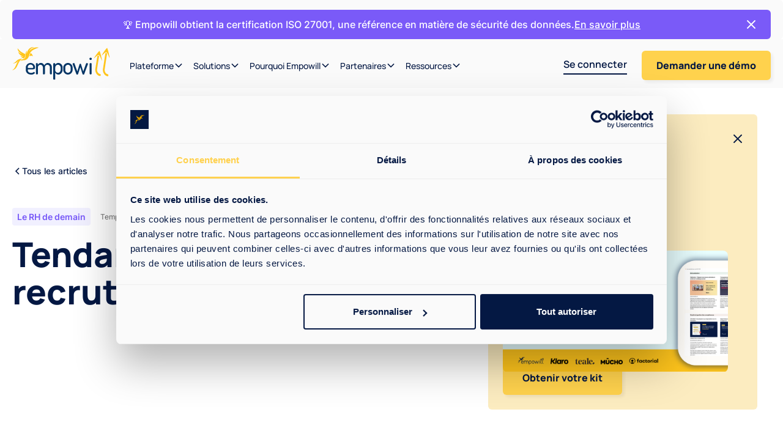

--- FILE ---
content_type: text/html
request_url: https://www.empowill.com/blog/tendance-rh-2023
body_size: 25970
content:
<!DOCTYPE html><!-- Last Published: Tue Nov 25 2025 16:01:51 GMT+0000 (Coordinated Universal Time) --><html data-wf-domain="www.empowill.com" data-wf-page="654120f3fad1f88afd92dca9" data-wf-site="63fccc4b7b907ee52a022688" lang="fr" data-wf-collection="654120f3fad1f88afd92dc84" data-wf-item-slug="tendance-rh-2023"><head><meta charset="utf-8"/><title>Quelles sont les tendances RH 2023 ? - Empowill</title><meta content="Découvrez les Tendances RH 2023 d&#x27;après notre étude auprès de +100 décideurs des ressources humaines d&#x27;entreprises de tout horizon." name="description"/><meta content="Quelles sont les tendances RH 2023 ? - Empowill" property="og:title"/><meta content="Découvrez les Tendances RH 2023 d&#x27;après notre étude auprès de +100 décideurs des ressources humaines d&#x27;entreprises de tout horizon." property="og:description"/><meta content="https://cdn.prod.website-files.com/63fcd4b2c4986bf723dff93d/63ff0a21907057ef4d267379_pexels-edmond-dantes-4340139-scaled.jpg.webp" property="og:image"/><meta content="Quelles sont les tendances RH 2023 ? - Empowill" property="twitter:title"/><meta content="Découvrez les Tendances RH 2023 d&#x27;après notre étude auprès de +100 décideurs des ressources humaines d&#x27;entreprises de tout horizon." property="twitter:description"/><meta content="https://cdn.prod.website-files.com/63fcd4b2c4986bf723dff93d/63ff0a21907057ef4d267379_pexels-edmond-dantes-4340139-scaled.jpg.webp" property="twitter:image"/><meta property="og:type" content="website"/><meta content="summary_large_image" name="twitter:card"/><meta content="width=device-width, initial-scale=1" name="viewport"/><link href="https://cdn.prod.website-files.com/63fccc4b7b907ee52a022688/css/empowill.webflow.shared.26c82d85d.min.css" rel="stylesheet" type="text/css"/><link href="https://cdn.prod.website-files.com/63fccc4b7b907ee52a022688/css/empowill.webflow.654120f3fad1f88afd92dca9-df1d4b9e9.min.css" rel="stylesheet" type="text/css"/><script type="text/javascript">!function(o,c){var n=c.documentElement,t=" w-mod-";n.className+=t+"js",("ontouchstart"in o||o.DocumentTouch&&c instanceof DocumentTouch)&&(n.className+=t+"touch")}(window,document);</script><link href="https://cdn.prod.website-files.com/63fccc4b7b907ee52a022688/63ff097ea302e56d7ea06bca_Favicon-empowill.svg" rel="shortcut icon" type="image/x-icon"/><link href="https://cdn.prod.website-files.com/63fccc4b7b907ee52a022688/63ff09a4b965c637d2675fe0_Webclip-empowill.svg" rel="apple-touch-icon"/><link href="https://www.empowill.com/blog/tendance-rh-2023" rel="canonical"/><!-- [Attributes by Finsweet] Disable scrolling -->
<script defer src="https://cdn.jsdelivr.net/npm/@finsweet/attributes-scrolldisable@1/scrolldisable.js"></script>

<!-- Google Tag Manager -->
<script>(function(w,d,s,l,i){w[l]=w[l]||[];w[l].push({'gtm.start':
new Date().getTime(),event:'gtm.js'});var f=d.getElementsByTagName(s)[0],
j=d.createElement(s),dl=l!='dataLayer'?'&l='+l:'';j.async=true;j.src=
'https://www.googletagmanager.com/gtm.js?id='+i+dl;f.parentNode.insertBefore(j,f);
})(window,document,'script','dataLayer','GTM-KH964ZM');</script>
<!-- End Google Tag Manager -->

<!-- Google tag (gtag.js) - Google Analytics -->
<script async src="https://www.googletagmanager.com/gtag/js?id=G-4T73TZEG6E"></script>

<script>
window.dataLayer = window.dataLayer || [];
function gtag(){dataLayer.push(arguments);}
gtag('js', new Date());
gtag('config', 'G-4T73TZEG6E');
</script>

<script type="text/javascript">
(function (w, d, id) {
if(w.av) { return; }
var ts = new Date().getTime();
w.avURL = w.avURL || 'https://appvizer.one';
w.avPool = w.avPool || [];
w.avPool.push({start: ts, id: id});
w.av = function () { w.avPool.push(arguments) };
var e = document.createElement("script");
e.async = true;
e.src = w.avURL + '/ariadne/v1/ariadne.js?ts=' + ts;
d.getElementsByTagName("head")[0].appendChild(e);
})(window, document);
av("visit",{id:"AP-27750"});
</script>

<!-- Start of HubSpot Embed Code -->
<script type="text/javascript" id="hs-script-loader" async defer src="//js-eu1.hs-scripts.com/26639211.js"></script>
<!-- End of HubSpot Embed Code -->

<style>
[data-popup="popup"] {
  opacity: 0;
  visibility: hidden;
  transform: scale(0.8) translateY(50px);
}

.splide__sr {
  display: none !important;
}
</style><script type="application/ld+json">
[
{
  "@context": "https://schema.org",
  "@type": "BreadcrumbList",
  "itemListElement": [
    {
      "@type": "ListItem",
      "position": 1,
      "name": "Empowill - Découvrez comment révéler le potentiel de vos équipes",
      "item": "https://www.empowill.com/"
    },
    {
      "@type": "ListItem",
      "position": 2,
      "name": "Blog - Empowill",
      "item": "https://www.empowill.com/blog"
    },
    {
      "@type": "ListItem",
      "position": 3,
      "name": "Tendances RH 2023 : recrutement et bien-être - Blog Empowill",
      "item": "https://www.empowill.com/blog/tendance-rh-2023"
    }
  ]
},
{
  "@context": "https://schema.org",
  "@type": "Organization",
  "@id": "https://www.empowill.com/#organization",
  "name": "Empowill",
  "url": "https://www.empowill.com/",
  "logo": {
    "@type": "ImageObject",
    "url": "https://cdn.prod.website-files.com/63fccc4b7b907ee52a022688/640893227fd405fce3dd6a89_logo-empowill.svg",
    "width": "200",
    "height": "60"
  },
  "address": {
    "@type": "PostalAddress",
    "streetAddress": "157 Boulevard MacDonald",
    "addressLocality": "Paris",
    "postalCode": "75019",
    "addressCountry": "FR"
  },
  "contactPoint": {
    "@type": "ContactPoint",
    "telephone": "+33 1 76 36 06 36",
    "email": "contact@empowill.com",
    "contactType": "customer service"
  },
  "sameAs": [
    "https://x.com/empowill",
    "https://fr.linkedin.com/company/empowill"
  ]
},
{
  "@context": "https://schema.org",
  "@type": "Person",
  "@id": "https://www.empowill.com/auteurs/empowill",
  "name": "Empowill",
  "jobTitle": "Révélez le potentiel de vos équipes",
  "description": "Empowill - Révélez le potentiel de vos équipes chez Empowill",
  "image": "https://cdn.prod.website-files.com/63fcd4b2c4986bf723dff93d/63ff093fa75a041ae48813fe_Icon-empowill.svg",
  "worksFor": {
    "@type": "Organization",
    "@id": "https://www.empowill.com/#organization"
  },
  "url": "https://www.empowill.com/auteurs/empowill"
},
{
  "@context": "https://schema.org",
  "@type": "ImageObject",
  "@id": "https://www.empowill.com/blog/tendance-rh-2023#primaryimage",
  "url": "https://cdn.prod.website-files.com/63fcd4b2c4986bf723dff93d/63ff0a21907057ef4d267379_pexels-edmond-dantes-4340139-scaled.jpg.webp",
  "caption": "Deux femmes qui discutent autour d&#39;un café",
  "description": "Découvrez les Tendances RH 2023 d&#39;après notre étude auprès de +100 décideurs des ressources humaines d&#39;entreprises de tout horizon.",
  "width": "1200",
  "height": "630",
  "author": {
    "@type": "Person",
    "@id": "https://www.empowill.com/auteurs/empowill"
  },
  "copyrightHolder": {
    "@type": "Organization",
    "@id": "https://www.empowill.com/#organization"
  }
},
{
  "@context": "https://schema.org",
  "@type": "BlogPosting",
  "@id": "https://www.empowill.com/blog/tendance-rh-2023#blogposting",
  "mainEntityOfPage": {
    "@type": "WebPage",
    "@id": "https://www.empowill.com/blog/tendance-rh-2023"
  },
  "headline": "Tendances RH 2023 : recrutement et bien-être",
  "description": "Depuis la pandémie, le quotidien des professionnels des Ressources Humaines a fortement été affecté. En effet, la montée en flèche du travail hybride, les enjeux de communication que cela implique, la digitalisation du service ou encore les difficultés à recruter ont...",
  "image": {
    "@type": "ImageObject",
    "@id": "https://www.empowill.com/blog/tendance-rh-2023#primaryimage"
  },
  "author": {
    "@type": "Person",
    "@id": "https://www.empowill.com/auteurs/empowill"
  },
  "publisher": {
    "@type": "Organization",
    "@id": "https://www.empowill.com/#organization"
  },
  "datePublished": "Mar 01, 2023",
  "dateModified": "Jul 12, 2024",
  "isPartOf": {
    "@type": "Blog",
    "@id": "https://www.empowill.com/blog#blog"
  },
  "inLanguage": "fr-FR",
  "copyrightHolder": {
    "@type": "Organization",
    "@id": "https://www.empowill.com/#organization"
  },
  "copyrightYear": "Mar 01, 2023",
  "genre": "Le RH de demain",
  "audience": {
    "@type": "Audience",
    "audienceType": "DRH, Responsables RH, Managers"
  }
}
]
</script>

<!-- [Attributes by Finsweet] Social Share -->
<script defer src="https://cdn.jsdelivr.net/npm/@finsweet/attributes-socialshare@1/socialshare.js"></script>

<!-- [Attributes by Finsweet] Copy to clipboard -->
<script defer src="https://cdn.jsdelivr.net/npm/@finsweet/attributes-copyclip@1/copyclip.js"></script>

<!-- [Attributes by Finsweet] Table of Contents -->
<script defer src="https://cdn.jsdelivr.net/npm/@finsweet/attributes-toc@1/toc.js"></script></head><body><div class="hide w-embed w-iframe"><!-- Google Tag Manager (noscript) -->
<noscript><iframe src="https://www.googletagmanager.com/ns.html?id=GTM-KH964ZM"
height="0" width="0" style="display:none;visibility:hidden"></iframe></noscript>
<!-- End Google Tag Manager (noscript) --></div><div class="page-wrapper"><div class="global-styles w-embed"><style>

/* Make text look crisper and more legible in all browsers */
body {
  -webkit-font-smoothing: antialiased;
  -moz-osx-font-smoothing: grayscale;
  font-smoothing: antialiased;
  text-rendering: optimizeLegibility;
}

/* Focus state style for keyboard navigation for the focusable elements */
*[tabindex]:focus-visible,
  input[type="file"]:focus-visible {
   outline: 0.125rem solid #4d65ff;
   outline-offset: 0.125rem;
}

/* Get rid of top margin on first element in any rich text element */
.w-richtext > :not(div):first-child, .w-richtext > div:first-child > :first-child {
  margin-top: 0 !important;
}

/* Get rid of bottom margin on last element in any rich text element */
.w-richtext>:last-child, .w-richtext ol li:last-child, .w-richtext ul li:last-child {
	margin-bottom: 0 !important;
}

/* Prevent all click and hover interaction with an element */
.pointer-events-off {
	pointer-events: none;
}

/* Enables all click and hover interaction with an element */
.pointer-events-on {
  pointer-events: auto;
}

/* Create a class of .div-square which maintains a 1:1 dimension of a div */
.div-square::after {
	content: "";
	display: block;
	padding-bottom: 100%;
}

/* Make sure containers never lose their center alignment */
.container-medium,.container-small, .container-large {
	margin-right: auto !important;
  margin-left: auto !important;
}

/* 
Make the following elements inherit typography styles from the parent and not have hardcoded values. 
Important: You will not be able to style for example "All Links" in Designer with this CSS applied.
Uncomment this CSS to use it in the project. Leave this message for future hand-off.
*/

a,
.w-input,
.w-select,
.w-tab-link,
.w-nav-link,
.w-dropdown-btn,
.w-dropdown-toggle,
.w-dropdown-link {
  color: inherit;
  text-decoration: inherit;
  font-size: inherit;
}

/* Apply "..." after 5 lines of text */
.text-style-5lines {
	display: -webkit-box;
	overflow: hidden;
	-webkit-line-clamp: 5;
	-webkit-box-orient: vertical;
}

/* Apply "..." after 3 lines of text */
.text-style-3lines {
	display: -webkit-box;
	overflow: hidden;
	-webkit-line-clamp: 3;
	-webkit-box-orient: vertical;
}

/* Apply "..." after 2 lines of text */
.text-style-2lines {
	display: -webkit-box;
	overflow: hidden;
	-webkit-line-clamp: 2;
	-webkit-box-orient: vertical;
}

/* Adds inline flex display */
.display-inlineflex {
  display: inline-flex;
}

/* These classes are never overwritten */
.hide {
  display: none !important;
}

@media screen and (max-width: 991px) {
    .hide, .hide-tablet {
        display: none !important;
    }
}
  @media screen and (max-width: 767px) {
    .hide-mobile-landscape{
      display: none !important;
    }
}
  @media screen and (max-width: 479px) {
    .hide-mobile{
      display: none !important;
    }
}
 
.margin-0 {
  margin: 0rem !important;
}
  
.padding-0 {
  padding: 0rem !important;
}

.spacing-clean {
padding: 0rem !important;
margin: 0rem !important;
}

.margin-top {
  margin-right: 0rem !important;
  margin-bottom: 0rem !important;
  margin-left: 0rem !important;
}

.padding-top {
  padding-right: 0rem !important;
  padding-bottom: 0rem !important;
  padding-left: 0rem !important;
}
  
.margin-right {
  margin-top: 0rem !important;
  margin-bottom: 0rem !important;
  margin-left: 0rem !important;
}

.padding-right {
  padding-top: 0rem !important;
  padding-bottom: 0rem !important;
  padding-left: 0rem !important;
}

.margin-bottom {
  margin-top: 0rem !important;
  margin-right: 0rem !important;
  margin-left: 0rem !important;
}

.padding-bottom {
  padding-top: 0rem !important;
  padding-right: 0rem !important;
  padding-left: 0rem !important;
}

.margin-left {
  margin-top: 0rem !important;
  margin-right: 0rem !important;
  margin-bottom: 0rem !important;
}
  
.padding-left {
  padding-top: 0rem !important;
  padding-right: 0rem !important;
  padding-bottom: 0rem !important;
}
  
.margin-horizontal {
  margin-top: 0rem !important;
  margin-bottom: 0rem !important;
}

.padding-horizontal {
  padding-top: 0rem !important;
  padding-bottom: 0rem !important;
}

.margin-vertical {
  margin-right: 0rem !important;
  margin-left: 0rem !important;
}
  
.padding-vertical {
  padding-right: 0rem !important;
  padding-left: 0rem !important;
}

blockquote::before {
  content: '';
  background-color: #2b9ff3;
  opacity: 20%;
  position: absolute;
  width: calc(100% + 20px);
  height: calc(100% + 30px);
  left: -15px;
  top: -15px;
  right: 0.625rem;
  border-radius: 10px;
  z-index: -1;
}

.text-underline::before {
  content: '';
  position: absolute;
  width: 100%;
  height: 30%;
  top: 60%;
  z-index: -1;
}

.text-underline.is-90percent::before {
	width: 90%;
  left: 4%;
}

.text-underline.is-75percent::before {
	width: 75%;
  left: 10%;
}

.text-underline.is-yellow::before {
	background-color: #FCECBF;
}

.text-underline.is-blue::before {
	background-color: rgba(41, 158, 243, 0.2);
}

.text-underline.is-blue-flash::before {
	background-color: #AAD7F8;
}

.text-underline.is-red::before {
	background-color: #EFB89F;
}

.w-pagination-wrapper:not(:has(.pagination_button-list .pagination_button)) {
    display: none;
}

</style></div><div data-banner="banner" class="banner-component padding-global w-dyn-list"><div role="list" class="container-large is-banner w-dyn-items"><div role="listitem" class="banner_item w-dyn-item"><div class="banner_content"><div class="text-weight-medium">🏆 Empowill obtient la certification ISO 27001, une référence en matière de sécurité des données.</div><a href="https://www.empowill.com/blog/empowill-certifiee-iso-27001" target="_blank" class="banner_link">En savoir plus</a></div><button aria-label="fermer la bannière" data-banner="close" class="banner_close"><div class="icon-embed-small w-embed"><svg xmlns="http://www.w3.org/2000/svg" width="100%" height="100%" viewBox="0 0 32 32" fill="none" preserveAspectRatio="xMidYMid meet" aria-hidden="true" role="img">
<path d="M22.8358 22.364L22.3643 22.8354C22.104 23.0957 21.6819 23.0957 21.4215 22.8354L16.0004 17.4142L10.5792 22.8353C10.3189 23.0957 9.89675 23.0957 9.6364 22.8353L9.16499 22.3639C8.90464 22.1036 8.90464 21.6815 9.16499 21.4211L14.5862 16L9.16499 10.5788C8.90464 10.3185 8.90464 9.89638 9.16499 9.63603L9.63639 9.16463C9.89674 8.90428 10.3189 8.90428 10.5792 9.16463L16.0004 14.5858L21.4215 9.16462C21.6819 8.90427 22.104 8.90427 22.3643 9.16462L22.8358 9.63602C23.0961 9.89637 23.0961 10.3185 22.8358 10.5788L17.4146 16L22.8358 21.4211C23.0961 21.6815 23.0961 22.1036 22.8358 22.364Z" fill="currentColor"/>
</svg></div></button><div class="hide w-embed w-script"><script>
document.addEventListener('DOMContentLoaded', () => {
  const banner = document.querySelector('[data-banner="banner"]');
  const closeBtn = document.querySelector('[data-banner="close"]');
  
  function hideBanner() {
    gsap.to(banner, { 
      duration: 0.5, 
      height: 0,
      paddingTop: 0,
      paddingBottom: 0,
      marginTop: 0,
      marginBottom: 0,
      autoAlpha: 0,
      ease: "power2.inOut" 
    });
    sessionStorage.setItem('bannerClosed', 'true');
  }
  
  if (sessionStorage.getItem('bannerClosed')) {
    gsap.set(banner, { 
      height: 0,
      paddingTop: 0,
      paddingBottom: 0,
      marginTop: 0,
      marginBottom: 0,
      autoAlpha: 0
    });
  }
  
  closeBtn.addEventListener('click', hideBanner);
});
</script></div></div></div></div><div data-animation="default" class="navbar6_component w-nav" data-easing2="ease" fs-scrolldisable-element="smart-nav" data-easing="ease" data-collapse="medium" data-w-id="0889f4a2-345b-f8ad-609c-b18949f5b20c" role="banner" data-duration="400"><div class="navbar6_container"><a href="/" aria-label="Lien vers la page d&#x27;accueil" class="navbar6_logo-link w-nav-brand"><img src="https://cdn.prod.website-files.com/63fccc4b7b907ee52a022688/640893227fd405fce3dd6a89_logo-empowill.svg" loading="lazy" alt="logo empowill svg" class="navbar6_logo"/></a><nav role="navigation" fs-scrolldisable-element="enable" class="navbar6_menu w-nav-menu"><div class="navbar6_menu-left"><div data-hover="true" data-delay="200" class="navbar6_menu-dropdown w-dropdown"><div class="navbar6_dropdown-toggle w-dropdown-toggle"><div>Plateforme</div><div class="dropdown-icon w-embed"><svg width=" 100%" height=" 100%" viewBox="0 0 16 16" fill="none" xmlns="http://www.w3.org/2000/svg">
<path fill-rule="evenodd" clip-rule="evenodd" d="M2.55806 6.29544C2.46043 6.19781 2.46043 6.03952 2.55806 5.94189L3.44195 5.058C3.53958 4.96037 3.69787 4.96037 3.7955 5.058L8.00001 9.26251L12.2045 5.058C12.3021 4.96037 12.4604 4.96037 12.5581 5.058L13.4419 5.94189C13.5396 6.03952 13.5396 6.19781 13.4419 6.29544L8.17678 11.5606C8.07915 11.6582 7.92086 11.6582 7.82323 11.5606L2.55806 6.29544Z" fill="currentColor"/>
</svg></div></div><nav class="navbar12_dropdown-list is-first w-dropdown-list"><div class="navbar6_dropdown-content-top"><div class="navbar6_drodpown-col"><div class="navbar6_col-title">Nos modules</div><a href="/solution/campagnes-entretiens" class="navbar6_col-link w-inline-block"><div class="navbar6_col-link-icon-wrap"><img src="https://cdn.prod.website-files.com/63fccc4b7b907ee52a022688/68a42d864ef0444478c9d8ef_campagnes-rh-icon.svg" loading="lazy" width="24" height="22" alt="Capture d’écran interface avec graphique / contenu numérique affiché" class="navbar6_col-link-icon"/></div><div>Logiciel de gestion des entretiens</div></a><a href="/solution/management-des-competences" class="navbar6_col-link w-inline-block"><div class="navbar6_col-link-icon-wrap"><img src="https://cdn.prod.website-files.com/63fccc4b7b907ee52a022688/68a42d862be59ba14334d96c_campagnes-rh-icon%20(1).svg" loading="lazy" width="24" height="22" alt="" class="navbar6_col-link-icon"/></div><div>Logiciel GPEC</div></a><a href="/solution/plan-de-formation" class="navbar6_col-link w-inline-block"><div class="navbar6_col-link-icon-wrap"><img src="https://cdn.prod.website-files.com/63fccc4b7b907ee52a022688/68a42d865057380664c9af1d_campagnes-rh-icon%20(2).svg" loading="lazy" width="24" height="22" alt="Icône campagne RH variante : simple ligne-graphique symbolisant communication RH" class="navbar6_col-link-icon"/></div><div>Logiciel de gestion de formation</div></a><a href="/solution/revue-du-personnel" class="navbar6_col-link w-inline-block"><div class="navbar6_col-link-icon-wrap"><img src="https://cdn.prod.website-files.com/63fccc4b7b907ee52a022688/68a42d86bdecf6f527635a3a_campagnes-rh-icon%20(3).svg" loading="lazy" width="24" height="22" alt="Icône « campagnes RH » : bulles ou éléments visuels suggérant des actions RH" class="navbar6_col-link-icon"/></div><div>Logiciel de revue du personnel</div></a></div><div class="navbar6_drodpown-col is-featured"><div class="navbar6_col-title">Notre vision</div><a href="/pourquoi-empowill/notre-vision-rh" class="navbar6_link-featured w-inline-block"><p class="line-height-small">Notre vision : faire de l’humain votre principal moteur de croissance</p><div class="navbar6_col-img-wrap"><img src="https://cdn.prod.website-files.com/63fccc4b7b907ee52a022688/6404ede4e2cfd90915fabadd_call-center-agent-with-headset-working-on-support-2022-11-23-00-41-32-utc%20(1).jpg" loading="lazy" sizes="100vw" srcset="https://cdn.prod.website-files.com/63fccc4b7b907ee52a022688/6404ede4e2cfd90915fabadd_call-center-agent-with-headset-working-on-support-2022-11-23-00-41-32-utc%20(1)-p-500.jpg 500w, https://cdn.prod.website-files.com/63fccc4b7b907ee52a022688/6404ede4e2cfd90915fabadd_call-center-agent-with-headset-working-on-support-2022-11-23-00-41-32-utc%20(1)-p-800.jpg 800w, https://cdn.prod.website-files.com/63fccc4b7b907ee52a022688/6404ede4e2cfd90915fabadd_call-center-agent-with-headset-working-on-support-2022-11-23-00-41-32-utc%20(1)-p-1080.jpg 1080w, https://cdn.prod.website-files.com/63fccc4b7b907ee52a022688/6404ede4e2cfd90915fabadd_call-center-agent-with-headset-working-on-support-2022-11-23-00-41-32-utc%20(1)-p-1600.jpg 1600w, https://cdn.prod.website-files.com/63fccc4b7b907ee52a022688/6404ede4e2cfd90915fabadd_call-center-agent-with-headset-working-on-support-2022-11-23-00-41-32-utc%20(1).jpg 2000w" alt="femme avec un casque devant un ordinateur dans un call center" class="navbar6_col-img"/></div></a></div></div><div class="navbar6_dropdown-content-bot"><a href="/offre" class="navbar6_bottom-link w-inline-block"><div>Découvrir notre offre</div><div class="icon-embed-xxsmall w-embed"><svg xmlns="http://www.w3.org/2000/svg" width="100%" height="100%" viewBox="0 0 19 18" fill="none" preserveAspectRatio="xMidYMid meet" aria-hidden="true" role="img">
<path d="M2.64941 9H15.7744" stroke="currentColor" stroke-width="2" stroke-linecap="round" stroke-linejoin="round"/>
<path d="M10.8994 14.25L16.1494 9L10.8994 3.75" stroke="currentColor" stroke-width="2" stroke-linecap="round" stroke-linejoin="round"/>
</svg></div></a></div></nav></div><div data-hover="true" data-delay="200" class="navbar6_menu-dropdown w-dropdown"><div class="navbar6_dropdown-toggle w-dropdown-toggle"><div>Solutions</div><div class="dropdown-icon w-embed"><svg width=" 100%" height=" 100%" viewBox="0 0 16 16" fill="none" xmlns="http://www.w3.org/2000/svg">
<path fill-rule="evenodd" clip-rule="evenodd" d="M2.55806 6.29544C2.46043 6.19781 2.46043 6.03952 2.55806 5.94189L3.44195 5.058C3.53958 4.96037 3.69787 4.96037 3.7955 5.058L8.00001 9.26251L12.2045 5.058C12.3021 4.96037 12.4604 4.96037 12.5581 5.058L13.4419 5.94189C13.5396 6.03952 13.5396 6.19781 13.4419 6.29544L8.17678 11.5606C8.07915 11.6582 7.92086 11.6582 7.82323 11.5606L2.55806 6.29544Z" fill="currentColor"/>
</svg></div></div><nav class="navbar12_dropdown-list is-second w-dropdown-list"><div class="navbar6_dropdown-content-top is-3col"><div class="navbar6_drodpown-col"><div class="navbar6_col-title">Effectifs</div><a href="/service/0-300" class="navbar6_col-link w-inline-block"><div class="navbar6_col-link-icon-wrap is-purple"><img src="https://cdn.prod.website-files.com/63fccc4b7b907ee52a022688/68a4368fe165c262673a29f1_campagnes-rh-icon%20(4).svg" loading="lazy" width="24" height="22" alt="Icône violette représentant une petite maison sur fond blanc." class="navbar6_col-link-icon"/></div><div>0-300 Collaborateurs</div></a><a href="/service/300-1000" class="navbar6_col-link w-inline-block"><div class="navbar6_col-link-icon-wrap is-purple"><img src="https://cdn.prod.website-files.com/63fccc4b7b907ee52a022688/68a4368f4eef3221f23fa799_campagnes-rh-icon%20(5).svg" loading="lazy" width="24" height="22" alt="" class="navbar6_col-link-icon"/></div><div>300-1000 Collaborateurs</div></a><a href="/service/1000-5000" class="navbar6_col-link w-inline-block"><div class="navbar6_col-link-icon-wrap is-purple"><img src="https://cdn.prod.website-files.com/63fccc4b7b907ee52a022688/68a4368fb51aa2c00d44a6c6_campagnes-rh-icon%20(6).svg" loading="lazy" width="24" height="22" alt="Icône “campagnes RH” : illustration de documents et megaphone pour actions RH/communication interne." class="navbar6_col-link-icon"/></div><div>1000-5000 Collaborateurs</div></a></div><div class="navbar6_drodpown-col"><div class="navbar6_col-title">Secteurs</div><a href="/service/btp" class="navbar6_col-link w-inline-block"><div class="navbar6_col-link-icon-wrap"><img src="https://cdn.prod.website-files.com/63fccc4b7b907ee52a022688/68a4368f587e5ac6fbbf4cd8_campagnes-rh-icon%20(7).svg" loading="lazy" width="24" height="22" alt="Icône symbolisant une campagne RH dynamique et ciblée" class="navbar6_col-link-icon"/></div><div>BTP</div></a><a href="/service/industrie" class="navbar6_col-link w-inline-block"><div class="navbar6_col-link-icon-wrap"><img src="https://cdn.prod.website-files.com/63fccc4b7b907ee52a022688/68a4368fcdc8f21de9cfc39f_campagnes-rh-icon%20(8).svg" loading="lazy" width="24" height="22" alt="" class="navbar6_col-link-icon"/></div><div>Industrie</div></a><a href="/service/metallurgie" class="navbar6_col-link w-inline-block"><div class="navbar6_col-link-icon-wrap"><img src="https://cdn.prod.website-files.com/63fccc4b7b907ee52a022688/68a4368fe186e879ce498a8b_campagnes-rh-icon%20(9).svg" loading="lazy" width="24" height="22" alt="Icône vectorielle représentant une campagne RH, symbolisant la communication interne ou le recrutement." class="navbar6_col-link-icon"/></div><div>Métallurgie</div></a></div><div class="navbar6_drodpown-col"><div class="navbar6_col-title">Témoignages</div><a href="/cas-clients/setec" class="navbar6_link-featured w-inline-block"><p class="line-height-small">Le groupe Setec harmonise ses processus RH avec Empowill</p><div class="navbar6_col-img-wrap is-big"><img src="https://cdn.prod.website-files.com/63fccc4b7b907ee52a022688/642164d1d258500234c41ec5_6409d4fdcec22293007d385e_P1087664%20(1).webp" loading="lazy" sizes="100vw" srcset="https://cdn.prod.website-files.com/63fccc4b7b907ee52a022688/642164d1d258500234c41ec5_6409d4fdcec22293007d385e_P1087664%20(1)-p-500.webp 500w, https://cdn.prod.website-files.com/63fccc4b7b907ee52a022688/642164d1d258500234c41ec5_6409d4fdcec22293007d385e_P1087664%20(1)-p-800.webp 800w, https://cdn.prod.website-files.com/63fccc4b7b907ee52a022688/642164d1d258500234c41ec5_6409d4fdcec22293007d385e_P1087664%20(1)-p-1080.webp 1080w, https://cdn.prod.website-files.com/63fccc4b7b907ee52a022688/642164d1d258500234c41ec5_6409d4fdcec22293007d385e_P1087664%20(1).webp 1500w" alt="Femme qui parle assise sur une chaise" class="navbar6_col-img"/><div class="icon-embed-xsmall is-nav w-embed"><svg xmlns="http://www.w3.org/2000/svg" width="100%" height="100%" viewBox="0 0 24 25" fill="none" preserveAspectRatio="xMidYMid meet" aria-hidden="true" role="img">
<mask id="mask0_3520_27178" style="mask-type:luminance" maskUnits="userSpaceOnUse" x="1" y="1" width="23" height="23">
<path d="M12.001 22.3536C17.524 22.3536 22.001 17.8766 22.001 12.3536C22.001 6.83064 17.524 2.35364 12.001 2.35364C6.47798 2.35364 2.00098 6.83064 2.00098 12.3536C2.00098 17.8766 6.47798 22.3536 12.001 22.3536Z" fill="white" stroke="white" stroke-width="2" stroke-linejoin="round"/>
<path d="M10.001 12.3538V8.88977L13.001 10.6218L16.001 12.3538L13.001 14.0858L10.001 15.8178V12.3538Z" fill="black" stroke="black" stroke-width="2" stroke-linejoin="round"/>
</mask>
<g mask="url(#mask0_3520_27178)">
<path d="M0.000976562 0.353638H24.001V24.3536H0.000976562V0.353638Z" fill="#FFC51C"/>
</g>
</svg></div></div></a></div></div><div class="navbar6_dropdown-content-bot"><a href="/cas-clients" class="navbar6_bottom-link w-inline-block"><div>Nos témoignages et cas clients</div><div class="icon-embed-xxsmall w-embed"><svg xmlns="http://www.w3.org/2000/svg" width="100%" height="100%" viewBox="0 0 19 18" fill="none" preserveAspectRatio="xMidYMid meet" aria-hidden="true" role="img">
<path d="M2.64941 9H15.7744" stroke="currentColor" stroke-width="2" stroke-linecap="round" stroke-linejoin="round"/>
<path d="M10.8994 14.25L16.1494 9L10.8994 3.75" stroke="currentColor" stroke-width="2" stroke-linecap="round" stroke-linejoin="round"/>
</svg></div></a></div></nav></div><div data-hover="true" data-delay="200" data-w-id="3d2f2e50-a18f-1898-881b-98d81e27dbd6" class="navbar6_menu-dropdown w-dropdown"><div class="navbar6_dropdown-toggle w-dropdown-toggle"><div>Pourquoi Empowill</div><div class="dropdown-icon w-embed"><svg width=" 100%" height=" 100%" viewBox="0 0 16 16" fill="none" xmlns="http://www.w3.org/2000/svg">
<path fill-rule="evenodd" clip-rule="evenodd" d="M2.55806 6.29544C2.46043 6.19781 2.46043 6.03952 2.55806 5.94189L3.44195 5.058C3.53958 4.96037 3.69787 4.96037 3.7955 5.058L8.00001 9.26251L12.2045 5.058C12.3021 4.96037 12.4604 4.96037 12.5581 5.058L13.4419 5.94189C13.5396 6.03952 13.5396 6.19781 13.4419 6.29544L8.17678 11.5606C8.07915 11.6582 7.92086 11.6582 7.82323 11.5606L2.55806 6.29544Z" fill="currentColor"/>
</svg></div></div><nav class="navbar12_dropdown-list w-dropdown-list"><div class="navbar6_dropdown-content-top"><div class="navbar6_drodpown-col"><div class="navbar6_col-title">Pourquoi choisir Empowill</div><a href="/a-propos" class="navbar6_col-link w-inline-block"><div class="navbar6_col-link-icon-wrap is-yellow"><img src="https://cdn.prod.website-files.com/63fccc4b7b907ee52a022688/68a438e5bdecf6f527678f9b_campagnes-rh-icon%20(10).svg" loading="lazy" width="24" height="22" alt="oiseau du logo empowill" class="navbar6_col-link-icon"/></div><div>À propos d’Empowill</div></a><a href="/pourquoi-empowill/notre-vision-rh" class="navbar6_col-link w-inline-block"><div class="navbar6_col-link-icon-wrap is-yellow"><img src="https://cdn.prod.website-files.com/63fccc4b7b907ee52a022688/68a438e5abf06c8abf9e596b_campagnes-rh-icon%20(13).svg" loading="lazy" width="24" height="22" alt="" class="navbar6_col-link-icon"/></div><div>Notre vision RH</div></a><a href="/pourquoi-empowill/accompagnement" class="navbar6_col-link w-inline-block"><div class="navbar6_col-link-icon-wrap is-yellow"><img src="https://cdn.prod.website-files.com/63fccc4b7b907ee52a022688/68a438e57946a7ebf65cdf75_campagnes-rh-icon%20(12).svg" loading="lazy" width="24" height="22" alt="" class="navbar6_col-link-icon"/></div><div>L’accompagnement unique</div></a><a href="/pourquoi-empowill/securite" class="navbar6_col-link w-inline-block"><div class="navbar6_col-link-icon-wrap is-yellow"><img src="https://cdn.prod.website-files.com/63fccc4b7b907ee52a022688/68a438e55346cb49d8c8ecb3_campagnes-rh-icon%20(14).svg" loading="lazy" width="24" height="22" alt="" class="navbar6_col-link-icon"/></div><div>La sécurité en priorité</div></a><a href="/cas-clients" class="navbar6_col-link w-inline-block"><div class="navbar6_col-link-icon-wrap is-yellow"><img src="https://cdn.prod.website-files.com/63fccc4b7b907ee52a022688/68a438e518ba9510b7fb021e_campagnes-rh-icon%20(11).svg" loading="lazy" width="24" height="22" alt="" class="navbar6_col-link-icon"/></div><div>Témoignages et cas clients</div></a></div><div class="navbar6_drodpown-col"><div class="navbar6_col-title">Témoignages</div><div class="navbar6_link-featured-list"><a href="/cas-clients/setec" class="navbar6_link-featured w-inline-block"><p class="line-height-small">Le groupe Setec harmonise ses processus RH avec Empowill</p><div class="navbar6_col-img-wrap is-big"><img src="https://cdn.prod.website-files.com/63fccc4b7b907ee52a022688/642164d1d258500234c41ec5_6409d4fdcec22293007d385e_P1087664%20(1).webp" loading="lazy" sizes="100vw" srcset="https://cdn.prod.website-files.com/63fccc4b7b907ee52a022688/642164d1d258500234c41ec5_6409d4fdcec22293007d385e_P1087664%20(1)-p-500.webp 500w, https://cdn.prod.website-files.com/63fccc4b7b907ee52a022688/642164d1d258500234c41ec5_6409d4fdcec22293007d385e_P1087664%20(1)-p-800.webp 800w, https://cdn.prod.website-files.com/63fccc4b7b907ee52a022688/642164d1d258500234c41ec5_6409d4fdcec22293007d385e_P1087664%20(1)-p-1080.webp 1080w, https://cdn.prod.website-files.com/63fccc4b7b907ee52a022688/642164d1d258500234c41ec5_6409d4fdcec22293007d385e_P1087664%20(1).webp 1500w" alt="Femme qui parle assise sur une chaise" class="navbar6_col-img"/><div class="icon-embed-xsmall is-nav w-embed"><svg xmlns="http://www.w3.org/2000/svg" width="100%" height="100%" viewBox="0 0 24 25" fill="none" preserveAspectRatio="xMidYMid meet" aria-hidden="true" role="img">
<mask id="mask0_3520_271782" style="mask-type:luminance" maskUnits="userSpaceOnUse" x="1" y="1" width="23" height="23">
<path d="M12.001 22.3536C17.524 22.3536 22.001 17.8766 22.001 12.3536C22.001 6.83064 17.524 2.35364 12.001 2.35364C6.47798 2.35364 2.00098 6.83064 2.00098 12.3536C2.00098 17.8766 6.47798 22.3536 12.001 22.3536Z" fill="white" stroke="white" stroke-width="2" stroke-linejoin="round"/>
<path d="M10.001 12.3538V8.88977L13.001 10.6218L16.001 12.3538L13.001 14.0858L10.001 15.8178V12.3538Z" fill="black" stroke="black" stroke-width="2" stroke-linejoin="round"/>
</mask>
<g mask="url(#mask0_3520_271782)">
<path d="M0.000976562 0.353638H24.001V24.3536H0.000976562V0.353638Z" fill="#FFC51C"/>
</g>
</svg></div></div></a><a href="/cas-clients/chavigny" class="navbar6_link-featured w-inline-block"><p class="line-height-small">Chavigny digitalise ses process RH pour gagner du temps</p><div class="navbar6_col-img-wrap is-big"><img src="https://cdn.prod.website-files.com/63fccc4b7b907ee52a022688/68a43a0c8a8cb55a6e75f6d4_6422b1f8177244b6791b7296_1572016255430.webp" loading="lazy" alt="Portrait du DRH de Chavigny" class="navbar6_col-img"/><div class="icon-embed-xsmall is-nav w-embed"><svg xmlns="http://www.w3.org/2000/svg" width="100%" height="100%" viewBox="0 0 24 25" fill="none" preserveAspectRatio="xMidYMid meet" aria-hidden="true" role="img">
<mask id="mask0_3520_271782" style="mask-type:luminance" maskUnits="userSpaceOnUse" x="1" y="1" width="23" height="23">
<path d="M12.001 22.3536C17.524 22.3536 22.001 17.8766 22.001 12.3536C22.001 6.83064 17.524 2.35364 12.001 2.35364C6.47798 2.35364 2.00098 6.83064 2.00098 12.3536C2.00098 17.8766 6.47798 22.3536 12.001 22.3536Z" fill="white" stroke="white" stroke-width="2" stroke-linejoin="round"/>
<path d="M10.001 12.3538V8.88977L13.001 10.6218L16.001 12.3538L13.001 14.0858L10.001 15.8178V12.3538Z" fill="black" stroke="black" stroke-width="2" stroke-linejoin="round"/>
</mask>
<g mask="url(#mask0_3520_271782)">
<path d="M0.000976562 0.353638H24.001V24.3536H0.000976562V0.353638Z" fill="#FFC51C"/>
</g>
</svg></div></div></a></div></div></div></nav></div><div data-hover="true" data-delay="200" class="navbar6_menu-dropdown w-dropdown"><div class="navbar6_dropdown-toggle w-dropdown-toggle"><div>Partenaires</div><div class="dropdown-icon w-embed"><svg width=" 100%" height=" 100%" viewBox="0 0 16 16" fill="none" xmlns="http://www.w3.org/2000/svg">
<path fill-rule="evenodd" clip-rule="evenodd" d="M2.55806 6.29544C2.46043 6.19781 2.46043 6.03952 2.55806 5.94189L3.44195 5.058C3.53958 4.96037 3.69787 4.96037 3.7955 5.058L8.00001 9.26251L12.2045 5.058C12.3021 4.96037 12.4604 4.96037 12.5581 5.058L13.4419 5.94189C13.5396 6.03952 13.5396 6.19781 13.4419 6.29544L8.17678 11.5606C8.07915 11.6582 7.92086 11.6582 7.82323 11.5606L2.55806 6.29544Z" fill="currentColor"/>
</svg></div></div><nav class="navbar12_dropdown-list w-dropdown-list"><div class="navbar6_dropdown-content-top is-part"><a id="w-node-_03f472a1-9f92-b6d6-e543-868cdbd26e76-49f5b20c" href="/marketplace" class="navbar6_link-partners w-inline-block"><div class="navbar6_link-partners-img-wrap"><img src="https://cdn.prod.website-files.com/63fccc4b7b907ee52a022688/68a43d9151cf0c8ba6fad271_173852218691487f3ba96927422d9f06149bafcf.webp" loading="lazy" sizes="100vw" srcset="https://cdn.prod.website-files.com/63fccc4b7b907ee52a022688/68a43d9151cf0c8ba6fad271_173852218691487f3ba96927422d9f06149bafcf-p-500.webp 500w, https://cdn.prod.website-files.com/63fccc4b7b907ee52a022688/68a43d9151cf0c8ba6fad271_173852218691487f3ba96927422d9f06149bafcf-p-800.webp 800w, https://cdn.prod.website-files.com/63fccc4b7b907ee52a022688/68a43d9151cf0c8ba6fad271_173852218691487f3ba96927422d9f06149bafcf.webp 1152w" alt="" class="background-media"/></div><div class="navbar6_link-partners-content"><div>Liste des partenaires</div><div class="icon-embed-xxsmall w-embed"><svg xmlns="http://www.w3.org/2000/svg" width="100%" height="100%" viewBox="0 0 18 18" fill="none" preserveAspectRatio="xMidYMid meet" aria-hidden="true" role="img">
<path d="M2.25 9H15.375" stroke="currentColor" stroke-width="2" stroke-linecap="round" stroke-linejoin="round"/>
<path d="M10.5 14.25L15.75 9L10.5 3.75" stroke="currentColor" stroke-width="2" stroke-linecap="round" stroke-linejoin="round"/>
</svg></div></div><p>Découvrez + 20 partenaires</p></a><a href="/programme-partenaire" class="navbar6_link-partners is-auto w-inline-block"><div class="navbar6_link-partners-img-wrap"><img src="https://cdn.prod.website-files.com/63fccc4b7b907ee52a022688/68a43d9177906ba0563b7a73_Frame%20427322223.webp" loading="lazy" sizes="100vw" srcset="https://cdn.prod.website-files.com/63fccc4b7b907ee52a022688/68a43d9177906ba0563b7a73_Frame%20427322223-p-500.webp 500w, https://cdn.prod.website-files.com/63fccc4b7b907ee52a022688/68a43d9177906ba0563b7a73_Frame%20427322223-p-800.webp 800w, https://cdn.prod.website-files.com/63fccc4b7b907ee52a022688/68a43d9177906ba0563b7a73_Frame%20427322223.webp 988w" alt="apercu des types de partenariats possibles avec Empowill" class="background-media"/></div><div class="navbar6_link-partners-content"><div>Devenir partenaire</div><div class="icon-embed-xxsmall w-embed"><svg xmlns="http://www.w3.org/2000/svg" width="100%" height="100%" viewBox="0 0 18 18" fill="none" preserveAspectRatio="xMidYMid meet" aria-hidden="true" role="img">
<path d="M2.25 9H15.375" stroke="currentColor" stroke-width="2" stroke-linecap="round" stroke-linejoin="round"/>
<path d="M10.5 14.25L15.75 9L10.5 3.75" stroke="currentColor" stroke-width="2" stroke-linecap="round" stroke-linejoin="round"/>
</svg></div></div><p>Découvrez notre Programme Partenaire</p></a></div></nav></div><div data-hover="true" data-delay="200" class="navbar6_menu-dropdown w-dropdown"><div class="navbar6_dropdown-toggle w-dropdown-toggle"><div>Ressources</div><div class="dropdown-icon w-embed"><svg width=" 100%" height=" 100%" viewBox="0 0 16 16" fill="none" xmlns="http://www.w3.org/2000/svg">
<path fill-rule="evenodd" clip-rule="evenodd" d="M2.55806 6.29544C2.46043 6.19781 2.46043 6.03952 2.55806 5.94189L3.44195 5.058C3.53958 4.96037 3.69787 4.96037 3.7955 5.058L8.00001 9.26251L12.2045 5.058C12.3021 4.96037 12.4604 4.96037 12.5581 5.058L13.4419 5.94189C13.5396 6.03952 13.5396 6.19781 13.4419 6.29544L8.17678 11.5606C8.07915 11.6582 7.92086 11.6582 7.82323 11.5606L2.55806 6.29544Z" fill="currentColor"/>
</svg></div></div><nav class="navbar12_dropdown-list is-last w-dropdown-list"><div class="navbar6_dropdown-content-top"><div class="navbar6_drodpown-col"><div class="navbar6_col-title">Ressources</div><a href="/blog" class="navbar6_col-link w-inline-block"><div class="navbar6_col-link-icon-wrap is-green"><img src="https://cdn.prod.website-files.com/63fccc4b7b907ee52a022688/68a43f6bfc04f0bb1bd0f369_campagnes-rh-icon%20(15).svg" loading="lazy" width="24" height="22" alt="" class="navbar6_col-link-icon"/></div><div>Blog</div></a><a href="/livres-blancs" class="navbar6_col-link w-inline-block"><div class="navbar6_col-link-icon-wrap is-green"><img src="https://cdn.prod.website-files.com/63fccc4b7b907ee52a022688/68a43f6b8824ca059d850c5a_campagnes-rh-icon%20(16).svg" loading="lazy" width="24" height="22" alt="icone livre fermé avec des contours vert" class="navbar6_col-link-icon"/></div><div>Livres blancs</div></a><a href="/guides-metier" class="navbar6_col-link w-inline-block"><div class="navbar6_col-link-icon-wrap is-green"><img src="https://cdn.prod.website-files.com/63fccc4b7b907ee52a022688/68a43f6b587e5ac6fbc2b065_campagnes-rh-icon%20(17).svg" loading="lazy" width="24" height="22" alt="" class="navbar6_col-link-icon"/></div><div>Modèles et trames</div></a><a href="https://app.getcontrast.io/empowill?__hstc=75393741.677a9715ecbe24b1064671f5fa80407e.1747750247713.1755685119702.1755693035758.226&amp;__hssc=75393741.5.1755693035758&amp;__hsfp=3692792715" target="_blank" class="navbar6_col-link w-inline-block"><div class="navbar6_col-link-icon-wrap is-green"><img src="https://cdn.prod.website-files.com/63fccc4b7b907ee52a022688/68a43f6b3b8fe65bf0e62e01_campagnes-rh-icon%20(18).svg" loading="lazy" width="24" height="22" alt="" class="navbar6_col-link-icon"/></div><div>Webinars</div></a><a href="/talent-experience-masterclass" target="_blank" class="navbar6_col-link w-inline-block"><div class="navbar6_col-link-icon-wrap is-green"><img src="https://cdn.prod.website-files.com/63fccc4b7b907ee52a022688/68a43f6b3b8fe65bf0e62dfe_campagnes-rh-icon%20(19).svg" loading="lazy" width="24" height="22" alt="" class="navbar6_col-link-icon"/></div><div>Talent Experience Masterclass</div></a><a href="https://empowill-community.circle.so/presentation-qg-rh" target="_blank" class="navbar6_col-link w-inline-block"><div class="navbar6_col-link-icon-wrap is-green"><img src="https://cdn.prod.website-files.com/63fccc4b7b907ee52a022688/68f73844ff37c72e21757d38_community.png" loading="lazy" width="24" height="22" alt="icone communauté" class="navbar6_col-link-icon"/></div><div>Le QG RH (communauté)</div></a></div><div class="navbar6_drodpown-col"><div class="navbar6_col-title">Populaires</div><div class="navbar6_link-featured-list"><a href="https://www.empowill.com/ressources/la-methode-de-maison-cadiou-industriel-breton-pour-maitriser-son-taux-dabsenteisme-au-quotidien" class="navbar6_link-featured is-ressources w-inline-block"><div class="navbar6_link-featured-content"><p class="line-height-small">La méthode de Maison Cadiou pour maîtriser son taux d’absentéisme au quotidien</p></div><div class="navbar6_col-img-wrap is-big"><img src="https://cdn.prod.website-files.com/63fccc4b7b907ee52a022688/6925d2a8b143a7273e30e902_miniature-lb-abesnteisme.webp" loading="lazy" sizes="100vw" srcset="https://cdn.prod.website-files.com/63fccc4b7b907ee52a022688/6925d2a8b143a7273e30e902_miniature-lb-abesnteisme-p-500.webp 500w, https://cdn.prod.website-files.com/63fccc4b7b907ee52a022688/6925d2a8b143a7273e30e902_miniature-lb-abesnteisme.webp 720w" alt="retour d&#x27;expérience et partage de méthodes pour réduire le taux d&#x27;absentéisme" class="navbar6_col-img"/></div></a><a href="https://watch.getcontrast.io/register/talent-experience-masterclass-recette-d-une-gepp-reussie" target="_blank" class="navbar6_link-featured is-ressources w-inline-block"><div class="navbar6_link-featured-content"><p class="line-height-small">Recette d&#x27;une GEPP réussie : des experts vous livre leur méthode</p></div><div class="navbar6_col-img-wrap is-big"><img src="https://cdn.prod.website-files.com/63fccc4b7b907ee52a022688/6925d03f7bd7a88382a5c548_La-recette-d%E2%80%99une-GEPP-re%CC%81ussie-_.webp" loading="lazy" sizes="100vw" srcset="https://cdn.prod.website-files.com/63fccc4b7b907ee52a022688/6925d03f7bd7a88382a5c548_La-recette-d%E2%80%99une-GEPP-re%CC%81ussie-_-p-500.webp 500w, https://cdn.prod.website-files.com/63fccc4b7b907ee52a022688/6925d03f7bd7a88382a5c548_La-recette-d%E2%80%99une-GEPP-re%CC%81ussie-_.webp 720w" alt="experts de la gepp qui partagent leur méthode" class="navbar6_col-img"/></div></a></div></div></div></nav></div></div><div class="navbar6_menu-right"><a data-w-id="0889f4a2-345b-f8ad-609c-b18949f5b2fc" href="https://app.empowill.com/" target="_blank" class="button-nav w-inline-block"><div>Se connecter</div><div class="button-nav_line"></div></a><a href="/contact" class="button is-small is-nav w-button">Demander une démo</a></div></nav><div class="navbar6_menu-button w-nav-button"><div class="menu-icon"><div class="menu-icon_line-top"></div><div class="menu-icon_line-middle"><div class="menu-icon_line-middle-inner"></div></div><div class="menu-icon_line-bottom"></div></div></div></div><div class="hide w-embed"><style>
@media (max-width: 1192px) and (min-width: 992px) {
.navbar6_logo  {
width: 5rem;
}

.button.is-small.is-nav, .button-nav  {
font-size: 0.875rem;
padding-left: 1rem;
padding-right: 1rem;
}

.navbar6_dropdown-toggle {
padding-left: 0.25rem;
}

.navbar6_menu-dropdown  {
font-size: 0.75rem;
}
}
</style></div></div><div class="page-styles w-embed"><style>
.text-rich-text.is-blog > blockquote {
  color: #ff692e;
  border-color: #ff692e;
}

.text-rich-text.is-blog > blockquote::before {
  background-color: #ffeee5;

}

/*width*/
.blogpost_toc::-webkit-scrollbar {
width:6px;
}
/*track*/
.blogpost_toc::-webkit-scrollbar-track {
background:transparent;
border-radius:20px;
}
/*thumb*/
.blogpost_toc::-webkit-scrollbar-thumb {
background:rgba(4,24,67,0.2);
border-radius:20px;
}
</style></div><main class="main-wrapper"><header class="section_blogpost"><div class="padding-global"><div class="container-large"><div class="padding-section-large"><div class="margin-bottom margin-xxlarge"><div class="max-width-large"><div class="blogpost_header"><div class="margin-bottom margin-large"><div class="button-group"><a href="/blog" class="blogpost_breadcrumb-wrapper w-inline-block"><div class="icon-embed-xxsmall w-embed"><svg width="16" height="16" viewBox="0 0 16 16" fill="none" xmlns="http://www.w3.org/2000/svg">
<path d="M11 13L6 8L11 3" stroke="CurrentColor" stroke-width="1.5"/>
</svg></div><div>Tous les articles</div></a></div></div><div class="blogpost_meta-wrapper"><div style="background-color:hsl(244, 100%, 97%)" class="blogpost_category-link"><div style="color:#7859f8">Le RH de demain</div></div><div class="blogpost_read-time-wrapper"><div>Temps de lecture : </div><div>6 min</div></div></div><div class="blogpost_title-wrapper"><h1 class="heading-36">Tendances RH 2023 : recrutement et bien-être</h1></div></div></div></div><div class="blogpost_image-wrapper"><img src="https://cdn.prod.website-files.com/63fcd4b2c4986bf723dff93d/63ff0a21907057ef4d267379_pexels-edmond-dantes-4340139-scaled.jpg.webp" loading="eager" alt="Deux femmes qui discutent autour d&#x27;un café" sizes="100vw" srcset="https://cdn.prod.website-files.com/63fcd4b2c4986bf723dff93d/63ff0a21907057ef4d267379_pexels-edmond-dantes-4340139-scaled.jpg-p-500.webp 500w, https://cdn.prod.website-files.com/63fcd4b2c4986bf723dff93d/63ff0a21907057ef4d267379_pexels-edmond-dantes-4340139-scaled.jpg-p-800.webp 800w, https://cdn.prod.website-files.com/63fcd4b2c4986bf723dff93d/63ff0a21907057ef4d267379_pexels-edmond-dantes-4340139-scaled.jpg-p-1080.webp 1080w, https://cdn.prod.website-files.com/63fcd4b2c4986bf723dff93d/63ff0a21907057ef4d267379_pexels-edmond-dantes-4340139-scaled.jpg-p-1600.webp 1600w, https://cdn.prod.website-files.com/63fcd4b2c4986bf723dff93d/63ff0a21907057ef4d267379_pexels-edmond-dantes-4340139-scaled.jpg-p-2000.webp 2000w, https://cdn.prod.website-files.com/63fcd4b2c4986bf723dff93d/63ff0a21907057ef4d267379_pexels-edmond-dantes-4340139-scaled.jpg-p-2600.webp 2600w, https://cdn.prod.website-files.com/63fcd4b2c4986bf723dff93d/63ff0a21907057ef4d267379_pexels-edmond-dantes-4340139-scaled.jpg.webp 2880w" class="blogpost_image"/></div><div class="blogpost_content-top"><div class="blogpost_author-wrapper"><div class="margin-right margin-medium"><img src="https://cdn.prod.website-files.com/63fcd4b2c4986bf723dff93d/63ff093fa75a041ae48813fe_Icon-empowill.svg" loading="lazy" alt="Empowill" class="blogpost_author_image"/></div><div class="blogpost_author_infos"><div class="heading-style-h4">Empowill</div><div class="padding-bottom padding-xsmall"></div><div class="text-size-small">Révélez le potentiel de vos équipes</div></div></div><div class="w-layout-grid blogpost_share"><a fs-copyclip-element="click" aria-label="Copier le lien" data-w-id="c6edda51-9b6b-8e24-1e23-e3d244cb1fbb" href="#" class="blogpost_social-link is-link w-inline-block"><div class="blogpost_social-icon w-embed"><svg width="24" height="24" viewBox="0 0 24 24" fill="none" xmlns="http://www.w3.org/2000/svg">
<path fill-rule="evenodd" clip-rule="evenodd" d="M20.9999 7.66008V8.00008C21.0007 9.06616 20.576 10.0885 19.8199 10.84L16.9999 13.67C16.4738 14.1911 15.6261 14.1911 15.1 13.67L15 13.56C14.8094 13.3656 14.8094 13.0544 15 12.86L18.4399 9.42006C18.807 9.03938 19.0083 8.52883 18.9999 8.00008V7.66008C19.0003 7.12705 18.788 6.61589 18.4099 6.2401L17.7599 5.59011C17.3841 5.21207 16.873 4.99969 16.3399 5.00011H15.9999C15.4669 4.99969 14.9558 5.21207 14.58 5.59011L11.14 9.00007C10.9456 9.19064 10.6344 9.19064 10.44 9.00007L10.33 8.89007C9.8089 8.36394 9.8089 7.51623 10.33 6.99009L13.16 4.15012C13.9165 3.40505 14.9382 2.99133 15.9999 3.00014H16.3399C17.4011 2.9993 18.4191 3.42018 19.1699 4.17012L19.8299 4.83012C20.5798 5.5809 21.0007 6.59891 20.9999 7.66008ZM8.64993 13.94L13.9399 8.65008C14.0338 8.55543 14.1616 8.50218 14.2949 8.50218C14.4282 8.50218 14.556 8.55543 14.6499 8.65008L15.3499 9.35007C15.4445 9.44395 15.4978 9.57175 15.4978 9.70507C15.4978 9.83839 15.4445 9.96618 15.3499 10.0601L10.0599 15.35C9.96604 15.4447 9.83824 15.4979 9.70492 15.4979C9.57161 15.4979 9.44381 15.4447 9.34993 15.35L8.64993 14.65C8.55528 14.5561 8.50204 14.4283 8.50204 14.295C8.50204 14.1617 8.55528 14.0339 8.64993 13.94ZM13.5599 15C13.3655 14.8094 13.0543 14.8094 12.8599 15L9.42993 18.41C9.0517 18.7905 8.53645 19.003 7.99995 18.9999H7.65995C7.12691 19.0004 6.61576 18.788 6.23997 18.41L5.58997 17.76C5.21194 17.3842 4.99956 16.873 4.99998 16.34V16C4.99956 15.4669 5.21194 14.9558 5.58997 14.58L9.00993 11.14C9.2005 10.9456 9.2005 10.6345 9.00993 10.44L8.89993 10.33C8.3738 9.80894 7.52609 9.80894 6.99996 10.33L4.17999 13.16C3.42392 13.9116 2.99916 14.9339 3 16V16.35C3.00182 17.4077 3.42249 18.4216 4.16999 19.1699L4.82998 19.8299C5.58076 20.5799 6.59878 21.0008 7.65995 20.9999H7.99995C9.05338 21.0061 10.0667 20.5964 10.8199 19.8599L13.6699 17.01C14.191 16.4838 14.191 15.6361 13.6699 15.11L13.5599 15Z" fill="CurrentColor"/>
</svg></div><div style="display:none;opacity:0;-webkit-transform:translate3d(0, 3rem, 0) scale3d(1, 1, 1) rotateX(0) rotateY(0) rotateZ(0) skew(0, 0);-moz-transform:translate3d(0, 3rem, 0) scale3d(1, 1, 1) rotateX(0) rotateY(0) rotateZ(0) skew(0, 0);-ms-transform:translate3d(0, 3rem, 0) scale3d(1, 1, 1) rotateX(0) rotateY(0) rotateZ(0) skew(0, 0);transform:translate3d(0, 3rem, 0) scale3d(1, 1, 1) rotateX(0) rotateY(0) rotateZ(0) skew(0, 0)" class="blogpost_social_copied"><div>Copié</div></div></a><a fs-socialshare-element="linkedin" aria-label="Partager l&#x27;article sur LinkedIn" href="#" class="blogpost_social-link w-inline-block"><div class="blogpost_social-icon w-embed"><svg width="24" height="24" viewBox="0 0 24 24" fill="none" xmlns="http://www.w3.org/2000/svg">
<path fill-rule="evenodd" clip-rule="evenodd" d="M5 3H19C20.1046 3 21 3.89543 21 5V19C21 20.1046 20.1046 21 19 21H5C3.89543 21 3 20.1046 3 19V5C3 3.89543 3.89543 3 5 3ZM8 18C8.27614 18 8.5 17.7761 8.5 17.5V10.5C8.5 10.2239 8.27614 10 8 10H6.5C6.22386 10 6 10.2239 6 10.5V17.5C6 17.7761 6.22386 18 6.5 18H8ZM7.25 9C6.42157 9 5.75 8.32843 5.75 7.5C5.75 6.67157 6.42157 6 7.25 6C8.07843 6 8.75 6.67157 8.75 7.5C8.75 8.32843 8.07843 9 7.25 9ZM17.5 18C17.7761 18 18 17.7761 18 17.5V12.9C18.0325 11.3108 16.8576 9.95452 15.28 9.76C14.177 9.65925 13.1083 10.1744 12.5 11.1V10.5C12.5 10.2239 12.2761 10 12 10H10.5C10.2239 10 10 10.2239 10 10.5V17.5C10 17.7761 10.2239 18 10.5 18H12C12.2761 18 12.5 17.7761 12.5 17.5V13.75C12.5 12.9216 13.1716 12.25 14 12.25C14.8284 12.25 15.5 12.9216 15.5 13.75V17.5C15.5 17.7761 15.7239 18 16 18H17.5Z" fill="CurrentColor"/>
</svg></div></a><a fs-socialshare-element="twitter" aria-label="Partager l&#x27;article sur Twitter" href="#" class="blogpost_social-link w-inline-block"><div class="blogpost_social-icon w-embed"><svg width="24" height="24" viewBox="0 0 24 24" fill="none" xmlns="http://www.w3.org/2000/svg">
<path d="M20.9728 6.7174C20.5084 7.33692 19.947 7.87733 19.3103 8.31776C19.3103 8.47959 19.3103 8.64142 19.3103 8.81225C19.3154 11.7511 18.1415 14.5691 16.0518 16.6345C13.962 18.6999 11.1312 19.8399 8.19405 19.7989C6.49599 19.8046 4.81967 19.4169 3.29642 18.6661C3.21428 18.6302 3.16131 18.549 3.16162 18.4593V18.3604C3.16162 18.2313 3.26623 18.1267 3.39527 18.1267C5.06442 18.0716 6.67402 17.4929 7.99634 16.4724C6.48553 16.4419 5.12619 15.5469 4.5006 14.1707C4.46901 14.0956 4.47884 14.0093 4.52657 13.9432C4.57429 13.8771 4.653 13.8407 4.73425 13.8471C5.19342 13.8932 5.65718 13.8505 6.1002 13.7212C4.43239 13.375 3.17921 11.9904 2.99986 10.2957C2.99349 10.2144 3.02992 10.1357 3.096 10.0879C3.16207 10.0402 3.24824 10.0303 3.32338 10.062C3.77094 10.2595 4.25409 10.3635 4.74324 10.3676C3.28184 9.40846 2.65061 7.58405 3.20655 5.92622C3.26394 5.76513 3.40181 5.64612 3.5695 5.61294C3.73718 5.57975 3.90996 5.63728 4.02432 5.76439C5.99639 7.86325 8.70604 9.11396 11.5819 9.25279C11.5083 8.95885 11.4721 8.65676 11.4741 8.35372C11.501 6.76472 12.4842 5.34921 13.9634 4.76987C15.4425 4.19054 17.1249 4.56203 18.223 5.71044C18.9714 5.56785 19.695 5.31645 20.3707 4.96421C20.4202 4.93331 20.483 4.93331 20.5325 4.96421C20.5634 5.01373 20.5634 5.07652 20.5325 5.12604C20.2052 5.87552 19.6523 6.50412 18.9509 6.92419C19.5651 6.85296 20.1685 6.70807 20.7482 6.49264C20.797 6.45942 20.8611 6.45942 20.9099 6.49264C20.9508 6.51134 20.9814 6.54711 20.9935 6.59042C21.0056 6.63373 20.998 6.68018 20.9728 6.7174Z" fill="CurrentColor"/>
</svg></div></a><a fs-socialshare-element="facebook" aria-label="Partager l&#x27;article sur Facebook" href="#" class="blogpost_social-link w-inline-block"><div class="blogpost_social-icon w-embed"><svg width="24" height="24" viewBox="0 0 24 24" fill="none" xmlns="http://www.w3.org/2000/svg">
<path d="M16.5 6H13.5C12.9477 6 12.5 6.44772 12.5 7V10H16.5C16.6137 9.99748 16.7216 10.0504 16.7892 10.1419C16.8568 10.2334 16.8758 10.352 16.84 10.46L16.1 12.66C16.0318 12.8619 15.8431 12.9984 15.63 13H12.5V20.5C12.5 20.7761 12.2761 21 12 21H9.5C9.22386 21 9 20.7761 9 20.5V13H7.5C7.22386 13 7 12.7761 7 12.5V10.5C7 10.2239 7.22386 10 7.5 10H9V7C9 4.79086 10.7909 3 13 3H16.5C16.7761 3 17 3.22386 17 3.5V5.5C17 5.77614 16.7761 6 16.5 6Z" fill="CurrentColor"/>
</svg></div></a></div><div class="hide w-embed"><div fs-copyclip-element="copy-this">https://empowill.com/blog/tendance-rh-2023</div></div></div><div class="blogpost_content-wrapper"><div id="w-node-_0a1373d0-9efc-dde2-6a4d-a265458d1362-fd92dca9" class="blogpost_aside-wrapper"><div class="blogpost_toc"><div class="text-size-large text-weight-semibold text-color-blue200">Sommaire</div><div class="padding-bottom padding-small"></div><div class="blogpost_toc_link-wrapper"><a href="#" class="blogpost_toc_link w-inline-block"><div fs-toc-element="link" class="text-weight-medium">Exemple h2</div></a><div class="blogpost_toc_link-wrapper is-h3 w-condition-invisible"><a href="#" class="blogpost_toc_link w-inline-block"><div fs-toc-element="link" class="text-size-small">Exemple h3</div></a></div></div></div><div class="blogpost_cta w-condition-invisible"><img src="https://cdn.prod.website-files.com/plugins/Basic/assets/placeholder.60f9b1840c.svg" loading="lazy" alt="" class="blogpost_cta-image w-dyn-bind-empty"/><div class="text-size-medium text-weight-bold text-color-blue800 w-dyn-bind-empty"></div><p class="text-size-small text-color-blue200 w-condition-invisible w-dyn-bind-empty"></p><a href="#" class="button is-secondary w-dyn-bind-empty w-button"></a></div></div><article class="blogpost_content"><div fs-toc-offsettop="8rem" fs-toc-element="contents" class="text-rich-text is-blog w-richtext"><p>Depuis la pandémie, le quotidien des professionnels des Ressources Humaines a fortement été affecté. En effet, la montée en flèche du travail hybride, les enjeux de communication que cela implique, la digitalisation du service ou encore les difficultés à recruter ont suscité, parfois, des périodes de stress. La crise économique actuelle ne facilite pas le quotidien des RH et leur apporte de nouveaux sujets à gérer. Mais alors, <strong>comment la perception du service RH a-t-elle été impactée ? Quelles sont les grandes tendances RH en 2023 ? </strong></p><p>Empowill a réalisé une étude auprès de plus de 100 décisionnaires des Ressources Humaines en décembre 2022 afin de comprendre/analyser les enjeux et les grandes priorités RH pour l’année 2023.</p><h2>La perception du service RH est impactée par la conjoncture actuelle</h2><p>La crise économique et géopolitique mondiale qui a suivi le pic de la pandémie de COVID-19 n’est pas passée inaperçue, notamment dans les services des Ressources Humaines. Positif ou négatif, l’impact a été significatif aussi bien pour les petites entreprises que pour les plus grandes. Les responsabilités des services RH ont évolué et donc la manière dont ces derniers sont perçus au sein des organisations.</p><h3>Le service RH est (re)mis au cœur des enjeux stratégiques</h3><p>Pour 59% des RH interrogés, la crise conjoncturelle a eu un impact sur la manière dont le service RH est perçu. Parmi ceux-là, 67,4% considèrent que leur image a été impactée positivement. </p><h4><strong><em>Concrètement, qu’est ce que cela veut dire ?</em></strong></h4><p>Une majorité de RH considère que le service est mieux perçu par l’ensemble des collaborateurs. Et ce, notamment car de plus en plus de direction et de managers en général se rendent compte de l’impact positif déterminant d’une stratégie RH bien déployée. En effet, dans un contexte de crise et de stress pour les employeurs, la fonction RH a été (re)mise au cœur de la stratégie d’entreprise. </p><p>On voit par exemple que la fonction RH devient indispensable et que les RH sont désormais perçus comme une vraie force au sein des entreprises. Cela a notamment commencé à se manifester pendant la pandémie lorsque les dirigeants se sont appuyés plus que jamais sur leur expertise pour faire face à la crise et déployer les mesures sanitaires adaptées. Plus encore aujourd’hui, avec les difficultés croissantes de recrutement et les enjeux de formation et reconversion de plus en plus importants, les RH ont un rôle clé à jouer dans la réussite des entreprises. </p><p>Cette évolution s’explique notamment par la proximité des équipes RH avec les collaborateurs. En effet, étant le premier interlocuteur des salariés, les équipes RH sont de plus en plus perçues comme une référence et une aide et, par conséquent, gagnent leur place au cœur des prises de décisions. </p><p>L’impact a davantage été positif pour les entreprises ayant moins de 500 collaborateurs. En effet, parmi les personnes interrogées et faisant partie d’une entreprise de moins de 500 collaborateurs : </p><ul role="list"><li>74% estiment que l’impact a été positif </li><li>VS seulement 50% des interrogés dans les entreprises de plus de 500 collaborateurs.</li></ul><h4><strong><em>Comment expliquer ce phénomène ?</em></strong></h4><p>Tout d’abord, il est intéressant de rappeler que les plus petites entreprises accusent souvent un retard dans leur structuration RH et les missions des équipes en place sont alors souvent administratives et peu valorisées. Le contexte actuel a été favorable pour redonner de l’importance à la fonction RH et la replacer au cœur de ces décisions stratégiques. Le retard a donc été rattrapé. De plus, on peut également noter que les petites structures sont souvent plus à même de faire preuve d’agilité et d’adaptation. Cela explique que face à la crise, ces dernières aient été capables de réagir plus rapidement et ainsi de faire évoluer plus efficacement les responsabilités des services RH. </p><p>Ainsi, si nous pouvons dire que la perception du service RH a été impactée positivement, il est également intéressant de noter qu’il reste pourtant du chemin à parcourir et que dans de nombreuses entreprises, les services RH manquent encore de reconnaissance.</p><h3>Cependant, le service RH continue de manquer de considération</h3><p>Parmi les décideurs RH ayant répondu que la crise a eu un impact sur la perception du service RH, 32,6% estiment à l’inverse que l’impact a été négatif. Le pourcentage est d’autant plus important pour les entreprises de plus de 500 collaborateurs. Parmi les personnes interrogées et faisant partie d’une entreprise de plus de 500 collaborateurs :</p><ul role="list"><li>50% estiment que l’impact a été négatif </li><li>VS seulement 26% des interrogés dans les entreprises de moins de 500 collaborateurs.</li></ul><figure style="max-width:1024pxpx" class="w-richtext-align-fullwidth w-richtext-figure-type-image"><div><img src="https://cdn.prod.website-files.com/63fcd4b2c4986bf723dff93d/63ff0a58e1770f93207a3dee_Rendez-vous-au-stand-E23-1-1024x579.png.webp" alt="tendances RH 2023" loading="lazy"/></div></figure><h4><strong><em>Les difficultés liées au recrutement et à la marque employeur posent problème à beaucoup de décideurs RH</em></strong></h4><p>La marque employeur est une des tendances RH 2023 les plus préoccupantes pour ces entreprises. D’une part, certains RH interrogés ont l’impression d’être peu outillés et peu formés au vu des difficultés croissantes de recrutement. Ces difficultés sont principalement associées à l’image de marque que l’entreprise reflète. En effet, dans leur recherche d’emploi, les individus sont davantage attentifs au choix de l’entreprise à laquelle ils postulent. Plusieurs éléments rentrent en compte : les valeurs de l’entreprise, les missions proposées, la QVCT, le télétravail, etc. Or, ces critères sont notamment accentués par le contexte actuel et les pénuries de main-d’œuvre qualifiée dans de nombreux secteurs. On assiste de plus en plus souvent à des difficultés de recrutement liées à un nombre insuffisant de candidats ainsi qu’à des profils inadaptés aux postes proposés.</p><p>D’autre part, selon une part des interrogés, le service RH a toujours manqué de considération et la conjoncture actuelle n’améliore pas son image. En effet, les collaborateurs perçoivent les professionnels RH comme <em>“des ennemis qui refusent les augmentations”, “les messagers des mauvaises nouvelles</em>” ou encore comme <em>“des alliés de la direction” </em>qui ne comprennent pas les salariés ainsi que les besoins et difficultés auxquels ils sont confrontés. Cette perception est particulièrement difficile à faire évoluer en temps de crise où les équipes RH voient leurs budgets limités par la direction et leur marge de manœuvre restreinte. </p><p>Afin d’améliorer la perception du service des Ressources Humaines et de redorer son image, il existe une solution éprouvée par de nombreuses entreprises : la digitalisation.</p><h3>La digitalisation des processus RH permet aux équipes RH de gagner en légitimité dans l’entreprise</h3><p>La digitalisation des processus RH a permis à de nombreuses entreprises d’automatiser les tâches à faible valeur ajoutée afin de pouvoir se concentrer sur les tâches plus importantes. Et ainsi, d’être davantage à l’écoute de leurs équipes.</p><p><strong><em>Mais alors, quels sont les processus que les RH souhaitent digitaliser en 2023 ?</em></strong></p><h4>1. Les entretiens annuels</h4><p>Créer <a href="https://www.empowill.com/ressources/modele-de-trame-dentretien-annuel" target="_blank">une trame d’entretien</a>, la communiquer manuellement auprès des managers, envoyer des rappels aux collaborateurs, retrouver toutes les réponses données… Tant de tâches manuelles qui prennent énormément de temps aux équipes RH et qui peuvent pourtant être automatisées. En effet, que ce soit au format papier, Word ou numérique, la gestion des entretiens professionnels peut s’avérer être une tâche chronophage. C’est pourtant l’une des tâches facilement digitalisable !</p><p>C’est la raison pour laquelle 66,7% des RH souhaitant digitaliser leur processus RH, souhaitent digitaliser les entretiens annuels. Ainsi, en digitalisant ce processus : </p><ul role="list"><li>Vos équipes RH seront plus efficaces car elles gagneront du temps sur des tâches manuelles à faible valeur ajoutée. </li><li>Les RH pourront davantage soutenir leurs managers, gagnant ainsi en légitimité et être mieux considérés.</li><li>Vos données seront centralisées et analysées pour vous aider à la prise de décision.</li><li>Vous améliorerez l’expérience collaborateur ainsi que l’expérience manager pour toujours plus d’adhésion et d’engagement.</li></ul><p>D’ailleurs, Empowill vous propose un module complet pour <a href="https://www.empowill.com/solution/campagnes-entretiens" target="_blank">digitaliser vos entretiens professionnels</a>. Nous sommes le spécialiste du parcours collaborateur avec lequel vous pourrez : </p><ul role="list"><li>Créer des trames personnalisées et dynamiques pour chacun de vos entretiens</li><li>Simplifier le travail de vos managers dans le suivi et la complétion des entretiens</li><li>Bénéficier d’un recueil des besoins (formation, mobilité, etc…) centralisé et simplifié</li><li>Automatiser l’envoi de rappels et communiquer simplement avec vos équipes</li></ul><figure style="max-width:1000pxpx" class="w-richtext-align-fullwidth w-richtext-figure-type-image"><div><img src="https://cdn.prod.website-files.com/63fcd4b2c4986bf723dff93d/63ff0a58e1770f22e97a3def_Digitalisez-vos-campagnes-dentretiens-RH-avec-Empowill.png.webp" alt="tendances RH 2023" loading="lazy"/></div></figure><h4>2. L’onboarding et/ou l’offboarding</h4><p>L’onboarding et/ou l’offboarding ont également une influence sur la marque employeur et l’expérience collaborateur. En effet, il s’agit d’une part de la première impression faite à l’entrée en entreprise, et d’autre part de l’image qu’on garde en quittant l’entreprise. Ce sont donc des éléments à ne pas négliger car comme le dit le proverbe “<em>on n’a jamais deux fois l’occasion de faire une bonne première impression</em>”.</p><p>De même que pour les entretiens annuels, les process d’onboarding sont souvent faciles à digitaliser. La croissance des enjeux liés au recrutement et à la marque employeur engendre une montée en puissance de la digitalisation de ces process. </p><p>Ainsi, parmi les RH qui souhaitent digitaliser leurs processus, 55,6% souhaitent digitaliser l’onboarding et/ou l’offboarding. Pour ce faire, il existe plusieurs outils tels que <a href="https://www.workelo.eu/" target="_blank">Workelo</a>.</p><p>Avec Workelo : </p><ul role="list"><li>Accompagnez tous vos talents dès l’intégration</li><li>Créez en 3 clics des parcours innovants</li><li>Pilotez efficacement vos parcours</li></ul><p>Il s’agit d’étapes clés dans le parcours collaborateur à ne pas négliger. </p><h4>3. La gestion des temps et absences</h4><p>Le suivi des temps de travail peut s’avérer difficile, surtout si vous avez un grand nombre de salariés. En effet, le fait de vérifier et actualiser manuellement chaque information peut créer beaucoup de stress.</p><p>C’est pour cela que 44,4% des RH interrogés souhaitent digitaliser la gestion des temps et absences. Dans cette sphère, nous vous recommandons <a href="https://www.skello.io/?utm_medium=cpc&amp;utm_source=g&amp;utm_campaign=1652578690&amp;utm_term=skello&amp;gclid=CjwKCAiAuOieBhAIEiwAgjCvcrOVHZvoUhP97iLuyFRQrh3m6bK99MB3KmOHkQQqm-AmpWJM_CcmNRoCTNQQAvD_BwE" target="_blank">Skello</a>, la solution de référence pour le pilotage des équipes de terrain. Avec Skello : </p><ul role="list"><li>Créez vos plannings en un clic </li><li>Communiquez en temps réel</li><li>Pilotez l’activité de vos différents points de vente</li><li>Gardez toujours un oeil sur le terrain</li></ul><h2>Les tendances RH 2023 découlent directement de la crise mais diffèrent selon la taille des entreprises</h2><p>Comme nous avons pu le voir précédemment, la crise a fortement impacté l’image du service RH. Ainsi, les professionnels des Ressources Humaines ont déterminé leurs priorités pour l’année 2023 de manière à résoudre les différents problèmes auxquels ils font face.</p><figure style="max-width:1024pxpx" class="w-richtext-align-fullwidth w-richtext-figure-type-image"><div><img src="https://cdn.prod.website-files.com/63fcd4b2c4986bf723dff93d/63ff0a5820f51d5628c6de3e_Rendez-vous-au-stand-E23-3-1024x579.png.webp" alt="tendances RH 2023" loading="lazy"/></div></figure><h3>Le recrutement, LA tendance RH commune pour toutes les entreprises</h3><p>En 2023, le recrutement reste la priorité numéro un pour toutes les entreprises, de toutes tailles confondues. En effet, parmi les personnes interrogées, 47% évoquent le recrutement comme priorité pour cette nouvelle année.</p><p><strong><em>Comment expliquer cela ? </em></strong></p><p>Nous l’avons vécu au cours de l’année 2022 : les recrutements étaient difficiles – voire impossibles – et parfois, selon le poste proposé, les candidats étaient peu nombreux. À cela s’ajoute la pénurie de main d’œuvre qualifiée. Par ailleurs, de nombreux phénomènes tels que le “quiet quitting” ou “la grande démission” ont fragilisé les relations entre les entreprises et les collaborateurs. </p><p>Ainsi, nous vous proposons 3 conseils pour recruter plus facilement : </p><h4><strong>N°1 – Consolidez la marque employeur.</strong></h4><p>Communiquez vos offres sur les différents réseaux sociaux sur lesquels vous êtes présents en proposant une offre complète et transparente (missions clairement définies, avantages soulignés, fourchette de rémunération, valeurs de l’entreprise…). Il peut également être intéressant d’utiliser des plateformes d’avis salariés comme Glassdor. Ou bien de se renseigner sur les labels Best Place to Work. </p><h4><strong>N°2 –  Améliorez le processus de recrutement en le simplifiant.</strong></h4><p>Le processus de recrutement traditionnel peut s’avérer très long et parfois fastidieux. Ainsi, pour maximiser les chances de recrutement et gagner du temps, simplifiez vos processus en quelques entretiens clés et un cas pratique si besoin. Veillez notamment à ce que les informations clés transitent bien d’une étape du processus à l’autre. Rien de plus désagréable pour un candidat de se répéter lorsqu’on lui pose plusieurs fois les mêmes questions. </p><h4><strong>N°3 – Optimisez vos recrutements avec une plateforme spécialisée.</strong></h4><p>En effet, réaliser dix recrutements à la fois n’est pas toujours évident. Afin de maximiser vos chances et de centraliser vos informations, vous pouvez avoir recours à une plateforme spécialisée telle que <a href="https://www.flatchr.io/" target="_blank">Flatchr</a> ou <a href="https://www.welcometothejungle.com/fr" target="_blank">Welcome to The Jungle</a>. Ce genre d’ATS (pour Applicant Tracking System) vous fait gagner un temps considérable sur la gestion du recrutement.</p><h3>Là où les PME et ETI se concentrent sur le bien-être de leurs salariés…</h3><p>Bien que le recrutement soit une priorité commune à toutes les entreprises, le reste diffère. En effet, en ce qui concerne les PME et les ETI, une de leurs priorités est le bien-être de leurs salariés. </p><p>En effet, d’après l’étude que nous avons menée, les entreprises de moins de 500 collaborateurs priorisent davantage le bien-être des salariés (24% contre 13% pour les plus grandes structures). Si les plus petites structures sont plus soucieuses de cela, c’est parce qu’elles disposent d’un enjeu de fidélisation important. Étant donné qu’elles sont, la plupart du temps, moins connues et dotées de moins de moyens, il est plus difficile de fidéliser leurs talents.</p><h3>… les grandes entreprises attaquent toujours le sujet des compétences </h3><p>À l’inverse, pour les entreprises de plus de 500 collaborateurs, la priorité est davantage la gestion des compétences (17% contre 6% pour les plus petites structures). En effet, ayant un enjeu de fidélisation moins important, celles-ci donnent davantage d’attention à la GPEC ainsi qu’à la digitalisation des processus RH. </p><p>Ainsi, l’objectif sera davantage de développer les savoirs, savoir-faire et savoir-être en adéquation avec les besoins de l’entreprise en vue de rester compétitive.</p><p>En somme, les évolutions récentes du marché du travail ont grandement impacté la perception du service RH en l’obligeant à revoir ses priorités et son organisation. Selon la taille de l’entreprise, les tendances RH 2023 divergent parce que l’enjeu n’est pas toujours le même. Toutefois, le facteur commun à la mise en place de tous ces projets est le temps. En effet, c’est un facteur clé qui freine longuement le déploiement de ces priorités et ces ambitions. Pour vous soutenir et gagner du temps, quoi de mieux que de bons outils conçus pour cela ?</p><p><strong>Pour aller plus loin : </strong></p><p><a href="https://www.empowill.com/blog/digitaliser-ses-entretiens-annuels" target="_blank">5 étapes pour digitaliser ses entretiens annuels avec une population peu digitalisée</a></p><p><a href="https://www.empowill.com/blog/comment-bien-choisir-son-outil-rh" target="_blank">Comment construire son cahier des charges pour bien choisir son outil RH ?</a></p><p><a href="https://www.empowill.com/blog/quels-sont-les-avantages-a-utiliser-un-saas-de-gestion-de-la-formation-professionnelle" target="_blank">Quels sont les avantages à utiliser un SaaS de gestion de la formation professionnelle ?</a></p><p><a href="https://www.empowill.com/ressources/ce-que-les-rh-attendent-vraiment-de-leurs-outils" target="_blank">Ce que les RH attendent de leurs outils</a></p><p><a href="https://www.empowill.com/blog/des-rh-temoignent-de-linteret-dun-outil-de-gestion" target="_blank">Des RH témoignent de l’intérêt d’un outil de gestion</a></p></div></article></div></div></div></div></header><section class="section_other-blogpost"><div class="padding-global"><div class="container-large"><div class="padding-section-large small-padding-top"><h2 class="heading-style-h1"><strong>Pour aller </strong><span class="text-underline is-yellow"><strong>plus loin</strong></span></h2><div class="padding-bottom padding-large"></div><div class="w-dyn-list"><div role="list" class="other-blogpost_component w-dyn-items"><div role="listitem" class="w-dyn-item"><a data-w-id="efe51117-6284-8eec-8c46-e1d30aa953f9" href="/blog/vision-rh-co-construire-pour-mieux-impacter" class="other-blogpost_item w-inline-block"><div class="other-blogpost_item_image-wrapper"><img src="https://cdn.prod.website-files.com/63fcd4b2c4986bf723dff93d/685d13a2362cfd836e1e7290_vision-rh-front-img%20-%20Grande.webp" loading="lazy" alt="RH en comité de direction (CODIR)" sizes="100vw" srcset="https://cdn.prod.website-files.com/63fcd4b2c4986bf723dff93d/685d13a2362cfd836e1e7290_vision-rh-front-img%20-%20Grande-p-500.webp 500w, https://cdn.prod.website-files.com/63fcd4b2c4986bf723dff93d/685d13a2362cfd836e1e7290_vision-rh-front-img%20-%20Grande-p-800.webp 800w, https://cdn.prod.website-files.com/63fcd4b2c4986bf723dff93d/685d13a2362cfd836e1e7290_vision-rh-front-img%20-%20Grande-p-1080.webp 1080w, https://cdn.prod.website-files.com/63fcd4b2c4986bf723dff93d/685d13a2362cfd836e1e7290_vision-rh-front-img%20-%20Grande.webp 1280w" class="other-blogpost_item_image"/></div><div class="other-blogpost_item_content-bottom"><div class="blogpost_meta-wrapper"><div style="background-color:hsl(244, 100%, 97%)" class="blogpost_category-link"><div style="color:#7859f8">Le RH de demain</div></div><div class="blogpost_read-time-wrapper"><div>Temps de lecture : </div><div>7 min</div></div></div><div class="other-blogpost_item_article-infos"><h3 class="heading-style-h4 text-style-3lines">Vision RH : co-construire pour mieux impacter</h3><p class="text-style-2lines text-color-blue200 text-size-small">Découvrez un témoignage et des conseils pour co-construire votre vision RH. Des astuces pour asseoir votre position auprès de votre CODIR et influencer durablement la stratégie de l&#x27;entreprise. </p></div></div></a></div><div role="listitem" class="w-dyn-item"><a data-w-id="efe51117-6284-8eec-8c46-e1d30aa953f9" href="/blog/lia-est-elle-vraiment-faite-pour-tous-les-rh" class="other-blogpost_item w-inline-block"><div class="other-blogpost_item_image-wrapper"><img src="https://cdn.prod.website-files.com/63fcd4b2c4986bf723dff93d/6888c0d59e1a4359df8d2134_ia%20et%20rh.webp" loading="lazy" alt="Rh et IA" sizes="100vw" srcset="https://cdn.prod.website-files.com/63fcd4b2c4986bf723dff93d/6888c0d59e1a4359df8d2134_ia%20et%20rh-p-500.webp 500w, https://cdn.prod.website-files.com/63fcd4b2c4986bf723dff93d/6888c0d59e1a4359df8d2134_ia%20et%20rh-p-800.webp 800w, https://cdn.prod.website-files.com/63fcd4b2c4986bf723dff93d/6888c0d59e1a4359df8d2134_ia%20et%20rh-p-1080.webp 1080w, https://cdn.prod.website-files.com/63fcd4b2c4986bf723dff93d/6888c0d59e1a4359df8d2134_ia%20et%20rh-p-1600.webp 1600w, https://cdn.prod.website-files.com/63fcd4b2c4986bf723dff93d/6888c0d59e1a4359df8d2134_ia%20et%20rh.webp 1920w" class="other-blogpost_item_image"/></div><div class="other-blogpost_item_content-bottom"><div class="blogpost_meta-wrapper"><div style="background-color:hsl(244, 100%, 97%)" class="blogpost_category-link"><div style="color:#7859f8">Le RH de demain</div></div><div class="blogpost_read-time-wrapper"><div>Temps de lecture : </div><div>5 min</div></div></div><div class="other-blogpost_item_article-infos"><h3 class="heading-style-h4 text-style-3lines">L’IA est-elle vraiment faite pour tous les RH ?</h3><p class="text-style-2lines text-color-blue200 text-size-small">Si vous êtes RH et que vous vous êtes déjà dit : &quot;L&#x27;IA, ce n&#x27;est pas pour moi !&quot;. Vous devriez certainement lire cet article...</p></div></div></a></div><div role="listitem" class="w-dyn-item"><a data-w-id="efe51117-6284-8eec-8c46-e1d30aa953f9" href="/blog/comment-faire-de-lia-un-levier-depanouissement-professionnel-pour-les-collaborateurs" class="other-blogpost_item w-inline-block"><div class="other-blogpost_item_image-wrapper"><img src="https://cdn.prod.website-files.com/63fcd4b2c4986bf723dff93d/685cfdb440cbf0ed2208f26e_IA-levier-epanouissement-pro%20-%20Grande.webp" loading="lazy" alt="Faire de l&#x27;IA un levier d&#x27;épanouissement professionnel " sizes="100vw" srcset="https://cdn.prod.website-files.com/63fcd4b2c4986bf723dff93d/685cfdb440cbf0ed2208f26e_IA-levier-epanouissement-pro%20-%20Grande-p-500.webp 500w, https://cdn.prod.website-files.com/63fcd4b2c4986bf723dff93d/685cfdb440cbf0ed2208f26e_IA-levier-epanouissement-pro%20-%20Grande-p-800.webp 800w, https://cdn.prod.website-files.com/63fcd4b2c4986bf723dff93d/685cfdb440cbf0ed2208f26e_IA-levier-epanouissement-pro%20-%20Grande-p-1080.webp 1080w, https://cdn.prod.website-files.com/63fcd4b2c4986bf723dff93d/685cfdb440cbf0ed2208f26e_IA-levier-epanouissement-pro%20-%20Grande.webp 1208w" class="other-blogpost_item_image"/></div><div class="other-blogpost_item_content-bottom"><div class="blogpost_meta-wrapper"><div style="background-color:hsl(244, 100%, 97%)" class="blogpost_category-link"><div style="color:#7859f8">Le RH de demain</div></div><div class="blogpost_read-time-wrapper"><div>Temps de lecture : </div><div>8 min</div></div></div><div class="other-blogpost_item_article-infos"><h3 class="heading-style-h4 text-style-3lines">Comment faire de l’IA un levier d’épanouissement professionnel pour les collaborateurs ?</h3><p class="text-style-2lines text-color-blue200 text-size-small">Et si l’intelligence artificielle devenait votre meilleur coéquipier ? Automatiser les tâches répétitives, libérer du temps pour innover, et replacer l’humain au cœur du jeu… Découvrez comment l’IA peut transformer l’expérience collaborateur en alliant performance et épanouissement. </p></div></div></a></div></div></div></div></div></div></section></main><footer class="footer9_component"><div class="padding-global"><div class="container-large"><div class="footer9_wrap"><div class="w-layout-grid footer9_top-wrapper"><div id="w-node-c3f96319-d8de-bb05-19ec-189f914743f2-914743ed" class="footer9_left-wrapper"><a href="/" class="footer9_logo-link w-nav-brand"><img src="https://cdn.prod.website-files.com/63fccc4b7b907ee52a022688/6405a1f6a2b65330957600ac_empowill-logo-blanc.svg" loading="lazy" alt="logo blanc empowill" class="footer9_logo"/></a><p>La plateforme RH qui accompagne les équipes des PME et ETI dans la durée.</p><div class="footer9_logo-list"><img src="https://cdn.prod.website-files.com/63fccc4b7b907ee52a022688/68a36abf25f5b25b85e0efbf_iso-27001.png" loading="lazy" alt="iso 27001" class="footer9_logo-certif"/><img src="https://cdn.prod.website-files.com/63fccc4b7b907ee52a022688/68a36ac2a6376bb890f6d280_istockphoto-1440729878-612x612%201.png" loading="lazy" alt="rgpd" class="footer9_logo-certif"/><img src="https://cdn.prod.website-files.com/63fccc4b7b907ee52a022688/68a36ac780409905aa2376a2_UGAP%20la%20centrale%20d%27achat%20public_idPIGCoGiV_1%201.png" loading="lazy" alt="ugap" class="footer9_logo-certif"/><img src="https://cdn.prod.website-files.com/63fccc4b7b907ee52a022688/68a36accbcf9f5d606ae70a7_Le%20renouveau%20du%20made%20in%20France%20(PDF%2C%201%20licence)%201.png" loading="lazy" alt="made in france" class="footer9_logo-certif"/></div></div><div id="w-node-c3f96319-d8de-bb05-19ec-189f914743fc-914743ed" class="footer9_right-wrapper"><div class="footer9_link-list"><div class="margin-bottom margin-xsmall"><div class="footer9_link-head">Plateforme</div></div><a href="/solution/campagnes-entretiens" class="footer9_link">Gestion des entretiens</a><a href="/solution/management-des-competences" class="footer9_link">GPEC</a><a href="/solution/plan-de-formation" class="footer9_link">Gestion de formation</a><a href="/solution/revue-du-personnel" class="footer9_link">Revue de personnel</a><a href="/offre" class="footer9_link">Notre offre</a></div><div class="footer9_link-list"><div class="margin-bottom margin-xsmall"><div class="footer9_link-head">Partenaires</div></div><a href="/marketplace" class="footer9_link">Marketplace</a><a href="/programme-partenaire" class="footer9_link">Programme partenaires</a></div><div class="footer9_link-list"><div class="margin-bottom margin-xsmall"><div class="footer9_link-head">Ressources</div></div><a href="/ressources" class="footer9_link">Centre de ressources</a><a href="/blog" class="footer9_link">Blog</a><a href="https://empowill.notion.site/Espace-Presse-10c27804b2784768ab282757b9f15916?pvs=4" target="_blank" class="footer9_link">Presse</a></div><div class="footer9_link-list"><div class="margin-bottom margin-xsmall"><div class="footer9_link-head">Pourquoi Empowill ?</div></div><a href="/a-propos" class="footer9_link">À propos d&#x27;Empowill</a><a href="/pourquoi-empowill/accompagnement" class="footer9_link">Accompagnement</a><a href="/pourquoi-empowill/notre-vision-rh" class="footer9_link">Notre Vision</a><a href="/pourquoi-empowill/securite" class="footer9_link">La sécurité en priorité</a><a href="https://www.welcometothejungle.com/fr/companies/empowill" target="_blank" class="footer9_link">L&#x27;équipe des Willers</a><a href="https://empowill.welcomekit.co/" target="_blank" class="footer9_link">Nous rejoindre</a><a href="/cas-clients" class="footer9_link">Découvrir les témoignages</a><div class="footer9_social-wrapper"><a aria-label="Lien Twitter Empowill" href="https://twitter.com/empowill" target="_blank" class="footer9_social-link w-inline-block"><div class="footer9_social-icon w-embed"><svg width="100%" height="100%" viewBox="0 0 24 24" fill="none" xmlns="http://www.w3.org/2000/svg">
<path d="M20.9728 6.7174C20.5084 7.33692 19.947 7.87733 19.3103 8.31776C19.3103 8.47959 19.3103 8.64142 19.3103 8.81225C19.3154 11.7511 18.1415 14.5691 16.0518 16.6345C13.962 18.6999 11.1312 19.8399 8.19405 19.7989C6.49599 19.8046 4.81967 19.4169 3.29642 18.6661C3.21428 18.6302 3.16131 18.549 3.16162 18.4593V18.3604C3.16162 18.2313 3.26623 18.1267 3.39527 18.1267C5.06442 18.0716 6.67402 17.4929 7.99634 16.4724C6.48553 16.4419 5.12619 15.5469 4.5006 14.1707C4.46901 14.0956 4.47884 14.0093 4.52657 13.9432C4.57429 13.8771 4.653 13.8407 4.73425 13.8471C5.19342 13.8932 5.65718 13.8505 6.1002 13.7212C4.43239 13.375 3.17921 11.9904 2.99986 10.2957C2.99349 10.2144 3.02992 10.1357 3.096 10.0879C3.16207 10.0402 3.24824 10.0303 3.32338 10.062C3.77094 10.2595 4.25409 10.3635 4.74324 10.3676C3.28184 9.40846 2.65061 7.58405 3.20655 5.92622C3.26394 5.76513 3.40181 5.64612 3.5695 5.61294C3.73718 5.57975 3.90996 5.63728 4.02432 5.76439C5.99639 7.86325 8.70604 9.11396 11.5819 9.25279C11.5083 8.95885 11.4721 8.65676 11.4741 8.35372C11.501 6.76472 12.4842 5.34921 13.9634 4.76987C15.4425 4.19054 17.1249 4.56203 18.223 5.71044C18.9714 5.56785 19.695 5.31645 20.3707 4.96421C20.4202 4.93331 20.483 4.93331 20.5325 4.96421C20.5634 5.01373 20.5634 5.07652 20.5325 5.12604C20.2052 5.87552 19.6523 6.50412 18.9509 6.92419C19.5651 6.85296 20.1685 6.70807 20.7482 6.49264C20.797 6.45942 20.8611 6.45942 20.9099 6.49264C20.9508 6.51134 20.9814 6.54711 20.9935 6.59042C21.0056 6.63373 20.998 6.68018 20.9728 6.7174Z" fill="CurrentColor"/>
</svg></div></a><a aria-label="Lien LinkedIn Empowill" href="https://fr.linkedin.com/company/empowill" target="_blank" class="footer9_social-link w-inline-block"><div class="footer9_social-icon w-embed"><svg width="100%" height="100%" viewBox="0 0 24 24" fill="none" xmlns="http://www.w3.org/2000/svg">
<path fill-rule="evenodd" clip-rule="evenodd" d="M5 3H19C20.1046 3 21 3.89543 21 5V19C21 20.1046 20.1046 21 19 21H5C3.89543 21 3 20.1046 3 19V5C3 3.89543 3.89543 3 5 3ZM8 18C8.27614 18 8.5 17.7761 8.5 17.5V10.5C8.5 10.2239 8.27614 10 8 10H6.5C6.22386 10 6 10.2239 6 10.5V17.5C6 17.7761 6.22386 18 6.5 18H8ZM7.25 9C6.42157 9 5.75 8.32843 5.75 7.5C5.75 6.67157 6.42157 6 7.25 6C8.07843 6 8.75 6.67157 8.75 7.5C8.75 8.32843 8.07843 9 7.25 9ZM17.5 18C17.7761 18 18 17.7761 18 17.5V12.9C18.0325 11.3108 16.8576 9.95452 15.28 9.76C14.177 9.65925 13.1083 10.1744 12.5 11.1V10.5C12.5 10.2239 12.2761 10 12 10H10.5C10.2239 10 10 10.2239 10 10.5V17.5C10 17.7761 10.2239 18 10.5 18H12C12.2761 18 12.5 17.7761 12.5 17.5V13.75C12.5 12.9216 13.1716 12.25 14 12.25C14.8284 12.25 15.5 12.9216 15.5 13.75V17.5C15.5 17.7761 15.7239 18 16 18H17.5Z" fill="CurrentColor"/>
</svg></div></a></div></div></div></div><div class="footer9_bottom-wrapper"><div class="footer9_credit-text">© 2025 Empowill</div><a href="/mentions-legales" class="footer9_legal-link">Mentions légales</a><a href="https://www.empowill.com/politique-de-confidentialite" target="_blank" class="footer9_legal-link">Politique de confidentialité</a></div></div></div></div></footer><div data-popup="popup" class="popup-component w-dyn-list"><div role="list" class="w-dyn-items"><div role="listitem" class="popup_item w-dyn-item"><div class="popup_content"><div class="popup_image-wrap"><img src="https://cdn.prod.website-files.com/63fcd4b2c4986bf723dff93d/69256827ee26dda134d6af5f_pop-up-NAO.png" loading="lazy" alt="Redonnez du sens à vos NAO" sizes="100vw" srcset="https://cdn.prod.website-files.com/63fcd4b2c4986bf723dff93d/69256827ee26dda134d6af5f_pop-up-NAO-p-500.png 500w, https://cdn.prod.website-files.com/63fcd4b2c4986bf723dff93d/69256827ee26dda134d6af5f_pop-up-NAO-p-800.png 800w, https://cdn.prod.website-files.com/63fcd4b2c4986bf723dff93d/69256827ee26dda134d6af5f_pop-up-NAO.png 1000w" class="background-media"/></div><div class="heading-style-h5 text-color-blue800 text-weight-bold">Redonnez du sens à vos NAO</div><p class="text-color-blue800">Empowill s&#x27;allie à Klaro, Mucho, Teale et Factorial pour simplifier votre quotidien pendant cette période clé. Grâce au kit de survie aux NAO, accédez à toutes les ressources indispensables pour aborder les négociations annuelles obligatoires avec méthode et sérénité.</p><a href="https://www.klaro.fr/kit-survie-nao?utm_source=partner&amp;utm_medium=referral&amp;utm_campaign=kit-nao-2025&amp;utm_content=empowill" target="_blank" class="button w-button">Obtenir votre kit</a></div><button aria-label="fermer le popup" data-popup="close" class="popup_close"><div class="icon-embed-small w-embed"><svg xmlns="http://www.w3.org/2000/svg" width="100%" height="100%" viewBox="0 0 32 32" fill="none" preserveAspectRatio="xMidYMid meet" aria-hidden="true" role="img">
<path d="M22.8358 22.364L22.3643 22.8354C22.104 23.0957 21.6819 23.0957 21.4215 22.8354L16.0004 17.4142L10.5792 22.8353C10.3189 23.0957 9.89675 23.0957 9.6364 22.8353L9.16499 22.3639C8.90464 22.1036 8.90464 21.6815 9.16499 21.4211L14.5862 16L9.16499 10.5788C8.90464 10.3185 8.90464 9.89638 9.16499 9.63603L9.63639 9.16463C9.89674 8.90428 10.3189 8.90428 10.5792 9.16463L16.0004 14.5858L21.4215 9.16462C21.6819 8.90427 22.104 8.90427 22.3643 9.16462L22.8358 9.63602C23.0961 9.89637 23.0961 10.3185 22.8358 10.5788L17.4146 16L22.8358 21.4211C23.0961 21.6815 23.0961 22.1036 22.8358 22.364Z" fill="currentColor"/>
</svg></div></button><div class="hide w-embed w-script"><script>
document.addEventListener('DOMContentLoaded', () => {
  const popup = document.querySelector('[data-popup="popup"]');
  const closeBtn = document.querySelector('[data-popup="close"]');
  
  function showPopup() {
    gsap.to(popup, { 
      duration: 0.5, 
      autoAlpha: 1, 
      scale: 1, 
      y: 0, 
      ease: "back.out(1.7)" 
    });
  }
  
  function hidePopup() {
    gsap.to(popup, { 
      duration: 0.3, 
      autoAlpha: 0, 
      scale: 0.8, 
      y: 50, 
      ease: "power2.in" 
    });
    sessionStorage.setItem('popupClosed', 'true');
  }
  
  if (!sessionStorage.getItem('popupClosed')) {
    gsap.delayedCall(2, showPopup);
  }
  
  closeBtn.addEventListener('click', hidePopup);
  popup.addEventListener('click', (e) => {
    if (e.target === popup) {
      hidePopup();
    }
  });
});
</script></div></div></div></div></div><script src="https://d3e54v103j8qbb.cloudfront.net/js/jquery-3.5.1.min.dc5e7f18c8.js?site=63fccc4b7b907ee52a022688" type="text/javascript" integrity="sha256-9/aliU8dGd2tb6OSsuzixeV4y/faTqgFtohetphbbj0=" crossorigin="anonymous"></script><script src="https://cdn.prod.website-files.com/63fccc4b7b907ee52a022688/js/webflow.d3e54d98.97b93ae6d1468518.js" type="text/javascript"></script><script src="https://cdn.prod.website-files.com/gsap/3.14.2/gsap.min.js" type="text/javascript"></script></body></html>

--- FILE ---
content_type: text/css
request_url: https://cdn.prod.website-files.com/63fccc4b7b907ee52a022688/css/empowill.webflow.654120f3fad1f88afd92dca9-df1d4b9e9.min.css
body_size: 10389
content:
:root{--gris--300:#666;--blue--800:#041843;--blue--200:#04184399;--gris--5-501:#fafafa;--orange--200:#ff692e;--purple--200:#7859f8;--blanc:white;--blue--700:#19138b;--accessible-components-dodger-blue:#1378d1;--gris--200:#7a7a7a;--gris--20-201:#d9d9d9;--jaune--600:#f0ac00;--jaune--400:#ffd24d;--gris--700:#0f0f0f;--jaune--100:#ffdd75;--jaune--100-101:#fcecc0;--gris--10-101:#f2f2f2;--jaune--80:#fcecc0;--purple--90:#f1f0ff;--turquoise--90:#e5feff;--red--90:#ffeee5;--gris--400:#4f4f4f;--jaune--500:#ffc61a;--turquoise--200:#15b79e;--gris--500:#3b3b3b;--blue--400:#9eb3e0;--blue--300:#2b9ff333;--gris--100:#a6a6a6;--purple--100:#b3b0de;--accessible-components-dark-grey:#9b9b9b;--turquoise--100:#c2dfe0;--blue--100:#aad8f8;--jaune--200:#ffd966;--blue--500:#51b1f6;--tem-noir:black;--tem-beige:#fbefe1;--tem-bleu:#041942;--tem-turquoise:#a0ecd0;--tem-gris:#545454;--tem-blanc:white;--tem-body-font:Aileron,sans-serif;--gris--50-501:#d1d1d1;--jaune--90:#fae6ad;--vert-tem:#186659;--tem-title-font:Aktivgrotesk,sans-serif;--gris--600:#262626;--jaune--50-501:#fcecc033;--orange--100:#efb89f}body{color:var(--gris--300);font-family:Inter,sans-serif;font-size:1rem;line-height:1.5}h1{color:var(--blue--800);margin-top:0;margin-bottom:0;font-family:Manrope,Arial,sans-serif;font-size:3.5rem;font-weight:800;line-height:1.1}h2{color:var(--blue--800);margin-top:0;margin-bottom:0;font-family:Manrope,Arial,sans-serif;font-size:2.5rem;font-weight:800;line-height:1.2}h3{color:var(--blue--800);margin-top:0;margin-bottom:0;font-family:Manrope,Arial,sans-serif;font-size:2rem;font-weight:800;line-height:1.2}h4{color:var(--blue--800);margin-top:0;margin-bottom:0;font-family:Manrope,Arial,sans-serif;font-size:1.5rem;font-weight:800;line-height:1.4}h5{color:var(--blue--800);margin-top:0;margin-bottom:0;font-family:Manrope,Arial,sans-serif;font-size:1.25rem;font-weight:800;line-height:1.5}h6{color:var(--blue--800);margin-top:0;margin-bottom:0;font-family:Manrope,Arial,sans-serif;font-size:1rem;font-weight:700;line-height:1.5}p{margin-bottom:0;line-height:1.6}ul,ol{margin-top:0;margin-bottom:0;padding-left:1.5rem}li{margin-bottom:.5rem}img{max-width:100%;display:inline-block}label{margin-bottom:.25rem;font-weight:500}strong{font-weight:700}blockquote{border-left:5px solid var(--blue--200);color:var(--blue--200);margin-top:1rem;margin-bottom:1rem;padding:0 .625rem 0 1.5rem;font-size:1.25rem;font-style:italic;line-height:1.4;position:relative}figure{margin-top:2rem;margin-bottom:2rem}figcaption{text-align:center;margin-top:.25rem}.w-layout-grid{grid-row-gap:16px;grid-column-gap:16px;grid-template-rows:auto auto;grid-template-columns:1fr 1fr;grid-auto-columns:1fr;display:grid}.global-styles{display:block;position:fixed;inset:0% auto auto 0%}.margin-xsmall{margin:.5rem}.margin-large{margin:3rem}.padding-large{padding:3rem}.padding-small{padding:1rem}.padding-xsmall{padding:.5rem}.margin-xxlarge{margin:5rem}.margin-medium{margin:2rem}.margin-bottom{margin-top:0;margin-left:0;margin-right:0}.margin-bottom.margin-small.z{z-index:10;position:relative}.margin-bottom.margin-xxlarge{margin-top:0}.margin-bottom.margin-xsmall{margin-top:0;margin-left:0;margin-right:0}.margin-right{margin-top:0;margin-bottom:0;margin-left:0}.padding-bottom{padding-top:0;padding-left:0;padding-right:0}.padding-bottom.padding-semilarge{padding-bottom:2rem}.text-color-blue200{color:var(--blue--200)}.text-rich-text h1{margin-top:1.5rem;margin-bottom:1rem}.text-rich-text h2{margin-top:1.5rem;margin-bottom:1.5rem}.text-rich-text h3,.text-rich-text h4{margin-top:1.5rem;margin-bottom:1rem}.text-rich-text h5,.text-rich-text h6{margin-top:1.25rem;margin-bottom:1rem}.text-rich-text p,.text-rich-text ul,.text-rich-text ol{margin-bottom:1.5rem}.text-rich-text a{color:var(--blue--700);text-decoration:underline;transition:color .25s}.text-rich-text a:hover{color:var(--accessible-components-dodger-blue)}.text-rich-text img{border-radius:1.25rem}.text-rich-text figcaption{border-left:4px solid var(--orange--200);color:var(--gris--200);text-align:left;margin-top:0;padding-left:.5rem;font-size:.875rem;font-weight:700;position:relative}.text-rich-text figure{margin-top:.5rem;margin-bottom:.5rem;padding-top:1rem;padding-bottom:1rem}.text-rich-text strong{color:var(--blue--800);font-weight:600}.text-rich-text blockquote{margin-top:2.5rem;margin-bottom:2.5rem}.text-rich-text.is-blog,.text-rich-text.is-case,.text-rich-text.is-blog{text-align:left}.heading-style-h1{float:none;margin-top:4rem;margin-bottom:1rem;padding:2rem 0;font-size:3.5rem;font-weight:800;line-height:1.1;display:block;position:static}.heading-style-h1.text-color-white{color:var(--blanc);text-align:left}.heading-style-h1.heading-style-h2{text-align:center;margin-top:0}.padding-global{border-radius:6px;align-items:center;padding-left:1.25rem;padding-right:1.25rem}.padding-global.padding-section-large.top-xsmall{padding-top:2.5rem}.padding-global.padding-section-large.bottom-small{padding-bottom:4rem}.padding-global.padding-section-large.top-small{padding-top:4rem}.padding-global.padding-section-large.top-medium{padding-top:5rem}.padding-global.padding-section-small.bottom-xsmall{padding-bottom:2.5rem}.padding-global.padding-section-small.bottom-large{padding-bottom:5rem}.padding-global.padding-section-medium.bottom-small{padding-bottom:4rem}.text-weight-medium{font-weight:500}.text-weight-bold{font-weight:700}.text-weight-bold.text-color-orange200{color:var(--orange--200)}.max-width-large{width:100%;max-width:48rem}.max-width-large.align-center{margin-left:auto;margin-right:auto}.text-size-small.text-color-gris500{font-size:1rem}.text-size-small.text-color-blue200{text-align:left;text-align:left}.heading-style-h4{color:var(--blue--800);text-align:left;justify-content:flex-start;align-self:flex-start;align-items:flex-start;padding-top:1rem;padding-bottom:.5rem;font-family:Manrope,Arial,sans-serif;font-size:1.25rem;font-weight:800;line-height:1.4;display:flex}.padding-section-large{padding-top:6rem;padding-bottom:6rem}.padding-section-large.no-padding-top{padding-top:.1rem;padding-bottom:4rem}.padding-section-large.small-padding-bottom{padding-bottom:2rem}.padding-section-large.small-padding-top{padding-top:3rem}.text-size-large{font-size:1.5rem}.page-wrapper{display:block}.heading-style-h5{font-family:Manrope,Arial,sans-serif;font-size:1.25rem;font-weight:800;line-height:1.5}.heading-style-h5.text-color-blue200{color:var(--blue--800);text-align:center;margin-top:1.9rem;font-size:2rem;line-height:1.5}.heading-style-h5.text-color-white{color:var(--blanc);text-align:center;font-size:1.7rem}.heading-style-h5.text-color-blue800.text-weight-bold{font-weight:700}.container-large{width:100%;max-width:80rem;margin-left:auto;margin-right:auto}.container-large.is-banner{padding-top:1rem}.button{background-color:var(--jaune--400);color:var(--blue--800);text-align:center;vertical-align:baseline;object-fit:fill;border-radius:.375rem;flex-flow:column;justify-content:center;align-items:center;margin-top:0;margin-bottom:0;padding:1rem 2rem;font-family:Manrope,Arial,sans-serif;font-weight:800;transition:filter .25s;display:inline-block;position:relative;left:auto;overflow:visible;box-shadow:.25rem .25rem .25rem #0000000d}.button:hover{filter:brightness(105%)}.button.is-icon{grid-column-gap:.5rem;grid-row-gap:1rem;flex-direction:row;justify-content:center;align-items:center;padding-left:1rem;padding-right:1rem;text-decoration:none;display:flex}.button.is-icon.is-transparent{background-color:#0000}.button.is-round{border-radius:6.25rem;padding-left:1.5rem;padding-right:1.5rem;font-size:.875rem}.button.dont-shrink{flex:none}.button.is-small{padding:.75rem 1.5rem}.button.is-small.is-nav{margin-top:0}.button.is-secondary{background-color:var(--blue--800);color:var(--blanc)}.button.is-secondary:hover{filter:brightness(165%)}.button.is-secondary.is-round{grid-column-gap:.625rem;grid-template-rows:auto auto;grid-template-columns:1fr 1fr;grid-auto-columns:1fr;align-items:center;display:flex}.button.is-secondary.with-icon{clear:none;grid-column-gap:.75rem;grid-row-gap:16px;aspect-ratio:auto;text-align:center;object-fit:fill;flex-flow:row;grid-template-rows:auto auto;grid-template-columns:1fr 1fr;grid-auto-columns:1fr;justify-content:flex-start;align-items:center;margin-left:0;display:flex}.text-style-2lines{text-align:left}.text-size-medium{font-size:1.25rem}.text-size-medium.small-mobile{color:var(--blue--200);text-align:center;padding-bottom:2rem;padding-left:10px;padding-right:10px;font-family:Inter,sans-serif;font-size:1.2rem;line-height:1.3}.text-size-medium.text-weight-bold.text-color-blue800{text-align:left;text-align:left;text-align:left}.button-group{grid-column-gap:1rem;grid-row-gap:1rem;flex-flow:wrap;justify-content:flex-start;align-items:center;display:flex}.button-group.is-center{justify-content:center}.text-style-3lines{text-align:left;padding-bottom:0}.hide{display:none}.text-underline{z-index:1;white-space:nowrap;margin-bottom:-.65rem;display:inline-block;position:relative;overflow:hidden}.page-styles{display:none}.text-color-blue800{color:var(--blue--800)}.blogpost_category-link{background-color:#f4f4f4;border-radius:.25rem;margin-right:1rem;padding:.25rem .5rem;font-size:.875rem;font-weight:600;text-decoration:none}.blogpost_category-link.w--current{border-bottom:2px solid #000}.blogpost_category-link.is-sector{background-color:var(--red--90);font-weight:500}.blogpost_category-link.is-taille{background-color:var(--purple--90);font-weight:500}.blogpost_title-wrapper{flex-direction:column;justify-content:flex-start;align-items:flex-start;margin-left:auto;margin-right:auto;display:flex}.blogpost_content-wrapper{grid-column-gap:2rem;grid-row-gap:4rem;grid-template-rows:auto;grid-template-columns:.33fr 1fr;grid-auto-columns:1fr;align-items:start;display:grid}.blogpost_content{margin-bottom:4rem}.icon-embed-xxsmall{flex-direction:column;justify-content:center;align-items:center;width:1rem;height:1rem;display:flex}.blogpost_image-wrapper{width:100%;margin-bottom:2rem;margin-left:auto;margin-right:auto;padding-top:53%;position:relative;overflow:hidden}.blogpost_share{grid-column-gap:.5rem;grid-row-gap:.5rem;grid-template-rows:auto;grid-template-columns:max-content;grid-auto-columns:1fr;grid-auto-flow:column;justify-items:start;display:grid}.blogpost_social-icon{width:1.5rem;height:1.5rem}.blogpost_toc{background-color:var(--blue--300);border-radius:.625rem;max-height:65vh;padding:1.25rem;overflow:auto}.blogpost_content-top{justify-content:space-between;align-items:center;width:100%;margin-bottom:4rem;display:flex}.blogpost_meta-wrapper{flex-flow:wrap;align-items:center;margin-bottom:1rem;display:flex}.blogpost_social-link{background-color:var(--blue--300);color:var(--blue--800);border-radius:50%;padding:.25rem;transition:filter .25s}.blogpost_social-link:hover{filter:brightness(130%)}.blogpost_social-link.is-link{position:relative}.blogpost_author-wrapper{align-items:center;display:flex}.blogpost_image{object-fit:cover;border-radius:1.25rem;width:100%;height:100%;position:absolute;inset:0%}.blogpost_read-time-wrapper{grid-column-gap:.5rem;font-size:.75rem;display:flex}.blogpost_breadcrumb-wrapper{grid-column-gap:1rem;grid-row-gap:1rem;color:var(--blue--800);text-align:center;background-color:#0000;border-style:none;flex-direction:row;justify-content:center;align-items:center;padding:2rem 0 .25rem;font-size:.875rem;font-weight:500;line-height:1;text-decoration:none;display:flex}.blogpost_author_image{border-radius:50%;width:4.75rem;height:4.75rem}.blogpost_social_copied{background-color:var(--blue--300);border-radius:3.125rem;justify-content:center;align-items:center;width:4.5rem;height:1.75rem;font-size:.875rem;font-weight:500;display:none;position:absolute;inset:auto 0% -2rem -1.25rem}.blogpost_toc_link-wrapper.is-h3{border-top-style:none;border-bottom-style:none;padding-top:0;padding-bottom:0}.blogpost_toc_link{color:var(--blue--200);margin-bottom:.75rem;transition:color .25s}.blogpost_toc_link.w--current{color:var(--blue--800)}.section_other-blogpost.is-grey{background-color:var(--gris--5-501)}.other-blogpost_component{grid-column-gap:.75rem;grid-row-gap:2rem;grid-template-rows:auto;grid-template-columns:1fr 1fr 1fr;grid-auto-columns:1fr;display:grid}.other-blogpost_item{grid-column-gap:0rem;grid-row-gap:2rem;border:.7px solid var(--gris--20-201);background-color:var(--blanc);border-radius:1rem;flex-direction:column;grid-template-rows:max-content;grid-template-columns:1fr;grid-auto-columns:1fr;justify-content:flex-start;height:100%;padding:.75rem .75rem 1.5rem;display:grid}.other-blogpost_item_image-wrapper{border-top-left-radius:.75rem;border-top-right-radius:.75rem;width:100%;padding-top:70%;position:relative;overflow:hidden}.other-blogpost_item_image{object-fit:cover;border-top-left-radius:.75rem;border-top-right-radius:.75rem;width:100%;height:100%;position:absolute;inset:0%}.other-blogpost_item_image.is-ressources{object-fit:contain}.other-blogpost_item_content-bottom{grid-row-gap:.25rem;flex-direction:column;justify-content:flex-start;display:flex}.other-blogpost_item_article-infos{grid-row-gap:.625rem;flex-direction:column;justify-content:space-between;height:100%;display:flex}.text-weight-semibold{font-weight:600}.navbar6_menu-dropdown{color:var(--blue--800);font-family:Manrope,Arial,sans-serif;font-size:.875rem;font-weight:500;overflow:visible}.text-size-small{font-size:.875rem}.navbar6_menu-right{grid-column-gap:1rem;grid-row-gap:1rem;grid-template-rows:auto;grid-template-columns:1fr 1fr;grid-auto-columns:1fr;align-items:center;display:flex}.navbar6_menu{flex:1;justify-content:space-between;align-items:center;margin-left:1.5rem;padding-top:.375rem;display:flex;position:static}.navbar6_container{justify-content:space-between;align-items:center;width:100%;max-width:82.5rem;height:100%;margin-left:auto;margin-right:auto;padding-left:1.25rem;padding-right:1.25rem;display:flex}.navbar6_component{z-index:999;background-color:var(--gris--5-501);flex-flow:column;justify-content:center;align-items:center;width:100%;min-height:5rem;display:flex;position:sticky;inset:0% 0% auto}.dropdown-icon{flex-direction:column;justify-content:center;align-items:center;width:1rem;height:1rem;display:flex}.navbar6_dropdown-toggle{grid-column-gap:.25rem;grid-row-gap:.25rem;justify-content:flex-start;align-items:center;padding:1.5rem .5rem;display:flex;overflow:visible}.navbar6_dropdown-toggle.w--open{color:var(--jaune--600);font-weight:700}.navbar6_logo-link{padding-left:0}.navbar6_menu-button{padding:0}.navbar6_logo{max-width:10rem}.button-nav{color:var(--blue--800);background-color:#0000;padding:.625rem 1.5rem;font-family:Manrope,Arial,sans-serif;font-weight:600}.button-nav.is-small{padding:.625rem}.button-nav_line{background-color:var(--blue--800);transform-origin:50% 100%;width:100%;height:.125rem;margin-top:.1875rem}.footer9_credit-text{font-size:.875rem}.footer9_link-list{flex-direction:column;grid-template-rows:auto;grid-template-columns:100%;grid-auto-columns:100%;place-items:flex-start start;display:flex}.footer9_left-wrapper{grid-row-gap:1.875rem;flex-direction:column;justify-content:flex-start;align-items:flex-start;display:flex}.footer9_top-wrapper{grid-column-gap:8vw;grid-row-gap:1rem;grid-template-rows:auto;grid-template-columns:21rem 1fr;align-items:center}.footer9_link{padding-top:.5rem;padding-bottom:.5rem;font-size:.875rem;text-decoration:none;transition:color .2s}.footer9_link:hover{color:var(--gris--10-101)}.footer9_social-link{grid-column-gap:.75rem;grid-row-gap:.75rem;align-items:center;padding-top:.5rem;padding-bottom:.5rem;font-size:.875rem;text-decoration:none;transition:color .2s;display:flex}.footer9_social-link:hover{color:var(--gris--5-501)}.footer9_legal-link{font-size:.875rem;text-decoration:underline;transition:color .2s}.footer9_legal-link:hover{color:var(--gris--10-101)}.footer9_component{background-color:var(--blue--800);color:var(--blanc)}.footer9_social-icon{width:1.5rem;height:1.5rem}.footer9_logo-link{padding-left:0}.footer9_bottom-wrapper{grid-column-gap:2rem;justify-content:center;align-items:center;display:flex}.footer9_logo{width:14.5rem}.footer9_social-wrapper{grid-column-gap:1.5rem;align-items:center;margin-top:.5rem;display:flex}.footer9_right-wrapper{grid-column-gap:2rem;grid-row-gap:4rem;flex-direction:column;grid-template-rows:auto;grid-template-columns:1fr 1fr 1fr 1fr;grid-auto-columns:1fr;display:grid}.navbar12_dropdown-list.w--open{z-index:2000;background-color:var(--blanc);border:1px solid #f3f3f3;border-radius:.5rem;font-family:Inter,sans-serif;top:4rem;bottom:auto;left:-200%;overflow:hidden;box-shadow:0 .25rem .25rem #0000000d}.navbar12_dropdown-list.is-first.w--open{left:-30%}.navbar12_dropdown-list.is-second.w--open{left:-120%}.navbar12_dropdown-list.is-last.w--open{left:-425%}.heading-36{text-align:left}.blogpost_aside-wrapper{grid-row-gap:1.25rem;flex-flow:column;display:flex;position:sticky;top:6rem}.blogpost_cta{grid-row-gap:1rem;background-color:var(--gris--5-501);border-radius:.625rem;flex-flow:column;justify-content:flex-start;align-items:flex-start;padding:1.25rem;display:flex}.blogpost_cta-image{border-radius:.625rem;height:8rem}.background-media{z-index:1;object-fit:cover;border-radius:inherit;width:100%;height:100%;position:absolute;inset:0%}.icon-embed-xsmall{flex-direction:column;justify-content:center;align-items:center;width:1.5rem;height:1.5rem;display:flex}.icon-embed-xsmall.is-nav{z-index:2;z-index:2;inset:auto auto .75rem .75rem;position:absolute;inset:auto auto .75rem .75rem}.footer9_wrap{grid-row-gap:7.5rem;flex-flow:column;padding-top:5rem;padding-bottom:2.5rem;display:flex}.footer9_logo-list{grid-column-gap:1.25rem;grid-row-gap:1.25rem;background-color:#fff;border-radius:.3125rem;flex-flow:row;justify-content:space-between;align-items:center;padding:.875rem;display:flex}.footer9_logo-certif{height:3.625rem}.footer9_link-head{font-size:1.125rem;font-weight:500}.navbar6_dropdown-content-top{grid-column-gap:5rem;grid-row-gap:5rem;grid-template-rows:auto;grid-template-columns:max-content max-content;grid-auto-columns:1fr;padding:2rem;display:grid}.navbar6_dropdown-content-top.is-3col{grid-template-columns:max-content max-content 1fr}.navbar6_dropdown-content-top.is-part{grid-column-gap:2rem;grid-row-gap:2rem}.navbar6_drodpown-col{grid-row-gap:1.125rem;flex-flow:column;justify-content:flex-start;align-items:flex-start;display:flex}.navbar6_drodpown-col.is-featured{width:17.5rem}.navbar6_col-title{color:var(--blue--200);font-family:Inter,sans-serif;font-size:.875rem;font-weight:400;line-height:1.4}.navbar6_col-link{grid-column-gap:.75rem;grid-row-gap:.75rem;justify-content:flex-start;align-items:center;font-family:Inter,sans-serif;display:flex}.navbar6_col-link:hover{text-underline-offset:.375rem;text-decoration:underline}.navbar6_col-link-icon-wrap{background-color:#f3f3f3;border-radius:.3125rem;flex:none;justify-content:center;align-items:center;width:2.25rem;height:2.25rem;display:flex}.navbar6_col-link-icon-wrap.is-purple{background-color:var(--purple--90)}.navbar6_col-link-icon-wrap.is-yellow{background-color:#fff9e8}.navbar6_col-link-icon-wrap.is-green{background-color:#e8feff}.navbar6_col-link-icon{object-fit:contain;width:1.5rem;height:1.5rem}.navbar6_link-featured{z-index:1;grid-row-gap:.625rem;background-color:#fafafa;border-radius:.375rem;flex-flow:column;flex:1;width:17.5rem;padding:1rem;font-family:Inter,sans-serif;font-size:.875rem;font-weight:600;transition:background-color .3s;display:flex;position:relative}.navbar6_link-featured:hover{background-color:var(--blue--300)}.navbar6_link-featured.is-ressources{width:15rem;padding:0}.navbar6_link-featured.is-ressources:hover{background-color:var(--gris--10-101)}.navbar6_dropdown-content-bot{background-color:var(--purple--90);justify-content:center;align-items:center;width:100%;padding:.75rem 1rem;display:flex}.navbar6_bottom-link{grid-column-gap:.5rem;grid-row-gap:.5rem;color:var(--purple--200);text-underline-offset:.1875rem;justify-content:center;align-items:center;width:100%;padding-left:.75rem;padding-right:.75rem;text-decoration:underline;transition:color .3s;display:flex}.navbar6_bottom-link:hover{color:#4d30c6}.navbar6_col-img{object-fit:cover;border-radius:.3125rem;flex:1;width:100%;height:100%;position:absolute;inset:0%}.line-height-small{line-height:1.4}.navbar6_col-img-wrap{z-index:1;flex:1;position:relative}.navbar6_col-img-wrap.is-big{min-height:8.875rem}.navbar6_link-featured-list{grid-column-gap:1.125rem;grid-row-gap:1.125rem;flex:1;grid-template-rows:auto;grid-template-columns:max-content max-content;grid-auto-columns:1fr;display:grid}.navbar6_link-partners-img-wrap{z-index:1;border:1px solid #f3f3f3;border-radius:.375rem;padding-top:52%;position:relative}.navbar6_link-partners{grid-row-gap:.625rem;background-color:var(--gris--5-501);border-radius:.375rem;flex-flow:column;flex:1;width:17.5rem;padding:1rem;font-family:Inter,sans-serif;font-size:.875rem;font-weight:400;transition:background-color .3s;display:flex}.navbar6_link-partners:hover{background-color:var(--blue--300)}.navbar6_link-partners.is-auto{width:auto}.navbar6_link-partners-content{grid-column-gap:.5rem;grid-row-gap:.5rem;text-underline-offset:.1875rem;justify-content:flex-start;align-items:center;font-size:1rem;font-weight:500;text-decoration:underline;display:flex}.navbar6_link-featured-content{padding-top:1rem;padding-left:1rem;padding-right:1rem}.popup-component{z-index:999;width:100%;max-width:27.5rem;position:fixed;bottom:3.125rem;right:2.625rem}.popup_item{grid-column-gap:1rem;grid-row-gap:1rem;background-color:var(--jaune--80);border-radius:.375rem;flex-flow:row;justify-content:flex-start;align-items:flex-start;padding:1.5rem 1rem 1.5rem 1.5rem;display:flex}.popup_image-wrap{z-index:1;border-radius:.5rem;width:100%;padding-top:54%;position:relative}.popup_content{grid-row-gap:1rem;flex-flow:column;justify-content:flex-start;align-items:flex-start;display:flex}.popup_close{color:var(--blue--800);background-color:#0000;flex:none;justify-content:center;align-items:center;width:2rem;height:2rem;padding:0;display:flex}.icon-embed-small{flex-direction:column;justify-content:center;align-items:center;width:2rem;height:2rem;display:flex}.banner-component.padding-global{background-color:var(--gris--5-501);background-color:var(--gris--5-501)}.banner_item{grid-column-gap:1.5rem;grid-row-gap:1.5rem;color:var(--blanc);background-color:#7a5af8;border-radius:.375rem;justify-content:center;align-items:center;padding:.5rem 1rem;display:flex}.banner_link{text-underline-offset:.1875rem;font-weight:500;text-decoration:underline;transition:color .3s}.banner_link:hover{color:var(--purple--90)}.banner_close{background-color:#0000;flex:none;justify-content:center;align-items:center;width:2rem;height:2rem;margin-left:auto;padding:0;display:flex}.banner_content{grid-column-gap:1.5rem;grid-row-gap:.5rem;flex-flow:wrap;justify-content:flex-start;align-items:center;margin-left:auto;display:flex}@media screen and (min-width:1280px){.tem_image_wrapper_speaker:hover{background-color:#fe783300;border-radius:11px}}@media screen and (min-width:1920px){.tem_button_1.w--current{border-radius:30px;padding-top:15px;padding-bottom:15px;font-size:1.2rem}}@media screen and (max-width:991px){.padding-xlarge{padding:3rem}.margin-xlarge{margin:3rem}.padding-xhuge{padding:6rem}.padding-semilarge{padding:2rem}.padding-xxhuge{padding:8rem}.padding-huge{padding:5rem}.margin-large{margin:2.5rem}.padding-xxlarge{padding:4rem}.padding-large{padding:2.5rem}.padding-semimedium{padding:1.25rem}.margin-huge{margin:5rem}.padding-medium{padding:1.5rem}.margin-xxlarge{margin:4rem}.margin-xhuge{margin:6rem}.margin-medium{margin:1.5rem}.margin-xxhuge{margin:8rem}.margin-horizontal{margin-top:0;margin-bottom:0}.padding-top{padding-bottom:0;padding-left:0;padding-right:0}.margin-vertical{margin-left:0;margin-right:0}.margin-bottom{margin-top:0;margin-left:0;margin-right:0}.padding-left{padding-top:0;padding-bottom:0;padding-right:0}.padding-vertical{padding-left:0;padding-right:0}.padding-horizontal{padding-top:0;padding-bottom:0}.margin-right{margin-top:0;margin-bottom:0;margin-left:0}.margin-top{margin-bottom:0;margin-left:0;margin-right:0}.margin-left{margin-top:0;margin-bottom:0;margin-right:0}.padding-right{padding-top:0;padding-bottom:0;padding-left:0}.padding-bottom{padding-top:0;padding-left:0;padding-right:0}.hide-tablet{display:none}.fs-styleguide_2-col{grid-column-gap:2rem;grid-row-gap:2rem;grid-template-columns:1fr}.max-width-full-tablet{width:100%;max-width:none}.text-rich-text figcaption{top:-1rem}.text-rich-text figure{padding:1.5rem .75rem}.fs-styleguide_1-col{grid-column-gap:2rem;grid-row-gap:2rem}.fs-styleguide_heading-medium{font-size:3rem}.fs-styleguide_4-col{grid-template-columns:1fr}.padding-section-large{padding-top:6rem;padding-bottom:6rem}.fs-styleguide_3-col{grid-template-columns:1fr}.fs-styleguide_section{grid-column-gap:2.5rem;grid-template-columns:1fr}.padding-section-medium{padding-top:4rem;padding-bottom:4rem}.home-header_image{width:60%;inset:0% 0% 0% auto}.home-header_image._2{width:30%}.home-header_component{grid-row-gap:4rem;grid-template-columns:1fr;grid-auto-flow:row;min-height:auto}.home-header_image-wrapper{height:50vh;padding-top:0}.home-header_content{margin-left:5%;margin-right:5%}.home-modules_arrow{right:4%}.home-modules_arrow.is-testi{display:none}.home-modules_navigation{grid-column-gap:16px;grid-row-gap:1rem;flex-direction:column;grid-template-rows:auto auto;grid-template-columns:1fr 1fr;grid-auto-columns:1fr;align-items:center;margin-bottom:2rem;padding-top:0;padding-left:0;display:none;position:static}.home-modules_module{grid-template-columns:1fr;margin-bottom:12rem;padding-top:1.5rem;padding-bottom:1.5rem;padding-left:2rem}.home-modules_navigation-link{border-bottom-right-radius:1.25rem;border-bottom-left-radius:1.25rem}.home-modules_navigation-icon{transform:scale(1)}.kpi_component,.strengths_component.is-module,.strengths_component.is-module{grid-template-columns:1fr}.testimonial_component{grid-column-gap:2.5rem;grid-row-gap:2.5rem;grid-template-columns:1fr 1fr;grid-auto-flow:row;min-height:auto}.cta_component{padding:3rem 2.5rem}.heading-xhuge{font-size:4rem}.home-modules_anchor{top:-3rem}.pricing-policy_component.is-program{flex-wrap:wrap;display:flex}.pricing-policy_component.is-program._2{grid-column-gap:2rem;grid-row-gap:2.5rem;grid-column-gap:2rem;grid-row-gap:2.5rem;grid-template-rows:auto;grid-template-columns:1fr 1fr;grid-auto-columns:1fr;display:grid}.pricing-policy_component.is-landing{grid-template-columns:1fr 1fr}.features_navigation{grid-column-gap:.75rem;grid-row-gap:16px;grid-template-rows:auto auto;grid-template-columns:1fr 1fr;grid-auto-columns:1fr}.features_navigation-link{border-color:var(--jaune--500);padding-left:1rem;padding-right:1rem;font-size:.75rem}.features_navigation-link.is-green{border-color:var(--turquoise--200)}.features_navigation-link.is-orange{border-color:var(--orange--200)}.features_navigation-link.is-purple{border-color:var(--purple--200)}.blogpost_content-wrapper{grid-row-gap:3rem;grid-template-columns:1fr}.blogpost_content{margin-bottom:3rem}.blogpost_image-wrapper{margin-bottom:3rem;padding-top:56.25%}.blogpost_toc{display:none}.other-blogpost_component{flex-wrap:wrap;display:flex}.blog-header_arrow-decoration{width:5rem;height:5rem;top:28%;right:0%}.blog-header_arrow-decoration.left{left:1%}.blog-header_arrow-decoration.is-case.left{left:7rem}.featured-blogpost_featured-posts{padding-top:0}.featured-blogpost_featured-list{grid-row-gap:3.5rem}.featured-blogpost_component{grid-row-gap:3.5rem;grid-template-columns:1fr}.featured-blogpost_component.is-tablet{display:block}.all-blogpost_list{grid-column-gap:2rem;grid-template-columns:1fr 1fr}.all-blogpost_list.is-ressources{grid-template-columns:1fr 1fr}.fs-radio_column{grid-template-rows:auto auto}.all-blogpost_filters-category{width:100%}.fs-search_field-1{min-width:auto}.all-blogpost_search-wrapper{width:100%;max-width:none}.ressources-header_component{padding-bottom:2.5rem}.marketplace-header_arrow-decoration{left:1%}.marketplace-header_arrow-decoration.is-service{left:10%}.marketplace-partners_list{grid-template-columns:1fr 1fr}.marketplace-partners_item_popup_wrapper{grid-template-columns:1fr;padding-left:2rem;padding-right:2rem}.big-form_image{height:80vh;min-height:auto;max-height:none}.big-form_component{grid-row-gap:4rem;grid-template-columns:1fr;grid-auto-flow:row;min-height:auto;padding-top:6rem}.big-form_image-wrapper{height:auto;min-height:auto}.big-form_content{margin-left:5%;margin-right:5%;padding-top:0;padding-bottom:0}.partner-program_component{grid-template-columns:1fr}.partner-program-header_content{padding-top:6rem;padding-bottom:6rem}.partner-program-header_lightbox-image{max-height:40rem}.partner-program-header_content-bottom{justify-content:center;top:0}.partner-program-header_content-bottom.is-service{height:20rem;padding-top:15%}.engagement_arrow{display:none}.engagement_component,.support_tab-content{grid-template-columns:1fr}.copilot_image-wrapper{height:12rem}.case-study_logo.is-small{max-width:4rem}.case-header_component{grid-row-gap:4rem;grid-template-columns:1fr;grid-auto-flow:row;min-height:auto}.contact_component{grid-template-columns:100%}.module-features_navigation{padding-right:0;position:static}.module-features_navigation_link-wrapper{grid-column-gap:.625rem;grid-row-gap:16px;grid-template-rows:auto auto;grid-template-columns:1fr 1fr 1fr;grid-auto-columns:1fr;justify-items:center;width:100%;display:grid}.module-features_navigation_link{border-color:var(--blue--800);color:var(--blue--800);background-color:#04184305}.module-features_item{grid-template-columns:1fr;padding-top:5rem;padding-bottom:5rem}.module-features_item.reverse{grid-template-columns:1fr}.module-features_item.first{padding-top:0}.module-features_image-wrapper{height:auto;display:flex}.module-features_image{object-fit:contain;width:auto;height:25rem;position:static;bottom:auto;right:auto}.module-features_navigation_nav-content{width:100%;display:none}.landing-features_feature,.landing-features_feature.reverse,.landing-features_feature.reverse{grid-template-columns:1fr}.landing-features_image-wrapper{height:25rem}.landing-rich-text h3{font-size:2rem}._404_arrow-decoration{width:5rem;height:5rem;display:none;top:28%;right:0%}._404_arrow-decoration.left{left:1%}.menu-icon_line-top,.menu-icon_line-bottom{background-color:var(--blue--800);width:24px;height:2px;padding-bottom:0;padding-right:0}.navbar6_menu-dropdown{width:100%}.navbar6_menu-right{flex-direction:column;grid-template-rows:auto auto;grid-template-columns:1fr;align-items:center;margin-top:1.5rem;padding-bottom:5rem}.navbar6_menu{-webkit-text-fill-color:inherit;background-color:#fff;background-clip:border-box;border-bottom:1px solid #000;align-items:flex-start;height:100vh;margin-left:0;padding:1rem 5% 5rem;position:absolute;overflow:auto}.menu-icon_line-middle{background-color:var(--blue--800);justify-content:center;align-items:center;width:24px;height:2px;margin-top:6px;margin-bottom:6px;padding-bottom:0;padding-right:0;display:flex}.dropdown-icon{margin-top:0;margin-bottom:0;margin-right:0;inset:auto 0% auto auto}.navbar6_dropdown-toggle{justify-content:space-between;align-items:center;padding-top:.75rem;padding-bottom:.75rem;padding-left:0;font-size:1.125rem;display:flex}.menu-icon{flex-direction:column;justify-content:center;align-items:center;width:48px;height:48px;margin-right:-.5rem;padding-bottom:0;padding-right:0;display:flex}.navbar6_menu-button.w--open{background-color:#0000}.menu-icon_line-middle-inner{width:4px;height:0;padding-bottom:0;padding-right:0}.footer9_top-wrapper{grid-row-gap:4rem;grid-template-columns:1fr}.footer9_social-wrapper{margin-top:1rem}.navbar12_dropdown-list{position:static;overflow:hidden}.navbar12_dropdown-list.w--open{box-shadow:none;border-style:none;border-radius:0;width:auto;padding:0}.layout353_component{grid-column-gap:3rem;grid-template-columns:1fr;grid-auto-flow:row;min-height:auto}.layout353_content-item,.layout353_content-left{position:static}.media_link{width:5rem;height:5rem}.landing-rich-text-gauche h3{font-size:2rem}.media_logo-list{flex-flow:wrap}.blogpost_aside-wrapper{position:static}.about-infos_col{grid-column-gap:2rem;grid-row-gap:2rem;grid-template-columns:1fr}.about-kpi_component,.about-list_item{grid-template-columns:1fr}.timeline_progress{height:100%}.timeline_item{grid-template-columns:1fr 10rem 1fr}.team_ceo-wrap{grid-template-columns:1fr}.team_team-list{grid-template-columns:1fr 1fr 1fr}.splide__slide.is-testi{width:100%}.navbar6_dropdown-content-top{grid-column-gap:2rem;grid-row-gap:2rem;flex-flow:column;padding:0;display:flex}.navbar6_drodpown-col.is-featured,.navbar6_link-featured{width:100%}.navbar6_link-featured.is-ressources{flex:0 auto;width:100%}.navbar6_dropdown-content-bot{margin-top:1.5rem}.navbar6_col-img-wrap{padding-top:56%}.navbar6_link-featured-list{grid-template-columns:max-content;display:flex}.navbar6_link-partners{width:100%}.ressources-header_wrap{grid-column-gap:2rem;grid-row-gap:2rem;grid-template-columns:1fr}.testi_video-icon{width:2.5rem;height:2.5rem}.fs_modal-2_wrapper{grid-template-columns:1fr}.fs_modal-2_image{max-height:30vh;display:none}.container-2{max-width:728px}.hero-wrapper{flex-direction:column;justify-content:flex-start;align-items:flex-start;margin-bottom:-40px}.hero-split{max-width:100%;margin-bottom:40px}}@media screen and (max-width:767px){h1{font-size:2.5rem}h2{font-size:2rem}h3{font-size:1.5rem}h4{font-size:1.25rem}h5{font-size:1rem}h6{font-size:.875rem}.padding-xlarge{padding:2rem}.margin-xlarge{margin:2rem}.padding-xhuge{padding:4rem}.padding-semilarge{padding:1.375rem}.padding-xxhuge{padding:4.5rem}.padding-huge{padding:3.5rem}.margin-large{margin:1.5rem}.padding-xxlarge{padding:3rem}.padding-large{padding:1.5rem}.padding-semimedium{padding:1.125rem}.margin-huge{margin:3.5rem}.padding-medium{padding:1.25rem}.margin-xxlarge{margin:3rem}.margin-xhuge{margin:4rem}.margin-medium{margin:1.25rem}.margin-xxhuge{margin:4.5rem}.margin-horizontal{margin-top:0;margin-bottom:0}.padding-top{padding-bottom:0;padding-left:0;padding-right:0}.margin-vertical{margin-left:0;margin-right:0}.margin-bottom{margin-top:0;margin-left:0;margin-right:0}.padding-left{padding-top:0;padding-bottom:0;padding-right:0}.padding-vertical{padding-left:0;padding-right:0}.padding-horizontal{padding-top:0;padding-bottom:0}.margin-right{margin-top:0;margin-bottom:0;margin-left:0}.margin-top{margin-bottom:0;margin-left:0;margin-right:0}.margin-left{margin-top:0;margin-bottom:0;margin-right:0}.padding-right{padding-top:0;padding-bottom:0;padding-left:0}.padding-bottom{padding-top:0;padding-left:0;padding-right:0}.hide-mobile-landscape{display:none}.fs-styleguide_heading-large{font-size:3rem}.heading-style-h3{font-size:1.5rem}.heading-style-h1{font-size:2.5rem}.padding-global.padding-section-large.top-xsmall{padding-top:1.25rem}.padding-global.padding-section-large.bottom-small{padding-bottom:2rem}.padding-global.padding-section-large.top-small{padding-top:2rem}.padding-global.padding-section-large.top-medium{padding-top:3rem}.padding-global.padding-section-small.bottom-xsmall{padding-bottom:1.25rem}.padding-global.padding-section-small.bottom-large{padding-bottom:3rem}.padding-global.padding-section-medium.bottom-small{padding-bottom:2rem}.padding-section-small{padding-top:2rem;padding-bottom:2rem}.fs-styleguide_section-header{font-size:.875rem}.fs-styleguide_heading-medium{font-size:2rem}.max-width-full-mobile-landscape{width:100%;max-width:none}.heading-style-h4{font-size:1rem}.text-style-nowrap{white-space:normal}.heading-style-h6{font-size:.75rem}.padding-section-large{padding-top:4rem;padding-bottom:4rem}.text-size-large{font-size:1.25rem}.heading-style-h2{font-size:2rem}.fs-styleguide_version,.heading-style-h5{font-size:.875rem}.padding-section-medium{padding-top:3rem;padding-bottom:3rem}.text-underline.is-h1{margin-bottom:-.75rem}.section_home-modules{overflow:hidden}.home-modules_arrow{display:none}.home-modules_module{margin-bottom:8rem}.kpi_number{font-size:4rem}.kpi_background{width:4rem;height:4rem}.strengths_component{grid-template-columns:1fr}.strengths_icon{width:6rem}.testimonial_client-image{max-height:25rem}.testimonial_client{align-items:center;width:100%}.testimonial_component{grid-row-gap:3rem;grid-template-columns:1fr}.heading-xhuge{font-size:2.75rem}.pricing-policy_component,.pricing-policy_component.is-program._2,.pricing-policy_component.is-program._2,.pricing-policy_component.is-program._2{grid-template-columns:1fr}.pricing-policy_item{text-align:center}.pricing-policy_item.is-programm-partner,.pricing-policy_item.is-programm-custom,.pricing-policy_item.is-service,.pricing-policy_item.is-programm-partner,.pricing-policy_item.is-programm-custom,.pricing-policy_item.is-service{align-items:center}.pricing-policy_icon{width:6rem}.features_item{margin-bottom:6rem}.features_item_content-top{font-size:1rem}.features_item_line-content{grid-template-columns:1fr .25fr}.features_item_cta{grid-template-columns:1fr}.features_navigation-link.w--current{justify-content:flex-start;align-items:flex-start;margin-bottom:3rem;display:inline-block}.features_navigation-link.is-mobile{margin-bottom:3rem;font-size:.875rem;display:inline-block}.blogpost_content,.blogpost_image-wrapper{margin-bottom:2rem}.blogpost_content-top{flex-direction:column;margin-bottom:3rem}.blogpost_meta-wrapper{grid-row-gap:1rem}.blogpost_author-wrapper{margin-bottom:2rem}.blog-header_arrow-decoration{width:4rem;height:4rem;top:21%}.blog-header_arrow-decoration.left{top:18%}.blog-header_arrow-decoration.is-case{width:5rem;height:5rem;top:-1.1rem;right:2.2rem}.blog-header_arrow-decoration.is-case.left{left:2.7rem}.featured-blogpost_featured-list{grid-row-gap:2rem}.featured-blogpost_image-wrapper{padding-top:66%}.featured-blogpost_featured-image-wrapper{height:100%}.featured-blogpost_component{grid-template-columns:1fr}.all-blogpost_list{grid-row-gap:3rem;grid-template-columns:1fr}.all-blogpost_filters-component{margin-bottom:3rem}.fs-radio_column{flex-wrap:wrap}.all-blogpost_filters-category.is-ressources{overflow:auto}.ressources-header_component{grid-template-columns:1fr}.ressources-header_form-wrapper{padding:1rem}.marketplace-header_arrow-decoration{display:none}.marketplace-partners_partner-tag-wrapper{grid-row-gap:1rem;flex-wrap:wrap}.fs_modal-2_close{padding:1rem}.marketplace-partners_item_popup{padding-left:1.5rem;padding-right:1.5rem}.fs_modal-1_close{padding:1rem}.marketplace-partners_filters-wrapper{grid-row-gap:2rem;flex-wrap:wrap;justify-content:flex-start}.fs-select-1{width:47%}.big-form_component{padding-top:4rem}.partner-program-header_content{padding-top:4rem;padding-bottom:4rem}.partner-program-header_lightbox-image{max-height:30rem}.engagement_arrow{display:none}.support_tab-menu{padding-left:2rem}.copilot_component{grid-template-columns:1fr}.copilot_image-wrapper{height:18rem}.case-header_component{grid-row-gap:3rem}.contact_form-wrapper{padding:2rem}.module-features_item{padding-top:2rem;padding-bottom:2rem}.strenghts_item-list{text-align:left}.logo1_logo{max-height:3rem}.logo1_list{padding-top:1rem}.landing-features_content{padding:2rem 1.5rem}.landing-features_image-wrapper{height:20rem}.landing-rich-text h3{font-size:1.75rem}._404_heading{font-size:12rem}._404_decoration{max-width:6rem}._404_arrow-decoration{width:4rem;height:4rem;top:21%}._404_arrow-decoration.left{top:18%}.navbar6_menu-dropdown{font-size:1rem}.navbar6_component{min-height:4rem}.navbar6_logo{max-width:7rem}.footer9_left-wrapper{grid-row-gap:1.25rem}.footer9_top-wrapper{grid-row-gap:3rem}.footer9_bottom-wrapper{grid-row-gap:1rem;flex-flow:column}.footer9_right-wrapper{grid-template-columns:1fr 1fr}.padding-section-custom{padding-top:3rem}.layout353_component{grid-row-gap:3rem;grid-template-columns:1fr}.layout353_content-left{position:static}.heading-style-h1-copy{font-size:2.5rem}.heading-style-h4-copy{font-size:1rem}.landing-rich-text-gauche h3{font-size:1.75rem}.heading-style-h4-2{font-size:1rem}.fs_modal-1_close-3{padding:1rem}.dummy-hero-button---brix{padding:16px 34px;font-size:16px;line-height:18px}.about-image_component{font-size:2rem}.about-kpi_content{padding:1.25rem}.about-kpi_kpi-big{font-size:2rem}.about-list_item{padding:1.25rem}.timeline_progress{left:0}.timeline_content-right{grid-column-gap:3rem;grid-row-gap:3rem}.timeline_circle{margin-top:2.25rem}.timeline_item{grid-template-rows:auto auto;grid-template-columns:4rem 1fr;margin-left:1rem;padding:1.5rem}.team_team-list{grid-template-columns:1fr 1fr}.team_gallery,.contact_link-wrap{grid-template-columns:1fr}.contact_content{grid-row-gap:2rem}.footer9_wrap{grid-row-gap:5rem;padding-top:3rem;padding-bottom:1.25rem}.navbar6_col-link{font-size:.875rem}.popup-component{max-width:none;bottom:0;right:0}.popup_image-wrap{display:none}.banner_content{margin-left:0}.splide__pagination{display:none}.testi_video-icon{bottom:1rem;left:1rem}.testi_content{grid-column-gap:1rem;grid-row-gap:1rem;flex-flow:column}.testi_logo{top:1rem;left:1rem}.testi_tag-wrapper{inset:auto 1rem 1rem auto}.testi_tag{font-size:.625rem}.fs_modal-2_popup{padding-left:1.5rem;padding-right:1.5rem}.fs_modal-2_content{grid-column-gap:1.5rem;grid-row-gap:1.5rem;padding:3rem 2rem}.fs_modal-2_heading{font-size:2rem}.fs_modal-2_close-2{padding:1rem}.hero-heading-right{padding:60px 15px}}@media screen and (max-width:479px){h1{font-size:2.25rem}h2{font-size:1.5rem}p{font-size:.875rem}strong{color:var(--blue--800)}.margin-horizontal{margin-top:0;margin-bottom:0}.padding-top{padding-bottom:0;padding-left:0;padding-right:0}.margin-vertical{margin-left:0;margin-right:0}.margin-bottom{margin-top:0;margin-left:0;margin-right:0}.padding-left{padding-top:0;padding-bottom:0;padding-right:0}.padding-vertical{padding-left:0;padding-right:0}.padding-horizontal{padding-top:0;padding-bottom:0}.margin-right{margin-top:0;margin-bottom:0;margin-left:0}.margin-top{margin-bottom:0;margin-left:0;margin-right:0}.margin-left{margin-top:0;margin-bottom:0;margin-right:0}.padding-right{padding-top:0;padding-bottom:0;padding-left:0}.padding-bottom{padding-top:0;padding-left:0;padding-right:0}.heading-style-h3.is-blog-main,.text-rich-text p{font-size:1rem}.text-rich-text p{font-size:1rem}.text-rich-text figcaption{top:-.5rem}.text-rich-text figure{padding:1rem .5rem}.max-width-full-mobile-portrait{width:100%;max-width:none}.heading-style-h1{font-size:2.25rem}.hide-mobile-portrait{display:none}.heading-style-h2{font-size:1.75rem}.heading-style-h5{font-size:1rem}.main-wrapper{padding-top:2rem}.button{margin-bottom:.5rem;padding:.875rem 1.75rem}.text-size-medium{font-size:1.125rem}.text-size-medium.small-mobile{font-size:.925rem}.home-header_image{width:100%}.home-header_image._2{width:50%;top:37%}.home-header_component{grid-template-columns:1fr}.home-header_image-wrapper{border-radius:1.25rem;height:50vh;margin-left:5%;margin-right:5%}.home-header_content{text-align:center;justify-content:flex-start;align-items:center}.home-header_review-wrapper{grid-row-gap:.5rem;flex-direction:column;width:75%;max-width:none;margin-left:auto;margin-right:auto}.home-header_review-logo{height:1.5rem}.text-underline{margin-bottom:-.45rem}.text-underline.is-yellow.is-90percent{object-fit:fill;object-fit:fill;object-fit:fill;display:inline-block}.section_home-modules{text-align:center}.home-modules_navigation{text-align:left;grid-template-columns:1fr}.home-modules_module{text-align:left;margin-bottom:6rem;padding-left:1.25rem}.home-modules_module_content-left{padding:0 1.25rem 0 0}.home-module_module_list-item{font-size:.875rem}.kpi_content-right{grid-template-columns:1fr}.kpi_content-right.is-case{grid-template-columns:1fr 1fr;padding:.75rem 1.25rem}.kpi_description{display:flex}.kpi_background.is-case{width:2.5rem;height:2.5rem;top:.5rem;left:-.5rem}.strengths_icon{width:5rem}.testimonial_client{font-size:.875rem}.testimonial_component{grid-template-columns:1fr}.testimonial_divider{margin-left:1rem;margin-right:1rem}.testimonial_review{font-size:1.125rem}.cta_component{text-align:center;padding:1.75rem 1.25rem}.cta_image{width:200%;max-width:none}.heading-xhuge{font-size:2.25rem}.cta_image-wrapper{justify-content:center;align-items:center;display:flex;overflow:hidden}.home-modules_anchor{top:-1.5rem}.pricing-policy_component.is-landing{grid-template-columns:1fr}.pricing-policy_icon{width:5rem}.features_navigation{grid-template-columns:1fr}.features_item{margin-bottom:4rem}.features_item_content-top{padding-left:1.25rem;padding-right:1.25rem;font-size:.9rem}.features_item_line-content{grid-column-gap:1rem;grid-template-columns:1fr max-content;padding-left:1.25rem;padding-right:1.25rem;font-size:.875rem}.features_item_cta-wrapper{padding-left:1.25rem;padding-right:1.25rem}.features_item_cta{font-size:.875rem}.features_navigation-link.is-mobile{margin-bottom:2rem}.blogpost_toc{max-height:none;overflow:visible}.blogpost_content-top{grid-row-gap:1rem;flex-direction:column;align-items:flex-start}.blogpost_meta-wrapper{grid-row-gap:1rem;flex-wrap:wrap}.blogpost_author-wrapper{margin-bottom:1rem}.blogpost_author_image{width:3rem;height:3rem}.blog-header_arrow-decoration{display:none;top:108%;transform:rotate(-66deg)}.blog-header_arrow-decoration.left{top:107%;transform:rotateX(-17deg)rotateY(180deg)rotate(-43deg)}.blog-header_arrow-decoration.is-case{display:none}.featured-blogpost_featured-posts{padding-top:0}.featured-blogpost_item{font-size:.875rem}.featured-blogpost_featured-item{grid-row-gap:1.5rem;grid-template-rows:auto auto;grid-template-columns:1fr;font-size:.875rem}.featured-blogpost_featured-image-wrapper{padding-top:66%}.featured-blogpost_component{grid-row-gap:2rem}.all-blogpost_list.is-ressources{grid-template-columns:1fr}.fs-radio_column{grid-template-rows:auto auto auto;grid-template-columns:1fr 1fr}.ressources-header_component{grid-row-gap:2.5rem}.marketplace-partners_list{grid-template-columns:1fr}.marketplace-partners_item_popup_wrapper{padding-left:1.25rem;padding-right:1.25rem}.fs-select-1{width:100%}.fs-select-1.first{z-index:999;z-index:999}.fs-select_toggle-1{justify-content:flex-start}.fs-tag_template-1-component{flex-wrap:wrap;justify-content:center;align-items:center}.fs-tag_template-1-wrapper{flex-wrap:wrap;justify-content:center;width:100%}.big-form_image{height:60vh}.big-form_component{grid-template-columns:1fr}.partner-program_logo{width:3rem;height:3rem}.partner-program-header_lightbox-image{max-height:25rem}.partner-program-header_content-bottom.is-service{height:12rem}.program-custom_featured-list{text-align:left}.section_support{overflow:hidden}.support_tab-link{border-top-left-radius:.625rem;border-top-right-radius:.625rem;justify-content:center;align-items:center;padding-left:1rem;padding-right:1rem;font-size:.875rem;display:flex}.support_tab-menu{grid-template-columns:1fr;grid-auto-columns:1fr;justify-items:stretch;padding-left:0}.support_tab-content{border-top-left-radius:0;border-top-right-radius:0;padding-left:1.25rem}.support_tab-content-left{grid-row-gap:1.5rem;padding-right:1.25rem}.copilot_image-wrapper{height:9rem;padding-top:1.5rem;padding-left:1.5rem;padding-right:1.5rem}.copilot_content{padding:1.5rem}.feautured-blogpost_layer{padding:.5rem}.case-study_logo-wrapper{padding:.25rem .5rem}.case-study_logo{max-width:4rem}.case-header_component{grid-template-columns:1fr}.contact_component{grid-row-gap:1.25rem}.contact_form-wrapper,.contact_link{padding:1.2rem}.module-features_navigation_link-wrapper{flex-direction:row;grid-template-columns:1fr 1fr;align-items:center;display:flex}.module-features_navigation_link{white-space:nowrap;padding-left:1rem;padding-right:1rem}.module-features_content{padding:2.5rem 1.25rem}.module-features_image{width:100%;height:auto}.module-features_navigation_nav-content{overflow:auto}.strenghts_item-list{grid-row-gap:1rem}.faq_body{padding-left:1rem;padding-right:1rem}.faq_header{padding:1.25rem 1rem}.logo1_list{justify-content:center}.landing-features_content{padding:1.75rem 1.25rem}.landing-features_image-wrapper.is-purple{height:15rem}.legals_component{padding:1rem}._404_heading{margin-bottom:3rem;font-size:8rem}._404_decoration{max-width:4rem;display:none}._404_arrow-decoration{top:108%;transform:rotate(-66deg)}._404_arrow-decoration.left{top:107%;transform:rotateX(-17deg)rotateY(180deg)rotate(-43deg)}._404_text{font-size:2rem}._404_arrow{width:5rem}.navbar6_dropdown-link{padding-left:0}.footer9_logo{width:9rem}.footer9_right-wrapper{grid-row-gap:2.5rem;grid-template-columns:1fr}.testimonial4_rating-icon{width:.875rem;height:.875rem}.home-header_review-star-wrapper{font-size:.875rem}.padding-section-custom{padding-top:7rem;padding-bottom:0}.layout353_component{grid-template-columns:1fr}.layout353_content-item{grid-row-gap:.5rem;transform-origin:0%;min-height:10rem;padding:1rem;transform:scale(.9)}.support_tab-text-mobile{width:1.25rem;height:1.25rem;display:inline-block}.media_link{width:4rem;height:4rem}.bold-text{color:var(--gris--300)}.heading-style-h1-copy{font-size:2.25rem}.text-size-medium-copy{font-size:1.125rem}.text-size-medium-copy.small-mobile{font-size:.925rem}.html-embed{min-width:auto;margin-bottom:0}.text-size-medium-gauche{font-size:1.125rem}.div-block-12{height:550px;padding-left:3%;padding-right:3%}.croix{max-width:105%}.paragraph-35{font-size:.8rem}.image-26{display:none}.faq_header-2{padding:1.25rem 1rem}.tem_heading{font-size:1.5rem}.tem_heading.modules{padding-left:0;padding-right:0;font-size:1.8rem}.tem_heading.date{z-index:10;background-color:var(--tem-bleu);text-align:center;font-size:3rem;top:0}.tem_subheading_1{text-align:center}.tem_subheading_1.card{text-align:left;text-align:left}.tem_subheading_2{font-size:.8rem}.tem_body_big{color:var(--tem-beige);padding-right:0}.tem_button_1{align-self:center}.tem_nav{display:block}.tem_logo_nav{display:flex}.tem_nav_links{padding-left:0}.tem_container_hero{grid-column-gap:.8em;grid-row-gap:.8em;flex-flow:column;justify-content:center;align-items:flex-start;display:flex}.tem_hero_header{flex-flow:column;display:flex}.tem_container_header{flex-flow:column;justify-content:center;align-self:center;align-items:center;padding-left:1rem;padding-right:1rem}.tem_hero_text{flex-flow:column;justify-content:center;align-items:center;width:100%;padding-top:2rem;display:flex}.image-30{text-align:center}.tem_container_form{z-index:100;flex-flow:column;justify-content:center;align-items:center;width:auto;padding-top:0;display:flex;position:relative;overflow:visible}.tem_shape_wrapper{margin-top:34px;display:block}.tem_shape{justify-content:center;align-items:center;display:flex;position:static}.image-32{width:35px}.tem_section_wrapper{padding-left:1rem;padding-right:1rem}.tem_cards_container{grid-column-gap:35px;grid-row-gap:35px;flex-flow:column}.tem_logos_scroll_wrapper{max-width:100rem}.tem_logo_container{grid-column-gap:45px;grid-row-gap:45px;flex-flow:row;flex:0 auto;min-width:auto;left:-96px;transform:translate(0)}.tem_logo_image{width:100%}.tem_module_wrapper._27_nov,.tem_module_wrapper._28_nov,.tem_module_wrapper._27_nov,.tem_module_wrapper._28_nov{flex-flow:column}.tem_module_text{width:100%;padding-left:0}.tem_module{flex-flow:column;width:100%;position:sticky;top:0}.tem_logo_wrap.big{width:60px}.collection-item-4{position:static;top:15rem}.tem_date_container{z-index:20;background-color:var(--tem-bleu);width:100%;position:sticky;top:200px}.tem_speakers_wraper{justify-content:center;align-items:center;display:flex}.collection-list-3{grid-template-rows:auto;grid-template-columns:1fr}.tem_number_wrapper{grid-column-gap:3.4rem;grid-row-gap:3.4rem;flex-flow:column}.tem_number_1{text-align:center}.slider-list{grid-template-columns:1fr;display:flex}.tem_testimonial{width:90vw}.slider-wrapper{display:flex}.tem_empowill{flex-flow:column}.tem_empo_text{flex-flow:column;justify-content:center;align-self:center;align-items:center;width:100%;padding-left:1rem;padding-right:1em;display:flex}.image-38{text-align:left}.tem_empo_image{width:100%;padding:1rem}.tem_footer_container{grid-column-gap:2.7rem;grid-row-gap:2.7rem;flex-flow:column;justify-content:center;align-items:center}.tem_modal_container{display:none}.image-41{top:34%}.heading-42{text-align:center}.div-block-16{padding-top:2rem;padding-left:1rem;padding-right:1rem}.dummy-hero-button---brix{padding:15px 34px 16px}.about-image_component{font-size:1.5rem}.timeline_content-right{grid-row-gap:2rem}.timeline_row{grid-column-gap:1rem}.timeline_item{grid-template-columns:3rem 1fr}.team_team-list{grid-template-columns:1fr}.contact_logo.splide{grid-column-gap:16px;grid-row-gap:16px;grid-column-gap:16px;grid-row-gap:16px;grid-template-rows:auto auto;grid-template-columns:1fr 1fr;grid-auto-columns:1fr}.footer9_logo-certif{height:2.7rem}.home-header_button-wrap{grid-column-gap:1rem;grid-row-gap:1rem;justify-content:center;align-items:center}.review_logo{height:1.5rem}.review_rate-wrap{font-size:.875rem}.review_star-icon{width:.875rem;height:.875rem}.navbar6_link-featured-list{flex-flow:column}.banner_item{font-size:.875rem}.banner_content{grid-column-gap:1rem}.testi_slider-tools{margin-top:2rem}.testi_video-icon{inset:1rem 1rem auto auto}.testi_logo{height:2.5rem}.container-2{max-width:none}.grid{grid-auto-rows:auto}}#w-node-_0a1373d0-9efc-dde2-6a4d-a265458d1362-fd92dca9,#w-node-c3f96319-d8de-bb05-19ec-189f914743f2-914743ed{align-self:start}#w-node-c3f96319-d8de-bb05-19ec-189f914743fc-914743ed,#w-node-_03f472a1-9f92-b6d6-e543-868cdbd26e76-49f5b20c{grid-area:span 1/span 1/span 1/span 1}@media screen and (max-width:991px){#w-node-_0a1373d0-9efc-dde2-6a4d-a265458d1362-fd92dca9{order:9999}}

--- FILE ---
content_type: application/javascript
request_url: https://appvizer.one/ariadne/v1/ariadne_scraping.js
body_size: 2689
content:
(function(k){const x="cc-name card-name cardholder-name cardholder cc-number cc-num card-number card-num number cc-no card-no credit-card numero-carte carte carte-credit num-carte cb-num cc-exp card-exp cc-expiration card-expiration cc-ex card-ex card-expire card-expiry validite expiration expiry mm-yy mm-yyyy yy-mm yyyy-mm expiration-date payment-card-expiration payment-cc-date exp-month cc-exp-month cc-month card-month cc-mo card-mo exp-mo card-exp-mo cc-exp-mo card-expiration-month expiration-month cc-mm cc-m card-mm card-m card-exp-mm cc-exp-mm exp-mm exp-m expire-month expire-mo expiry-month expiry-mo card-expire-month card-expire-mo card-expiry-month card-expiry-mo mois-validite mois-expiration m-validite m-expiration expiry-date-field-month expiration-date-month expiration-date-mm exp-mon validity-mo exp-date-mo cb-date-mois date-m exp-year cc-exp-year cc-year card-year cc-yr card-yr exp-yr card-exp-yr cc-exp-yr card-expiration-year expiration-year cc-yy cc-y card-yy card-y card-exp-yy cc-exp-yy exp-yy exp-y cc-yyyy card-yyyy card-exp-yyyy cc-exp-yyyy expire-year expire-yr expiry-year expiry-yr card-expire-year card-expire-yr card-expiry-year card-expiry-yr an-validite an-expiration annee-validite annee-expiration expiry-date-field-year expiration-date-year cb-date-ann expiration-date-yy expiration-date-yyyy validity-year exp-date-year date-y cvv cvc cvv2 cc-csc cc-cvv card-csc card-cvv cvd cid cvc2 cnv cvn2 cc-code card-code code-securite security-code crypto card-verif verification-code csc ccv cc-type card-type card-brand cc-brand cb-type".split(" ");
if(!window.isAvAriadneDefined){window.isAvAriadneDefined=!0;const y=function(a){return function(b,c){a.call(b,c,b)}}(Array.prototype.forEach||function(a,b){for(let c=0;c<this.length;c++)a.apply(b,[this[c],c,this])});function p(a){a=Object.prototype.toString.call(a);return"[object Array]"===a||"[object Arguments]"===a}function u(){const a=new URLSearchParams(window.location.search);a.has("avsid")&&localStorage.setItem("avsid",a.get("avsid"));a.has("avuid")&&localStorage.setItem("avuid",a.get("avuid"));
return{avuid:a.get("avuid")||localStorage.getItem("avuid"),avsid:a.get("avsid")||localStorage.getItem("avsid")}}var q=k.avPool&&k.avPool[0]&&k.avPool.shift()||{};const f={id:(q.id||"AP-0").toUpperCase(),externalId:q.externalId||(new Date).getTime(),trackDomainRetrieveUrl:k.avURL+"/rest/ariadne/v1/domain",isScrapingEnabledEndpoint:k.avURL+"/rest/ariadne/v2/is-scraping-enabled",trackPath:"/external-event",trackDomain:void 0,properties:"id ids event start selector eventType".split(" "),idsForConversionTracking:new Set},
z=a=>a.getAttributeNames().some(b=>{const c=a.getAttribute(b);return x.some(e=>c.includes(e))}),r=(a,b)=>{let c=JSON.parse(localStorage.getItem("appvizer_data"))||{};const e=a.getAttributeNames().reduce((d,g)=>({...d,[g]:a.getAttribute(g)}),{});let h=null;e.id?.length?h={name:"id",value:e.id}:e.name?.length&&(h={name:"name",value:e.name});let l=null;h&&c&&([l]=Object.entries(c).find(([,d])=>d.attributes[h.name]===h.value)||[void 0]);c[l||b]={attributes:e,value:a.value};localStorage.setItem("appvizer_data",
JSON.stringify(c))},A=()=>"10000000-1000-4000-8000-100000000000".replace(/[018]/g,a=>(a^crypto.getRandomValues(new Uint8Array(1))[0]&15>>a/4).toString(16)),v=a=>{const b=A();r(a,b);a.addEventListener("change",c=>r(a,b));a.addEventListener("keyup",c=>r(a,b));a.addEventListener("paste",c=>r(a,b))},w=a=>{(new MutationObserver(b=>{b.forEach(c=>{c&&c.addedNodes&&c.addedNodes.length&&c.addedNodes.forEach(e=>{"INPUT"!==e.nodeName&&"SELECT"!==e.nodeName&&"TEXTAREA"!==e.nodeName||v(e);e.childNodes?.length&&
(e=e.querySelectorAll("input, select, textarea"),t(e))})})})).observe(a,{attributes:!1,childList:!0,subtree:!0})},t=a=>{a?.length&&a.forEach(b=>{"password"===b?.type||z(b)||v(b)})};q=document.querySelectorAll("input, select, textarea");t(q);w(document.body);document.querySelectorAll("iframe").forEach(a=>{a.contentDocument&&(t(a.contentDocument.querySelectorAll("input, select, textarea")),w(a.contentDocument.body))});function B(){let a;try{a={timestamp:new Date},window&&(a={...a,width:window.innerWidth,
height:window.innerHeight,url:window.location.href}),documents&&document.timeline&&(a={...a,pageDuration:document.timeline.currentTime})}finally{return a}}function m(){var a=B();let b={id:f.id,externalId:f.externalId,metadata:a};a&&(b.metadata=a);for(a=Array.prototype.slice.call(arguments);a.length;){const d=a.shift();p(d)?a=a.concat(Array.prototype.slice.call(d)):"string"===typeof d?b.event=d:d&&"object"===typeof d&&y(f.properties,function(g){d.hasOwnProperty(g)&&(b[g]=d[g])})}const c=new Set;p(b.ids)?
b.ids.forEach(d=>c.add(d)):b.ids&&c.add(b.ids);p(b.id)?b.id.forEach(d=>c.add(d)):b.id&&"AP-0"!==b.id&&c.add(b.id);if(1===c.size)b.id=[...c][0];else if(1<c.size){c.forEach(d=>{const g=[...arguments];g[1].ids=void 0;g[1].id=d;m(...g)});return}if("conversion-setup"===b.event)return C(b);try{if("conversion"==b.event||"visit"==b.event||"init"==b.event){a=d=>{d()};if("conversion"==b.event){f.idsForConversionTracking.delete(b.id);const d=JSON.parse(localStorage.getItem("appvizer_data"))||{};b.data=Object.keys(d).map(g=>
d[g]);if("AP-0"==f.id||b.id?.length&&b.id!=f.id)a=g=>{if(!b.id?.length||"AP-0"==b.id)return delete b.data,g();const n=new XMLHttpRequest;n.open("GET",`${f.isScrapingEnabledEndpoint}/${b.id}`,!0);n.withCredentials=!0;n.onreadystatechange=function(){4===n.readyState&&(n.responseText!=(!0).toString()&&delete b.data,g())};n.send(null)};f.idsForConversionTracking.size||localStorage.removeItem("appvizer_data")}var {avuid:e,avsid:h}=u(),l=new URL(f.trackDomain+f.trackPath);e&&l.searchParams.append("avuid",
e);h&&l.searchParams.append("avsid",h);a(()=>{const d=new XMLHttpRequest;d.open("POST",l,!0);d.setRequestHeader("Content-type","application/json");d.withCredentials=!0;d.send(JSON.stringify(b))})}}catch(d){console.error(d)}}function C(a){if(a.selector){var b=document.querySelector(a.selector);if(b){var c={form:"submit",button:"click",input:"click"},e=b.tagName.toLowerCase(),h=a.id||f.id;f.idsForConversionTracking.add(h);b.addEventListener(a.eventType||c[e],()=>m("conversion",{id:h}))}else console.error(`No element found for selector: ${a.selector}`)}else console.error("Trying to setup conversion tracking but no selector was given")}
u();try{const a=new XMLHttpRequest;a.open("GET",f.trackDomainRetrieveUrl,!0);a.setRequestHeader("Content-type","application/json");a.onreadystatechange=function(){if(4===a.readyState&&200===a.status){f.trackDomain=a.responseText;m("init",f);let b=k.avPool;for(;b&&b.length;){const c=b.shift();p(c)?m(...c):m(c)}delete k.avPool;k.av=m}};a.send(null)}catch(a){console.error(a)}}})(this);


--- FILE ---
content_type: image/svg+xml
request_url: https://cdn.prod.website-files.com/63fcd4b2c4986bf723dff93d/63ff093fa75a041ae48813fe_Icon-empowill.svg
body_size: 3921
content:
<svg width="100" height="100" viewBox="0 0 100 100" fill="none" xmlns="http://www.w3.org/2000/svg">
<rect width="100" height="100" rx="50" fill="#043565"/>
<path d="M58.8602 31.6614C59.3174 31.1585 59.7677 30.6461 60.2339 30.1535C61.8083 28.4915 63.5101 27.0196 65.3636 25.7791C67.5459 24.3184 69.8595 23.2235 72.3278 22.5586C73.0595 22.3616 73.7958 22.1937 74.5404 22.072C75.0277 21.9923 75.5157 21.9341 76.0046 21.8715C76.596 21.7953 77.1889 21.7927 77.7818 21.7662C77.9123 21.7602 78.0421 21.7507 78.1718 21.7456C78.3016 21.7405 78.4321 21.7328 78.5626 21.737C78.939 21.7499 79.3147 21.7687 79.6911 21.7833C80.0819 21.7987 80.4711 21.8236 80.8611 21.8613C81.2791 21.9015 81.6955 21.9598 82.1134 22.0018C82.3865 22.0292 82.658 22.0814 82.9303 22.1243C82.9583 22.1286 82.9854 22.144 83.0118 22.1577C83.0684 22.1868 83.1023 22.2365 83.1099 22.3068C83.1159 22.3642 83.0722 22.4387 83.0201 22.4567C82.5072 22.6297 81.9949 22.8037 81.4812 22.9733C78.8711 23.8386 76.2867 24.7896 73.7543 25.917C71.8262 26.7754 69.9471 27.7538 68.1419 28.9087C67.2585 29.4741 66.3948 30.0738 65.5808 30.7626C64.0102 32.0914 62.6584 33.655 61.5857 35.5218C60.8382 36.8223 60.2573 38.2153 59.822 39.6872C59.5595 40.5747 59.297 41.4623 59.0202 42.3447C58.7622 43.1655 58.4687 43.9708 58.1255 44.7504C57.5612 46.0347 56.8853 47.2401 56.0879 48.3538C55.3359 49.405 54.4849 50.3397 53.5201 51.1407C52.3878 52.0797 51.1529 52.7839 49.8207 53.2714C49.2693 53.4728 48.7088 53.6372 48.1377 53.7409C47.8104 53.8009 47.4784 53.8403 47.1488 53.8883C46.5875 53.9705 46.021 53.9534 45.4613 54.039C45.3187 54.0613 45.1724 54.0562 45.0275 54.0622C44.6949 54.0759 44.3614 54.0785 44.031 54.1367C43.9314 54.1547 43.8288 54.1538 43.7278 54.1581C43.076 54.1838 42.4288 54.2764 41.7868 54.3894C40.7533 54.5711 39.7568 54.9061 38.8154 55.4355C38.2971 55.7268 37.7781 56.0172 37.2576 56.3042C37.2093 56.3308 37.152 56.3368 37.0977 56.3479C37.0917 56.3496 37.0728 56.3257 37.0743 56.3145C37.0773 56.2828 37.0818 56.2494 37.0947 56.222C37.7208 54.8915 38.5619 53.782 39.6987 52.9827C39.9439 52.8096 40.2004 52.6554 40.4591 52.5098C41.0158 52.1954 41.5861 51.9118 42.164 51.6514C43.3332 51.1245 44.504 50.6027 45.6748 50.0793C46.0919 49.8925 46.5129 49.7177 46.9255 49.5207C47.3819 49.3022 47.7945 48.9998 48.1619 48.6194C48.748 48.0128 49.1139 47.2632 49.3002 46.3936C49.4111 45.8796 49.4405 45.3536 49.4503 44.8284C49.4639 44.0719 49.4564 43.3154 49.4586 42.5589C49.4601 41.9344 49.4669 41.309 49.4639 40.6844C49.4609 39.9922 49.5016 39.3034 49.5756 38.618C49.8237 36.3168 50.4559 34.1681 51.5912 32.2268C52.025 31.4857 52.5093 30.7892 53.0705 30.1664C53.1324 30.0978 53.1889 30.0199 53.2787 29.9976C53.2915 29.9942 53.3112 29.9976 53.3202 30.0062C53.3398 30.0259 53.3707 30.0524 53.37 30.0738C53.3662 30.1381 53.3519 30.2023 53.336 30.2657C53.1459 31.0411 52.9679 31.8198 52.8359 32.6115C52.7333 33.2249 52.6488 33.84 52.5847 34.4611C52.4648 35.6263 52.4814 36.7914 52.5289 37.9583C52.5311 38.0234 52.5417 38.0885 52.5477 38.1536C52.5515 38.1905 52.5719 38.2162 52.6058 38.2067C52.6292 38.2007 52.6564 38.1776 52.6669 38.1536C52.6858 38.1099 52.6926 38.0602 52.7062 38.0131C53.017 36.9534 53.3194 35.8902 53.6401 34.8347C53.9984 33.6524 54.4321 32.5052 54.9293 31.3898C55.5463 30.0062 56.2705 28.7014 57.1358 27.5002C58.6347 25.4201 60.4338 23.7726 62.5928 22.6477C63.5818 22.1328 64.6092 21.7499 65.6721 21.4817C66.2658 21.3327 66.864 21.2067 67.4667 21.1322C67.9691 21.0705 68.473 20.9951 68.9815 21.0002C69.5752 21.0062 70.1688 21.0028 70.7625 21.0028C71.1978 21.0028 71.6285 21.0679 72.06 21.1125C72.0736 21.1142 72.0864 21.1253 72.1 21.1313C72.0849 21.1536 72.0728 21.1913 72.054 21.1956C71.7711 21.2616 71.4875 21.3267 71.2031 21.3858C69.4258 21.7585 67.7398 22.4276 66.1458 23.3939C65.1599 23.9911 64.2366 24.6979 63.3705 25.5006C61.7411 27.0102 60.3825 28.7947 59.2095 30.7695C59.0556 31.0282 58.913 31.2947 58.7644 31.5577C58.738 31.6142 58.7154 31.6999 58.7441 31.7307C58.778 31.7676 58.8127 31.6742 58.8587 31.6622L58.8602 31.6614Z" fill="#FFC51C"/>
<path d="M39.6547 37.8856C38.8445 37.3433 38.0305 36.8078 37.2264 36.2561C36.3589 35.6607 35.5185 35.0198 34.7083 34.3267C33.7684 33.5231 32.9009 32.6304 32.1133 31.6383C30.975 30.2059 30.2055 28.5533 29.8314 26.6676C29.6782 25.8966 29.5711 25.1187 29.5568 24.327C29.5553 24.2619 29.5651 24.1968 29.5726 24.1326C29.5734 24.124 29.5953 24.1137 29.6073 24.1129C29.6654 24.1094 29.6043 24.064 29.6473 24.1086C29.7009 24.1634 29.7567 24.2157 29.8042 24.2773C30.063 24.6098 30.3202 24.9447 30.5767 25.2789C31.6064 26.6188 32.7138 27.8696 33.8929 29.0399C35.1376 30.2753 36.4539 31.4019 37.8434 32.4188C39.3665 33.5326 40.9574 34.5058 42.6148 35.336C43.7795 35.9194 44.9359 36.5217 46.0871 37.1368C46.7411 37.4864 47.3982 37.829 48.0537 38.1769C48.1842 38.2463 48.3162 38.3165 48.4384 38.4031C48.6089 38.5239 48.707 38.7055 48.7017 38.9377C48.6919 39.3977 48.6738 39.8578 48.6572 40.317C48.6534 40.4155 48.6361 40.5132 48.6323 40.6117C48.5953 41.4984 48.5599 42.3851 48.5252 43.2718C48.495 44.0437 48.4814 44.8165 48.4316 45.5867C48.3532 46.8212 47.8576 47.7765 46.892 48.3848C46.3179 48.7472 45.7061 48.9768 45.0476 49.0599C44.4894 49.1301 43.9507 49.0547 43.4219 48.8663C41.4923 48.1792 39.8138 47.0294 38.4235 45.3511C38.0056 44.8474 37.6232 44.3119 37.2792 43.7413C37.2467 43.6882 37.2234 43.6274 37.1985 43.5691C37.1954 43.5614 37.2045 43.5426 37.2128 43.534C37.2234 43.5237 37.24 43.5126 37.2505 43.5151C37.3056 43.5306 37.3614 43.5468 37.415 43.5691C38.0381 43.8338 38.6597 44.0994 39.2941 44.329C40.1352 44.634 40.9891 44.8825 41.8574 45.0572C42.227 45.1318 42.6012 45.1772 42.9754 45.2243C43.2929 45.2646 43.6098 45.28 43.9281 45.2834C43.9507 45.2834 43.9847 45.2697 43.9952 45.25C44.0149 45.214 43.9937 45.1935 43.959 45.1772C43.7984 45.1027 43.6407 45.0213 43.4793 44.9476C42.6072 44.5501 41.7397 44.1388 40.8858 43.6925C39.6094 43.0251 38.37 42.2789 37.1962 41.3999C36.1416 40.6108 35.1534 39.7267 34.2708 38.6978C33.2426 37.4975 32.4022 36.1481 31.7912 34.6197C31.5815 34.0954 31.4042 33.5574 31.2556 33.0074C31.2383 32.944 31.2292 32.8806 31.2518 32.8155C31.2639 32.7812 31.2873 32.7572 31.3182 32.7744C31.3688 32.8018 31.4193 32.8352 31.46 32.8772C31.7082 33.129 31.9496 33.3895 32.2001 33.6379C33.4191 34.8459 34.7747 35.8132 36.2359 36.5954C37.2845 37.1565 38.3722 37.5986 39.4857 37.9627C39.5408 37.9807 39.5996 37.9824 39.6569 37.9918C39.7429 37.9533 39.6652 37.9199 39.6539 37.8847L39.6547 37.8856Z" fill="#FFC51C"/>
<path d="M31.825 54.9425C31.1076 55.6099 30.4347 56.3295 29.7859 57.0835C28.4002 58.6933 26.7791 59.9047 24.9097 60.6731C24.1192 60.9978 23.309 61.2343 22.4784 61.3859C21.921 61.4879 21.362 61.5616 20.7977 61.595C20.4364 61.6164 20.0758 61.6558 19.7137 61.6447C19.0197 61.6224 18.3249 61.5941 17.6309 61.5676C17.5872 61.5659 17.5751 61.5487 17.5962 61.5136C17.6038 61.5016 17.6128 61.4862 17.6241 61.4828C18.1001 61.3448 18.5769 61.2095 19.0529 61.0715C19.6556 60.8976 20.2531 60.7057 20.8475 60.5009C21.8146 60.1668 22.6874 59.6322 23.4923 58.9451C23.8982 58.599 24.2874 58.2315 24.6585 57.8391C25.0825 57.391 25.5034 56.9387 25.9274 56.4915C26.5324 55.8532 27.1585 55.2441 27.8125 54.6709C29.0006 53.6283 30.3064 52.8255 31.6967 52.1916C32.9075 51.6398 34.1544 51.2269 35.4263 50.9039C36.1459 50.7206 36.8716 50.5758 37.5996 50.4421C38.1133 50.3487 38.6316 50.2871 39.1475 50.2099C39.4772 50.1611 39.8069 50.108 40.1365 50.0634C40.5386 50.0095 40.9414 49.9624 41.3442 49.9152C41.3646 49.9127 41.3948 49.9358 41.4068 49.9572C41.4234 49.9881 41.4046 50.0146 41.3767 50.0377C41.259 50.1328 41.1436 50.2322 41.0251 50.3273C40.2565 50.9433 39.4855 51.5559 38.7191 52.1753C37.5717 53.1031 36.5043 54.1346 35.5568 55.3229C34.8952 56.1531 34.2925 57.0355 33.7312 57.9556C33.0795 59.0248 32.4828 60.1317 31.9291 61.2686C31.3965 62.3609 30.876 63.4618 30.3547 64.5618C29.6418 66.0671 28.9335 67.5749 28.189 69.0614C27.6586 70.1194 27.0974 71.1543 26.4486 72.1259C25.3722 73.7365 24.1192 75.1355 22.6271 76.251C21.3846 77.1797 20.0419 77.8565 18.6222 78.3466C17.9297 78.5856 17.2236 78.7604 16.5145 78.9171C16.3583 78.9514 16.2007 78.9728 16.043 78.9994C16.0294 79.002 16.0143 78.9942 16 78.9917C16.0075 78.966 16.0068 78.9274 16.0226 78.9154C16.1411 78.822 16.2603 78.7304 16.3832 78.6456C16.8532 78.3209 17.3262 78.0022 17.7946 77.6757C18.4735 77.202 19.1261 76.6854 19.7326 76.0959C20.2063 75.635 20.6446 75.1347 21.0565 74.6018C21.8999 73.5103 22.6195 72.3178 23.2668 71.0695C23.736 70.1631 24.1954 69.249 24.6389 68.3263C25.4303 66.6822 26.2057 65.0287 26.991 63.3813C27.7145 61.8631 28.4696 60.3656 29.3054 58.9229C29.9428 57.8228 30.6323 56.7682 31.3806 55.7615C31.5579 55.5234 31.742 55.2912 31.923 55.0564C32.0196 54.7797 32.2338 54.6272 32.4202 54.4456C32.4383 54.4071 32.4994 54.4096 32.4918 54.3471C32.4805 54.3719 32.4647 54.3925 32.4413 54.4105C32.2233 54.5724 32.089 54.856 31.8242 54.9442L31.825 54.9425Z" fill="#FFC51C"/>
<path d="M68.6345 44.1093C68.6118 44.1231 68.5801 44.1556 68.5681 44.1479C68.3395 44.0091 68.1102 43.8695 67.8861 43.7212C67.3965 43.3983 66.8828 43.1395 66.3352 42.9733C65.7452 42.7934 65.1448 42.6966 64.5338 42.7394C64.1007 42.7694 63.67 42.8345 63.2498 42.9605C62.2858 43.25 61.3104 43.4771 60.335 43.7067C60.1373 43.7529 59.9382 43.7941 59.7398 43.836C59.7036 43.8438 59.6553 43.7778 59.6681 43.7384C59.7994 43.322 59.9246 42.9022 60.0657 42.4893C60.5477 41.0825 61.0373 39.6784 61.5223 38.2725C61.7751 37.5391 62.0323 36.8075 62.2495 36.0587C62.2805 35.9507 62.3189 35.931 62.4102 35.9696C63.1721 36.2891 63.9016 36.6815 64.5775 37.1964C65.3575 37.7901 66.0025 38.5321 66.5034 39.435C66.9273 40.1992 67.3581 40.9583 67.7798 41.7242C67.948 42.0301 68.1072 42.3436 68.2588 42.6606C68.4602 43.083 68.5839 43.5362 68.6397 44.0134C68.6435 44.0442 68.6367 44.0768 68.6352 44.1093H68.6345Z" fill="#FFC51C"/>
</svg>


--- FILE ---
content_type: text/javascript
request_url: https://cdn.prod.website-files.com/63fccc4b7b907ee52a022688/js/webflow.achunk.db78c2267d3acdb0.js
body_size: 13636
content:
(self.webpackChunk=self.webpackChunk||[]).push([["898"],{8135:function(){Webflow.require("ix2").init({events:{e:{id:"e",name:"",animationType:"custom",eventTypeId:"MOUSE_OVER",action:{id:"",actionTypeId:"GENERAL_START_ACTION",config:{delay:0,easing:"",duration:0,actionListId:"a",affectedElements:{},playInReverse:!1,autoStopEventId:"e-220"}},mediaQueries:["main","medium","small","tiny"],target:{id:"654120f3fad1f88afd92dc40|b2957ed0-9ee5-af3b-526d-ecff1e1f0ce9",appliesTo:"ELEMENT",styleBlockIds:[]},targets:[{id:"654120f3fad1f88afd92dc40|b2957ed0-9ee5-af3b-526d-ecff1e1f0ce9",appliesTo:"ELEMENT",styleBlockIds:[]}],config:{loop:!1,playInReverse:!1,scrollOffsetValue:null,scrollOffsetUnit:null,delay:null,direction:null,effectIn:null},createdOn:0x186990ff15f},"e-2":{id:"e-2",name:"",animationType:"custom",eventTypeId:"MOUSE_OUT",action:{id:"",actionTypeId:"GENERAL_START_ACTION",config:{delay:0,easing:"",duration:0,actionListId:"a-2",affectedElements:{},playInReverse:!1,autoStopEventId:"e-218"}},mediaQueries:["main","medium","small","tiny"],target:{id:"654120f3fad1f88afd92dc40|b2957ed0-9ee5-af3b-526d-ecff1e1f0ce9",appliesTo:"ELEMENT",styleBlockIds:[]},targets:[{id:"654120f3fad1f88afd92dc40|b2957ed0-9ee5-af3b-526d-ecff1e1f0ce9",appliesTo:"ELEMENT",styleBlockIds:[]}],config:{loop:!1,playInReverse:!1,scrollOffsetValue:null,scrollOffsetUnit:null,delay:null,direction:null,effectIn:null},createdOn:0x186990ff161},"e-3":{id:"e-3",name:"",animationType:"custom",eventTypeId:"MOUSE_CLICK",action:{id:"",actionTypeId:"GENERAL_START_ACTION",config:{delay:0,easing:"",duration:0,actionListId:"a-3",affectedElements:{},playInReverse:!1,autoStopEventId:"e-216"}},mediaQueries:["main","medium","small","tiny"],target:{selector:".features_item_button",originalId:"654120f3fad1f88afd92dce7|bc7446c1-dc93-7eb7-86e3-c4454a2efac2",appliesTo:"CLASS"},targets:[{selector:".features_item_button",originalId:"654120f3fad1f88afd92dce7|bc7446c1-dc93-7eb7-86e3-c4454a2efac2",appliesTo:"CLASS"}],config:{loop:!1,playInReverse:!1,scrollOffsetValue:null,scrollOffsetUnit:null,delay:null,direction:null,effectIn:null},createdOn:0x18699c92d6d},"e-5":{id:"e-5",name:"",animationType:"custom",eventTypeId:"MOUSE_CLICK",action:{id:"",actionTypeId:"GENERAL_START_ACTION",config:{delay:0,easing:"",duration:0,actionListId:"a-4",affectedElements:{},playInReverse:!1,autoStopEventId:"e-6"}},mediaQueries:["main","medium","small","tiny"],target:{id:"654120f3fad1f88afd92dca9|c6edda51-9b6b-8e24-1e23-e3d244cb1fbb",appliesTo:"ELEMENT",styleBlockIds:[]},targets:[{id:"654120f3fad1f88afd92dca9|c6edda51-9b6b-8e24-1e23-e3d244cb1fbb",appliesTo:"ELEMENT",styleBlockIds:[]}],config:{loop:!1,playInReverse:!1,scrollOffsetValue:null,scrollOffsetUnit:null,delay:null,direction:null,effectIn:null},createdOn:0x1869c6fde1b},"e-7":{id:"e-7",name:"",animationType:"custom",eventTypeId:"MOUSE_OVER",action:{id:"",actionTypeId:"GENERAL_START_ACTION",config:{delay:0,easing:"",duration:0,actionListId:"a-5",affectedElements:{},playInReverse:!1,autoStopEventId:"e-8"}},mediaQueries:["main","medium","small","tiny"],target:{id:"654120f3fad1f88afd92dca9|efe51117-6284-8eec-8c46-e1d30aa953f9",appliesTo:"ELEMENT",styleBlockIds:[]},targets:[{id:"654120f3fad1f88afd92dca9|efe51117-6284-8eec-8c46-e1d30aa953f9",appliesTo:"ELEMENT",styleBlockIds:[]}],config:{loop:!1,playInReverse:!1,scrollOffsetValue:null,scrollOffsetUnit:null,delay:null,direction:null,effectIn:null},createdOn:0x1869d219056},"e-8":{id:"e-8",name:"",animationType:"custom",eventTypeId:"MOUSE_OUT",action:{id:"",actionTypeId:"GENERAL_START_ACTION",config:{delay:0,easing:"",duration:0,actionListId:"a-6",affectedElements:{},playInReverse:!1,autoStopEventId:"e-221"}},mediaQueries:["main","medium","small","tiny"],target:{id:"654120f3fad1f88afd92dca9|efe51117-6284-8eec-8c46-e1d30aa953f9",appliesTo:"ELEMENT",styleBlockIds:[]},targets:[{id:"654120f3fad1f88afd92dca9|efe51117-6284-8eec-8c46-e1d30aa953f9",appliesTo:"ELEMENT",styleBlockIds:[]}],config:{loop:!1,playInReverse:!1,scrollOffsetValue:null,scrollOffsetUnit:null,delay:null,direction:null,effectIn:null},createdOn:0x1869d219057},"e-9":{id:"e-9",name:"",animationType:"custom",eventTypeId:"PAGE_START",action:{id:"",actionTypeId:"GENERAL_START_ACTION",config:{delay:0,easing:"",duration:0,actionListId:"a-7",affectedElements:{},playInReverse:!1,autoStopEventId:"e-10"}},mediaQueries:["main","medium","small"],target:{id:"654120f3fad1f88afd92dc83",appliesTo:"PAGE",styleBlockIds:[]},targets:[{id:"654120f3fad1f88afd92dc83",appliesTo:"PAGE",styleBlockIds:[]}],config:{loop:!0,playInReverse:!1,scrollOffsetValue:null,scrollOffsetUnit:null,delay:null,direction:null,effectIn:null},createdOn:0x1869d2e253e},"e-11":{id:"e-11",name:"",animationType:"custom",eventTypeId:"MOUSE_OVER",action:{id:"",actionTypeId:"GENERAL_START_ACTION",config:{delay:0,easing:"",duration:0,actionListId:"a-8",affectedElements:{},playInReverse:!1,autoStopEventId:"e-217"}},mediaQueries:["main","medium","small","tiny"],target:{id:"654120f3fad1f88afd92dc83|faf0714e-1a64-f334-3c83-4cac1dd082cb",appliesTo:"ELEMENT",styleBlockIds:[]},targets:[{id:"654120f3fad1f88afd92dc83|faf0714e-1a64-f334-3c83-4cac1dd082cb",appliesTo:"ELEMENT",styleBlockIds:[]}],config:{loop:!1,playInReverse:!1,scrollOffsetValue:null,scrollOffsetUnit:null,delay:null,direction:null,effectIn:null},createdOn:0x1869d421d5b},"e-12":{id:"e-12",name:"",animationType:"custom",eventTypeId:"MOUSE_OUT",action:{id:"",actionTypeId:"GENERAL_START_ACTION",config:{delay:0,easing:"",duration:0,actionListId:"a-9",affectedElements:{},playInReverse:!1,autoStopEventId:"e-223"}},mediaQueries:["main","medium","small","tiny"],target:{id:"654120f3fad1f88afd92dc83|faf0714e-1a64-f334-3c83-4cac1dd082cb",appliesTo:"ELEMENT",styleBlockIds:[]},targets:[{id:"654120f3fad1f88afd92dc83|faf0714e-1a64-f334-3c83-4cac1dd082cb",appliesTo:"ELEMENT",styleBlockIds:[]}],config:{loop:!1,playInReverse:!1,scrollOffsetValue:null,scrollOffsetUnit:null,delay:null,direction:null,effectIn:null},createdOn:0x1869d421d5b},"e-13":{id:"e-13",name:"",animationType:"custom",eventTypeId:"MOUSE_OVER",action:{id:"",actionTypeId:"GENERAL_START_ACTION",config:{delay:0,easing:"",duration:0,actionListId:"a-10",affectedElements:{},playInReverse:!1,autoStopEventId:"e-14"}},mediaQueries:["main","medium","small","tiny"],target:{id:"654120f3fad1f88afd92dc83|b94609bd-e0e9-2bfb-e64e-ca5e03707d7b",appliesTo:"ELEMENT",styleBlockIds:[]},targets:[{id:"654120f3fad1f88afd92dc83|b94609bd-e0e9-2bfb-e64e-ca5e03707d7b",appliesTo:"ELEMENT",styleBlockIds:[]}],config:{loop:!1,playInReverse:!1,scrollOffsetValue:null,scrollOffsetUnit:null,delay:null,direction:null,effectIn:null},createdOn:0x1869d446664},"e-14":{id:"e-14",name:"",animationType:"custom",eventTypeId:"MOUSE_OUT",action:{id:"",actionTypeId:"GENERAL_START_ACTION",config:{delay:0,easing:"",duration:0,actionListId:"a-11",affectedElements:{},playInReverse:!1,autoStopEventId:"e-13"}},mediaQueries:["main","medium","small","tiny"],target:{id:"654120f3fad1f88afd92dc83|b94609bd-e0e9-2bfb-e64e-ca5e03707d7b",appliesTo:"ELEMENT",styleBlockIds:[]},targets:[{id:"654120f3fad1f88afd92dc83|b94609bd-e0e9-2bfb-e64e-ca5e03707d7b",appliesTo:"ELEMENT",styleBlockIds:[]}],config:{loop:!1,playInReverse:!1,scrollOffsetValue:null,scrollOffsetUnit:null,delay:null,direction:null,effectIn:null},createdOn:0x1869d446664},"e-15":{id:"e-15",name:"",animationType:"custom",eventTypeId:"MOUSE_OVER",action:{id:"",actionTypeId:"GENERAL_START_ACTION",config:{delay:0,easing:"",duration:0,actionListId:"a-10",affectedElements:{},playInReverse:!1,autoStopEventId:"e-16"}},mediaQueries:["main","medium","small","tiny"],target:{id:"654120f3fad1f88afd92dc83|b94609bd-e0e9-2bfb-e64e-ca5e03707dd0",appliesTo:"ELEMENT",styleBlockIds:[]},targets:[{id:"654120f3fad1f88afd92dc83|b94609bd-e0e9-2bfb-e64e-ca5e03707dd0",appliesTo:"ELEMENT",styleBlockIds:[]}],config:{loop:!1,playInReverse:!1,scrollOffsetValue:null,scrollOffsetUnit:null,delay:null,direction:null,effectIn:null},createdOn:0x1869d619a70},"e-16":{id:"e-16",name:"",animationType:"custom",eventTypeId:"MOUSE_OUT",action:{id:"",actionTypeId:"GENERAL_START_ACTION",config:{delay:0,easing:"",duration:0,actionListId:"a-11",affectedElements:{},playInReverse:!1,autoStopEventId:"e-15"}},mediaQueries:["main","medium","small","tiny"],target:{id:"654120f3fad1f88afd92dc83|b94609bd-e0e9-2bfb-e64e-ca5e03707dd0",appliesTo:"ELEMENT",styleBlockIds:[]},targets:[{id:"654120f3fad1f88afd92dc83|b94609bd-e0e9-2bfb-e64e-ca5e03707dd0",appliesTo:"ELEMENT",styleBlockIds:[]}],config:{loop:!1,playInReverse:!1,scrollOffsetValue:null,scrollOffsetUnit:null,delay:null,direction:null,effectIn:null},createdOn:0x1869d619a71},"e-17":{id:"e-17",name:"",animationType:"preset",eventTypeId:"PAGE_START",action:{id:"",actionTypeId:"GENERAL_START_ACTION",config:{delay:0,easing:"",duration:0,actionListId:"a-7",affectedElements:{},playInReverse:!1,autoStopEventId:"e-18"}},mediaQueries:["main","medium","small"],target:{id:"654120f3fad1f88afd92dd00",appliesTo:"PAGE",styleBlockIds:[]},targets:[{id:"654120f3fad1f88afd92dd00",appliesTo:"PAGE",styleBlockIds:[]}],config:{loop:!0,playInReverse:!1,scrollOffsetValue:null,scrollOffsetUnit:null,delay:null,direction:null,effectIn:null},createdOn:0x1869d9598ed},"e-19":{id:"e-19",name:"",animationType:"preset",eventTypeId:"MOUSE_OVER",action:{id:"",actionTypeId:"GENERAL_START_ACTION",config:{delay:0,easing:"",duration:0,actionListId:"a-8",affectedElements:{},playInReverse:!1,autoStopEventId:"e-671"}},mediaQueries:["main","medium","small","tiny"],target:{id:"654120f3fad1f88afd92dd00|faf0714e-1a64-f334-3c83-4cac1dd082cb",appliesTo:"ELEMENT",styleBlockIds:[]},targets:[{id:"654120f3fad1f88afd92dd00|faf0714e-1a64-f334-3c83-4cac1dd082cb",appliesTo:"ELEMENT",styleBlockIds:[]}],config:{loop:!1,playInReverse:!1,scrollOffsetValue:null,scrollOffsetUnit:null,delay:null,direction:null,effectIn:null},createdOn:0x1869d9598ed},"e-20":{id:"e-20",name:"",animationType:"preset",eventTypeId:"MOUSE_OUT",action:{id:"",actionTypeId:"GENERAL_START_ACTION",config:{delay:0,easing:"",duration:0,actionListId:"a-9",affectedElements:{},playInReverse:!1,autoStopEventId:"e-675"}},mediaQueries:["main","medium","small","tiny"],target:{id:"654120f3fad1f88afd92dd00|faf0714e-1a64-f334-3c83-4cac1dd082cb",appliesTo:"ELEMENT",styleBlockIds:[]},targets:[{id:"654120f3fad1f88afd92dd00|faf0714e-1a64-f334-3c83-4cac1dd082cb",appliesTo:"ELEMENT",styleBlockIds:[]}],config:{loop:!1,playInReverse:!1,scrollOffsetValue:null,scrollOffsetUnit:null,delay:null,direction:null,effectIn:null},createdOn:0x1869d9598ed},"e-21":{id:"e-21",name:"",animationType:"preset",eventTypeId:"MOUSE_OVER",action:{id:"",actionTypeId:"GENERAL_START_ACTION",config:{delay:0,easing:"",duration:0,actionListId:"a-10",affectedElements:{},playInReverse:!1,autoStopEventId:"e-22"}},mediaQueries:["main","medium","small","tiny"],target:{id:"654120f3fad1f88afd92dd00|b94609bd-e0e9-2bfb-e64e-ca5e03707d7b",appliesTo:"ELEMENT",styleBlockIds:[]},targets:[{id:"654120f3fad1f88afd92dd00|b94609bd-e0e9-2bfb-e64e-ca5e03707d7b",appliesTo:"ELEMENT",styleBlockIds:[]}],config:{loop:!1,playInReverse:!1,scrollOffsetValue:null,scrollOffsetUnit:null,delay:null,direction:null,effectIn:null},createdOn:0x1869d9598ed},"e-22":{id:"e-22",name:"",animationType:"preset",eventTypeId:"MOUSE_OUT",action:{id:"",actionTypeId:"GENERAL_START_ACTION",config:{delay:0,easing:"",duration:0,actionListId:"a-11",affectedElements:{},playInReverse:!1,autoStopEventId:"e-21"}},mediaQueries:["main","medium","small","tiny"],target:{id:"654120f3fad1f88afd92dd00|b94609bd-e0e9-2bfb-e64e-ca5e03707d7b",appliesTo:"ELEMENT",styleBlockIds:[]},targets:[{id:"654120f3fad1f88afd92dd00|b94609bd-e0e9-2bfb-e64e-ca5e03707d7b",appliesTo:"ELEMENT",styleBlockIds:[]}],config:{loop:!1,playInReverse:!1,scrollOffsetValue:null,scrollOffsetUnit:null,delay:null,direction:null,effectIn:null},createdOn:0x1869d9598ed},"e-23":{id:"e-23",name:"",animationType:"preset",eventTypeId:"MOUSE_OVER",action:{id:"",actionTypeId:"GENERAL_START_ACTION",config:{delay:0,easing:"",duration:0,actionListId:"a-10",affectedElements:{},playInReverse:!1,autoStopEventId:"e-24"}},mediaQueries:["main","medium","small","tiny"],target:{id:"654120f3fad1f88afd92dd00|b94609bd-e0e9-2bfb-e64e-ca5e03707dd0",appliesTo:"ELEMENT",styleBlockIds:[]},targets:[{id:"654120f3fad1f88afd92dd00|b94609bd-e0e9-2bfb-e64e-ca5e03707dd0",appliesTo:"ELEMENT",styleBlockIds:[]}],config:{loop:!1,playInReverse:!1,scrollOffsetValue:null,scrollOffsetUnit:null,delay:null,direction:null,effectIn:null},createdOn:0x1869d9598ed},"e-24":{id:"e-24",name:"",animationType:"preset",eventTypeId:"MOUSE_OUT",action:{id:"",actionTypeId:"GENERAL_START_ACTION",config:{delay:0,easing:"",duration:0,actionListId:"a-11",affectedElements:{},playInReverse:!1,autoStopEventId:"e-23"}},mediaQueries:["main","medium","small","tiny"],target:{id:"654120f3fad1f88afd92dd00|b94609bd-e0e9-2bfb-e64e-ca5e03707dd0",appliesTo:"ELEMENT",styleBlockIds:[]},targets:[{id:"654120f3fad1f88afd92dd00|b94609bd-e0e9-2bfb-e64e-ca5e03707dd0",appliesTo:"ELEMENT",styleBlockIds:[]}],config:{loop:!1,playInReverse:!1,scrollOffsetValue:null,scrollOffsetUnit:null,delay:null,direction:null,effectIn:null},createdOn:0x1869d9598ed},"e-25":{id:"e-25",name:"",animationType:"preset",eventTypeId:"MOUSE_OVER",action:{id:"",actionTypeId:"GENERAL_START_ACTION",config:{delay:0,easing:"",duration:0,actionListId:"a-5",affectedElements:{},playInReverse:!1,autoStopEventId:"e-26"}},mediaQueries:["main","medium","small","tiny"],target:{id:"654120f3fad1f88afd92dcc6|64fedced-569c-8cd6-ef80-9a1461bdcd7b",appliesTo:"ELEMENT",styleBlockIds:[]},targets:[{id:"654120f3fad1f88afd92dcc6|64fedced-569c-8cd6-ef80-9a1461bdcd7b",appliesTo:"ELEMENT",styleBlockIds:[]}],config:{loop:!1,playInReverse:!1,scrollOffsetValue:null,scrollOffsetUnit:null,delay:null,direction:null,effectIn:null},createdOn:0x1869dc74cf1},"e-26":{id:"e-26",name:"",animationType:"preset",eventTypeId:"MOUSE_OUT",action:{id:"",actionTypeId:"GENERAL_START_ACTION",config:{delay:0,easing:"",duration:0,actionListId:"a-6",affectedElements:{},playInReverse:!1,autoStopEventId:"e-25"}},mediaQueries:["main","medium","small","tiny"],target:{id:"654120f3fad1f88afd92dcc6|64fedced-569c-8cd6-ef80-9a1461bdcd7b",appliesTo:"ELEMENT",styleBlockIds:[]},targets:[{id:"654120f3fad1f88afd92dcc6|64fedced-569c-8cd6-ef80-9a1461bdcd7b",appliesTo:"ELEMENT",styleBlockIds:[]}],config:{loop:!1,playInReverse:!1,scrollOffsetValue:null,scrollOffsetUnit:null,delay:null,direction:null,effectIn:null},createdOn:0x1869dc74cf1},"e-27":{id:"e-27",name:"",animationType:"custom",eventTypeId:"MOUSE_OVER",action:{id:"",actionTypeId:"GENERAL_START_ACTION",config:{delay:0,easing:"",duration:0,actionListId:"a-12",affectedElements:{},playInReverse:!1,autoStopEventId:"e-32"}},mediaQueries:["main","medium","small","tiny"],target:{id:"654120f3fad1f88afd92dce2|0fe7e1fc-c0f8-e05d-ea76-7d504d1413dc",appliesTo:"ELEMENT",styleBlockIds:[]},targets:[{id:"654120f3fad1f88afd92dce2|0fe7e1fc-c0f8-e05d-ea76-7d504d1413dc",appliesTo:"ELEMENT",styleBlockIds:[]}],config:{loop:!1,playInReverse:!1,scrollOffsetValue:null,scrollOffsetUnit:null,delay:null,direction:null,effectIn:null},createdOn:0x1869dd64c74},"e-28":{id:"e-28",name:"",animationType:"custom",eventTypeId:"MOUSE_OUT",action:{id:"",actionTypeId:"GENERAL_START_ACTION",config:{delay:0,easing:"",duration:0,actionListId:"a-13",affectedElements:{},playInReverse:!1,autoStopEventId:"e-585"}},mediaQueries:["main","medium","small","tiny"],target:{id:"654120f3fad1f88afd92dce2|0fe7e1fc-c0f8-e05d-ea76-7d504d1413dc",appliesTo:"ELEMENT",styleBlockIds:[]},targets:[{id:"654120f3fad1f88afd92dce2|0fe7e1fc-c0f8-e05d-ea76-7d504d1413dc",appliesTo:"ELEMENT",styleBlockIds:[]}],config:{loop:!1,playInReverse:!1,scrollOffsetValue:null,scrollOffsetUnit:null,delay:null,direction:null,effectIn:null},createdOn:0x1869dd64c74},"e-29":{id:"e-29",name:"",animationType:"preset",eventTypeId:"MOUSE_OVER",action:{id:"",actionTypeId:"GENERAL_START_ACTION",config:{delay:0,easing:"",duration:0,actionListId:"a-12",affectedElements:{},playInReverse:!1,autoStopEventId:"e-30"}},mediaQueries:["main","medium","small","tiny"],target:{id:"654120f3fad1f88afd92dce2|9605c762-9ce3-9bc8-576e-f7db4c5b69cb",appliesTo:"ELEMENT",styleBlockIds:[]},targets:[{id:"654120f3fad1f88afd92dce2|9605c762-9ce3-9bc8-576e-f7db4c5b69cb",appliesTo:"ELEMENT",styleBlockIds:[]}],config:{loop:!1,playInReverse:!1,scrollOffsetValue:null,scrollOffsetUnit:null,delay:null,direction:null,effectIn:null},createdOn:0x1869dee7f3a},"e-30":{id:"e-30",name:"",animationType:"preset",eventTypeId:"MOUSE_OUT",action:{id:"",actionTypeId:"GENERAL_START_ACTION",config:{delay:0,easing:"",duration:0,actionListId:"a-13",affectedElements:{},playInReverse:!1,autoStopEventId:"e-33"}},mediaQueries:["main","medium","small","tiny"],target:{id:"654120f3fad1f88afd92dce2|9605c762-9ce3-9bc8-576e-f7db4c5b69cb",appliesTo:"ELEMENT",styleBlockIds:[]},targets:[{id:"654120f3fad1f88afd92dce2|9605c762-9ce3-9bc8-576e-f7db4c5b69cb",appliesTo:"ELEMENT",styleBlockIds:[]}],config:{loop:!1,playInReverse:!1,scrollOffsetValue:null,scrollOffsetUnit:null,delay:null,direction:null,effectIn:null},createdOn:0x1869dee7f3a},"e-31":{id:"e-31",name:"",animationType:"preset",eventTypeId:"MOUSE_CLICK",action:{id:"",actionTypeId:"GENERAL_START_ACTION",config:{delay:0,easing:"",duration:0,actionListId:"a-15",affectedElements:{},playInReverse:!1,autoStopEventId:"e-33"}},mediaQueries:["main","medium","small","tiny"],target:{selector:".fs_modal-1_cover",originalId:"654120f3fad1f88afd92dce2|f47a6f69-2a21-af4d-9049-cfe84be7299a",appliesTo:"CLASS"},targets:[{id:"654120f3fad1f88afd92dce2|f47a6f69-2a21-af4d-9049-cfe84be7299a",appliesTo:"ELEMENT",styleBlockIds:[]}],config:{loop:!1,playInReverse:!1,scrollOffsetValue:null,scrollOffsetUnit:null,delay:null,direction:null,effectIn:null},createdOn:0x1839efb7353},"e-32":{id:"e-32",name:"",animationType:"preset",eventTypeId:"MOUSE_CLICK",action:{id:"",actionTypeId:"GENERAL_START_ACTION",config:{delay:0,easing:"",duration:0,actionListId:"a-15",affectedElements:{},playInReverse:!1,autoStopEventId:"e-34"}},mediaQueries:["main","medium","small","tiny"],target:{selector:".fs_modal-1_close",originalId:"654120f3fad1f88afd92dce2|f47a6f69-2a21-af4d-9049-cfe84be729a7",appliesTo:"CLASS"},targets:[{id:"654120f3fad1f88afd92dce2|f47a6f69-2a21-af4d-9049-cfe84be729a7",appliesTo:"ELEMENT",styleBlockIds:[]}],config:{loop:!1,playInReverse:!1,scrollOffsetValue:null,scrollOffsetUnit:null,delay:null,direction:null,effectIn:null},createdOn:0x1839efb7353},"e-35":{id:"e-35",name:"",animationType:"custom",eventTypeId:"MOUSE_CLICK",action:{id:"",actionTypeId:"GENERAL_START_ACTION",config:{delay:0,easing:"",duration:0,actionListId:"a-14",affectedElements:{},playInReverse:!1,autoStopEventId:"e-36"}},mediaQueries:["main","medium","small","tiny"],target:{selector:".fs_modal-1_button",originalId:"65f7b7d0-ce13-f63a-1a30-4df7265835e3",appliesTo:"CLASS"},targets:[{selector:".fs_modal-1_button",originalId:"65f7b7d0-ce13-f63a-1a30-4df7265835e3",appliesTo:"CLASS"}],config:{loop:!1,playInReverse:!1,scrollOffsetValue:null,scrollOffsetUnit:null,delay:null,direction:null,effectIn:null},createdOn:0x1844447615c},"e-37":{id:"e-37",name:"",animationType:"custom",eventTypeId:"MOUSE_CLICK",action:{id:"",actionTypeId:"GENERAL_START_ACTION",config:{delay:0,easing:"",duration:0,actionListId:"a-14",affectedElements:{},playInReverse:!1,autoStopEventId:"e-38"}},mediaQueries:["main","medium","small","tiny"],target:{id:"654120f3fad1f88afd92dce2|9605c762-9ce3-9bc8-576e-f7db4c5b69cb",appliesTo:"ELEMENT",styleBlockIds:[]},targets:[{id:"654120f3fad1f88afd92dce2|9605c762-9ce3-9bc8-576e-f7db4c5b69cb",appliesTo:"ELEMENT",styleBlockIds:[]}],config:{loop:!1,playInReverse:!1,scrollOffsetValue:null,scrollOffsetUnit:null,delay:null,direction:null,effectIn:null},createdOn:0x1869e0686e4},"e-39":{id:"e-39",name:"",animationType:"custom",eventTypeId:"MOUSE_CLICK",action:{id:"",actionTypeId:"GENERAL_START_ACTION",config:{delay:0,easing:"",duration:0,actionListId:"a-15",affectedElements:{},playInReverse:!1,autoStopEventId:"e-40"}},mediaQueries:["main","medium","small","tiny"],target:{id:"654120f3fad1f88afd92dce2|454ea4e4-627d-6b61-311f-a34955f75b32",appliesTo:"ELEMENT",styleBlockIds:[]},targets:[{id:"654120f3fad1f88afd92dce2|454ea4e4-627d-6b61-311f-a34955f75b32",appliesTo:"ELEMENT",styleBlockIds:[]}],config:{loop:!1,playInReverse:!1,scrollOffsetValue:null,scrollOffsetUnit:null,delay:null,direction:null,effectIn:null},createdOn:0x1869e0adb9c},"e-41":{id:"e-41",name:"",animationType:"custom",eventTypeId:"MOUSE_CLICK",action:{id:"",actionTypeId:"GENERAL_START_ACTION",config:{delay:0,easing:"",duration:0,actionListId:"a-15",affectedElements:{},playInReverse:!1,autoStopEventId:"e-575"}},mediaQueries:["main","medium","small","tiny"],target:{id:"654120f3fad1f88afd92dce2|5a7236cf-1e55-5da7-66a2-e427f1048999",appliesTo:"ELEMENT",styleBlockIds:[]},targets:[{id:"654120f3fad1f88afd92dce2|5a7236cf-1e55-5da7-66a2-e427f1048999",appliesTo:"ELEMENT",styleBlockIds:[]}],config:{loop:!1,playInReverse:!1,scrollOffsetValue:null,scrollOffsetUnit:null,delay:null,direction:null,effectIn:null},createdOn:0x1869e0afd66},"e-43":{id:"e-43",name:"",animationType:"custom",eventTypeId:"MOUSE_CLICK",action:{id:"",actionTypeId:"GENERAL_START_ACTION",config:{delay:0,easing:"",duration:0,actionListId:"a-15",affectedElements:{},playInReverse:!1,autoStopEventId:"e-44"}},mediaQueries:["main","medium","small","tiny"],target:{id:"654120f3fad1f88afd92dce2|454ea4e4-627d-6b61-311f-a34955f75b25",appliesTo:"ELEMENT",styleBlockIds:[]},targets:[{id:"654120f3fad1f88afd92dce2|454ea4e4-627d-6b61-311f-a34955f75b25",appliesTo:"ELEMENT",styleBlockIds:[]}],config:{loop:!1,playInReverse:!1,scrollOffsetValue:null,scrollOffsetUnit:null,delay:null,direction:null,effectIn:null},createdOn:0x1869e0b336a},"e-47":{id:"e-47",name:"",animationType:"preset",eventTypeId:"DROPDOWN_OPEN",action:{id:"",actionTypeId:"GENERAL_START_ACTION",config:{delay:0,easing:"",duration:0,actionListId:"a-16",affectedElements:{},playInReverse:!1,autoStopEventId:"e-48"}},mediaQueries:["main","medium","small","tiny"],target:{id:"654120f3fad1f88afd92dce2|38494e47-c997-3c81-7604-b32f14e3d4fb",appliesTo:"ELEMENT",styleBlockIds:[]},targets:[{id:"654120f3fad1f88afd92dce2|38494e47-c997-3c81-7604-b32f14e3d4fb",appliesTo:"ELEMENT",styleBlockIds:[]}],config:{loop:!1,playInReverse:!1,scrollOffsetValue:null,scrollOffsetUnit:null,delay:null,direction:null,effectIn:null},createdOn:0x1869e1857c9},"e-48":{id:"e-48",name:"",animationType:"preset",eventTypeId:"DROPDOWN_CLOSE",action:{id:"",actionTypeId:"GENERAL_START_ACTION",config:{delay:0,easing:"",duration:0,actionListId:"a-17",affectedElements:{},playInReverse:!1,autoStopEventId:"e-576"}},mediaQueries:["main","medium","small","tiny"],target:{id:"654120f3fad1f88afd92dce2|38494e47-c997-3c81-7604-b32f14e3d4fb",appliesTo:"ELEMENT",styleBlockIds:[]},targets:[{id:"654120f3fad1f88afd92dce2|38494e47-c997-3c81-7604-b32f14e3d4fb",appliesTo:"ELEMENT",styleBlockIds:[]}],config:{loop:!1,playInReverse:!1,scrollOffsetValue:null,scrollOffsetUnit:null,delay:null,direction:null,effectIn:null},createdOn:0x1869e1857c9},"e-49":{id:"e-49",name:"",animationType:"custom",eventTypeId:"SCROLLING_IN_VIEW",action:{id:"",actionTypeId:"GENERAL_CONTINUOUS_ACTION",config:{actionListId:"a-18",affectedElements:{},duration:0}},mediaQueries:["main"],target:{id:"654120f3fad1f88afd92dcff|afc37b7b-90d2-8519-c340-7fb17bee3e90",appliesTo:"ELEMENT",styleBlockIds:[]},targets:[{id:"654120f3fad1f88afd92dcff|afc37b7b-90d2-8519-c340-7fb17bee3e90",appliesTo:"ELEMENT",styleBlockIds:[]}],config:[{continuousParameterGroupId:"a-18-p",smoothing:50,startsEntering:!0,addStartOffset:!1,addOffsetValue:50,startsExiting:!1,addEndOffset:!1,endOffsetValue:50}],createdOn:0x181137cf453},"e-50":{id:"e-50",name:"",animationType:"custom",eventTypeId:"SCROLLING_IN_VIEW",action:{id:"",actionTypeId:"GENERAL_CONTINUOUS_ACTION",config:{actionListId:"a-19",affectedElements:{},duration:0}},mediaQueries:["medium","small","tiny"],target:{id:"654120f3fad1f88afd92dcff|afc37b7b-90d2-8519-c340-7fb17bee3e90",appliesTo:"ELEMENT",styleBlockIds:[]},targets:[{id:"654120f3fad1f88afd92dcff|afc37b7b-90d2-8519-c340-7fb17bee3e90",appliesTo:"ELEMENT",styleBlockIds:[]}],config:[{continuousParameterGroupId:"a-19-p",smoothing:50,startsEntering:!0,addStartOffset:!1,addOffsetValue:50,startsExiting:!1,addEndOffset:!1,endOffsetValue:50}],createdOn:0x18113f3b099},"e-57":{id:"e-57",name:"",animationType:"preset",eventTypeId:"SCROLLING_IN_VIEW",action:{id:"",actionTypeId:"GENERAL_CONTINUOUS_ACTION",config:{actionListId:"a-19",affectedElements:{},duration:0}},mediaQueries:["medium","small","tiny"],target:{id:"654120f3fad1f88afd92dc66|9876dcfb-469b-b866-fc56-9950a754561e",appliesTo:"ELEMENT",styleBlockIds:[]},targets:[{id:"654120f3fad1f88afd92dc66|9876dcfb-469b-b866-fc56-9950a754561e",appliesTo:"ELEMENT",styleBlockIds:[]}],config:[{continuousParameterGroupId:"a-19-p",smoothing:50,startsEntering:!0,addStartOffset:!1,addOffsetValue:50,startsExiting:!1,addEndOffset:!1,endOffsetValue:50}],createdOn:0x186a168d7ea},"e-58":{id:"e-58",name:"",animationType:"preset",eventTypeId:"SCROLLING_IN_VIEW",action:{id:"",actionTypeId:"GENERAL_CONTINUOUS_ACTION",config:{actionListId:"a-18",affectedElements:{},duration:0}},mediaQueries:["main"],target:{id:"654120f3fad1f88afd92dc66|9876dcfb-469b-b866-fc56-9950a754561e",appliesTo:"ELEMENT",styleBlockIds:[]},targets:[{id:"654120f3fad1f88afd92dc66|9876dcfb-469b-b866-fc56-9950a754561e",appliesTo:"ELEMENT",styleBlockIds:[]}],config:[{continuousParameterGroupId:"a-18-p",smoothing:50,startsEntering:!0,addStartOffset:!1,addOffsetValue:50,startsExiting:!1,addEndOffset:!1,endOffsetValue:50}],createdOn:0x186a168d7ea},"e-59":{id:"e-59",name:"",animationType:"custom",eventTypeId:"MOUSE_OVER",action:{id:"",actionTypeId:"GENERAL_START_ACTION",config:{delay:0,easing:"",duration:0,actionListId:"a-20",affectedElements:{},playInReverse:!1,autoStopEventId:"e-60"}},mediaQueries:["main","medium","small","tiny"],target:{selector:".copilot_item",originalId:"654120f3fad1f88afd92dc66|1ce39c7e-dbf2-3e14-8d18-f5d8ad0b1c1c",appliesTo:"CLASS"},targets:[{selector:".copilot_item",originalId:"654120f3fad1f88afd92dc66|1ce39c7e-dbf2-3e14-8d18-f5d8ad0b1c1c",appliesTo:"CLASS"}],config:{loop:!1,playInReverse:!1,scrollOffsetValue:null,scrollOffsetUnit:null,delay:null,direction:null,effectIn:null},createdOn:0x186a1a8a6d6},"e-60":{id:"e-60",name:"",animationType:"custom",eventTypeId:"MOUSE_OUT",action:{id:"",actionTypeId:"GENERAL_START_ACTION",config:{delay:0,easing:"",duration:0,actionListId:"a-21",affectedElements:{},playInReverse:!1,autoStopEventId:"e-59"}},mediaQueries:["main","medium","small","tiny"],target:{selector:".copilot_item",originalId:"654120f3fad1f88afd92dc66|1ce39c7e-dbf2-3e14-8d18-f5d8ad0b1c1c",appliesTo:"CLASS"},targets:[{selector:".copilot_item",originalId:"654120f3fad1f88afd92dc66|1ce39c7e-dbf2-3e14-8d18-f5d8ad0b1c1c",appliesTo:"CLASS"}],config:{loop:!1,playInReverse:!1,scrollOffsetValue:null,scrollOffsetUnit:null,delay:null,direction:null,effectIn:null},createdOn:0x186a1a8a6d6},"e-73":{id:"e-73",name:"",animationType:"preset",eventTypeId:"DROPDOWN_OPEN",action:{id:"",actionTypeId:"GENERAL_START_ACTION",config:{delay:0,easing:"",duration:0,actionListId:"a-16",affectedElements:{},playInReverse:!1,autoStopEventId:"e-74"}},mediaQueries:["main","medium","small","tiny"],target:{id:"654120f3fad1f88afd92dc9c|38494e47-c997-3c81-7604-b32f14e3d4fb",appliesTo:"ELEMENT",styleBlockIds:[]},targets:[{id:"654120f3fad1f88afd92dc9c|38494e47-c997-3c81-7604-b32f14e3d4fb",appliesTo:"ELEMENT",styleBlockIds:[]}],config:{loop:!1,playInReverse:!1,scrollOffsetValue:null,scrollOffsetUnit:null,delay:null,direction:null,effectIn:null},createdOn:0x186a1c028cb},"e-74":{id:"e-74",name:"",animationType:"preset",eventTypeId:"DROPDOWN_CLOSE",action:{id:"",actionTypeId:"GENERAL_START_ACTION",config:{delay:0,easing:"",duration:0,actionListId:"a-17",affectedElements:{},playInReverse:!1,autoStopEventId:"e-73"}},mediaQueries:["main","medium","small","tiny"],target:{id:"654120f3fad1f88afd92dc9c|38494e47-c997-3c81-7604-b32f14e3d4fb",appliesTo:"ELEMENT",styleBlockIds:[]},targets:[{id:"654120f3fad1f88afd92dc9c|38494e47-c997-3c81-7604-b32f14e3d4fb",appliesTo:"ELEMENT",styleBlockIds:[]}],config:{loop:!1,playInReverse:!1,scrollOffsetValue:null,scrollOffsetUnit:null,delay:null,direction:null,effectIn:null},createdOn:0x186a1c028cb},"e-75":{id:"e-75",name:"",animationType:"preset",eventTypeId:"MOUSE_OVER",action:{id:"",actionTypeId:"GENERAL_START_ACTION",config:{delay:0,easing:"",duration:0,actionListId:"a-10",affectedElements:{},playInReverse:!1,autoStopEventId:"e-670"}},mediaQueries:["main","medium","small","tiny"],target:{id:"654120f3fad1f88afd92dc9c|03cb520e-2b0b-4589-abd1-dbdb6fc66043",appliesTo:"ELEMENT",styleBlockIds:[]},targets:[{id:"654120f3fad1f88afd92dc9c|03cb520e-2b0b-4589-abd1-dbdb6fc66043",appliesTo:"ELEMENT",styleBlockIds:[]}],config:{loop:!1,playInReverse:!1,scrollOffsetValue:null,scrollOffsetUnit:null,delay:null,direction:null,effectIn:null},createdOn:0x186a1c5e33e},"e-76":{id:"e-76",name:"",animationType:"preset",eventTypeId:"MOUSE_OUT",action:{id:"",actionTypeId:"GENERAL_START_ACTION",config:{delay:0,easing:"",duration:0,actionListId:"a-11",affectedElements:{},playInReverse:!1,autoStopEventId:"e-668"}},mediaQueries:["main","medium","small","tiny"],target:{id:"654120f3fad1f88afd92dc9c|03cb520e-2b0b-4589-abd1-dbdb6fc66043",appliesTo:"ELEMENT",styleBlockIds:[]},targets:[{id:"654120f3fad1f88afd92dc9c|03cb520e-2b0b-4589-abd1-dbdb6fc66043",appliesTo:"ELEMENT",styleBlockIds:[]}],config:{loop:!1,playInReverse:!1,scrollOffsetValue:null,scrollOffsetUnit:null,delay:null,direction:null,effectIn:null},createdOn:0x186a1c5e33e},"e-77":{id:"e-77",name:"",animationType:"preset",eventTypeId:"MOUSE_OVER",action:{id:"",actionTypeId:"GENERAL_START_ACTION",config:{delay:0,easing:"",duration:0,actionListId:"a-8",affectedElements:{},playInReverse:!1,autoStopEventId:"e-666"}},mediaQueries:["main","medium","small","tiny"],target:{id:"654120f3fad1f88afd92dc9c|03cb520e-2b0b-4589-abd1-dbdb6fc66055",appliesTo:"ELEMENT",styleBlockIds:[]},targets:[{id:"654120f3fad1f88afd92dc9c|03cb520e-2b0b-4589-abd1-dbdb6fc66055",appliesTo:"ELEMENT",styleBlockIds:[]}],config:{loop:!1,playInReverse:!1,scrollOffsetValue:null,scrollOffsetUnit:null,delay:null,direction:null,effectIn:null},createdOn:0x186a1c5e33e},"e-78":{id:"e-78",name:"",animationType:"preset",eventTypeId:"MOUSE_OUT",action:{id:"",actionTypeId:"GENERAL_START_ACTION",config:{delay:0,easing:"",duration:0,actionListId:"a-9",affectedElements:{},playInReverse:!1,autoStopEventId:"e-672"}},mediaQueries:["main","medium","small","tiny"],target:{id:"654120f3fad1f88afd92dc9c|03cb520e-2b0b-4589-abd1-dbdb6fc66055",appliesTo:"ELEMENT",styleBlockIds:[]},targets:[{id:"654120f3fad1f88afd92dc9c|03cb520e-2b0b-4589-abd1-dbdb6fc66055",appliesTo:"ELEMENT",styleBlockIds:[]}],config:{loop:!1,playInReverse:!1,scrollOffsetValue:null,scrollOffsetUnit:null,delay:null,direction:null,effectIn:null},createdOn:0x186a1c5e33e},"e-79":{id:"e-79",name:"",animationType:"custom",eventTypeId:"MOUSE_OVER",action:{id:"",actionTypeId:"GENERAL_START_ACTION",config:{delay:0,easing:"",duration:0,actionListId:"a-10",affectedElements:{},playInReverse:!1,autoStopEventId:"e-674"}},mediaQueries:["main","medium","small","tiny"],target:{id:"654120f3fad1f88afd92dc9c|711db6d9-1e0e-25b5-17a8-cb0ad0814c62",appliesTo:"ELEMENT",styleBlockIds:[]},targets:[{id:"654120f3fad1f88afd92dc9c|711db6d9-1e0e-25b5-17a8-cb0ad0814c62",appliesTo:"ELEMENT",styleBlockIds:[]}],config:{loop:!1,playInReverse:!1,scrollOffsetValue:null,scrollOffsetUnit:null,delay:null,direction:null,effectIn:null},createdOn:0x186a1de2bd3},"e-80":{id:"e-80",name:"",animationType:"custom",eventTypeId:"MOUSE_OUT",action:{id:"",actionTypeId:"GENERAL_START_ACTION",config:{delay:0,easing:"",duration:0,actionListId:"a-11",affectedElements:{},playInReverse:!1,autoStopEventId:"e-678"}},mediaQueries:["main","medium","small","tiny"],target:{id:"654120f3fad1f88afd92dc9c|711db6d9-1e0e-25b5-17a8-cb0ad0814c62",appliesTo:"ELEMENT",styleBlockIds:[]},targets:[{id:"654120f3fad1f88afd92dc9c|711db6d9-1e0e-25b5-17a8-cb0ad0814c62",appliesTo:"ELEMENT",styleBlockIds:[]}],config:{loop:!1,playInReverse:!1,scrollOffsetValue:null,scrollOffsetUnit:null,delay:null,direction:null,effectIn:null},createdOn:0x186a1de2bd4},"e-81":{id:"e-81",name:"",animationType:"preset",eventTypeId:"MOUSE_OVER",action:{id:"",actionTypeId:"GENERAL_START_ACTION",config:{delay:0,easing:"",duration:0,actionListId:"a-5",affectedElements:{},playInReverse:!1,autoStopEventId:"e-665"}},mediaQueries:["main","medium","small","tiny"],target:{id:"654120f3fad1f88afd92dcaa|ed57b8f4-daa0-b287-8d11-7663bc42efb7",appliesTo:"ELEMENT",styleBlockIds:[]},targets:[{id:"654120f3fad1f88afd92dcaa|ed57b8f4-daa0-b287-8d11-7663bc42efb7",appliesTo:"ELEMENT",styleBlockIds:[]}],config:{loop:!1,playInReverse:!1,scrollOffsetValue:null,scrollOffsetUnit:null,delay:null,direction:null,effectIn:null},createdOn:0x186a20180ba},"e-82":{id:"e-82",name:"",animationType:"preset",eventTypeId:"MOUSE_OUT",action:{id:"",actionTypeId:"GENERAL_START_ACTION",config:{delay:0,easing:"",duration:0,actionListId:"a-6",affectedElements:{},playInReverse:!1,autoStopEventId:"e-677"}},mediaQueries:["main","medium","small","tiny"],target:{id:"654120f3fad1f88afd92dcaa|ed57b8f4-daa0-b287-8d11-7663bc42efb7",appliesTo:"ELEMENT",styleBlockIds:[]},targets:[{id:"654120f3fad1f88afd92dcaa|ed57b8f4-daa0-b287-8d11-7663bc42efb7",appliesTo:"ELEMENT",styleBlockIds:[]}],config:{loop:!1,playInReverse:!1,scrollOffsetValue:null,scrollOffsetUnit:null,delay:null,direction:null,effectIn:null},createdOn:0x186a20180ba},"e-83":{id:"e-83",name:"",animationType:"custom",eventTypeId:"MOUSE_CLICK",action:{id:"",actionTypeId:"GENERAL_START_ACTION",config:{delay:0,easing:"",duration:0,actionListId:"a-22",affectedElements:{},playInReverse:!1,autoStopEventId:"e-576"}},mediaQueries:["main","medium","small","tiny"],target:{selector:".faq_header",originalId:"654120f3fad1f88afd92dc9b|4baac21b-c058-868e-c33d-31194a94fb5e",appliesTo:"CLASS"},targets:[{selector:".faq_header",originalId:"654120f3fad1f88afd92dc9b|4baac21b-c058-868e-c33d-31194a94fb5e",appliesTo:"CLASS"}],config:{loop:!1,playInReverse:!1,scrollOffsetValue:null,scrollOffsetUnit:null,delay:null,direction:null,effectIn:null},createdOn:0x18444512480},"e-84":{id:"e-84",name:"",animationType:"custom",eventTypeId:"MOUSE_SECOND_CLICK",action:{id:"",actionTypeId:"GENERAL_START_ACTION",config:{delay:0,easing:"",duration:0,actionListId:"a-23",affectedElements:{},playInReverse:!1,autoStopEventId:"e-575"}},mediaQueries:["main","medium","small","tiny"],target:{selector:".faq_header",originalId:"654120f3fad1f88afd92dc9b|4baac21b-c058-868e-c33d-31194a94fb5e",appliesTo:"CLASS"},targets:[{selector:".faq_header",originalId:"654120f3fad1f88afd92dc9b|4baac21b-c058-868e-c33d-31194a94fb5e",appliesTo:"CLASS"}],config:{loop:!1,playInReverse:!1,scrollOffsetValue:null,scrollOffsetUnit:null,delay:null,direction:null,effectIn:null},createdOn:0x18444512480},"e-91":{id:"e-91",name:"",animationType:"custom",eventTypeId:"SCROLL_INTO_VIEW",action:{id:"",actionTypeId:"GENERAL_START_ACTION",config:{delay:0,easing:"",duration:0,actionListId:"a-24",affectedElements:{},playInReverse:!1,autoStopEventId:"e-92"}},mediaQueries:["main","medium","small","tiny"],target:{selector:".module-features_item",originalId:"654120f3fad1f88afd92dc9b|03559abe-6a0c-910d-1eb4-27298ca3a4d8",appliesTo:"CLASS"},targets:[{selector:".module-features_item",originalId:"654120f3fad1f88afd92dc9b|03559abe-6a0c-910d-1eb4-27298ca3a4d8",appliesTo:"CLASS"}],config:{loop:!1,playInReverse:!1,scrollOffsetValue:25,scrollOffsetUnit:"%",delay:null,direction:null,effectIn:null},createdOn:0x186a2df47a3},"e-93":{id:"e-93",name:"",animationType:"custom",eventTypeId:"SCROLL_INTO_VIEW",action:{id:"",actionTypeId:"GENERAL_START_ACTION",config:{delay:0,easing:"",duration:0,actionListId:"a-25",affectedElements:{},playInReverse:!1,autoStopEventId:"e-94"}},mediaQueries:["main","medium","small","tiny"],target:{selector:".module-features_item.reverse",originalId:"654120f3fad1f88afd92dc9b|c76ef125-ea3a-6fa6-98cc-8e34fd7d0b59",appliesTo:"CLASS"},targets:[{selector:".module-features_item.reverse",originalId:"654120f3fad1f88afd92dc9b|c76ef125-ea3a-6fa6-98cc-8e34fd7d0b59",appliesTo:"CLASS"}],config:{loop:!1,playInReverse:!1,scrollOffsetValue:25,scrollOffsetUnit:"%",delay:null,direction:null,effectIn:null},createdOn:0x186a2e12a4a},"e-95":{id:"e-95",name:"",animationType:"preset",eventTypeId:"SCROLL_INTO_VIEW",action:{id:"",actionTypeId:"SLIDE_EFFECT",instant:!1,config:{actionListId:"slideInBottom",autoStopEventId:"e-687"}},mediaQueries:["main","medium","small","tiny"],target:{selector:".module-features_item",originalId:"654120f3fad1f88afd92dc9b|03559abe-6a0c-910d-1eb4-27298ca3a4d8",appliesTo:"CLASS"},targets:[{selector:".module-features_item",originalId:"654120f3fad1f88afd92dc9b|03559abe-6a0c-910d-1eb4-27298ca3a4d8",appliesTo:"CLASS"}],config:{loop:!1,playInReverse:!1,scrollOffsetValue:25,scrollOffsetUnit:"%",delay:0,direction:"BOTTOM",effectIn:!0},createdOn:0x186a2e28e79},"e-97":{id:"e-97",name:"",animationType:"custom",eventTypeId:"MOUSE_OVER",action:{id:"",actionTypeId:"GENERAL_START_ACTION",config:{delay:0,easing:"",duration:0,actionListId:"a-12",affectedElements:{},playInReverse:!1,autoStopEventId:"e-681"}},mediaQueries:["main","medium","small","tiny"],target:{selector:".pricing-policy_item.is-service",originalId:"654120f3fad1f88afd92dc9b|ab64b305-b31e-2279-051f-28cb888ceb41",appliesTo:"CLASS"},targets:[{selector:".pricing-policy_item.is-service",originalId:"654120f3fad1f88afd92dc9b|ab64b305-b31e-2279-051f-28cb888ceb41",appliesTo:"CLASS"}],config:{loop:!1,playInReverse:!1,scrollOffsetValue:null,scrollOffsetUnit:null,delay:null,direction:null,effectIn:null},createdOn:0x186a2f075a3},"e-98":{id:"e-98",name:"",animationType:"custom",eventTypeId:"MOUSE_OUT",action:{id:"",actionTypeId:"GENERAL_START_ACTION",config:{delay:0,easing:"",duration:0,actionListId:"a-13",affectedElements:{},playInReverse:!1,autoStopEventId:"e-676"}},mediaQueries:["main","medium","small","tiny"],target:{selector:".pricing-policy_item.is-service",originalId:"654120f3fad1f88afd92dc9b|ab64b305-b31e-2279-051f-28cb888ceb41",appliesTo:"CLASS"},targets:[{selector:".pricing-policy_item.is-service",originalId:"654120f3fad1f88afd92dc9b|ab64b305-b31e-2279-051f-28cb888ceb41",appliesTo:"CLASS"}],config:{loop:!1,playInReverse:!1,scrollOffsetValue:null,scrollOffsetUnit:null,delay:null,direction:null,effectIn:null},createdOn:0x186a2f075a4},"e-111":{id:"e-111",name:"",animationType:"preset",eventTypeId:"MOUSE_OVER",action:{id:"",actionTypeId:"GENERAL_START_ACTION",config:{delay:0,easing:"",duration:0,actionListId:"a-12",affectedElements:{},playInReverse:!1,autoStopEventId:"e-112"}},mediaQueries:["main","medium","small","tiny"],target:{id:"32b8f42a-826d-7b35-3ed3-e027b404f037",appliesTo:"ELEMENT",styleBlockIds:[]},targets:[{id:"32b8f42a-826d-7b35-3ed3-e027b404f037",appliesTo:"ELEMENT",styleBlockIds:[]}],config:{loop:!1,playInReverse:!1,scrollOffsetValue:null,scrollOffsetUnit:null,delay:null,direction:null,effectIn:null},createdOn:0x186a2f3b3f2},"e-112":{id:"e-112",name:"",animationType:"preset",eventTypeId:"MOUSE_OUT",action:{id:"",actionTypeId:"GENERAL_START_ACTION",config:{delay:0,easing:"",duration:0,actionListId:"a-13",affectedElements:{},playInReverse:!1,autoStopEventId:"e-111"}},mediaQueries:["main","medium","small","tiny"],target:{id:"32b8f42a-826d-7b35-3ed3-e027b404f037",appliesTo:"ELEMENT",styleBlockIds:[]},targets:[{id:"32b8f42a-826d-7b35-3ed3-e027b404f037",appliesTo:"ELEMENT",styleBlockIds:[]}],config:{loop:!1,playInReverse:!1,scrollOffsetValue:null,scrollOffsetUnit:null,delay:null,direction:null,effectIn:null},createdOn:0x186a2f3b3f2},"e-113":{id:"e-113",name:"",animationType:"preset",eventTypeId:"MOUSE_OVER",action:{id:"",actionTypeId:"GENERAL_START_ACTION",config:{delay:0,easing:"",duration:0,actionListId:"a-12",affectedElements:{},playInReverse:!1,autoStopEventId:"e-114"}},mediaQueries:["main","medium","small","tiny"],target:{id:"a2d3f564-999b-ea57-62ad-3f12fec7a477",appliesTo:"ELEMENT",styleBlockIds:[]},targets:[{id:"a2d3f564-999b-ea57-62ad-3f12fec7a477",appliesTo:"ELEMENT",styleBlockIds:[]}],config:{loop:!1,playInReverse:!1,scrollOffsetValue:null,scrollOffsetUnit:null,delay:null,direction:null,effectIn:null},createdOn:0x186a2f423ca},"e-114":{id:"e-114",name:"",animationType:"preset",eventTypeId:"MOUSE_OUT",action:{id:"",actionTypeId:"GENERAL_START_ACTION",config:{delay:0,easing:"",duration:0,actionListId:"a-13",affectedElements:{},playInReverse:!1,autoStopEventId:"e-113"}},mediaQueries:["main","medium","small","tiny"],target:{id:"a2d3f564-999b-ea57-62ad-3f12fec7a477",appliesTo:"ELEMENT",styleBlockIds:[]},targets:[{id:"a2d3f564-999b-ea57-62ad-3f12fec7a477",appliesTo:"ELEMENT",styleBlockIds:[]}],config:{loop:!1,playInReverse:!1,scrollOffsetValue:null,scrollOffsetUnit:null,delay:null,direction:null,effectIn:null},createdOn:0x186a2f423ca},"e-115":{id:"e-115",name:"",animationType:"preset",eventTypeId:"MOUSE_OVER",action:{id:"",actionTypeId:"GENERAL_START_ACTION",config:{delay:0,easing:"",duration:0,actionListId:"a-12",affectedElements:{},playInReverse:!1,autoStopEventId:"e-116"}},mediaQueries:["main","medium","small","tiny"],target:{id:"6abbad87-30ba-404d-5172-a80cfd7b2b86",appliesTo:"ELEMENT",styleBlockIds:[]},targets:[{id:"6abbad87-30ba-404d-5172-a80cfd7b2b86",appliesTo:"ELEMENT",styleBlockIds:[]}],config:{loop:!1,playInReverse:!1,scrollOffsetValue:null,scrollOffsetUnit:null,delay:null,direction:null,effectIn:null},createdOn:0x186a2f423ca},"e-116":{id:"e-116",name:"",animationType:"preset",eventTypeId:"MOUSE_OUT",action:{id:"",actionTypeId:"GENERAL_START_ACTION",config:{delay:0,easing:"",duration:0,actionListId:"a-13",affectedElements:{},playInReverse:!1,autoStopEventId:"e-115"}},mediaQueries:["main","medium","small","tiny"],target:{id:"6abbad87-30ba-404d-5172-a80cfd7b2b86",appliesTo:"ELEMENT",styleBlockIds:[]},targets:[{id:"6abbad87-30ba-404d-5172-a80cfd7b2b86",appliesTo:"ELEMENT",styleBlockIds:[]}],config:{loop:!1,playInReverse:!1,scrollOffsetValue:null,scrollOffsetUnit:null,delay:null,direction:null,effectIn:null},createdOn:0x186a2f423ca},"e-117":{id:"e-117",name:"",animationType:"preset",eventTypeId:"MOUSE_OVER",action:{id:"",actionTypeId:"GENERAL_START_ACTION",config:{delay:0,easing:"",duration:0,actionListId:"a-12",affectedElements:{},playInReverse:!1,autoStopEventId:"e-118"}},mediaQueries:["main","medium","small","tiny"],target:{id:"884576d5-2c07-8806-5c39-63842d47f91b",appliesTo:"ELEMENT",styleBlockIds:[]},targets:[{id:"884576d5-2c07-8806-5c39-63842d47f91b",appliesTo:"ELEMENT",styleBlockIds:[]}],config:{loop:!1,playInReverse:!1,scrollOffsetValue:null,scrollOffsetUnit:null,delay:null,direction:null,effectIn:null},createdOn:0x186a2f423ca},"e-118":{id:"e-118",name:"",animationType:"preset",eventTypeId:"MOUSE_OUT",action:{id:"",actionTypeId:"GENERAL_START_ACTION",config:{delay:0,easing:"",duration:0,actionListId:"a-13",affectedElements:{},playInReverse:!1,autoStopEventId:"e-117"}},mediaQueries:["main","medium","small","tiny"],target:{id:"884576d5-2c07-8806-5c39-63842d47f91b",appliesTo:"ELEMENT",styleBlockIds:[]},targets:[{id:"884576d5-2c07-8806-5c39-63842d47f91b",appliesTo:"ELEMENT",styleBlockIds:[]}],config:{loop:!1,playInReverse:!1,scrollOffsetValue:null,scrollOffsetUnit:null,delay:null,direction:null,effectIn:null},createdOn:0x186a2f423ca},"e-119":{id:"e-119",name:"",animationType:"preset",eventTypeId:"SCROLLING_IN_VIEW",action:{id:"",actionTypeId:"GENERAL_CONTINUOUS_ACTION",config:{actionListId:"a-19",affectedElements:{},duration:0}},mediaQueries:["medium","small","tiny"],target:{id:"654120f3fad1f88afd92dcc8|d1126e53-4078-601b-8d8f-ca72b02b89dc",appliesTo:"ELEMENT",styleBlockIds:[]},targets:[{id:"654120f3fad1f88afd92dcc8|d1126e53-4078-601b-8d8f-ca72b02b89dc",appliesTo:"ELEMENT",styleBlockIds:[]}],config:[{continuousParameterGroupId:"a-19-p",smoothing:50,startsEntering:!0,addStartOffset:!1,addOffsetValue:50,startsExiting:!1,addEndOffset:!1,endOffsetValue:50}],createdOn:0x186a3ba7128},"e-120":{id:"e-120",name:"",animationType:"preset",eventTypeId:"SCROLLING_IN_VIEW",action:{id:"",actionTypeId:"GENERAL_CONTINUOUS_ACTION",config:{actionListId:"a-18",affectedElements:{},duration:0}},mediaQueries:["main"],target:{id:"654120f3fad1f88afd92dcc8|d1126e53-4078-601b-8d8f-ca72b02b89dc",appliesTo:"ELEMENT",styleBlockIds:[]},targets:[{id:"654120f3fad1f88afd92dcc8|d1126e53-4078-601b-8d8f-ca72b02b89dc",appliesTo:"ELEMENT",styleBlockIds:[]}],config:[{continuousParameterGroupId:"a-18-p",smoothing:50,startsEntering:!0,addStartOffset:!1,addOffsetValue:50,startsExiting:!1,addEndOffset:!1,endOffsetValue:50}],createdOn:0x186a3ba7128},"e-121":{id:"e-121",name:"",animationType:"custom",eventTypeId:"PAGE_START",action:{id:"",actionTypeId:"GENERAL_START_ACTION",config:{delay:0,easing:"",duration:0,actionListId:"a-26",affectedElements:{},playInReverse:!1,autoStopEventId:"e-122"}},mediaQueries:["main","medium","small","tiny"],target:{id:"654120f3fad1f88afd92dc65",appliesTo:"PAGE",styleBlockIds:[]},targets:[{id:"654120f3fad1f88afd92dc65",appliesTo:"PAGE",styleBlockIds:[]}],config:{loop:!0,playInReverse:!1,scrollOffsetValue:null,scrollOffsetUnit:null,delay:null,direction:null,effectIn:null},createdOn:0x186a3f8d408},"e-123":{id:"e-123",name:"",animationType:"preset",eventTypeId:"SCROLLING_IN_VIEW",action:{id:"",actionTypeId:"GENERAL_CONTINUOUS_ACTION",config:{actionListId:"a-19",affectedElements:{},duration:0}},mediaQueries:["medium","small","tiny"],target:{id:"654120f3fad1f88afd92dce6|9876dcfb-469b-b866-fc56-9950a754561e",appliesTo:"ELEMENT",styleBlockIds:[]},targets:[{id:"654120f3fad1f88afd92dce6|9876dcfb-469b-b866-fc56-9950a754561e",appliesTo:"ELEMENT",styleBlockIds:[]}],config:[{continuousParameterGroupId:"a-19-p",smoothing:50,startsEntering:!0,addStartOffset:!1,addOffsetValue:50,startsExiting:!1,addEndOffset:!1,endOffsetValue:50}],createdOn:0x186a81adba1},"e-124":{id:"e-124",name:"",animationType:"preset",eventTypeId:"SCROLLING_IN_VIEW",action:{id:"",actionTypeId:"GENERAL_CONTINUOUS_ACTION",config:{actionListId:"a-18",affectedElements:{},duration:0}},mediaQueries:["main"],target:{id:"654120f3fad1f88afd92dce6|9876dcfb-469b-b866-fc56-9950a754561e",appliesTo:"ELEMENT",styleBlockIds:[]},targets:[{id:"654120f3fad1f88afd92dce6|9876dcfb-469b-b866-fc56-9950a754561e",appliesTo:"ELEMENT",styleBlockIds:[]}],config:[{continuousParameterGroupId:"a-18-p",smoothing:50,startsEntering:!0,addStartOffset:!1,addOffsetValue:50,startsExiting:!1,addEndOffset:!1,endOffsetValue:50}],createdOn:0x186a81adba1},"e-125":{id:"e-125",name:"",animationType:"preset",eventTypeId:"SCROLLING_IN_VIEW",action:{id:"",actionTypeId:"GENERAL_CONTINUOUS_ACTION",config:{actionListId:"a-19",affectedElements:{},duration:0}},mediaQueries:["medium","small","tiny"],target:{id:"654120f3fad1f88afd92dd02|9876dcfb-469b-b866-fc56-9950a754561e",appliesTo:"ELEMENT",styleBlockIds:[]},targets:[{id:"654120f3fad1f88afd92dd02|9876dcfb-469b-b866-fc56-9950a754561e",appliesTo:"ELEMENT",styleBlockIds:[]}],config:[{continuousParameterGroupId:"a-19-p",smoothing:50,startsEntering:!0,addStartOffset:!1,addOffsetValue:50,startsExiting:!1,addEndOffset:!1,endOffsetValue:50}],createdOn:0x186a81c37b9},"e-126":{id:"e-126",name:"",animationType:"preset",eventTypeId:"SCROLLING_IN_VIEW",action:{id:"",actionTypeId:"GENERAL_CONTINUOUS_ACTION",config:{actionListId:"a-18",affectedElements:{},duration:0}},mediaQueries:["main"],target:{id:"654120f3fad1f88afd92dd02|9876dcfb-469b-b866-fc56-9950a754561e",appliesTo:"ELEMENT",styleBlockIds:[]},targets:[{id:"654120f3fad1f88afd92dd02|9876dcfb-469b-b866-fc56-9950a754561e",appliesTo:"ELEMENT",styleBlockIds:[]}],config:[{continuousParameterGroupId:"a-18-p",smoothing:50,startsEntering:!0,addStartOffset:!1,addOffsetValue:50,startsExiting:!1,addEndOffset:!1,endOffsetValue:50}],createdOn:0x186a81c37b9},"e-127":{id:"e-127",name:"",animationType:"custom",eventTypeId:"NAVBAR_OPEN",action:{id:"",actionTypeId:"GENERAL_START_ACTION",config:{delay:0,easing:"",duration:0,actionListId:"a-27",affectedElements:{},playInReverse:!1,autoStopEventId:"e-128"}},mediaQueries:["main","medium","small","tiny"],target:{id:"0889f4a2-345b-f8ad-609c-b18949f5b20c",appliesTo:"ELEMENT",styleBlockIds:[]},targets:[{id:"0889f4a2-345b-f8ad-609c-b18949f5b20c",appliesTo:"ELEMENT",styleBlockIds:[]}],config:{loop:!1,playInReverse:!1,scrollOffsetValue:null,scrollOffsetUnit:null,delay:null,direction:null,effectIn:null},createdOn:0x17e8cb0fd18},"e-128":{id:"e-128",name:"",animationType:"custom",eventTypeId:"NAVBAR_CLOSE",action:{id:"",actionTypeId:"GENERAL_START_ACTION",config:{delay:0,easing:"",duration:0,actionListId:"a-28",affectedElements:{},playInReverse:!1,autoStopEventId:"e-127"}},mediaQueries:["main","medium","small","tiny"],target:{id:"0889f4a2-345b-f8ad-609c-b18949f5b20c",appliesTo:"ELEMENT",styleBlockIds:[]},targets:[{id:"0889f4a2-345b-f8ad-609c-b18949f5b20c",appliesTo:"ELEMENT",styleBlockIds:[]}],config:{loop:!1,playInReverse:!1,scrollOffsetValue:null,scrollOffsetUnit:null,delay:null,direction:null,effectIn:null},createdOn:0x17e8cb0fd18},"e-133":{id:"e-133",name:"",animationType:"custom",eventTypeId:"MOUSE_OVER",action:{id:"",actionTypeId:"GENERAL_START_ACTION",config:{delay:0,easing:"",duration:0,actionListId:"a-33",affectedElements:{},playInReverse:!1,autoStopEventId:"e-134"}},mediaQueries:["main","medium","small","tiny"],target:{id:"0889f4a2-345b-f8ad-609c-b18949f5b2fc",appliesTo:"ELEMENT",styleBlockIds:[]},targets:[{id:"0889f4a2-345b-f8ad-609c-b18949f5b2fc",appliesTo:"ELEMENT",styleBlockIds:[]}],config:{loop:!1,playInReverse:!1,scrollOffsetValue:null,scrollOffsetUnit:null,delay:null,direction:null,effectIn:null},createdOn:0x186a83febc7},"e-134":{id:"e-134",name:"",animationType:"custom",eventTypeId:"MOUSE_OUT",action:{id:"",actionTypeId:"GENERAL_START_ACTION",config:{delay:0,easing:"",duration:0,actionListId:"a-34",affectedElements:{},playInReverse:!1,autoStopEventId:"e-133"}},mediaQueries:["main","medium","small","tiny"],target:{id:"0889f4a2-345b-f8ad-609c-b18949f5b2fc",appliesTo:"ELEMENT",styleBlockIds:[]},targets:[{id:"0889f4a2-345b-f8ad-609c-b18949f5b2fc",appliesTo:"ELEMENT",styleBlockIds:[]}],config:{loop:!1,playInReverse:!1,scrollOffsetValue:null,scrollOffsetUnit:null,delay:null,direction:null,effectIn:null},createdOn:0x186a83febc9},"e-155":{id:"e-155",name:"",animationType:"custom",eventTypeId:"MOUSE_OVER",action:{id:"",actionTypeId:"GENERAL_START_ACTION",config:{delay:0,easing:"",duration:0,actionListId:"a-12",affectedElements:{},playInReverse:!1,autoStopEventId:"e-156"}},mediaQueries:["main","medium","small","tiny"],target:{selector:".navbar6_dropdown-link",originalId:"0889f4a2-345b-f8ad-609c-b18949f5b21b",appliesTo:"CLASS"},targets:[{selector:".navbar6_dropdown-link",originalId:"0889f4a2-345b-f8ad-609c-b18949f5b21b",appliesTo:"CLASS"}],config:{loop:!1,playInReverse:!1,scrollOffsetValue:null,scrollOffsetUnit:null,delay:null,direction:null,effectIn:null},createdOn:0x186a915aa67},"e-156":{id:"e-156",name:"",animationType:"custom",eventTypeId:"MOUSE_OUT",action:{id:"",actionTypeId:"GENERAL_START_ACTION",config:{delay:0,easing:"",duration:0,actionListId:"a-13",affectedElements:{},playInReverse:!1,autoStopEventId:"e-155"}},mediaQueries:["main","medium","small","tiny"],target:{selector:".navbar6_dropdown-link",originalId:"0889f4a2-345b-f8ad-609c-b18949f5b21b",appliesTo:"CLASS"},targets:[{selector:".navbar6_dropdown-link",originalId:"0889f4a2-345b-f8ad-609c-b18949f5b21b",appliesTo:"CLASS"}],config:{loop:!1,playInReverse:!1,scrollOffsetValue:null,scrollOffsetUnit:null,delay:null,direction:null,effectIn:null},createdOn:0x186a915aa69},"e-191":{id:"e-191",name:"",animationType:"custom",eventTypeId:"SCROLLING_IN_VIEW",action:{id:"",actionTypeId:"GENERAL_CONTINUOUS_ACTION",config:{actionListId:"a-36",affectedElements:{},duration:0}},mediaQueries:["main","medium","small","tiny"],target:{id:"654120f3fad1f88afd92dc40|0feef5aa-997e-bcb7-8491-42f1fd03a95b",appliesTo:"ELEMENT",styleBlockIds:[]},targets:[{id:"654120f3fad1f88afd92dc40|0feef5aa-997e-bcb7-8491-42f1fd03a95b",appliesTo:"ELEMENT",styleBlockIds:[]}],config:[{continuousParameterGroupId:"a-36-p",smoothing:70,startsEntering:!0,addStartOffset:!1,addOffsetValue:50,startsExiting:!1,addEndOffset:!1,endOffsetValue:50}],createdOn:0x186b74ce191},"e-192":{id:"e-192",name:"",animationType:"preset",eventTypeId:"SCROLL_INTO_VIEW",action:{id:"",actionTypeId:"SLIDE_EFFECT",instant:!1,config:{actionListId:"slideInBottom",autoStopEventId:"e-193"}},mediaQueries:["main","medium","small","tiny"],target:{id:"654120f3fad1f88afd92dc40|c368411c-d247-fe58-48ec-b3423ef1144d",appliesTo:"ELEMENT",styleBlockIds:[]},targets:[{id:"654120f3fad1f88afd92dc40|c368411c-d247-fe58-48ec-b3423ef1144d",appliesTo:"ELEMENT",styleBlockIds:[]}],config:{loop:!1,playInReverse:!1,scrollOffsetValue:0,scrollOffsetUnit:"%",delay:0,direction:"BOTTOM",effectIn:!0},createdOn:0x186b7507b6d},"e-194":{id:"e-194",name:"",animationType:"preset",eventTypeId:"SCROLL_INTO_VIEW",action:{id:"",actionTypeId:"SLIDE_EFFECT",instant:!1,config:{actionListId:"slideInBottom",autoStopEventId:"e-195"}},mediaQueries:["main","medium","small","tiny"],target:{selector:".section_testimonial",originalId:"654120f3fad1f88afd92dc40|e693c57d-6152-5184-5604-91918265f8a1",appliesTo:"CLASS"},targets:[{selector:".section_testimonial",originalId:"654120f3fad1f88afd92dc40|e693c57d-6152-5184-5604-91918265f8a1",appliesTo:"CLASS"}],config:{loop:!1,playInReverse:!1,scrollOffsetValue:0,scrollOffsetUnit:"%",delay:200,direction:"BOTTOM",effectIn:!0},createdOn:0x186b7510255},"e-198":{id:"e-198",name:"",animationType:"preset",eventTypeId:"SCROLL_INTO_VIEW",action:{id:"",actionTypeId:"SLIDE_EFFECT",instant:!1,config:{actionListId:"slideInBottom",autoStopEventId:"e-199"}},mediaQueries:["main","medium","small","tiny"],target:{id:"03ddcdb0-540d-0d6c-10bf-3413d47294d5",appliesTo:"ELEMENT",styleBlockIds:[]},targets:[{id:"03ddcdb0-540d-0d6c-10bf-3413d47294d5",appliesTo:"ELEMENT",styleBlockIds:[]}],config:{loop:!1,playInReverse:!1,scrollOffsetValue:10,scrollOffsetUnit:"%",delay:0,direction:"BOTTOM",effectIn:!0},createdOn:0x186b7532104},"e-200":{id:"e-200",name:"",animationType:"preset",eventTypeId:"SCROLL_INTO_VIEW",action:{id:"",actionTypeId:"SLIDE_EFFECT",instant:!1,config:{actionListId:"slideInRight",autoStopEventId:"e-201"}},mediaQueries:["main"],target:{id:"654120f3fad1f88afd92dc9b|a0a303b7-9aef-dccf-dcb1-f1025d013acc",appliesTo:"ELEMENT",styleBlockIds:[]},targets:[{id:"654120f3fad1f88afd92dc9b|a0a303b7-9aef-dccf-dcb1-f1025d013acc",appliesTo:"ELEMENT",styleBlockIds:[]}],config:{loop:!1,playInReverse:!1,scrollOffsetValue:0,scrollOffsetUnit:"%",delay:0,direction:"RIGHT",effectIn:!0},createdOn:0x186b795d715},"e-202":{id:"e-202",name:"",animationType:"preset",eventTypeId:"SCROLL_INTO_VIEW",action:{id:"",actionTypeId:"SLIDE_EFFECT",instant:!1,config:{actionListId:"slideInRight",autoStopEventId:"e-203"}},mediaQueries:["main"],target:{id:"654120f3fad1f88afd92dce1|a0a303b7-9aef-dccf-dcb1-f1025d013acc",appliesTo:"ELEMENT",styleBlockIds:[]},targets:[{id:"654120f3fad1f88afd92dce1|a0a303b7-9aef-dccf-dcb1-f1025d013acc",appliesTo:"ELEMENT",styleBlockIds:[]}],config:{loop:!1,playInReverse:!1,scrollOffsetValue:0,scrollOffsetUnit:"%",delay:0,direction:"RIGHT",effectIn:!0},createdOn:0x186b7963d2d},"e-204":{id:"e-204",name:"",animationType:"preset",eventTypeId:"SCROLL_INTO_VIEW",action:{id:"",actionTypeId:"SLIDE_EFFECT",instant:!1,config:{actionListId:"slideInRight",autoStopEventId:"e-205"}},mediaQueries:["main"],target:{id:"654120f3fad1f88afd92dce8|a0a303b7-9aef-dccf-dcb1-f1025d013acc",appliesTo:"ELEMENT",styleBlockIds:[]},targets:[{id:"654120f3fad1f88afd92dce8|a0a303b7-9aef-dccf-dcb1-f1025d013acc",appliesTo:"ELEMENT",styleBlockIds:[]}],config:{loop:!1,playInReverse:!1,scrollOffsetValue:0,scrollOffsetUnit:"%",delay:0,direction:"RIGHT",effectIn:!0},createdOn:0x186b7966f46},"e-210":{id:"e-210",name:"",animationType:"preset",eventTypeId:"MOUSE_OVER",action:{id:"",actionTypeId:"GENERAL_START_ACTION",config:{delay:0,easing:"",duration:0,actionListId:"a-12",affectedElements:{},playInReverse:!1,autoStopEventId:"e-211"}},mediaQueries:["main","medium","small","tiny"],target:{id:"654120f3fad1f88afd92dc9b|37c13cad-03c1-d207-91c1-d4f5611948b6",appliesTo:"ELEMENT",styleBlockIds:[]},targets:[{id:"654120f3fad1f88afd92dc9b|37c13cad-03c1-d207-91c1-d4f5611948b6",appliesTo:"ELEMENT",styleBlockIds:[]}],config:{loop:!1,playInReverse:!1,scrollOffsetValue:null,scrollOffsetUnit:null,delay:null,direction:null,effectIn:null},createdOn:0x186bc8182f0},"e-211":{id:"e-211",name:"",animationType:"preset",eventTypeId:"MOUSE_OUT",action:{id:"",actionTypeId:"GENERAL_START_ACTION",config:{delay:0,easing:"",duration:0,actionListId:"a-13",affectedElements:{},playInReverse:!1,autoStopEventId:"e-210"}},mediaQueries:["main","medium","small","tiny"],target:{id:"654120f3fad1f88afd92dc9b|37c13cad-03c1-d207-91c1-d4f5611948b6",appliesTo:"ELEMENT",styleBlockIds:[]},targets:[{id:"654120f3fad1f88afd92dc9b|37c13cad-03c1-d207-91c1-d4f5611948b6",appliesTo:"ELEMENT",styleBlockIds:[]}],config:{loop:!1,playInReverse:!1,scrollOffsetValue:null,scrollOffsetUnit:null,delay:null,direction:null,effectIn:null},createdOn:0x186bc8182f0},"e-212":{id:"e-212",name:"",animationType:"custom",eventTypeId:"MOUSE_OVER",action:{id:"",actionTypeId:"GENERAL_START_ACTION",config:{delay:0,easing:"",duration:0,actionListId:"a-12",affectedElements:{},playInReverse:!1,autoStopEventId:"e-213"}},mediaQueries:["main","medium","small","tiny"],target:{selector:".strengths_item",originalId:"e125d52f-f0c2-e7b6-0585-628dccd22201",appliesTo:"CLASS"},targets:[{selector:".strengths_item",originalId:"e125d52f-f0c2-e7b6-0585-628dccd22201",appliesTo:"CLASS"}],config:{loop:!1,playInReverse:!1,scrollOffsetValue:null,scrollOffsetUnit:null,delay:null,direction:null,effectIn:null},createdOn:0x186bc827224},"e-213":{id:"e-213",name:"",animationType:"custom",eventTypeId:"MOUSE_OUT",action:{id:"",actionTypeId:"GENERAL_START_ACTION",config:{delay:0,easing:"",duration:0,actionListId:"a-13",affectedElements:{},playInReverse:!1,autoStopEventId:"e-212"}},mediaQueries:["main","medium","small","tiny"],target:{selector:".strengths_item",originalId:"e125d52f-f0c2-e7b6-0585-628dccd22201",appliesTo:"CLASS"},targets:[{selector:".strengths_item",originalId:"e125d52f-f0c2-e7b6-0585-628dccd22201",appliesTo:"CLASS"}],config:{loop:!1,playInReverse:!1,scrollOffsetValue:null,scrollOffsetUnit:null,delay:null,direction:null,effectIn:null},createdOn:0x186bc827226},"e-214":{id:"e-214",name:"",animationType:"custom",eventTypeId:"MOUSE_OVER",action:{id:"",actionTypeId:"GENERAL_START_ACTION",config:{delay:0,easing:"",duration:0,actionListId:"a-38",affectedElements:{},playInReverse:!1,autoStopEventId:"e-215"}},mediaQueries:["main","medium","small","tiny"],target:{selector:".features_item_button",originalId:"654120f3fad1f88afd92dce7|e4325510-c0b7-84e0-62be-f9e729e4ad9e",appliesTo:"CLASS"},targets:[{selector:".features_item_button",originalId:"654120f3fad1f88afd92dce7|e4325510-c0b7-84e0-62be-f9e729e4ad9e",appliesTo:"CLASS"}],config:{loop:!1,playInReverse:!1,scrollOffsetValue:null,scrollOffsetUnit:null,delay:null,direction:null,effectIn:null},createdOn:0x186bc89a54c},"e-215":{id:"e-215",name:"",animationType:"custom",eventTypeId:"MOUSE_OUT",action:{id:"",actionTypeId:"GENERAL_START_ACTION",config:{delay:0,easing:"",duration:0,actionListId:"a-39",affectedElements:{},playInReverse:!1,autoStopEventId:"e-214"}},mediaQueries:["main","medium","small","tiny"],target:{selector:".features_item_button",originalId:"654120f3fad1f88afd92dce7|e4325510-c0b7-84e0-62be-f9e729e4ad9e",appliesTo:"CLASS"},targets:[{selector:".features_item_button",originalId:"654120f3fad1f88afd92dce7|e4325510-c0b7-84e0-62be-f9e729e4ad9e",appliesTo:"CLASS"}],config:{loop:!1,playInReverse:!1,scrollOffsetValue:null,scrollOffsetUnit:null,delay:null,direction:null,effectIn:null},createdOn:0x186bc89a54d},"e-216":{id:"e-216",name:"",animationType:"custom",eventTypeId:"MOUSE_CLICK",action:{id:"",actionTypeId:"GENERAL_START_ACTION",config:{delay:0,easing:"",duration:0,actionListId:"a-40",affectedElements:{},playInReverse:!1,autoStopEventId:"e-217"}},mediaQueries:["main","medium","small","tiny"],target:{selector:".fs-cc-banner_trigger",originalId:"604754d4dda4d04793554a12|6394c3e2-9282-0a25-b671-2a9ad9fe232a",appliesTo:"CLASS"},targets:[{selector:".fs-cc-banner_trigger",originalId:"604754d4dda4d04793554a12|6394c3e2-9282-0a25-b671-2a9ad9fe232a",appliesTo:"CLASS"}],config:{loop:!1,playInReverse:!1,scrollOffsetValue:null,scrollOffsetUnit:null,delay:null,direction:null,effectIn:null},createdOn:0x17816ae3978},"e-217":{id:"e-217",name:"",animationType:"custom",eventTypeId:"MOUSE_SECOND_CLICK",action:{id:"",actionTypeId:"GENERAL_START_ACTION",config:{delay:0,easing:"",duration:0,actionListId:"a-41",affectedElements:{},playInReverse:!1,autoStopEventId:"e-216"}},mediaQueries:["main","medium","small","tiny"],target:{selector:".fs-cc-banner_trigger",originalId:"604754d4dda4d04793554a12|6394c3e2-9282-0a25-b671-2a9ad9fe232a",appliesTo:"CLASS"},targets:[{selector:".fs-cc-banner_trigger",originalId:"604754d4dda4d04793554a12|6394c3e2-9282-0a25-b671-2a9ad9fe232a",appliesTo:"CLASS"}],config:{loop:!1,playInReverse:!1,scrollOffsetValue:null,scrollOffsetUnit:null,delay:null,direction:null,effectIn:null},createdOn:0x17816ae397b},"e-218":{id:"e-218",name:"",animationType:"preset",eventTypeId:"MOUSE_CLICK",action:{id:"",actionTypeId:"GENERAL_START_ACTION",config:{delay:0,easing:"",duration:0,actionListId:"a-42",affectedElements:{},playInReverse:!1,autoStopEventId:"e-219"}},mediaQueries:["main","medium","small","tiny"],target:{selector:".fs-cc-manager_trigger",originalId:"90540fdc-c1c6-e590-164c-1f05990aa12c",appliesTo:"CLASS"},targets:[{selector:".fs-cc-manager_trigger",originalId:"90540fdc-c1c6-e590-164c-1f05990aa12c",appliesTo:"CLASS"}],config:{loop:!1,playInReverse:!1,scrollOffsetValue:null,scrollOffsetUnit:null,delay:null,direction:null,effectIn:null},createdOn:0x1783105a519},"e-219":{id:"e-219",name:"",animationType:"preset",eventTypeId:"MOUSE_SECOND_CLICK",action:{id:"",actionTypeId:"GENERAL_START_ACTION",config:{delay:0,easing:"",duration:0,actionListId:"a-43",affectedElements:{},playInReverse:!1,autoStopEventId:"e-218"}},mediaQueries:["main","medium","small","tiny"],target:{selector:".fs-cc-manager_trigger",originalId:"90540fdc-c1c6-e590-164c-1f05990aa12c",appliesTo:"CLASS"},targets:[{selector:".fs-cc-manager_trigger",originalId:"90540fdc-c1c6-e590-164c-1f05990aa12c",appliesTo:"CLASS"}],config:{loop:!1,playInReverse:!1,scrollOffsetValue:null,scrollOffsetUnit:null,delay:null,direction:null,effectIn:null},createdOn:0x1783105a519},"e-220":{id:"e-220",name:"",animationType:"custom",eventTypeId:"MOUSE_CLICK",action:{id:"",actionTypeId:"GENERAL_START_ACTION",config:{delay:0,easing:"",duration:0,actionListId:"a-44",affectedElements:{},playInReverse:!1,autoStopEventId:"e-221"}},mediaQueries:["main","medium","small","tiny"],target:{selector:".fs-cc-prefs_checkbox",originalId:"604754d4dda4d04793554a12|a33fc45e-0d3f-689d-9c21-1e7d11312e2e",appliesTo:"CLASS"},targets:[{selector:".fs-cc-prefs_checkbox",originalId:"604754d4dda4d04793554a12|a33fc45e-0d3f-689d-9c21-1e7d11312e2e",appliesTo:"CLASS"}],config:{loop:!1,playInReverse:!1,scrollOffsetValue:null,scrollOffsetUnit:null,delay:null,direction:null,effectIn:null},createdOn:0x17819f56bba},"e-221":{id:"e-221",name:"",animationType:"custom",eventTypeId:"MOUSE_SECOND_CLICK",action:{id:"",actionTypeId:"GENERAL_START_ACTION",config:{delay:0,easing:"",duration:0,actionListId:"a-45",affectedElements:{},playInReverse:!1,autoStopEventId:"e-220"}},mediaQueries:["main","medium","small","tiny"],target:{selector:".fs-cc-prefs_checkbox",originalId:"604754d4dda4d04793554a12|a33fc45e-0d3f-689d-9c21-1e7d11312e2e",appliesTo:"CLASS"},targets:[{selector:".fs-cc-prefs_checkbox",originalId:"604754d4dda4d04793554a12|a33fc45e-0d3f-689d-9c21-1e7d11312e2e",appliesTo:"CLASS"}],config:{loop:!1,playInReverse:!1,scrollOffsetValue:null,scrollOffsetUnit:null,delay:null,direction:null,effectIn:null},createdOn:0x17819f56bbb},"e-222":{id:"e-222",name:"",animationType:"custom",eventTypeId:"MOUSE_CLICK",action:{id:"",actionTypeId:"GENERAL_START_ACTION",config:{delay:0,easing:"",duration:0,actionListId:"a-46",affectedElements:{},playInReverse:!1,autoStopEventId:"e-223"}},mediaQueries:["main","medium","small","tiny"],target:{selector:".fs-cc-prefs_trigger",originalId:"73e7dc50-5d88-fde2-c817-b2bf73944a4c",appliesTo:"CLASS"},targets:[{selector:".fs-cc-prefs_trigger",originalId:"73e7dc50-5d88-fde2-c817-b2bf73944a4c",appliesTo:"CLASS"}],config:{loop:!1,playInReverse:!1,scrollOffsetValue:null,scrollOffsetUnit:null,delay:null,direction:null,effectIn:null},createdOn:0x1781cee7843},"e-223":{id:"e-223",name:"",animationType:"custom",eventTypeId:"MOUSE_SECOND_CLICK",action:{id:"",actionTypeId:"GENERAL_START_ACTION",config:{delay:0,easing:"",duration:0,actionListId:"a-47",affectedElements:{},playInReverse:!1,autoStopEventId:"e-222"}},mediaQueries:["main","medium","small","tiny"],target:{selector:".fs-cc-prefs_trigger",originalId:"73e7dc50-5d88-fde2-c817-b2bf73944a4c",appliesTo:"CLASS"},targets:[{selector:".fs-cc-prefs_trigger",originalId:"73e7dc50-5d88-fde2-c817-b2bf73944a4c",appliesTo:"CLASS"}],config:{loop:!1,playInReverse:!1,scrollOffsetValue:null,scrollOffsetUnit:null,delay:null,direction:null,effectIn:null},createdOn:0x1781cee7843},"e-226":{id:"e-226",name:"",animationType:"custom",eventTypeId:"SCROLL_INTO_VIEW",action:{id:"",actionTypeId:"GENERAL_START_ACTION",config:{delay:0,easing:"",duration:0,actionListId:"a-49",affectedElements:{},playInReverse:!1,autoStopEventId:"e-227"}},mediaQueries:["main","medium","small","tiny"],target:{id:"654120f3fad1f88afd92dc40|55d72312-f552-ad0b-f3a6-0812b9e9a50d",appliesTo:"ELEMENT",styleBlockIds:[]},targets:[{id:"654120f3fad1f88afd92dc40|55d72312-f552-ad0b-f3a6-0812b9e9a50d",appliesTo:"ELEMENT",styleBlockIds:[]}],config:{loop:!1,playInReverse:!1,scrollOffsetValue:0,scrollOffsetUnit:"%",delay:null,direction:null,effectIn:null},createdOn:0x186c190bfca},"e-229":{id:"e-229",name:"",animationType:"custom",eventTypeId:"PAGE_FINISH",action:{id:"",actionTypeId:"GENERAL_START_ACTION",config:{delay:0,easing:"",duration:0,actionListId:"a-48",affectedElements:{},playInReverse:!1,autoStopEventId:"e-228"}},mediaQueries:["main","medium","small","tiny"],target:{id:"654120f3fad1f88afd92dd01",appliesTo:"PAGE",styleBlockIds:[]},targets:[{id:"654120f3fad1f88afd92dd01",appliesTo:"PAGE",styleBlockIds:[]}],config:{loop:!0,playInReverse:!1,scrollOffsetValue:null,scrollOffsetUnit:null,delay:null,direction:null,effectIn:null},createdOn:0x186c1ba2098},"e-231":{id:"e-231",name:"",animationType:"custom",eventTypeId:"PAGE_FINISH",action:{id:"",actionTypeId:"GENERAL_START_ACTION",config:{delay:0,easing:"",duration:0,actionListId:"a-48",affectedElements:{},playInReverse:!1,autoStopEventId:"e-230"}},mediaQueries:["main","medium","small","tiny"],target:{id:"654120f3fad1f88afd92dc9b",appliesTo:"PAGE",styleBlockIds:[]},targets:[{id:"654120f3fad1f88afd92dc9b",appliesTo:"PAGE",styleBlockIds:[]}],config:{loop:!0,playInReverse:!1,scrollOffsetValue:null,scrollOffsetUnit:null,delay:null,direction:null,effectIn:null},createdOn:0x186c1ba81da},"e-233":{id:"e-233",name:"",animationType:"custom",eventTypeId:"PAGE_FINISH",action:{id:"",actionTypeId:"GENERAL_START_ACTION",config:{delay:0,easing:"",duration:0,actionListId:"a-48",affectedElements:{},playInReverse:!1,autoStopEventId:"e-232"}},mediaQueries:["main","medium","small","tiny"],target:{id:"654120f3fad1f88afd92dce1",appliesTo:"PAGE",styleBlockIds:[]},targets:[{id:"654120f3fad1f88afd92dce1",appliesTo:"PAGE",styleBlockIds:[]}],config:{loop:!0,playInReverse:!1,scrollOffsetValue:null,scrollOffsetUnit:null,delay:null,direction:null,effectIn:null},createdOn:0x186c1bafd15},"e-235":{id:"e-235",name:"",animationType:"custom",eventTypeId:"PAGE_FINISH",action:{id:"",actionTypeId:"GENERAL_START_ACTION",config:{delay:0,easing:"",duration:0,actionListId:"a-48",affectedElements:{},playInReverse:!1,autoStopEventId:"e-234"}},mediaQueries:["main","medium","small","tiny"],target:{id:"654120f3fad1f88afd92dce8",appliesTo:"PAGE",styleBlockIds:[]},targets:[{id:"654120f3fad1f88afd92dce8",appliesTo:"PAGE",styleBlockIds:[]}],config:{loop:!0,playInReverse:!1,scrollOffsetValue:null,scrollOffsetUnit:null,delay:null,direction:null,effectIn:null},createdOn:0x186c1bbceaa},"e-236":{id:"e-236",name:"",animationType:"preset",eventTypeId:"MOUSE_OVER",action:{id:"",actionTypeId:"GENERAL_START_ACTION",config:{delay:0,easing:"",duration:0,actionListId:"a-8",affectedElements:{},playInReverse:!1,autoStopEventId:"e-237"}},mediaQueries:["main","medium","small","tiny"],target:{id:"654120f3fad1f88afd92dc9c|3d0ebee6-d363-09ee-ac21-86980a567f1c",appliesTo:"ELEMENT",styleBlockIds:[]},targets:[{id:"654120f3fad1f88afd92dc9c|3d0ebee6-d363-09ee-ac21-86980a567f1c",appliesTo:"ELEMENT",styleBlockIds:[]}],config:{loop:!1,playInReverse:!1,scrollOffsetValue:null,scrollOffsetUnit:null,delay:null,direction:null,effectIn:null},createdOn:0x186c66cb8d2},"e-237":{id:"e-237",name:"",animationType:"preset",eventTypeId:"MOUSE_OUT",action:{id:"",actionTypeId:"GENERAL_START_ACTION",config:{delay:0,easing:"",duration:0,actionListId:"a-9",affectedElements:{},playInReverse:!1,autoStopEventId:"e-236"}},mediaQueries:["main","medium","small","tiny"],target:{id:"654120f3fad1f88afd92dc9c|3d0ebee6-d363-09ee-ac21-86980a567f1c",appliesTo:"ELEMENT",styleBlockIds:[]},targets:[{id:"654120f3fad1f88afd92dc9c|3d0ebee6-d363-09ee-ac21-86980a567f1c",appliesTo:"ELEMENT",styleBlockIds:[]}],config:{loop:!1,playInReverse:!1,scrollOffsetValue:null,scrollOffsetUnit:null,delay:null,direction:null,effectIn:null},createdOn:0x186c66cb8d2},"e-238":{id:"e-238",name:"",animationType:"preset",eventTypeId:"MOUSE_OVER",action:{id:"",actionTypeId:"GENERAL_START_ACTION",config:{delay:0,easing:"",duration:0,actionListId:"a-10",affectedElements:{},playInReverse:!1,autoStopEventId:"e-239"}},mediaQueries:["main","medium","small","tiny"],target:{id:"654120f3fad1f88afd92dc9c|674c733c-b4ad-c3ef-9fde-ead34ee05697",appliesTo:"ELEMENT",styleBlockIds:[]},targets:[{id:"654120f3fad1f88afd92dc9c|674c733c-b4ad-c3ef-9fde-ead34ee05697",appliesTo:"ELEMENT",styleBlockIds:[]}],config:{loop:!1,playInReverse:!1,scrollOffsetValue:null,scrollOffsetUnit:null,delay:null,direction:null,effectIn:null},createdOn:0x186c6710f5c},"e-239":{id:"e-239",name:"",animationType:"preset",eventTypeId:"MOUSE_OUT",action:{id:"",actionTypeId:"GENERAL_START_ACTION",config:{delay:0,easing:"",duration:0,actionListId:"a-11",affectedElements:{},playInReverse:!1,autoStopEventId:"e-238"}},mediaQueries:["main","medium","small","tiny"],target:{id:"654120f3fad1f88afd92dc9c|674c733c-b4ad-c3ef-9fde-ead34ee05697",appliesTo:"ELEMENT",styleBlockIds:[]},targets:[{id:"654120f3fad1f88afd92dc9c|674c733c-b4ad-c3ef-9fde-ead34ee05697",appliesTo:"ELEMENT",styleBlockIds:[]}],config:{loop:!1,playInReverse:!1,scrollOffsetValue:null,scrollOffsetUnit:null,delay:null,direction:null,effectIn:null},createdOn:0x186c6710f5c},"e-240":{id:"e-240",name:"",animationType:"preset",eventTypeId:"NAVBAR_OPEN",action:{id:"",actionTypeId:"GENERAL_START_ACTION",config:{delay:0,easing:"",duration:0,actionListId:"a-50",affectedElements:{},playInReverse:!1,autoStopEventId:"e-660"}},mediaQueries:["main","medium","small","tiny"],target:{id:"624380709031626aa94aee56|506b3773-4f70-4969-ebb2-1a670082d2d6",appliesTo:"ELEMENT",styleBlockIds:[]},targets:[{id:"624380709031626aa94aee56|506b3773-4f70-4969-ebb2-1a670082d2d6",appliesTo:"ELEMENT",styleBlockIds:[]}],config:{loop:!1,playInReverse:!1,scrollOffsetValue:null,scrollOffsetUnit:null,delay:null,direction:null,effectIn:null},createdOn:0x17eb2579379},"e-241":{id:"e-241",name:"",animationType:"preset",eventTypeId:"NAVBAR_CLOSE",action:{id:"",actionTypeId:"GENERAL_START_ACTION",config:{delay:0,easing:"",duration:0,actionListId:"a-51",affectedElements:{},playInReverse:!1,autoStopEventId:"e-659"}},mediaQueries:["main","medium","small","tiny"],target:{id:"624380709031626aa94aee56|506b3773-4f70-4969-ebb2-1a670082d2d6",appliesTo:"ELEMENT",styleBlockIds:[]},targets:[{id:"624380709031626aa94aee56|506b3773-4f70-4969-ebb2-1a670082d2d6",appliesTo:"ELEMENT",styleBlockIds:[]}],config:{loop:!1,playInReverse:!1,scrollOffsetValue:null,scrollOffsetUnit:null,delay:null,direction:null,effectIn:null},createdOn:0x17eb2579379},"e-246":{id:"e-246",name:"",animationType:"preset",eventTypeId:"DROPDOWN_OPEN",action:{id:"",actionTypeId:"GENERAL_START_ACTION",config:{delay:0,easing:"",duration:0,actionListId:"a-52",affectedElements:{},playInReverse:!1,autoStopEventId:"e-247"}},mediaQueries:["main"],target:{id:"654120f3fad1f88afd92dc66|3d2f2e50-a18f-1898-881b-98d81e27dbd6",appliesTo:"ELEMENT",styleBlockIds:[]},targets:[{id:"654120f3fad1f88afd92dc66|3d2f2e50-a18f-1898-881b-98d81e27dbd6",appliesTo:"ELEMENT",styleBlockIds:[]}],config:{loop:!1,playInReverse:!1,scrollOffsetValue:null,scrollOffsetUnit:null,delay:null,direction:null,effectIn:null},createdOn:0x186c7f4fdc2},"e-247":{id:"e-247",name:"",animationType:"preset",eventTypeId:"DROPDOWN_CLOSE",action:{id:"",actionTypeId:"GENERAL_START_ACTION",config:{delay:0,easing:"",duration:0,actionListId:"a-53",affectedElements:{},playInReverse:!1,autoStopEventId:"e-246"}},mediaQueries:["main"],target:{id:"654120f3fad1f88afd92dc66|3d2f2e50-a18f-1898-881b-98d81e27dbd6",appliesTo:"ELEMENT",styleBlockIds:[]},targets:[{id:"654120f3fad1f88afd92dc66|3d2f2e50-a18f-1898-881b-98d81e27dbd6",appliesTo:"ELEMENT",styleBlockIds:[]}],config:{loop:!1,playInReverse:!1,scrollOffsetValue:null,scrollOffsetUnit:null,delay:null,direction:null,effectIn:null},createdOn:0x186c7f4fdc2},"e-248":{id:"e-248",name:"",animationType:"preset",eventTypeId:"DROPDOWN_OPEN",action:{id:"",actionTypeId:"GENERAL_START_ACTION",config:{delay:0,easing:"",duration:0,actionListId:"a-54",affectedElements:{},playInReverse:!1,autoStopEventId:"e-249"}},mediaQueries:["medium","small","tiny"],target:{id:"654120f3fad1f88afd92dc66|3d2f2e50-a18f-1898-881b-98d81e27dbd6",appliesTo:"ELEMENT",styleBlockIds:[]},targets:[{id:"654120f3fad1f88afd92dc66|3d2f2e50-a18f-1898-881b-98d81e27dbd6",appliesTo:"ELEMENT",styleBlockIds:[]}],config:{loop:!1,playInReverse:!1,scrollOffsetValue:null,scrollOffsetUnit:null,delay:null,direction:null,effectIn:null},createdOn:0x186c7f4fdc2},"e-249":{id:"e-249",name:"",animationType:"preset",eventTypeId:"DROPDOWN_CLOSE",action:{id:"",actionTypeId:"GENERAL_START_ACTION",config:{delay:0,easing:"",duration:0,actionListId:"a-55",affectedElements:{},playInReverse:!1,autoStopEventId:"e-248"}},mediaQueries:["medium","small","tiny"],target:{id:"654120f3fad1f88afd92dc66|3d2f2e50-a18f-1898-881b-98d81e27dbd6",appliesTo:"ELEMENT",styleBlockIds:[]},targets:[{id:"654120f3fad1f88afd92dc66|3d2f2e50-a18f-1898-881b-98d81e27dbd6",appliesTo:"ELEMENT",styleBlockIds:[]}],config:{loop:!1,playInReverse:!1,scrollOffsetValue:null,scrollOffsetUnit:null,delay:null,direction:null,effectIn:null},createdOn:0x186c7f4fdc2},"e-250":{id:"e-250",name:"",animationType:"custom",eventTypeId:"DROPDOWN_OPEN",action:{id:"",actionTypeId:"GENERAL_START_ACTION",config:{delay:0,easing:"",duration:0,actionListId:"a-52",affectedElements:{},playInReverse:!1,autoStopEventId:"e-251"}},mediaQueries:["main"],target:{selector:".navbar6_menu-dropdown",originalId:"6e3e5266-46ca-ab77-b2d6-2f75ac719486",appliesTo:"CLASS"},targets:[{selector:".navbar6_menu-dropdown",originalId:"6e3e5266-46ca-ab77-b2d6-2f75ac719486",appliesTo:"CLASS"}],config:{loop:!1,playInReverse:!1,scrollOffsetValue:null,scrollOffsetUnit:null,delay:null,direction:null,effectIn:null},createdOn:0x186c7ff2e7d},"e-251":{id:"e-251",name:"",animationType:"custom",eventTypeId:"DROPDOWN_CLOSE",action:{id:"",actionTypeId:"GENERAL_START_ACTION",config:{delay:0,easing:"",duration:0,actionListId:"a-53",affectedElements:{},playInReverse:!1,autoStopEventId:"e-250"}},mediaQueries:["main"],target:{selector:".navbar6_menu-dropdown",originalId:"6e3e5266-46ca-ab77-b2d6-2f75ac719486",appliesTo:"CLASS"},targets:[{selector:".navbar6_menu-dropdown",originalId:"6e3e5266-46ca-ab77-b2d6-2f75ac719486",appliesTo:"CLASS"}],config:{loop:!1,playInReverse:!1,scrollOffsetValue:null,scrollOffsetUnit:null,delay:null,direction:null,effectIn:null},createdOn:0x186c7ff2e7f},"e-252":{id:"e-252",name:"",animationType:"custom",eventTypeId:"DROPDOWN_OPEN",action:{id:"",actionTypeId:"GENERAL_START_ACTION",config:{delay:0,easing:"",duration:0,actionListId:"a-54",affectedElements:{},playInReverse:!1,autoStopEventId:"e-253"}},mediaQueries:["medium","small","tiny"],target:{selector:".navbar6_menu-dropdown",originalId:"6e3e5266-46ca-ab77-b2d6-2f75ac719486",appliesTo:"CLASS"},targets:[{selector:".navbar6_menu-dropdown",originalId:"6e3e5266-46ca-ab77-b2d6-2f75ac719486",appliesTo:"CLASS"}],config:{loop:!1,playInReverse:!1,scrollOffsetValue:null,scrollOffsetUnit:null,delay:null,direction:null,effectIn:null},createdOn:0x186c7ff7730},"e-253":{id:"e-253",name:"",animationType:"custom",eventTypeId:"DROPDOWN_CLOSE",action:{id:"",actionTypeId:"GENERAL_START_ACTION",config:{delay:0,easing:"",duration:0,actionListId:"a-55",affectedElements:{},playInReverse:!1,autoStopEventId:"e-252"}},mediaQueries:["medium","small","tiny"],target:{selector:".navbar6_menu-dropdown",originalId:"6e3e5266-46ca-ab77-b2d6-2f75ac719486",appliesTo:"CLASS"},targets:[{selector:".navbar6_menu-dropdown",originalId:"6e3e5266-46ca-ab77-b2d6-2f75ac719486",appliesTo:"CLASS"}],config:{loop:!1,playInReverse:!1,scrollOffsetValue:null,scrollOffsetUnit:null,delay:null,direction:null,effectIn:null},createdOn:0x186c7ff7731},"e-267":{id:"e-267",name:"",animationType:"custom",eventTypeId:"PAGE_FINISH",action:{id:"",actionTypeId:"GENERAL_START_ACTION",config:{delay:0,easing:"",duration:0,actionListId:"a-48",affectedElements:{},playInReverse:!1,autoStopEventId:"e-266"}},mediaQueries:["main","medium","small","tiny"],target:{id:"654120f3fad1f88afd92dcc8",appliesTo:"PAGE",styleBlockIds:[]},targets:[{id:"654120f3fad1f88afd92dcc8",appliesTo:"PAGE",styleBlockIds:[]}],config:{loop:!1,playInReverse:!1,scrollOffsetValue:null,scrollOffsetUnit:null,delay:null,direction:null,effectIn:null},createdOn:0x186e0ff097d},"e-270":{id:"e-270",name:"",animationType:"preset",eventTypeId:"MOUSE_OVER",action:{id:"",actionTypeId:"GENERAL_START_ACTION",config:{delay:0,easing:"",duration:0,actionListId:"a-8",affectedElements:{},playInReverse:!1,autoStopEventId:"e-271"}},mediaQueries:["main","medium","small","tiny"],target:{id:"654120f3fad1f88afd92dc9c|93d327ec-36b7-40ab-74c6-87f34c3a5349",appliesTo:"ELEMENT",styleBlockIds:[]},targets:[{id:"654120f3fad1f88afd92dc9c|93d327ec-36b7-40ab-74c6-87f34c3a5349",appliesTo:"ELEMENT",styleBlockIds:[]}],config:{loop:!1,playInReverse:!1,scrollOffsetValue:null,scrollOffsetUnit:null,delay:null,direction:null,effectIn:null},createdOn:0x186e1d12b4a},"e-271":{id:"e-271",name:"",animationType:"preset",eventTypeId:"MOUSE_OUT",action:{id:"",actionTypeId:"GENERAL_START_ACTION",config:{delay:0,easing:"",duration:0,actionListId:"a-9",affectedElements:{},playInReverse:!1,autoStopEventId:"e-270"}},mediaQueries:["main","medium","small","tiny"],target:{id:"654120f3fad1f88afd92dc9c|93d327ec-36b7-40ab-74c6-87f34c3a5349",appliesTo:"ELEMENT",styleBlockIds:[]},targets:[{id:"654120f3fad1f88afd92dc9c|93d327ec-36b7-40ab-74c6-87f34c3a5349",appliesTo:"ELEMENT",styleBlockIds:[]}],config:{loop:!1,playInReverse:!1,scrollOffsetValue:null,scrollOffsetUnit:null,delay:null,direction:null,effectIn:null},createdOn:0x186e1d12b4a},"e-272":{id:"e-272",name:"",animationType:"preset",eventTypeId:"MOUSE_OVER",action:{id:"",actionTypeId:"GENERAL_START_ACTION",config:{delay:0,easing:"",duration:0,actionListId:"a-8",affectedElements:{},playInReverse:!1,autoStopEventId:"e-273"}},mediaQueries:["main","medium","small","tiny"],target:{id:"654120f3fad1f88afd92dc9c|93d327ec-36b7-40ab-74c6-87f34c3a5358",appliesTo:"ELEMENT",styleBlockIds:[]},targets:[{id:"654120f3fad1f88afd92dc9c|93d327ec-36b7-40ab-74c6-87f34c3a5358",appliesTo:"ELEMENT",styleBlockIds:[]}],config:{loop:!1,playInReverse:!1,scrollOffsetValue:null,scrollOffsetUnit:null,delay:null,direction:null,effectIn:null},createdOn:0x186e1d12b4a},"e-273":{id:"e-273",name:"",animationType:"preset",eventTypeId:"MOUSE_OUT",action:{id:"",actionTypeId:"GENERAL_START_ACTION",config:{delay:0,easing:"",duration:0,actionListId:"a-9",affectedElements:{},playInReverse:!1,autoStopEventId:"e-272"}},mediaQueries:["main","medium","small","tiny"],target:{id:"654120f3fad1f88afd92dc9c|93d327ec-36b7-40ab-74c6-87f34c3a5358",appliesTo:"ELEMENT",styleBlockIds:[]},targets:[{id:"654120f3fad1f88afd92dc9c|93d327ec-36b7-40ab-74c6-87f34c3a5358",appliesTo:"ELEMENT",styleBlockIds:[]}],config:{loop:!1,playInReverse:!1,scrollOffsetValue:null,scrollOffsetUnit:null,delay:null,direction:null,effectIn:null},createdOn:0x186e1d12b4a},"e-285":{id:"e-285",name:"",animationType:"preset",eventTypeId:"SCROLLING_IN_VIEW",action:{id:"",actionTypeId:"GENERAL_CONTINUOUS_ACTION",config:{actionListId:"a-19",affectedElements:{},duration:0}},mediaQueries:["medium","small","tiny"],target:{id:"654120f3fad1f88afd92dce5|9876dcfb-469b-b866-fc56-9950a754561e",appliesTo:"ELEMENT",styleBlockIds:[]},targets:[{id:"654120f3fad1f88afd92dce5|9876dcfb-469b-b866-fc56-9950a754561e",appliesTo:"ELEMENT",styleBlockIds:[]}],config:[{continuousParameterGroupId:"a-19-p",smoothing:50,startsEntering:!0,addStartOffset:!1,addOffsetValue:50,startsExiting:!1,addEndOffset:!1,endOffsetValue:50}],createdOn:0x18848c4f8cb},"e-286":{id:"e-286",name:"",animationType:"preset",eventTypeId:"SCROLLING_IN_VIEW",action:{id:"",actionTypeId:"GENERAL_CONTINUOUS_ACTION",config:{actionListId:"a-18",affectedElements:{},duration:0}},mediaQueries:["main"],target:{id:"654120f3fad1f88afd92dce5|9876dcfb-469b-b866-fc56-9950a754561e",appliesTo:"ELEMENT",styleBlockIds:[]},targets:[{id:"654120f3fad1f88afd92dce5|9876dcfb-469b-b866-fc56-9950a754561e",appliesTo:"ELEMENT",styleBlockIds:[]}],config:[{continuousParameterGroupId:"a-18-p",smoothing:50,startsEntering:!0,addStartOffset:!1,addOffsetValue:50,startsExiting:!1,addEndOffset:!1,endOffsetValue:50}],createdOn:0x18848c4f8cb},"e-287":{id:"e-287",name:"",animationType:"preset",eventTypeId:"DROPDOWN_OPEN",action:{id:"",actionTypeId:"GENERAL_START_ACTION",config:{delay:0,easing:"",duration:0,actionListId:"a-52",affectedElements:{},playInReverse:!1,autoStopEventId:"e-288"}},mediaQueries:["main"],target:{id:"654120f3fad1f88afd92dce5|3d2f2e50-a18f-1898-881b-98d81e27dbd6",appliesTo:"ELEMENT",styleBlockIds:[]},targets:[{id:"654120f3fad1f88afd92dce5|3d2f2e50-a18f-1898-881b-98d81e27dbd6",appliesTo:"ELEMENT",styleBlockIds:[]}],config:{loop:!1,playInReverse:!1,scrollOffsetValue:null,scrollOffsetUnit:null,delay:null,direction:null,effectIn:null},createdOn:0x18848c4f8cb},"e-288":{id:"e-288",name:"",animationType:"preset",eventTypeId:"DROPDOWN_CLOSE",action:{id:"",actionTypeId:"GENERAL_START_ACTION",config:{delay:0,easing:"",duration:0,actionListId:"a-53",affectedElements:{},playInReverse:!1,autoStopEventId:"e-287"}},mediaQueries:["main"],target:{id:"654120f3fad1f88afd92dce5|3d2f2e50-a18f-1898-881b-98d81e27dbd6",appliesTo:"ELEMENT",styleBlockIds:[]},targets:[{id:"654120f3fad1f88afd92dce5|3d2f2e50-a18f-1898-881b-98d81e27dbd6",appliesTo:"ELEMENT",styleBlockIds:[]}],config:{loop:!1,playInReverse:!1,scrollOffsetValue:null,scrollOffsetUnit:null,delay:null,direction:null,effectIn:null},createdOn:0x18848c4f8cb},"e-289":{id:"e-289",name:"",animationType:"preset",eventTypeId:"DROPDOWN_OPEN",action:{id:"",actionTypeId:"GENERAL_START_ACTION",config:{delay:0,easing:"",duration:0,actionListId:"a-54",affectedElements:{},playInReverse:!1,autoStopEventId:"e-290"}},mediaQueries:["medium","small","tiny"],target:{id:"654120f3fad1f88afd92dce5|3d2f2e50-a18f-1898-881b-98d81e27dbd6",appliesTo:"ELEMENT",styleBlockIds:[]},targets:[{id:"654120f3fad1f88afd92dce5|3d2f2e50-a18f-1898-881b-98d81e27dbd6",appliesTo:"ELEMENT",styleBlockIds:[]}],config:{loop:!1,playInReverse:!1,scrollOffsetValue:null,scrollOffsetUnit:null,delay:null,direction:null,effectIn:null},createdOn:0x18848c4f8cb},"e-290":{id:"e-290",name:"",animationType:"preset",eventTypeId:"DROPDOWN_CLOSE",action:{id:"",actionTypeId:"GENERAL_START_ACTION",config:{delay:0,easing:"",duration:0,actionListId:"a-55",affectedElements:{},playInReverse:!1,autoStopEventId:"e-289"}},mediaQueries:["medium","small","tiny"],target:{id:"654120f3fad1f88afd92dce5|3d2f2e50-a18f-1898-881b-98d81e27dbd6",appliesTo:"ELEMENT",styleBlockIds:[]},targets:[{id:"654120f3fad1f88afd92dce5|3d2f2e50-a18f-1898-881b-98d81e27dbd6",appliesTo:"ELEMENT",styleBlockIds:[]}],config:{loop:!1,playInReverse:!1,scrollOffsetValue:null,scrollOffsetUnit:null,delay:null,direction:null,effectIn:null},createdOn:0x18848c4f8cb},"e-291":{id:"e-291",name:"",animationType:"preset",eventTypeId:"SCROLLING_IN_VIEW",action:{id:"",actionTypeId:"GENERAL_CONTINUOUS_ACTION",config:{actionListId:"a-19",affectedElements:{},duration:0}},mediaQueries:["medium","small","tiny"],target:{id:"654120f3fad1f88afd92dce4|9876dcfb-469b-b866-fc56-9950a754561e",appliesTo:"ELEMENT",styleBlockIds:[]},targets:[{id:"654120f3fad1f88afd92dce4|9876dcfb-469b-b866-fc56-9950a754561e",appliesTo:"ELEMENT",styleBlockIds:[]}],config:[{continuousParameterGroupId:"a-19-p",smoothing:50,startsEntering:!0,addStartOffset:!1,addOffsetValue:50,startsExiting:!1,addEndOffset:!1,endOffsetValue:50}],createdOn:0x18848d0b401},"e-292":{id:"e-292",name:"",animationType:"preset",eventTypeId:"SCROLLING_IN_VIEW",action:{id:"",actionTypeId:"GENERAL_CONTINUOUS_ACTION",config:{actionListId:"a-18",affectedElements:{},duration:0}},mediaQueries:["main"],target:{id:"654120f3fad1f88afd92dce4|9876dcfb-469b-b866-fc56-9950a754561e",appliesTo:"ELEMENT",styleBlockIds:[]},targets:[{id:"654120f3fad1f88afd92dce4|9876dcfb-469b-b866-fc56-9950a754561e",appliesTo:"ELEMENT",styleBlockIds:[]}],config:[{continuousParameterGroupId:"a-18-p",smoothing:50,startsEntering:!0,addStartOffset:!1,addOffsetValue:50,startsExiting:!1,addEndOffset:!1,endOffsetValue:50}],createdOn:0x18848d0b401},"e-293":{id:"e-293",name:"",animationType:"preset",eventTypeId:"DROPDOWN_OPEN",action:{id:"",actionTypeId:"GENERAL_START_ACTION",config:{delay:0,easing:"",duration:0,actionListId:"a-52",affectedElements:{},playInReverse:!1,autoStopEventId:"e-294"}},mediaQueries:["main"],target:{id:"654120f3fad1f88afd92dce4|3d2f2e50-a18f-1898-881b-98d81e27dbd6",appliesTo:"ELEMENT",styleBlockIds:[]},targets:[{id:"654120f3fad1f88afd92dce4|3d2f2e50-a18f-1898-881b-98d81e27dbd6",appliesTo:"ELEMENT",styleBlockIds:[]}],config:{loop:!1,playInReverse:!1,scrollOffsetValue:null,scrollOffsetUnit:null,delay:null,direction:null,effectIn:null},createdOn:0x18848d0b401},"e-294":{id:"e-294",name:"",animationType:"preset",eventTypeId:"DROPDOWN_CLOSE",action:{id:"",actionTypeId:"GENERAL_START_ACTION",config:{delay:0,easing:"",duration:0,actionListId:"a-53",affectedElements:{},playInReverse:!1,autoStopEventId:"e-293"}},mediaQueries:["main"],target:{id:"654120f3fad1f88afd92dce4|3d2f2e50-a18f-1898-881b-98d81e27dbd6",appliesTo:"ELEMENT",styleBlockIds:[]},targets:[{id:"654120f3fad1f88afd92dce4|3d2f2e50-a18f-1898-881b-98d81e27dbd6",appliesTo:"ELEMENT",styleBlockIds:[]}],config:{loop:!1,playInReverse:!1,scrollOffsetValue:null,scrollOffsetUnit:null,delay:null,direction:null,effectIn:null},createdOn:0x18848d0b401},"e-295":{id:"e-295",name:"",animationType:"preset",eventTypeId:"DROPDOWN_OPEN",action:{id:"",actionTypeId:"GENERAL_START_ACTION",config:{delay:0,easing:"",duration:0,actionListId:"a-54",affectedElements:{},playInReverse:!1,autoStopEventId:"e-296"}},mediaQueries:["medium","small","tiny"],target:{id:"654120f3fad1f88afd92dce4|3d2f2e50-a18f-1898-881b-98d81e27dbd6",appliesTo:"ELEMENT",styleBlockIds:[]},targets:[{id:"654120f3fad1f88afd92dce4|3d2f2e50-a18f-1898-881b-98d81e27dbd6",appliesTo:"ELEMENT",styleBlockIds:[]}],config:{loop:!1,playInReverse:!1,scrollOffsetValue:null,scrollOffsetUnit:null,delay:null,direction:null,effectIn:null},createdOn:0x18848d0b401},"e-296":{id:"e-296",name:"",animationType:"preset",eventTypeId:"DROPDOWN_CLOSE",action:{id:"",actionTypeId:"GENERAL_START_ACTION",config:{delay:0,easing:"",duration:0,actionListId:"a-55",affectedElements:{},playInReverse:!1,autoStopEventId:"e-295"}},mediaQueries:["medium","small","tiny"],target:{id:"654120f3fad1f88afd92dce4|3d2f2e50-a18f-1898-881b-98d81e27dbd6",appliesTo:"ELEMENT",styleBlockIds:[]},targets:[{id:"654120f3fad1f88afd92dce4|3d2f2e50-a18f-1898-881b-98d81e27dbd6",appliesTo:"ELEMENT",styleBlockIds:[]}],config:{loop:!1,playInReverse:!1,scrollOffsetValue:null,scrollOffsetUnit:null,delay:null,direction:null,effectIn:null},createdOn:0x18848d0b401},"e-305":{id:"e-305",name:"",animationType:"preset",eventTypeId:"MOUSE_OVER",action:{id:"",actionTypeId:"GENERAL_START_ACTION",config:{delay:0,easing:"",duration:0,actionListId:"a",affectedElements:{},playInReverse:!1,autoStopEventId:"e-306"}},mediaQueries:["main","medium","small","tiny"],target:{id:"654120f3fad1f88afd92dca3|b2957ed0-9ee5-af3b-526d-ecff1e1f0ce9",appliesTo:"ELEMENT",styleBlockIds:[]},targets:[{id:"654120f3fad1f88afd92dca3|b2957ed0-9ee5-af3b-526d-ecff1e1f0ce9",appliesTo:"ELEMENT",styleBlockIds:[]}],config:{loop:!1,playInReverse:!1,scrollOffsetValue:null,scrollOffsetUnit:null,delay:null,direction:null,effectIn:null},createdOn:0x188571c07ba},"e-306":{id:"e-306",name:"",animationType:"preset",eventTypeId:"MOUSE_OUT",action:{id:"",actionTypeId:"GENERAL_START_ACTION",config:{delay:0,easing:"",duration:0,actionListId:"a-2",affectedElements:{},playInReverse:!1,autoStopEventId:"e-305"}},mediaQueries:["main","medium","small","tiny"],target:{id:"654120f3fad1f88afd92dca3|b2957ed0-9ee5-af3b-526d-ecff1e1f0ce9",appliesTo:"ELEMENT",styleBlockIds:[]},targets:[{id:"654120f3fad1f88afd92dca3|b2957ed0-9ee5-af3b-526d-ecff1e1f0ce9",appliesTo:"ELEMENT",styleBlockIds:[]}],config:{loop:!1,playInReverse:!1,scrollOffsetValue:null,scrollOffsetUnit:null,delay:null,direction:null,effectIn:null},createdOn:0x188571c07ba},"e-307":{id:"e-307",name:"",animationType:"preset",eventTypeId:"SCROLLING_IN_VIEW",action:{id:"",actionTypeId:"GENERAL_CONTINUOUS_ACTION",config:{actionListId:"a-36",affectedElements:{},duration:0}},mediaQueries:["main","medium","small","tiny"],target:{id:"654120f3fad1f88afd92dca3|0feef5aa-997e-bcb7-8491-42f1fd03a95b",appliesTo:"ELEMENT",styleBlockIds:[]},targets:[{id:"654120f3fad1f88afd92dca3|0feef5aa-997e-bcb7-8491-42f1fd03a95b",appliesTo:"ELEMENT",styleBlockIds:[]}],config:[{continuousParameterGroupId:"a-36-p",smoothing:70,startsEntering:!0,addStartOffset:!1,addOffsetValue:50,startsExiting:!1,addEndOffset:!1,endOffsetValue:50}],createdOn:0x188571c07ba},"e-308":{id:"e-308",name:"",animationType:"preset",eventTypeId:"SCROLL_INTO_VIEW",action:{id:"",actionTypeId:"SLIDE_EFFECT",instant:!1,config:{actionListId:"slideInBottom",autoStopEventId:"e-309"}},mediaQueries:["main","medium","small","tiny"],target:{id:"654120f3fad1f88afd92dca3|c368411c-d247-fe58-48ec-b3423ef1144d",appliesTo:"ELEMENT",styleBlockIds:[]},targets:[{id:"654120f3fad1f88afd92dca3|c368411c-d247-fe58-48ec-b3423ef1144d",appliesTo:"ELEMENT",styleBlockIds:[]}],config:{loop:!1,playInReverse:!1,scrollOffsetValue:0,scrollOffsetUnit:"%",delay:0,direction:"BOTTOM",effectIn:!0},createdOn:0x188571c07ba},"e-312":{id:"e-312",name:"",animationType:"preset",eventTypeId:"SCROLL_INTO_VIEW",action:{id:"",actionTypeId:"GENERAL_START_ACTION",config:{delay:0,easing:"",duration:0,actionListId:"a-49",affectedElements:{},playInReverse:!1,autoStopEventId:"e-313"}},mediaQueries:["main","medium","small","tiny"],target:{id:"654120f3fad1f88afd92dca3|55d72312-f552-ad0b-f3a6-0812b9e9a50d",appliesTo:"ELEMENT",styleBlockIds:[]},targets:[{id:"654120f3fad1f88afd92dca3|55d72312-f552-ad0b-f3a6-0812b9e9a50d",appliesTo:"ELEMENT",styleBlockIds:[]}],config:{loop:!1,playInReverse:!1,scrollOffsetValue:0,scrollOffsetUnit:"%",delay:null,direction:null,effectIn:null},createdOn:0x188571c07ba},"e-314":{id:"e-314",name:"",animationType:"preset",eventTypeId:"MOUSE_OVER",action:{id:"",actionTypeId:"GENERAL_START_ACTION",config:{delay:0,easing:"",duration:0,actionListId:"a",affectedElements:{},playInReverse:!1,autoStopEventId:"e-315"}},mediaQueries:["main","medium","small","tiny"],target:{id:"654120f3fad1f88afd92dca3|be788ec2-f57f-2907-85cb-986b72004359",appliesTo:"ELEMENT",styleBlockIds:[]},targets:[{id:"654120f3fad1f88afd92dca3|be788ec2-f57f-2907-85cb-986b72004359",appliesTo:"ELEMENT",styleBlockIds:[]}],config:{loop:!1,playInReverse:!1,scrollOffsetValue:null,scrollOffsetUnit:null,delay:null,direction:null,effectIn:null},createdOn:0x188571c07ba},"e-315":{id:"e-315",name:"",animationType:"preset",eventTypeId:"MOUSE_OUT",action:{id:"",actionTypeId:"GENERAL_START_ACTION",config:{delay:0,easing:"",duration:0,actionListId:"a-2",affectedElements:{},playInReverse:!1,autoStopEventId:"e-314"}},mediaQueries:["main","medium","small","tiny"],target:{id:"654120f3fad1f88afd92dca3|be788ec2-f57f-2907-85cb-986b72004359",appliesTo:"ELEMENT",styleBlockIds:[]},targets:[{id:"654120f3fad1f88afd92dca3|be788ec2-f57f-2907-85cb-986b72004359",appliesTo:"ELEMENT",styleBlockIds:[]}],config:{loop:!1,playInReverse:!1,scrollOffsetValue:null,scrollOffsetUnit:null,delay:null,direction:null,effectIn:null},createdOn:0x188571c07ba},"e-316":{id:"e-316",name:"",animationType:"preset",eventTypeId:"NAVBAR_OPEN",action:{id:"",actionTypeId:"GENERAL_START_ACTION",config:{delay:0,easing:"",duration:0,actionListId:"a-64",affectedElements:{},playInReverse:!1,autoStopEventId:"e-317"}},mediaQueries:["main","medium","small","tiny"],target:{id:"654120f3fad1f88afd92dca3|3bc8de1a-98cf-3ec9-4698-923ec17fda0c",appliesTo:"ELEMENT",styleBlockIds:[]},targets:[{id:"654120f3fad1f88afd92dca3|3bc8de1a-98cf-3ec9-4698-923ec17fda0c",appliesTo:"ELEMENT",styleBlockIds:[]}],config:{loop:!1,playInReverse:!1,scrollOffsetValue:null,scrollOffsetUnit:null,delay:null,direction:null,effectIn:null},createdOn:0x188571c07ba},"e-317":{id:"e-317",name:"",animationType:"preset",eventTypeId:"NAVBAR_CLOSE",action:{id:"",actionTypeId:"GENERAL_START_ACTION",config:{delay:0,easing:"",duration:0,actionListId:"a-65",affectedElements:{},playInReverse:!1,autoStopEventId:"e-316"}},mediaQueries:["main","medium","small","tiny"],target:{id:"654120f3fad1f88afd92dca3|3bc8de1a-98cf-3ec9-4698-923ec17fda0c",appliesTo:"ELEMENT",styleBlockIds:[]},targets:[{id:"654120f3fad1f88afd92dca3|3bc8de1a-98cf-3ec9-4698-923ec17fda0c",appliesTo:"ELEMENT",styleBlockIds:[]}],config:{loop:!1,playInReverse:!1,scrollOffsetValue:null,scrollOffsetUnit:null,delay:null,direction:null,effectIn:null},createdOn:0x188571c07ba},"e-423":{id:"e-423",name:"",animationType:"preset",eventTypeId:"MOUSE_OVER",action:{id:"",actionTypeId:"GENERAL_START_ACTION",config:{delay:0,easing:"",duration:0,actionListId:"a-105",affectedElements:{},playInReverse:!1,autoStopEventId:"e-424"}},mediaQueries:["main","medium","small","tiny"],target:{selector:".strengths_item",originalId:"654120f3fad1f88afd92dc9e|d2e8093e-5751-e039-4da5-b0339513f1e5",appliesTo:"CLASS"},targets:[{selector:".strengths_item",originalId:"654120f3fad1f88afd92dc9e|d2e8093e-5751-e039-4da5-b0339513f1e5",appliesTo:"CLASS"}],config:{loop:!1,playInReverse:!1,scrollOffsetValue:null,scrollOffsetUnit:null,delay:null,direction:null,effectIn:null},createdOn:0x188a0d977b1},"e-424":{id:"e-424",name:"",animationType:"preset",eventTypeId:"MOUSE_OUT",action:{id:"",actionTypeId:"GENERAL_START_ACTION",config:{delay:0,easing:"",duration:0,actionListId:"a-106",affectedElements:{},playInReverse:!1,autoStopEventId:"e-423"}},mediaQueries:["main","medium","small","tiny"],target:{selector:".strengths_item",originalId:"654120f3fad1f88afd92dc9e|d2e8093e-5751-e039-4da5-b0339513f1e5",appliesTo:"CLASS"},targets:[{selector:".strengths_item",originalId:"654120f3fad1f88afd92dc9e|d2e8093e-5751-e039-4da5-b0339513f1e5",appliesTo:"CLASS"}],config:{loop:!1,playInReverse:!1,scrollOffsetValue:null,scrollOffsetUnit:null,delay:null,direction:null,effectIn:null},createdOn:0x188a0d977b1},"e-425":{id:"e-425",name:"",animationType:"preset",eventTypeId:"MOUSE_OVER",action:{id:"",actionTypeId:"GENERAL_START_ACTION",config:{delay:0,easing:"",duration:0,actionListId:"a-107",affectedElements:{},playInReverse:!1,autoStopEventId:"e-426"}},mediaQueries:["main","medium","small","tiny"],target:{selector:".strengths_item",originalId:"654120f3fad1f88afd92dca3|9007d20f-0149-eb91-b878-f22683efff5f",appliesTo:"CLASS"},targets:[{selector:".strengths_item",originalId:"654120f3fad1f88afd92dca3|9007d20f-0149-eb91-b878-f22683efff5f",appliesTo:"CLASS"}],config:{loop:!1,playInReverse:!1,scrollOffsetValue:null,scrollOffsetUnit:null,delay:null,direction:null,effectIn:null},createdOn:0x188a0db7f01},"e-426":{id:"e-426",name:"",animationType:"preset",eventTypeId:"MOUSE_OUT",action:{id:"",actionTypeId:"GENERAL_START_ACTION",config:{delay:0,easing:"",duration:0,actionListId:"a-108",affectedElements:{},playInReverse:!1,autoStopEventId:"e-425"}},mediaQueries:["main","medium","small","tiny"],target:{selector:".strengths_item",originalId:"654120f3fad1f88afd92dca3|9007d20f-0149-eb91-b878-f22683efff5f",appliesTo:"CLASS"},targets:[{selector:".strengths_item",originalId:"654120f3fad1f88afd92dca3|9007d20f-0149-eb91-b878-f22683efff5f",appliesTo:"CLASS"}],config:{loop:!1,playInReverse:!1,scrollOffsetValue:null,scrollOffsetUnit:null,delay:null,direction:null,effectIn:null},createdOn:0x188a0db7f01},"e-427":{id:"e-427",name:"",animationType:"preset",eventTypeId:"MOUSE_OVER",action:{id:"",actionTypeId:"GENERAL_START_ACTION",config:{delay:0,easing:"",duration:0,actionListId:"a-109",affectedElements:{},playInReverse:!1,autoStopEventId:"e-428"}},mediaQueries:["main","medium","small","tiny"],target:{selector:".strengths_item",originalId:"654120f3fad1f88afd92dc9f|82dfb7f2-928b-bcb3-1d8d-f27a94fe2723",appliesTo:"CLASS"},targets:[{selector:".strengths_item",originalId:"654120f3fad1f88afd92dc9f|82dfb7f2-928b-bcb3-1d8d-f27a94fe2723",appliesTo:"CLASS"}],config:{loop:!1,playInReverse:!1,scrollOffsetValue:null,scrollOffsetUnit:null,delay:null,direction:null,effectIn:null},createdOn:0x188a0dc851f},"e-428":{id:"e-428",name:"",animationType:"preset",eventTypeId:"MOUSE_OUT",action:{id:"",actionTypeId:"GENERAL_START_ACTION",config:{delay:0,easing:"",duration:0,actionListId:"a-110",affectedElements:{},playInReverse:!1,autoStopEventId:"e-427"}},mediaQueries:["main","medium","small","tiny"],target:{selector:".strengths_item",originalId:"654120f3fad1f88afd92dc9f|82dfb7f2-928b-bcb3-1d8d-f27a94fe2723",appliesTo:"CLASS"},targets:[{selector:".strengths_item",originalId:"654120f3fad1f88afd92dc9f|82dfb7f2-928b-bcb3-1d8d-f27a94fe2723",appliesTo:"CLASS"}],config:{loop:!1,playInReverse:!1,scrollOffsetValue:null,scrollOffsetUnit:null,delay:null,direction:null,effectIn:null},createdOn:0x188a0dc851f},"e-429":{id:"e-429",name:"",animationType:"preset",eventTypeId:"MOUSE_OVER",action:{id:"",actionTypeId:"GENERAL_START_ACTION",config:{delay:0,easing:"",duration:0,actionListId:"a-111",affectedElements:{},playInReverse:!1,autoStopEventId:"e-430"}},mediaQueries:["main","medium","small","tiny"],target:{selector:".strengths_item",originalId:"654120f3fad1f88afd92dca4|2b255885-5fdc-41e4-7470-688d4c39b964",appliesTo:"CLASS"},targets:[{selector:".strengths_item",originalId:"654120f3fad1f88afd92dca4|2b255885-5fdc-41e4-7470-688d4c39b964",appliesTo:"CLASS"}],config:{loop:!1,playInReverse:!1,scrollOffsetValue:null,scrollOffsetUnit:null,delay:null,direction:null,effectIn:null},createdOn:0x188a0dce303},"e-430":{id:"e-430",name:"",animationType:"preset",eventTypeId:"MOUSE_OUT",action:{id:"",actionTypeId:"GENERAL_START_ACTION",config:{delay:0,easing:"",duration:0,actionListId:"a-112",affectedElements:{},playInReverse:!1,autoStopEventId:"e-429"}},mediaQueries:["main","medium","small","tiny"],target:{selector:".strengths_item",originalId:"654120f3fad1f88afd92dca4|2b255885-5fdc-41e4-7470-688d4c39b964",appliesTo:"CLASS"},targets:[{selector:".strengths_item",originalId:"654120f3fad1f88afd92dca4|2b255885-5fdc-41e4-7470-688d4c39b964",appliesTo:"CLASS"}],config:{loop:!1,playInReverse:!1,scrollOffsetValue:null,scrollOffsetUnit:null,delay:null,direction:null,effectIn:null},createdOn:0x188a0dce303},"e-431":{id:"e-431",name:"",animationType:"preset",eventTypeId:"MOUSE_OVER",action:{id:"",actionTypeId:"GENERAL_START_ACTION",config:{delay:0,easing:"",duration:0,actionListId:"a-113",affectedElements:{},playInReverse:!1,autoStopEventId:"e-432"}},mediaQueries:["main","medium","small","tiny"],target:{selector:".strengths_item",originalId:"654120f3fad1f88afd92dca2|d142f777-6c61-f54c-9ada-84fe3b89a16b",appliesTo:"CLASS"},targets:[{selector:".strengths_item",originalId:"654120f3fad1f88afd92dca2|d142f777-6c61-f54c-9ada-84fe3b89a16b",appliesTo:"CLASS"}],config:{loop:!1,playInReverse:!1,scrollOffsetValue:null,scrollOffsetUnit:null,delay:null,direction:null,effectIn:null},createdOn:0x188a0dda227},"e-432":{id:"e-432",name:"",animationType:"preset",eventTypeId:"MOUSE_OUT",action:{id:"",actionTypeId:"GENERAL_START_ACTION",config:{delay:0,easing:"",duration:0,actionListId:"a-114",affectedElements:{},playInReverse:!1,autoStopEventId:"e-431"}},mediaQueries:["main","medium","small","tiny"],target:{selector:".strengths_item",originalId:"654120f3fad1f88afd92dca2|d142f777-6c61-f54c-9ada-84fe3b89a16b",appliesTo:"CLASS"},targets:[{selector:".strengths_item",originalId:"654120f3fad1f88afd92dca2|d142f777-6c61-f54c-9ada-84fe3b89a16b",appliesTo:"CLASS"}],config:{loop:!1,playInReverse:!1,scrollOffsetValue:null,scrollOffsetUnit:null,delay:null,direction:null,effectIn:null},createdOn:0x188a0dda227},"e-433":{id:"e-433",name:"",animationType:"preset",eventTypeId:"MOUSE_OVER",action:{id:"",actionTypeId:"GENERAL_START_ACTION",config:{delay:0,easing:"",duration:0,actionListId:"a-115",affectedElements:{},playInReverse:!1,autoStopEventId:"e-434"}},mediaQueries:["main","medium","small","tiny"],target:{selector:".strengths_item",originalId:"654120f3fad1f88afd92dca1|e09af6a6-56ce-99a6-5bdb-48d72e62a1d1",appliesTo:"CLASS"},targets:[{selector:".strengths_item",originalId:"654120f3fad1f88afd92dca1|e09af6a6-56ce-99a6-5bdb-48d72e62a1d1",appliesTo:"CLASS"}],config:{loop:!1,playInReverse:!1,scrollOffsetValue:null,scrollOffsetUnit:null,delay:null,direction:null,effectIn:null},createdOn:0x188a0de0b31},"e-434":{id:"e-434",name:"",animationType:"preset",eventTypeId:"MOUSE_OUT",action:{id:"",actionTypeId:"GENERAL_START_ACTION",config:{delay:0,easing:"",duration:0,actionListId:"a-116",affectedElements:{},playInReverse:!1,autoStopEventId:"e-433"}},mediaQueries:["main","medium","small","tiny"],target:{selector:".strengths_item",originalId:"654120f3fad1f88afd92dca1|e09af6a6-56ce-99a6-5bdb-48d72e62a1d1",appliesTo:"CLASS"},targets:[{selector:".strengths_item",originalId:"654120f3fad1f88afd92dca1|e09af6a6-56ce-99a6-5bdb-48d72e62a1d1",appliesTo:"CLASS"}],config:{loop:!1,playInReverse:!1,scrollOffsetValue:null,scrollOffsetUnit:null,delay:null,direction:null,effectIn:null},createdOn:0x188a0de0b31},"e-435":{id:"e-435",name:"",animationType:"preset",eventTypeId:"MOUSE_OVER",action:{id:"",actionTypeId:"GENERAL_START_ACTION",config:{delay:0,easing:"",duration:0,actionListId:"a-117",affectedElements:{},playInReverse:!1,autoStopEventId:"e-436"}},mediaQueries:["main","medium","small","tiny"],target:{selector:".strengths_item",originalId:"654120f3fad1f88afd92dca0|64595710-477e-05ac-d0c6-3c2411fae5e7",appliesTo:"CLASS"},targets:[{selector:".strengths_item",originalId:"654120f3fad1f88afd92dca0|64595710-477e-05ac-d0c6-3c2411fae5e7",appliesTo:"CLASS"}],config:{loop:!1,playInReverse:!1,scrollOffsetValue:null,scrollOffsetUnit:null,delay:null,direction:null,effectIn:null},createdOn:0x188a0de766f},"e-436":{id:"e-436",name:"",animationType:"preset",eventTypeId:"MOUSE_OUT",action:{id:"",actionTypeId:"GENERAL_START_ACTION",config:{delay:0,easing:"",duration:0,actionListId:"a-118",affectedElements:{},playInReverse:!1,autoStopEventId:"e-435"}},mediaQueries:["main","medium","small","tiny"],target:{selector:".strengths_item",originalId:"654120f3fad1f88afd92dca0|64595710-477e-05ac-d0c6-3c2411fae5e7",appliesTo:"CLASS"},targets:[{selector:".strengths_item",originalId:"654120f3fad1f88afd92dca0|64595710-477e-05ac-d0c6-3c2411fae5e7",appliesTo:"CLASS"}],config:{loop:!1,playInReverse:!1,scrollOffsetValue:null,scrollOffsetUnit:null,delay:null,direction:null,effectIn:null},createdOn:0x188a0de766f},"e-437":{id:"e-437",name:"",animationType:"preset",eventTypeId:"MOUSE_OVER",action:{id:"",actionTypeId:"GENERAL_START_ACTION",config:{delay:0,easing:"",duration:0,actionListId:"a-119",affectedElements:{},playInReverse:!1,autoStopEventId:"e-438"}},mediaQueries:["main","medium","small","tiny"],target:{selector:".strengths_item",originalId:"654120f3fad1f88afd92dca5|32e23334-b559-40b0-85e8-31be22bde584",appliesTo:"CLASS"},targets:[{selector:".strengths_item",originalId:"654120f3fad1f88afd92dca5|32e23334-b559-40b0-85e8-31be22bde584",appliesTo:"CLASS"}],config:{loop:!1,playInReverse:!1,scrollOffsetValue:null,scrollOffsetUnit:null,delay:null,direction:null,effectIn:null},createdOn:0x188a0ded90b},"e-438":{id:"e-438",name:"",animationType:"preset",eventTypeId:"MOUSE_OUT",action:{id:"",actionTypeId:"GENERAL_START_ACTION",config:{delay:0,easing:"",duration:0,actionListId:"a-120",affectedElements:{},playInReverse:!1,autoStopEventId:"e-437"}},mediaQueries:["main","medium","small","tiny"],target:{selector:".strengths_item",originalId:"654120f3fad1f88afd92dca5|32e23334-b559-40b0-85e8-31be22bde584",appliesTo:"CLASS"},targets:[{selector:".strengths_item",originalId:"654120f3fad1f88afd92dca5|32e23334-b559-40b0-85e8-31be22bde584",appliesTo:"CLASS"}],config:{loop:!1,playInReverse:!1,scrollOffsetValue:null,scrollOffsetUnit:null,delay:null,direction:null,effectIn:null},createdOn:0x188a0ded90b},"e-439":{id:"e-439",name:"",animationType:"preset",eventTypeId:"MOUSE_OVER",action:{id:"",actionTypeId:"GENERAL_START_ACTION",config:{delay:0,easing:"",duration:0,actionListId:"a-121",affectedElements:{},playInReverse:!1,autoStopEventId:"e-440"}},mediaQueries:["main","medium","small","tiny"],target:{selector:".strengths_item",originalId:"654120f3fad1f88afd92dca6|4a6faa41-a0e2-36f8-eea7-d7bf27d5fb1c",appliesTo:"CLASS"},targets:[{selector:".strengths_item",originalId:"654120f3fad1f88afd92dca6|4a6faa41-a0e2-36f8-eea7-d7bf27d5fb1c",appliesTo:"CLASS"}],config:{loop:!1,playInReverse:!1,scrollOffsetValue:null,scrollOffsetUnit:null,delay:null,direction:null,effectIn:null},createdOn:0x188a0df33f9},"e-440":{id:"e-440",name:"",animationType:"preset",eventTypeId:"MOUSE_OUT",action:{id:"",actionTypeId:"GENERAL_START_ACTION",config:{delay:0,easing:"",duration:0,actionListId:"a-122",affectedElements:{},playInReverse:!1,autoStopEventId:"e-439"}},mediaQueries:["main","medium","small","tiny"],target:{selector:".strengths_item",originalId:"654120f3fad1f88afd92dca6|4a6faa41-a0e2-36f8-eea7-d7bf27d5fb1c",appliesTo:"CLASS"},targets:[{selector:".strengths_item",originalId:"654120f3fad1f88afd92dca6|4a6faa41-a0e2-36f8-eea7-d7bf27d5fb1c",appliesTo:"CLASS"}],config:{loop:!1,playInReverse:!1,scrollOffsetValue:null,scrollOffsetUnit:null,delay:null,direction:null,effectIn:null},createdOn:0x188a0df33f9},"e-443":{id:"e-443",name:"",animationType:"preset",eventTypeId:"SCROLL_INTO_VIEW",action:{id:"",actionTypeId:"SLIDE_EFFECT",instant:!1,config:{actionListId:"slideInBottom",autoStopEventId:"e-444"}},mediaQueries:["main","medium","small","tiny"],target:{id:"654120f3fad1f88afd92dca3|9062a491-e953-aa4b-228a-24706c843554",appliesTo:"ELEMENT",styleBlockIds:[]},targets:[{id:"654120f3fad1f88afd92dca3|9062a491-e953-aa4b-228a-24706c843554",appliesTo:"ELEMENT",styleBlockIds:[]}],config:{loop:!1,playInReverse:!1,scrollOffsetValue:10,scrollOffsetUnit:"%",delay:0,direction:"BOTTOM",effectIn:!0},createdOn:0x188e7433f21},"e-465":{id:"e-465",name:"",animationType:"preset",eventTypeId:"MOUSE_OVER",action:{id:"",actionTypeId:"GENERAL_START_ACTION",config:{delay:0,easing:"",duration:0,actionListId:"a",affectedElements:{},playInReverse:!1,autoStopEventId:"e-652"}},mediaQueries:["main","medium","small","tiny"],target:{id:"654120f3fad1f88afd92dc9b|cd672ec6-63fc-006a-b77e-887a8d2e93c1",appliesTo:"ELEMENT",styleBlockIds:[]},targets:[{id:"654120f3fad1f88afd92dc9b|cd672ec6-63fc-006a-b77e-887a8d2e93c1",appliesTo:"ELEMENT",styleBlockIds:[]}],config:{loop:!1,playInReverse:!1,scrollOffsetValue:null,scrollOffsetUnit:null,delay:null,direction:null,effectIn:null},createdOn:0x18a27c153d4},"e-466":{id:"e-466",name:"",animationType:"preset",eventTypeId:"MOUSE_OUT",action:{id:"",actionTypeId:"GENERAL_START_ACTION",config:{delay:0,easing:"",duration:0,actionListId:"a-2",affectedElements:{},playInReverse:!1,autoStopEventId:"e-651"}},mediaQueries:["main","medium","small","tiny"],target:{id:"654120f3fad1f88afd92dc9b|cd672ec6-63fc-006a-b77e-887a8d2e93c1",appliesTo:"ELEMENT",styleBlockIds:[]},targets:[{id:"654120f3fad1f88afd92dc9b|cd672ec6-63fc-006a-b77e-887a8d2e93c1",appliesTo:"ELEMENT",styleBlockIds:[]}],config:{loop:!1,playInReverse:!1,scrollOffsetValue:null,scrollOffsetUnit:null,delay:null,direction:null,effectIn:null},createdOn:0x18a27c153d4},"e-467":{id:"e-467",name:"",animationType:"preset",eventTypeId:"SCROLL_INTO_VIEW",action:{id:"",actionTypeId:"GENERAL_START_ACTION",config:{delay:0,easing:"",duration:0,actionListId:"a-49",affectedElements:{},playInReverse:!1,autoStopEventId:"e-654"}},mediaQueries:["main","medium","small","tiny"],target:{id:"654120f3fad1f88afd92dc9b|cd672ec6-63fc-006a-b77e-887a8d2e93c3",appliesTo:"ELEMENT",styleBlockIds:[]},targets:[{id:"654120f3fad1f88afd92dc9b|cd672ec6-63fc-006a-b77e-887a8d2e93c3",appliesTo:"ELEMENT",styleBlockIds:[]}],config:{loop:!1,playInReverse:!1,scrollOffsetValue:0,scrollOffsetUnit:"%",delay:null,direction:null,effectIn:null},createdOn:0x18a27c153d4},"e-561":{id:"e-561",name:"",animationType:"custom",eventTypeId:"PAGE_START",action:{id:"",actionTypeId:"GENERAL_START_ACTION",config:{delay:0,easing:"",duration:0,actionListId:"a-48",affectedElements:{},playInReverse:!1,autoStopEventId:"e-562"}},mediaQueries:["main","medium","small","tiny"],target:{id:"654120f3fad1f88afd92dd05",appliesTo:"PAGE",styleBlockIds:[]},targets:[{id:"654120f3fad1f88afd92dd05",appliesTo:"PAGE",styleBlockIds:[]}],config:{loop:!1,playInReverse:!1,scrollOffsetValue:null,scrollOffsetUnit:null,delay:null,direction:null,effectIn:null},createdOn:0x18ba5b96a3f},"e-563":{id:"e-563",name:"",animationType:"custom",eventTypeId:"SCROLL_INTO_VIEW",action:{id:"",actionTypeId:"GENERAL_START_ACTION",config:{delay:0,easing:"",duration:0,actionListId:"a-139",affectedElements:{},playInReverse:!1,autoStopEventId:"e-564"}},mediaQueries:["main","medium","small","tiny"],target:{id:"654120f3fad1f88afd92dca3|bfaa4695-3ac0-cedf-8a61-b50d59077f2f",appliesTo:"ELEMENT",styleBlockIds:[]},targets:[{id:"654120f3fad1f88afd92dca3|bfaa4695-3ac0-cedf-8a61-b50d59077f2f",appliesTo:"ELEMENT",styleBlockIds:[]}],config:{loop:!1,playInReverse:!1,scrollOffsetValue:0,scrollOffsetUnit:"%",delay:null,direction:null,effectIn:null},createdOn:0x18dc78489bc},"e-565":{id:"e-565",name:"",animationType:"custom",eventTypeId:"MOUSE_CLICK",action:{id:"",actionTypeId:"GENERAL_START_ACTION",config:{delay:0,easing:"",duration:0,actionListId:"a-141",affectedElements:{},playInReverse:!1,autoStopEventId:"e-566"}},mediaQueries:["main","medium","small","tiny"],target:{id:"654120f3fad1f88afd92dca3|b238fd32-757b-332b-8d72-189df1b90c03",appliesTo:"ELEMENT",styleBlockIds:[]},targets:[{id:"654120f3fad1f88afd92dca3|b238fd32-757b-332b-8d72-189df1b90c03",appliesTo:"ELEMENT",styleBlockIds:[]}],config:{loop:!1,playInReverse:!1,scrollOffsetValue:null,scrollOffsetUnit:null,delay:null,direction:null,effectIn:null},createdOn:0x18dcbf18e9f},"e-575":{id:"e-575",name:"",animationType:"custom",eventTypeId:"MOUSE_CLICK",action:{id:"",actionTypeId:"GENERAL_START_ACTION",config:{delay:0,easing:"",duration:0,actionListId:"a-142",affectedElements:{},playInReverse:!1,autoStopEventId:"e-576"}},mediaQueries:["main","medium","small","tiny"],target:{selector:".faq_header-2",originalId:"654120f3fad1f88afd92dc9b|4baac21b-c058-868e-c33d-31194a94fb5e",appliesTo:"CLASS"},targets:[{selector:".faq_header-2",originalId:"654120f3fad1f88afd92dc9b|4baac21b-c058-868e-c33d-31194a94fb5e",appliesTo:"CLASS"}],config:{loop:!1,playInReverse:!1,scrollOffsetValue:null,scrollOffsetUnit:null,delay:null,direction:null,effectIn:null},createdOn:0x18444512480},"e-576":{id:"e-576",name:"",animationType:"custom",eventTypeId:"MOUSE_SECOND_CLICK",action:{id:"",actionTypeId:"GENERAL_START_ACTION",config:{delay:0,easing:"",duration:0,actionListId:"a-143",affectedElements:{},playInReverse:!1,autoStopEventId:"e-575"}},mediaQueries:["main","medium","small","tiny"],target:{selector:".faq_header-2",originalId:"654120f3fad1f88afd92dc9b|4baac21b-c058-868e-c33d-31194a94fb5e",appliesTo:"CLASS"},targets:[{selector:".faq_header-2",originalId:"654120f3fad1f88afd92dc9b|4baac21b-c058-868e-c33d-31194a94fb5e",appliesTo:"CLASS"}],config:{loop:!1,playInReverse:!1,scrollOffsetValue:null,scrollOffsetUnit:null,delay:null,direction:null,effectIn:null},createdOn:0x18444512480},"e-579":{id:"e-579",name:"",animationType:"custom",eventTypeId:"PAGE_START",action:{id:"",actionTypeId:"GENERAL_START_ACTION",config:{delay:0,easing:"",duration:0,actionListId:"a-146",affectedElements:{},playInReverse:!1,autoStopEventId:"e-580"}},mediaQueries:["main","medium","small","tiny"],target:{id:"654120f3fad1f88afd92dd05",appliesTo:"PAGE",styleBlockIds:[]},targets:[{id:"654120f3fad1f88afd92dd05",appliesTo:"PAGE",styleBlockIds:[]}],config:{loop:!0,playInReverse:!1,scrollOffsetValue:null,scrollOffsetUnit:null,delay:null,direction:null,effectIn:null},createdOn:0x19270e1f862},"e-582":{id:"e-582",name:"",animationType:"preset",eventTypeId:"MOUSE_CLICK",action:{id:"",actionTypeId:"GENERAL_START_ACTION",config:{delay:0,easing:"",duration:0,actionListId:"a-148",affectedElements:{},playInReverse:!1,autoStopEventId:"e-584"}},mediaQueries:["main","medium","small","tiny"],target:{selector:".fs_modal-1_cover-3",originalId:"654120f3fad1f88afd92dd05|b31cb2d4-799a-126c-d141-84d1624d9845",appliesTo:"CLASS"},targets:[{id:"654120f3fad1f88afd92dd05|b31cb2d4-799a-126c-d141-84d1624d9845",appliesTo:"ELEMENT",styleBlockIds:[]}],config:{loop:!1,playInReverse:!1,scrollOffsetValue:null,scrollOffsetUnit:null,delay:null,direction:null,effectIn:null},createdOn:0x1839efb7353},"e-583":{id:"e-583",name:"",animationType:"preset",eventTypeId:"MOUSE_CLICK",action:{id:"",actionTypeId:"GENERAL_START_ACTION",config:{delay:0,easing:"",duration:0,actionListId:"a-148",affectedElements:{},playInReverse:!1,autoStopEventId:"e-585"}},mediaQueries:["main","medium","small","tiny"],target:{selector:".fs_modal-1_close-3",originalId:"654120f3fad1f88afd92dd05|b31cb2d4-799a-126c-d141-84d1624d9852",appliesTo:"CLASS"},targets:[{id:"654120f3fad1f88afd92dd05|b31cb2d4-799a-126c-d141-84d1624d9852",appliesTo:"ELEMENT",styleBlockIds:[]}],config:{loop:!1,playInReverse:!1,scrollOffsetValue:null,scrollOffsetUnit:null,delay:null,direction:null,effectIn:null},createdOn:0x1839efb7353},"e-586":{id:"e-586",name:"",animationType:"custom",eventTypeId:"MOUSE_CLICK",action:{id:"",actionTypeId:"GENERAL_START_ACTION",config:{delay:0,easing:"",duration:0,actionListId:"a-147",affectedElements:{},playInReverse:!1,autoStopEventId:"e-587"}},mediaQueries:["main","medium","small","tiny"],target:{selector:".fs_modal-1_button-2",originalId:"65f7b7d0-ce13-f63a-1a30-4df7265835e3",appliesTo:"CLASS"},targets:[{selector:".fs_modal-1_button-2",originalId:"65f7b7d0-ce13-f63a-1a30-4df7265835e3",appliesTo:"CLASS"}],config:{loop:!1,playInReverse:!1,scrollOffsetValue:null,scrollOffsetUnit:null,delay:null,direction:null,effectIn:null},createdOn:0x1844447615c},"e-592":{id:"e-592",name:"",animationType:"custom",eventTypeId:"MOUSE_CLICK",action:{id:"",actionTypeId:"GENERAL_START_ACTION",config:{delay:0,easing:"",duration:0,actionListId:"a-154",affectedElements:{},playInReverse:!1,autoStopEventId:"e-593"}},mediaQueries:["main","medium","small","tiny"],target:{id:"654120f3fad1f88afd92dd05|3f7d89e2-c074-442c-b536-8390e2292ec8",appliesTo:"ELEMENT",styleBlockIds:[]},targets:[{id:"654120f3fad1f88afd92dd05|3f7d89e2-c074-442c-b536-8390e2292ec8",appliesTo:"ELEMENT",styleBlockIds:[]}],config:{loop:!1,playInReverse:!1,scrollOffsetValue:null,scrollOffsetUnit:null,delay:null,direction:null,effectIn:null},createdOn:0x19276c0df57},"e-594":{id:"e-594",name:"",animationType:"custom",eventTypeId:"MOUSE_CLICK",action:{id:"",actionTypeId:"GENERAL_START_ACTION",config:{delay:0,easing:"",duration:0,actionListId:"a-155",affectedElements:{},playInReverse:!1,autoStopEventId:"e-595"}},mediaQueries:["main","medium","small","tiny"],target:{id:"654120f3fad1f88afd92dd05|3585949b-3804-8247-a169-6e1373770e8f",appliesTo:"ELEMENT",styleBlockIds:[]},targets:[{id:"654120f3fad1f88afd92dd05|3585949b-3804-8247-a169-6e1373770e8f",appliesTo:"ELEMENT",styleBlockIds:[]}],config:{loop:!1,playInReverse:!1,scrollOffsetValue:null,scrollOffsetUnit:null,delay:null,direction:null,effectIn:null},createdOn:0x19276d09391},"e-596":{id:"e-596",name:"",animationType:"custom",eventTypeId:"MOUSE_CLICK",action:{id:"",actionTypeId:"GENERAL_START_ACTION",config:{delay:0,easing:"",duration:0,actionListId:"a-155",affectedElements:{},playInReverse:!1,autoStopEventId:"e-597"}},mediaQueries:["main","medium","small","tiny"],target:{id:"654120f3fad1f88afd92dd05|2ac2180a-2468-dd05-3ebe-427baef0b249",appliesTo:"ELEMENT",styleBlockIds:[]},targets:[{id:"654120f3fad1f88afd92dd05|2ac2180a-2468-dd05-3ebe-427baef0b249",appliesTo:"ELEMENT",styleBlockIds:[]}],config:{loop:!1,playInReverse:!1,scrollOffsetValue:null,scrollOffsetUnit:null,delay:null,direction:null,effectIn:null},createdOn:0x19276d7dd5b},"e-599":{id:"e-599",name:"",animationType:"preset",eventTypeId:"SCROLL_INTO_VIEW",action:{id:"",actionTypeId:"SLIDE_EFFECT",instant:!1,config:{actionListId:"slideInLeft",autoStopEventId:"e-600"}},mediaQueries:["main","medium","small","tiny"],target:{id:"654120f3fad1f88afd92dd05|da80fa87-c57b-162a-0ec7-82a173419d51",appliesTo:"ELEMENT",styleBlockIds:[]},targets:[{id:"654120f3fad1f88afd92dd05|da80fa87-c57b-162a-0ec7-82a173419d51",appliesTo:"ELEMENT",styleBlockIds:[]}],config:{loop:!1,playInReverse:!1,scrollOffsetValue:0,scrollOffsetUnit:"%",delay:171,direction:"LEFT",effectIn:!0},createdOn:0x1927d97366c},"e-601":{id:"e-601",name:"",animationType:"preset",eventTypeId:"SCROLL_INTO_VIEW",action:{id:"",actionTypeId:"POP_EFFECT",instant:!1,config:{actionListId:"pop",autoStopEventId:"e-602"}},mediaQueries:["main","medium","small","tiny"],target:{id:"654120f3fad1f88afd92dd05|6070c30e-04f8-ac3e-cbe6-222128383b8a",appliesTo:"ELEMENT",styleBlockIds:[]},targets:[{id:"654120f3fad1f88afd92dd05|6070c30e-04f8-ac3e-cbe6-222128383b8a",appliesTo:"ELEMENT",styleBlockIds:[]}],config:{loop:!1,playInReverse:!1,scrollOffsetValue:0,scrollOffsetUnit:"%",delay:0,direction:null,effectIn:null},createdOn:0x1927d987d7c},"e-603":{id:"e-603",name:"",animationType:"preset",eventTypeId:"SCROLL_INTO_VIEW",action:{id:"",actionTypeId:"SLIDE_EFFECT",instant:!1,config:{actionListId:"slideInTop",autoStopEventId:"e-604"}},mediaQueries:["main","medium","small","tiny"],target:{id:"654120f3fad1f88afd92dd05|c84e9f26-f6e2-0578-49d5-b895ac3ba63e",appliesTo:"ELEMENT",styleBlockIds:[]},targets:[{id:"654120f3fad1f88afd92dd05|c84e9f26-f6e2-0578-49d5-b895ac3ba63e",appliesTo:"ELEMENT",styleBlockIds:[]}],config:{loop:!1,playInReverse:!1,scrollOffsetValue:0,scrollOffsetUnit:"%",delay:0,direction:"TOP",effectIn:!0},createdOn:0x1927d992024},"e-605":{id:"e-605",name:"",animationType:"preset",eventTypeId:"SCROLL_INTO_VIEW",action:{id:"",actionTypeId:"SLIDE_EFFECT",instant:!1,config:{actionListId:"slideInTop",autoStopEventId:"e-606"}},mediaQueries:["main","medium","small","tiny"],target:{id:"654120f3fad1f88afd92dd05|645109a2-071b-8bd7-867a-84af5d359d8c",appliesTo:"ELEMENT",styleBlockIds:[]},targets:[{id:"654120f3fad1f88afd92dd05|645109a2-071b-8bd7-867a-84af5d359d8c",appliesTo:"ELEMENT",styleBlockIds:[]}],config:{loop:!1,playInReverse:!1,scrollOffsetValue:0,scrollOffsetUnit:"%",delay:0,direction:"TOP",effectIn:!0},createdOn:0x1927d9c24f7},"e-607":{id:"e-607",name:"",animationType:"preset",eventTypeId:"SCROLL_INTO_VIEW",action:{id:"",actionTypeId:"SLIDE_EFFECT",instant:!1,config:{actionListId:"slideInTop",autoStopEventId:"e-608"}},mediaQueries:["main","medium","small","tiny"],target:{id:"654120f3fad1f88afd92dd05|a92554a4-0e9b-487c-43f3-8f92ed89607f",appliesTo:"ELEMENT",styleBlockIds:[]},targets:[{id:"654120f3fad1f88afd92dd05|a92554a4-0e9b-487c-43f3-8f92ed89607f",appliesTo:"ELEMENT",styleBlockIds:[]}],config:{loop:!1,playInReverse:!1,scrollOffsetValue:0,scrollOffsetUnit:"%",delay:0,direction:"TOP",effectIn:!0},createdOn:0x1927d9c8aea},"e-609":{id:"e-609",name:"",animationType:"preset",eventTypeId:"SCROLL_INTO_VIEW",action:{id:"",actionTypeId:"SLIDE_EFFECT",instant:!1,config:{actionListId:"slideInTop",autoStopEventId:"e-610"}},mediaQueries:["main","medium","small","tiny"],target:{id:"654120f3fad1f88afd92dd05|b3634b0c-5b8d-afcd-e923-311f2562a970",appliesTo:"ELEMENT",styleBlockIds:[]},targets:[{id:"654120f3fad1f88afd92dd05|b3634b0c-5b8d-afcd-e923-311f2562a970",appliesTo:"ELEMENT",styleBlockIds:[]}],config:{loop:!1,playInReverse:!1,scrollOffsetValue:0,scrollOffsetUnit:"%",delay:0,direction:"TOP",effectIn:!0},createdOn:0x1927d9cdf0f},"e-611":{id:"e-611",name:"",animationType:"preset",eventTypeId:"SCROLL_INTO_VIEW",action:{id:"",actionTypeId:"SLIDE_EFFECT",instant:!1,config:{actionListId:"slideInTop",autoStopEventId:"e-612"}},mediaQueries:["main","medium","small","tiny"],target:{id:"654120f3fad1f88afd92dd05|599aad93-6e47-3bc7-6a78-2de4062d3524",appliesTo:"ELEMENT",styleBlockIds:[]},targets:[{id:"654120f3fad1f88afd92dd05|599aad93-6e47-3bc7-6a78-2de4062d3524",appliesTo:"ELEMENT",styleBlockIds:[]}],config:{loop:!1,playInReverse:!1,scrollOffsetValue:0,scrollOffsetUnit:"%",delay:0,direction:"TOP",effectIn:!0},createdOn:0x1927d9d5222},"e-613":{id:"e-613",name:"",animationType:"preset",eventTypeId:"SCROLL_INTO_VIEW",action:{id:"",actionTypeId:"SLIDE_EFFECT",instant:!1,config:{actionListId:"slideInTop",autoStopEventId:"e-614"}},mediaQueries:["main","medium","small","tiny"],target:{id:"654120f3fad1f88afd92dd05|f6cb4416-7954-5157-30ff-74819944422e",appliesTo:"ELEMENT",styleBlockIds:[]},targets:[{id:"654120f3fad1f88afd92dd05|f6cb4416-7954-5157-30ff-74819944422e",appliesTo:"ELEMENT",styleBlockIds:[]}],config:{loop:!1,playInReverse:!1,scrollOffsetValue:0,scrollOffsetUnit:"%",delay:0,direction:"TOP",effectIn:!0},createdOn:0x1927da56f4c},"e-615":{id:"e-615",name:"",animationType:"preset",eventTypeId:"SCROLL_INTO_VIEW",action:{id:"",actionTypeId:"POP_EFFECT",instant:!1,config:{actionListId:"pop",autoStopEventId:"e-616"}},mediaQueries:["main","medium","small","tiny"],target:{id:"654120f3fad1f88afd92dd05|a92554a4-0e9b-487c-43f3-8f92ed896081",appliesTo:"ELEMENT",styleBlockIds:[]},targets:[{id:"654120f3fad1f88afd92dd05|a92554a4-0e9b-487c-43f3-8f92ed896081",appliesTo:"ELEMENT",styleBlockIds:[]}],config:{loop:!1,playInReverse:!1,scrollOffsetValue:0,scrollOffsetUnit:"%",delay:0,direction:null,effectIn:null},createdOn:0x1927da5f1b2},"e-617":{id:"e-617",name:"",animationType:"preset",eventTypeId:"SCROLL_INTO_VIEW",action:{id:"",actionTypeId:"POP_EFFECT",instant:!1,config:{actionListId:"pop",autoStopEventId:"e-618"}},mediaQueries:["main","medium","small","tiny"],target:{id:"654120f3fad1f88afd92dd05|b3634b0c-5b8d-afcd-e923-311f2562a972",appliesTo:"ELEMENT",styleBlockIds:[]},targets:[{id:"654120f3fad1f88afd92dd05|b3634b0c-5b8d-afcd-e923-311f2562a972",appliesTo:"ELEMENT",styleBlockIds:[]}],config:{loop:!1,playInReverse:!1,scrollOffsetValue:0,scrollOffsetUnit:"%",delay:0,direction:null,effectIn:null},createdOn:0x1927da690fa},"e-619":{id:"e-619",name:"",animationType:"preset",eventTypeId:"SCROLL_INTO_VIEW",action:{id:"",actionTypeId:"POP_EFFECT",instant:!1,config:{actionListId:"pop",autoStopEventId:"e-620"}},mediaQueries:["main","medium","small","tiny"],target:{id:"654120f3fad1f88afd92dd05|599aad93-6e47-3bc7-6a78-2de4062d3526",appliesTo:"ELEMENT",styleBlockIds:[]},targets:[{id:"654120f3fad1f88afd92dd05|599aad93-6e47-3bc7-6a78-2de4062d3526",appliesTo:"ELEMENT",styleBlockIds:[]}],config:{loop:!1,playInReverse:!1,scrollOffsetValue:0,scrollOffsetUnit:"%",delay:0,direction:null,effectIn:null},createdOn:0x1927da6cb19},"e-621":{id:"e-621",name:"",animationType:"preset",eventTypeId:"SCROLL_INTO_VIEW",action:{id:"",actionTypeId:"SLIDE_EFFECT",instant:!1,config:{actionListId:"slideInBottom",autoStopEventId:"e-622"}},mediaQueries:["main","medium","small","tiny"],target:{id:"654120f3fad1f88afd92dd05|565bbb40-9a48-864d-cdc6-7873c5cde0e3",appliesTo:"ELEMENT",styleBlockIds:[]},targets:[{id:"654120f3fad1f88afd92dd05|565bbb40-9a48-864d-cdc6-7873c5cde0e3",appliesTo:"ELEMENT",styleBlockIds:[]}],config:{loop:!1,playInReverse:!1,scrollOffsetValue:0,scrollOffsetUnit:"%",delay:0,direction:"BOTTOM",effectIn:!0},createdOn:0x1927da7db93},"e-623":{id:"e-623",name:"",animationType:"preset",eventTypeId:"SCROLL_INTO_VIEW",action:{id:"",actionTypeId:"SLIDE_EFFECT",instant:!1,config:{actionListId:"slideInBottom",autoStopEventId:"e-624"}},mediaQueries:["main","medium","small","tiny"],target:{id:"654120f3fad1f88afd92dd05|9afda685-e0b6-3389-2498-e964ac7b18a6",appliesTo:"ELEMENT",styleBlockIds:[]},targets:[{id:"654120f3fad1f88afd92dd05|9afda685-e0b6-3389-2498-e964ac7b18a6",appliesTo:"ELEMENT",styleBlockIds:[]}],config:{loop:!1,playInReverse:!1,scrollOffsetValue:0,scrollOffsetUnit:"%",delay:0,direction:"BOTTOM",effectIn:!0},createdOn:0x1927da81965},"e-625":{id:"e-625",name:"",animationType:"preset",eventTypeId:"SCROLL_INTO_VIEW",action:{id:"",actionTypeId:"SLIDE_EFFECT",instant:!1,config:{actionListId:"slideInBottom",autoStopEventId:"e-626"}},mediaQueries:["main","medium","small","tiny"],target:{id:"654120f3fad1f88afd92dd05|c34aabcd-fbb8-8abd-5e6f-459303ecd83f",appliesTo:"ELEMENT",styleBlockIds:[]},targets:[{id:"654120f3fad1f88afd92dd05|c34aabcd-fbb8-8abd-5e6f-459303ecd83f",appliesTo:"ELEMENT",styleBlockIds:[]}],config:{loop:!1,playInReverse:!1,scrollOffsetValue:0,scrollOffsetUnit:"%",delay:0,direction:"BOTTOM",effectIn:!0},createdOn:0x1927da8570c},"e-629":{id:"e-629",name:"",animationType:"preset",eventTypeId:"SCROLL_INTO_VIEW",action:{id:"",actionTypeId:"GROW_EFFECT",instant:!1,config:{actionListId:"growIn",autoStopEventId:"e-630"}},mediaQueries:["main","medium","small","tiny"],target:{id:"654120f3fad1f88afd92dd05|7e85431f-2b27-e93a-89b7-befa93777b7d",appliesTo:"ELEMENT",styleBlockIds:[]},targets:[{id:"654120f3fad1f88afd92dd05|7e85431f-2b27-e93a-89b7-befa93777b7d",appliesTo:"ELEMENT",styleBlockIds:[]}],config:{loop:!1,playInReverse:!1,scrollOffsetValue:12,scrollOffsetUnit:"%",delay:0,direction:null,effectIn:!0},createdOn:0x1927dac24c9},"e-631":{id:"e-631",name:"",animationType:"preset",eventTypeId:"MOUSE_OVER",action:{id:"",actionTypeId:"GENERAL_START_ACTION",config:{delay:0,easing:"",duration:0,actionListId:"a-33",affectedElements:{},playInReverse:!1,autoStopEventId:"e-632"}},mediaQueries:["main","medium","small","tiny"],target:{id:"654120f3fad1f88afd92dc40|5625308f-15e4-3b45-2a49-c9ae8ce0e8cd",appliesTo:"ELEMENT",styleBlockIds:[]},targets:[{id:"654120f3fad1f88afd92dc40|5625308f-15e4-3b45-2a49-c9ae8ce0e8cd",appliesTo:"ELEMENT",styleBlockIds:[]}],config:{loop:!1,playInReverse:!1,scrollOffsetValue:null,scrollOffsetUnit:null,delay:null,direction:null,effectIn:null},createdOn:0x192d290c71f},"e-632":{id:"e-632",name:"",animationType:"preset",eventTypeId:"MOUSE_OUT",action:{id:"",actionTypeId:"GENERAL_START_ACTION",config:{delay:0,easing:"",duration:0,actionListId:"a-34",affectedElements:{},playInReverse:!1,autoStopEventId:"e-631"}},mediaQueries:["main","medium","small","tiny"],target:{id:"654120f3fad1f88afd92dc40|5625308f-15e4-3b45-2a49-c9ae8ce0e8cd",appliesTo:"ELEMENT",styleBlockIds:[]},targets:[{id:"654120f3fad1f88afd92dc40|5625308f-15e4-3b45-2a49-c9ae8ce0e8cd",appliesTo:"ELEMENT",styleBlockIds:[]}],config:{loop:!1,playInReverse:!1,scrollOffsetValue:null,scrollOffsetUnit:null,delay:null,direction:null,effectIn:null},createdOn:0x192d290c71f},"e-635":{id:"e-635",name:"",animationType:"preset",eventTypeId:"PAGE_START",action:{id:"",actionTypeId:"GENERAL_START_ACTION",config:{delay:0,easing:"",duration:0,actionListId:"a-7",affectedElements:{},playInReverse:!1,autoStopEventId:"e-636"}},mediaQueries:["main","medium","small"],target:{id:"67bf2a7b6a584c7d3bee7a66",appliesTo:"PAGE",styleBlockIds:[]},targets:[{id:"67bf2a7b6a584c7d3bee7a66",appliesTo:"PAGE",styleBlockIds:[]}],config:{loop:!0,playInReverse:!1,scrollOffsetValue:null,scrollOffsetUnit:null,delay:null,direction:null,effectIn:null},createdOn:0x19542bdf4d8},"e-641":{id:"e-641",name:"",animationType:"preset",eventTypeId:"MOUSE_OVER",action:{id:"",actionTypeId:"GENERAL_START_ACTION",config:{delay:0,easing:"",duration:0,actionListId:"a-10",affectedElements:{},playInReverse:!1,autoStopEventId:"e-642"}},mediaQueries:["main","medium","small","tiny"],target:{id:"67bf2a7b6a584c7d3bee7a66|b94609bd-e0e9-2bfb-e64e-ca5e03707dd0",appliesTo:"ELEMENT",styleBlockIds:[]},targets:[{id:"67bf2a7b6a584c7d3bee7a66|b94609bd-e0e9-2bfb-e64e-ca5e03707dd0",appliesTo:"ELEMENT",styleBlockIds:[]}],config:{loop:!1,playInReverse:!1,scrollOffsetValue:null,scrollOffsetUnit:null,delay:null,direction:null,effectIn:null},createdOn:0x19542bdf4d8},"e-642":{id:"e-642",name:"",animationType:"preset",eventTypeId:"MOUSE_OUT",action:{id:"",actionTypeId:"GENERAL_START_ACTION",config:{delay:0,easing:"",duration:0,actionListId:"a-11",affectedElements:{},playInReverse:!1,autoStopEventId:"e-641"}},mediaQueries:["main","medium","small","tiny"],target:{id:"67bf2a7b6a584c7d3bee7a66|b94609bd-e0e9-2bfb-e64e-ca5e03707dd0",appliesTo:"ELEMENT",styleBlockIds:[]},targets:[{id:"67bf2a7b6a584c7d3bee7a66|b94609bd-e0e9-2bfb-e64e-ca5e03707dd0",appliesTo:"ELEMENT",styleBlockIds:[]}],config:{loop:!1,playInReverse:!1,scrollOffsetValue:null,scrollOffsetUnit:null,delay:null,direction:null,effectIn:null},createdOn:0x19542bdf4d8},"e-643":{id:"e-643",name:"",animationType:"preset",eventTypeId:"PAGE_START",action:{id:"",actionTypeId:"GENERAL_START_ACTION",config:{delay:0,easing:"",duration:0,actionListId:"a-7",affectedElements:{},playInReverse:!1,autoStopEventId:"e-644"}},mediaQueries:["main","medium","small"],target:{id:"67bf2eba7b2f184b286c8c8c",appliesTo:"PAGE",styleBlockIds:[]},targets:[{id:"67bf2eba7b2f184b286c8c8c",appliesTo:"PAGE",styleBlockIds:[]}],config:{loop:!0,playInReverse:!1,scrollOffsetValue:null,scrollOffsetUnit:null,delay:null,direction:null,effectIn:null},createdOn:0x19542ce8c11},"e-645":{id:"e-645",name:"",animationType:"preset",eventTypeId:"MOUSE_OVER",action:{id:"",actionTypeId:"GENERAL_START_ACTION",config:{delay:0,easing:"",duration:0,actionListId:"a-10",affectedElements:{},playInReverse:!1,autoStopEventId:"e-646"}},mediaQueries:["main","medium","small","tiny"],target:{id:"67bf2eba7b2f184b286c8c8c|b94609bd-e0e9-2bfb-e64e-ca5e03707dd0",appliesTo:"ELEMENT",styleBlockIds:[]},targets:[{id:"67bf2eba7b2f184b286c8c8c|b94609bd-e0e9-2bfb-e64e-ca5e03707dd0",appliesTo:"ELEMENT",styleBlockIds:[]}],config:{loop:!1,playInReverse:!1,scrollOffsetValue:null,scrollOffsetUnit:null,delay:null,direction:null,effectIn:null},createdOn:0x19542ce8c11},"e-646":{id:"e-646",name:"",animationType:"preset",eventTypeId:"MOUSE_OUT",action:{id:"",actionTypeId:"GENERAL_START_ACTION",config:{delay:0,easing:"",duration:0,actionListId:"a-11",affectedElements:{},playInReverse:!1,autoStopEventId:"e-645"}},mediaQueries:["main","medium","small","tiny"],target:{id:"67bf2eba7b2f184b286c8c8c|b94609bd-e0e9-2bfb-e64e-ca5e03707dd0",appliesTo:"ELEMENT",styleBlockIds:[]},targets:[{id:"67bf2eba7b2f184b286c8c8c|b94609bd-e0e9-2bfb-e64e-ca5e03707dd0",appliesTo:"ELEMENT",styleBlockIds:[]}],config:{loop:!1,playInReverse:!1,scrollOffsetValue:null,scrollOffsetUnit:null,delay:null,direction:null,effectIn:null},createdOn:0x19542ce8c11},"e-647":{id:"e-647",name:"",animationType:"preset",eventTypeId:"PAGE_START",action:{id:"",actionTypeId:"GENERAL_START_ACTION",config:{delay:0,easing:"",duration:0,actionListId:"a-7",affectedElements:{},playInReverse:!1,autoStopEventId:"e-648"}},mediaQueries:["main","medium","small"],target:{id:"67bf2f2fdf69ca8622aefd80",appliesTo:"PAGE",styleBlockIds:[]},targets:[{id:"67bf2f2fdf69ca8622aefd80",appliesTo:"PAGE",styleBlockIds:[]}],config:{loop:!0,playInReverse:!1,scrollOffsetValue:null,scrollOffsetUnit:null,delay:null,direction:null,effectIn:null},createdOn:0x19542d0531f},"e-649":{id:"e-649",name:"",animationType:"preset",eventTypeId:"MOUSE_OVER",action:{id:"",actionTypeId:"GENERAL_START_ACTION",config:{delay:0,easing:"",duration:0,actionListId:"a-10",affectedElements:{},playInReverse:!1,autoStopEventId:"e-650"}},mediaQueries:["main","medium","small","tiny"],target:{id:"67bf2f2fdf69ca8622aefd80|b94609bd-e0e9-2bfb-e64e-ca5e03707dd0",appliesTo:"ELEMENT",styleBlockIds:[]},targets:[{id:"67bf2f2fdf69ca8622aefd80|b94609bd-e0e9-2bfb-e64e-ca5e03707dd0",appliesTo:"ELEMENT",styleBlockIds:[]}],config:{loop:!1,playInReverse:!1,scrollOffsetValue:null,scrollOffsetUnit:null,delay:null,direction:null,effectIn:null},createdOn:0x19542d0531f},"e-650":{id:"e-650",name:"",animationType:"preset",eventTypeId:"MOUSE_OUT",action:{id:"",actionTypeId:"GENERAL_START_ACTION",config:{delay:0,easing:"",duration:0,actionListId:"a-11",affectedElements:{},playInReverse:!1,autoStopEventId:"e-649"}},mediaQueries:["main","medium","small","tiny"],target:{id:"67bf2f2fdf69ca8622aefd80|b94609bd-e0e9-2bfb-e64e-ca5e03707dd0",appliesTo:"ELEMENT",styleBlockIds:[]},targets:[{id:"67bf2f2fdf69ca8622aefd80|b94609bd-e0e9-2bfb-e64e-ca5e03707dd0",appliesTo:"ELEMENT",styleBlockIds:[]}],config:{loop:!1,playInReverse:!1,scrollOffsetValue:null,scrollOffsetUnit:null,delay:null,direction:null,effectIn:null},createdOn:0x19542d0531f},"e-651":{id:"e-651",name:"",animationType:"preset",eventTypeId:"MOUSE_OVER",action:{id:"",actionTypeId:"GENERAL_START_ACTION",config:{delay:0,easing:"",duration:0,actionListId:"a",affectedElements:{},playInReverse:!1,autoStopEventId:"e-652"}},mediaQueries:["main","medium","small","tiny"],target:{id:"654120f3fad1f88afd92dce1|fba64a0e-06c3-9a6b-1bd9-0776914ae506",appliesTo:"ELEMENT",styleBlockIds:[]},targets:[{id:"654120f3fad1f88afd92dce1|fba64a0e-06c3-9a6b-1bd9-0776914ae506",appliesTo:"ELEMENT",styleBlockIds:[]}],config:{loop:!1,playInReverse:!1,scrollOffsetValue:null,scrollOffsetUnit:null,delay:null,direction:null,effectIn:null},createdOn:0x18a27c153d4},"e-652":{id:"e-652",name:"",animationType:"preset",eventTypeId:"MOUSE_OUT",action:{id:"",actionTypeId:"GENERAL_START_ACTION",config:{delay:0,easing:"",duration:0,actionListId:"a-2",affectedElements:{},playInReverse:!1,autoStopEventId:"e-651"}},mediaQueries:["main","medium","small","tiny"],target:{id:"654120f3fad1f88afd92dce1|fba64a0e-06c3-9a6b-1bd9-0776914ae506",appliesTo:"ELEMENT",styleBlockIds:[]},targets:[{id:"654120f3fad1f88afd92dce1|fba64a0e-06c3-9a6b-1bd9-0776914ae506",appliesTo:"ELEMENT",styleBlockIds:[]}],config:{loop:!1,playInReverse:!1,scrollOffsetValue:null,scrollOffsetUnit:null,delay:null,direction:null,effectIn:null},createdOn:0x18a27c153d4},"e-653":{id:"e-653",name:"",animationType:"preset",eventTypeId:"SCROLL_INTO_VIEW",action:{id:"",actionTypeId:"GENERAL_START_ACTION",config:{delay:0,easing:"",duration:0,actionListId:"a-49",affectedElements:{},playInReverse:!1,autoStopEventId:"e-654"}},mediaQueries:["main","medium","small","tiny"],target:{id:"654120f3fad1f88afd92dce1|fba64a0e-06c3-9a6b-1bd9-0776914ae508",appliesTo:"ELEMENT",styleBlockIds:[]},targets:[{id:"654120f3fad1f88afd92dce1|fba64a0e-06c3-9a6b-1bd9-0776914ae508",appliesTo:"ELEMENT",styleBlockIds:[]}],config:{loop:!1,playInReverse:!1,scrollOffsetValue:0,scrollOffsetUnit:"%",delay:null,direction:null,effectIn:null},createdOn:0x18a27c153d4},"e-655":{id:"e-655",name:"",animationType:"preset",eventTypeId:"MOUSE_OVER",action:{id:"",actionTypeId:"GENERAL_START_ACTION",config:{delay:0,easing:"",duration:0,actionListId:"a",affectedElements:{},playInReverse:!1,autoStopEventId:"e-656"}},mediaQueries:["main","medium","small","tiny"],target:{id:"654120f3fad1f88afd92dce8|2c988dfe-8d1f-e410-5f8b-2ff9e4c11c55",appliesTo:"ELEMENT",styleBlockIds:[]},targets:[{id:"654120f3fad1f88afd92dce8|2c988dfe-8d1f-e410-5f8b-2ff9e4c11c55",appliesTo:"ELEMENT",styleBlockIds:[]}],config:{loop:!1,playInReverse:!1,scrollOffsetValue:null,scrollOffsetUnit:null,delay:null,direction:null,effectIn:null},createdOn:0x195430a085f},"e-656":{id:"e-656",name:"",animationType:"preset",eventTypeId:"MOUSE_OUT",action:{id:"",actionTypeId:"GENERAL_START_ACTION",config:{delay:0,easing:"",duration:0,actionListId:"a-2",affectedElements:{},playInReverse:!1,autoStopEventId:"e-655"}},mediaQueries:["main","medium","small","tiny"],target:{id:"654120f3fad1f88afd92dce8|2c988dfe-8d1f-e410-5f8b-2ff9e4c11c55",appliesTo:"ELEMENT",styleBlockIds:[]},targets:[{id:"654120f3fad1f88afd92dce8|2c988dfe-8d1f-e410-5f8b-2ff9e4c11c55",appliesTo:"ELEMENT",styleBlockIds:[]}],config:{loop:!1,playInReverse:!1,scrollOffsetValue:null,scrollOffsetUnit:null,delay:null,direction:null,effectIn:null},createdOn:0x195430a085f},"e-657":{id:"e-657",name:"",animationType:"preset",eventTypeId:"SCROLL_INTO_VIEW",action:{id:"",actionTypeId:"GENERAL_START_ACTION",config:{delay:0,easing:"",duration:0,actionListId:"a-49",affectedElements:{},playInReverse:!1,autoStopEventId:"e-658"}},mediaQueries:["main","medium","small","tiny"],target:{id:"654120f3fad1f88afd92dce8|2c988dfe-8d1f-e410-5f8b-2ff9e4c11c57",appliesTo:"ELEMENT",styleBlockIds:[]},targets:[{id:"654120f3fad1f88afd92dce8|2c988dfe-8d1f-e410-5f8b-2ff9e4c11c57",appliesTo:"ELEMENT",styleBlockIds:[]}],config:{loop:!1,playInReverse:!1,scrollOffsetValue:0,scrollOffsetUnit:"%",delay:null,direction:null,effectIn:null},createdOn:0x195430a085f},"e-659":{id:"e-659",name:"",animationType:"preset",eventTypeId:"MOUSE_OVER",action:{id:"",actionTypeId:"GENERAL_START_ACTION",config:{delay:0,easing:"",duration:0,actionListId:"a",affectedElements:{},playInReverse:!1,autoStopEventId:"e-660"}},mediaQueries:["main","medium","small","tiny"],target:{id:"654120f3fad1f88afd92dd01|99f12c0f-1474-3021-8b68-e97ff9e1736d",appliesTo:"ELEMENT",styleBlockIds:[]},targets:[{id:"654120f3fad1f88afd92dd01|99f12c0f-1474-3021-8b68-e97ff9e1736d",appliesTo:"ELEMENT",styleBlockIds:[]}],config:{loop:!1,playInReverse:!1,scrollOffsetValue:null,scrollOffsetUnit:null,delay:null,direction:null,effectIn:null},createdOn:0x195430a5d7d},"e-660":{id:"e-660",name:"",animationType:"preset",eventTypeId:"MOUSE_OUT",action:{id:"",actionTypeId:"GENERAL_START_ACTION",config:{delay:0,easing:"",duration:0,actionListId:"a-2",affectedElements:{},playInReverse:!1,autoStopEventId:"e-659"}},mediaQueries:["main","medium","small","tiny"],target:{id:"654120f3fad1f88afd92dd01|99f12c0f-1474-3021-8b68-e97ff9e1736d",appliesTo:"ELEMENT",styleBlockIds:[]},targets:[{id:"654120f3fad1f88afd92dd01|99f12c0f-1474-3021-8b68-e97ff9e1736d",appliesTo:"ELEMENT",styleBlockIds:[]}],config:{loop:!1,playInReverse:!1,scrollOffsetValue:null,scrollOffsetUnit:null,delay:null,direction:null,effectIn:null},createdOn:0x195430a5d7d},"e-661":{id:"e-661",name:"",animationType:"preset",eventTypeId:"SCROLL_INTO_VIEW",action:{id:"",actionTypeId:"GENERAL_START_ACTION",config:{delay:0,easing:"",duration:0,actionListId:"a-49",affectedElements:{},playInReverse:!1,autoStopEventId:"e-662"}},mediaQueries:["main","medium","small","tiny"],target:{id:"654120f3fad1f88afd92dd01|99f12c0f-1474-3021-8b68-e97ff9e1736f",appliesTo:"ELEMENT",styleBlockIds:[]},targets:[{id:"654120f3fad1f88afd92dd01|99f12c0f-1474-3021-8b68-e97ff9e1736f",appliesTo:"ELEMENT",styleBlockIds:[]}],config:{loop:!1,playInReverse:!1,scrollOffsetValue:0,scrollOffsetUnit:"%",delay:null,direction:null,effectIn:null},createdOn:0x195430a5d7d},"e-663":{id:"e-663",name:"",animationType:"preset",eventTypeId:"SCROLLING_IN_VIEW",action:{id:"",actionTypeId:"GENERAL_CONTINUOUS_ACTION",config:{actionListId:"a-18",affectedElements:{},duration:0}},mediaQueries:["main"],target:{id:"67ee58ea128958be5f063825|a936d304-801e-e161-ab0c-fecb44c116a3",appliesTo:"ELEMENT",styleBlockIds:[]},targets:[{id:"67ee58ea128958be5f063825|a936d304-801e-e161-ab0c-fecb44c116a3",appliesTo:"ELEMENT",styleBlockIds:[]}],config:[{continuousParameterGroupId:"a-18-p",smoothing:50,startsEntering:!0,addStartOffset:!1,addOffsetValue:50,startsExiting:!1,addEndOffset:!1,endOffsetValue:50}],createdOn:0x195fb12d0b9},"e-664":{id:"e-664",name:"",animationType:"preset",eventTypeId:"SCROLLING_IN_VIEW",action:{id:"",actionTypeId:"GENERAL_CONTINUOUS_ACTION",config:{actionListId:"a-19",affectedElements:{},duration:0}},mediaQueries:["medium","small","tiny"],target:{id:"67ee58ea128958be5f063825|a936d304-801e-e161-ab0c-fecb44c116a3",appliesTo:"ELEMENT",styleBlockIds:[]},targets:[{id:"67ee58ea128958be5f063825|a936d304-801e-e161-ab0c-fecb44c116a3",appliesTo:"ELEMENT",styleBlockIds:[]}],config:[{continuousParameterGroupId:"a-19-p",smoothing:50,startsEntering:!0,addStartOffset:!1,addOffsetValue:50,startsExiting:!1,addEndOffset:!1,endOffsetValue:50}],createdOn:0x195fb12d0b9},"e-673":{id:"e-673",name:"",animationType:"custom",eventTypeId:"MOUSE_CLICK",action:{id:"",actionTypeId:"GENERAL_START_ACTION",config:{delay:0,easing:"",duration:0,actionListId:"a-156",affectedElements:{},playInReverse:!1,autoStopEventId:"e-667"}},mediaQueries:["main","medium","small","tiny"],target:{selector:".dummy-hero-button---brix",originalId:"6842a469f9e89bf6e7f7d8ec|6ddac0fa-69e7-4eb1-e272-2113448ab8b9",appliesTo:"CLASS"},targets:[{selector:".dummy-hero-button---brix",originalId:"6842a469f9e89bf6e7f7d8ec|6ddac0fa-69e7-4eb1-e272-2113448ab8b9",appliesTo:"CLASS"}],config:{loop:!1,playInReverse:!1,scrollOffsetValue:null,scrollOffsetUnit:null,delay:null,direction:null,effectIn:null},createdOn:0x17aac40ae32},"e-685":{id:"e-685",name:"",animationType:"preset",eventTypeId:"MOUSE_OVER",action:{id:"",actionTypeId:"GENERAL_START_ACTION",config:{delay:0,easing:"",duration:0,actionListId:"a-33",affectedElements:{},playInReverse:!1,autoStopEventId:"e-686"}},mediaQueries:["main","medium","small","tiny"],target:{id:"68a31f0b7eaf55094b322d91|5625308f-15e4-3b45-2a49-c9ae8ce0e8cd",appliesTo:"ELEMENT",styleBlockIds:[]},targets:[{id:"68a31f0b7eaf55094b322d91|5625308f-15e4-3b45-2a49-c9ae8ce0e8cd",appliesTo:"ELEMENT",styleBlockIds:[]}],config:{loop:!1,playInReverse:!1,scrollOffsetValue:null,scrollOffsetUnit:null,delay:null,direction:null,effectIn:null},createdOn:0x198bd31470d},"e-686":{id:"e-686",name:"",animationType:"preset",eventTypeId:"MOUSE_OUT",action:{id:"",actionTypeId:"GENERAL_START_ACTION",config:{delay:0,easing:"",duration:0,actionListId:"a-34",affectedElements:{},playInReverse:!1,autoStopEventId:"e-685"}},mediaQueries:["main","medium","small","tiny"],target:{id:"68a31f0b7eaf55094b322d91|5625308f-15e4-3b45-2a49-c9ae8ce0e8cd",appliesTo:"ELEMENT",styleBlockIds:[]},targets:[{id:"68a31f0b7eaf55094b322d91|5625308f-15e4-3b45-2a49-c9ae8ce0e8cd",appliesTo:"ELEMENT",styleBlockIds:[]}],config:{loop:!1,playInReverse:!1,scrollOffsetValue:null,scrollOffsetUnit:null,delay:null,direction:null,effectIn:null},createdOn:0x198bd31470d},"e-687":{id:"e-687",name:"",animationType:"custom",eventTypeId:"SCROLLING_IN_VIEW",action:{id:"",actionTypeId:"GENERAL_CONTINUOUS_ACTION",config:{actionListId:"a-157",affectedElements:{},duration:0}},mediaQueries:["main","medium","small","tiny"],target:{selector:".timeline_circle",originalId:"68a31f0b7eaf55094b322d91|284ea815-578c-caa0-b26f-a11c170278cc",appliesTo:"CLASS"},targets:[{selector:".timeline_circle",originalId:"68a31f0b7eaf55094b322d91|284ea815-578c-caa0-b26f-a11c170278cc",appliesTo:"CLASS"}],config:[{continuousParameterGroupId:"a-157-p",smoothing:50,startsEntering:!0,addStartOffset:!1,addOffsetValue:50,startsExiting:!1,addEndOffset:!1,endOffsetValue:50}],createdOn:0x18e0f194d77},"e-688":{id:"e-688",name:"",animationType:"custom",eventTypeId:"SCROLLING_IN_VIEW",action:{id:"",actionTypeId:"GENERAL_CONTINUOUS_ACTION",config:{actionListId:"a-158",affectedElements:{},duration:0}},mediaQueries:["main","medium","small","tiny"],target:{selector:".timeline_item",originalId:"68a31f0b7eaf55094b322d91|284ea815-578c-caa0-b26f-a11c170278cd",appliesTo:"CLASS"},targets:[{selector:".timeline_item",originalId:"68a31f0b7eaf55094b322d91|284ea815-578c-caa0-b26f-a11c170278cd",appliesTo:"CLASS"}],config:[{continuousParameterGroupId:"a-158-p",smoothing:50,startsEntering:!0,addStartOffset:!1,addOffsetValue:50,startsExiting:!1,addEndOffset:!1,endOffsetValue:50}],createdOn:0x198bd83b737},"e-689":{id:"e-689",name:"",animationType:"preset",eventTypeId:"MOUSE_OVER",action:{id:"",actionTypeId:"GENERAL_START_ACTION",config:{delay:0,easing:"",duration:0,actionListId:"a-33",affectedElements:{},playInReverse:!1,autoStopEventId:"e-690"}},mediaQueries:["main","medium","small","tiny"],target:{id:"654120f3fad1f88afd92dc40|b94ec2cc-5baf-1946-9fd3-bb87c9d926ad",appliesTo:"ELEMENT",styleBlockIds:[]},targets:[{id:"654120f3fad1f88afd92dc40|b94ec2cc-5baf-1946-9fd3-bb87c9d926ad",appliesTo:"ELEMENT",styleBlockIds:[]}],config:{loop:!1,playInReverse:!1,scrollOffsetValue:null,scrollOffsetUnit:null,delay:null,direction:null,effectIn:null},createdOn:0x198c12cca0d},"e-690":{id:"e-690",name:"",animationType:"preset",eventTypeId:"MOUSE_OUT",action:{id:"",actionTypeId:"GENERAL_START_ACTION",config:{delay:0,easing:"",duration:0,actionListId:"a-34",affectedElements:{},playInReverse:!1,autoStopEventId:"e-689"}},mediaQueries:["main","medium","small","tiny"],target:{id:"654120f3fad1f88afd92dc40|b94ec2cc-5baf-1946-9fd3-bb87c9d926ad",appliesTo:"ELEMENT",styleBlockIds:[]},targets:[{id:"654120f3fad1f88afd92dc40|b94ec2cc-5baf-1946-9fd3-bb87c9d926ad",appliesTo:"ELEMENT",styleBlockIds:[]}],config:{loop:!1,playInReverse:!1,scrollOffsetValue:null,scrollOffsetUnit:null,delay:null,direction:null,effectIn:null},createdOn:0x198c12cca0d},"e-691":{id:"e-691",name:"",animationType:"preset",eventTypeId:"MOUSE_OVER",action:{id:"",actionTypeId:"GENERAL_START_ACTION",config:{delay:0,easing:"",duration:0,actionListId:"a",affectedElements:{},playInReverse:!1,autoStopEventId:"e-692"}},mediaQueries:["main","medium","small","tiny"],target:{id:"654120f3fad1f88afd92dd04|e116a990-5f19-a63e-7f0f-b0b1e9493afc",appliesTo:"ELEMENT",styleBlockIds:[]},targets:[{id:"654120f3fad1f88afd92dd04|e116a990-5f19-a63e-7f0f-b0b1e9493afc",appliesTo:"ELEMENT",styleBlockIds:[]}],config:{loop:!1,playInReverse:!1,scrollOffsetValue:null,scrollOffsetUnit:null,delay:null,direction:null,effectIn:null},createdOn:0x198c140eae1},"e-692":{id:"e-692",name:"",animationType:"preset",eventTypeId:"MOUSE_OUT",action:{id:"",actionTypeId:"GENERAL_START_ACTION",config:{delay:0,easing:"",duration:0,actionListId:"a-2",affectedElements:{},playInReverse:!1,autoStopEventId:"e-691"}},mediaQueries:["main","medium","small","tiny"],target:{id:"654120f3fad1f88afd92dd04|e116a990-5f19-a63e-7f0f-b0b1e9493afc",appliesTo:"ELEMENT",styleBlockIds:[]},targets:[{id:"654120f3fad1f88afd92dd04|e116a990-5f19-a63e-7f0f-b0b1e9493afc",appliesTo:"ELEMENT",styleBlockIds:[]}],config:{loop:!1,playInReverse:!1,scrollOffsetValue:null,scrollOffsetUnit:null,delay:null,direction:null,effectIn:null},createdOn:0x198c140eae1},"e-693":{id:"e-693",name:"",animationType:"preset",eventTypeId:"SCROLL_INTO_VIEW",action:{id:"",actionTypeId:"GENERAL_START_ACTION",config:{delay:0,easing:"",duration:0,actionListId:"a-49",affectedElements:{},playInReverse:!1,autoStopEventId:"e-694"}},mediaQueries:["main","medium","small","tiny"],target:{id:"654120f3fad1f88afd92dd04|e116a990-5f19-a63e-7f0f-b0b1e9493afe",appliesTo:"ELEMENT",styleBlockIds:[]},targets:[{id:"654120f3fad1f88afd92dd04|e116a990-5f19-a63e-7f0f-b0b1e9493afe",appliesTo:"ELEMENT",styleBlockIds:[]}],config:{loop:!1,playInReverse:!1,scrollOffsetValue:0,scrollOffsetUnit:"%",delay:null,direction:null,effectIn:null},createdOn:0x198c140eae1},"e-695":{id:"e-695",name:"",animationType:"preset",eventTypeId:"SCROLLING_IN_VIEW",action:{id:"",actionTypeId:"GENERAL_CONTINUOUS_ACTION",config:{actionListId:"a-18",affectedElements:{},duration:0}},mediaQueries:["main"],target:{id:"68ac225eb3c83d335e74fcff|51e14a50-edd2-2e49-a70d-224fb52f9513",appliesTo:"ELEMENT",styleBlockIds:[]},targets:[{id:"68ac225eb3c83d335e74fcff|51e14a50-edd2-2e49-a70d-224fb52f9513",appliesTo:"ELEMENT",styleBlockIds:[]}],config:[{continuousParameterGroupId:"a-18-p",smoothing:50,startsEntering:!0,addStartOffset:!1,addOffsetValue:50,startsExiting:!1,addEndOffset:!1,endOffsetValue:50}],createdOn:0x198e18e3a0a},"e-696":{id:"e-696",name:"",animationType:"preset",eventTypeId:"SCROLLING_IN_VIEW",action:{id:"",actionTypeId:"GENERAL_CONTINUOUS_ACTION",config:{actionListId:"a-19",affectedElements:{},duration:0}},mediaQueries:["medium","small","tiny"],target:{id:"68ac225eb3c83d335e74fcff|51e14a50-edd2-2e49-a70d-224fb52f9513",appliesTo:"ELEMENT",styleBlockIds:[]},targets:[{id:"68ac225eb3c83d335e74fcff|51e14a50-edd2-2e49-a70d-224fb52f9513",appliesTo:"ELEMENT",styleBlockIds:[]}],config:[{continuousParameterGroupId:"a-19-p",smoothing:50,startsEntering:!0,addStartOffset:!1,addOffsetValue:50,startsExiting:!1,addEndOffset:!1,endOffsetValue:50}],createdOn:0x198e18e3a0a},"e-697":{id:"e-697",name:"",animationType:"preset",eventTypeId:"SCROLL_INTO_VIEW",action:{id:"",actionTypeId:"SLIDE_EFFECT",instant:!1,config:{actionListId:"slideInTop",autoStopEventId:"e-698"}},mediaQueries:["main","medium","small","tiny"],target:{id:"654120f3fad1f88afd92dd05|efe629d5-c451-61d4-7235-46c502b2c8f6",appliesTo:"ELEMENT",styleBlockIds:[]},targets:[{id:"654120f3fad1f88afd92dd05|efe629d5-c451-61d4-7235-46c502b2c8f6",appliesTo:"ELEMENT",styleBlockIds:[]}],config:{loop:!1,playInReverse:!1,scrollOffsetValue:0,scrollOffsetUnit:"%",delay:0,direction:"TOP",effectIn:!0},createdOn:0x1992a424283}},actionLists:{a:{id:"a",title:"Button Round [Hover In]",actionItemGroups:[{actionItems:[{id:"a-n",actionTypeId:"TRANSFORM_MOVE",config:{delay:0,easing:"easeInOut",duration:300,target:{},xValue:-.5,yValue:-.5,xUnit:"rem",yUnit:"rem",zUnit:"PX"}},{id:"a-n-2",actionTypeId:"TRANSFORM_MOVE",config:{delay:0,easing:"easeInOut",duration:300,target:{},xValue:.5,yValue:-.5,xUnit:"rem",yUnit:"rem",zUnit:"PX"}}]}],useFirstGroupAsInitialState:!1,createdOn:0x18699100a2a},"a-2":{id:"a-2",title:"Button Round [Hover Out]",actionItemGroups:[{actionItems:[{id:"a-2-n",actionTypeId:"TRANSFORM_MOVE",config:{delay:0,easing:"easeInOut",duration:300,target:{},xValue:0,yValue:0,xUnit:"rem",yUnit:"rem",zUnit:"PX"}},{id:"a-2-n-2",actionTypeId:"TRANSFORM_MOVE",config:{delay:0,easing:"easeInOut",duration:300,target:{},xValue:0,yValue:0,xUnit:"rem",yUnit:"rem",zUnit:"PX"}}]}],useFirstGroupAsInitialState:!1,createdOn:0x18699100a2a},"a-3":{id:"a-3",title:"Features Item Button [Click]",actionItemGroups:[{actionItems:[{id:"a-3-n",actionTypeId:"GENERAL_DISPLAY",config:{delay:0,easing:"",duration:0,target:{useEventTarget:"PARENT",selector:".features_item_button-wrapper",selectorGuids:["63f73d2b-6fdd-b6ee-7b9b-3677496428fb"]},value:"none"}}]}],useFirstGroupAsInitialState:!1,createdOn:0x18699c93841},"a-4":{id:"a-4",title:"Social Link URL [Click]",actionItemGroups:[{actionItems:[{id:"a-4-n",actionTypeId:"GENERAL_DISPLAY",config:{delay:0,easing:"",duration:0,target:{useEventTarget:"CHILDREN",selector:".blogpost_social_copied",selectorGuids:["caeba374-ea0a-c76a-92a5-8742ea249611"]},value:"none"}},{id:"a-4-n-5",actionTypeId:"STYLE_OPACITY",config:{delay:0,easing:"",duration:500,target:{useEventTarget:"CHILDREN",selector:".blogpost_social_copied",selectorGuids:["caeba374-ea0a-c76a-92a5-8742ea249611"]},value:0,unit:""}},{id:"a-4-n-2",actionTypeId:"TRANSFORM_MOVE",config:{delay:0,easing:"",duration:500,target:{useEventTarget:"CHILDREN",selector:".blogpost_social_copied",selectorGuids:["caeba374-ea0a-c76a-92a5-8742ea249611"]},yValue:3,xUnit:"PX",yUnit:"rem",zUnit:"PX"}}]},{actionItems:[{id:"a-4-n-3",actionTypeId:"GENERAL_DISPLAY",config:{delay:0,easing:"easeOut",duration:0,target:{useEventTarget:"CHILDREN",selector:".blogpost_social_copied",selectorGuids:["caeba374-ea0a-c76a-92a5-8742ea249611"]},value:"flex"}},{id:"a-4-n-6",actionTypeId:"STYLE_OPACITY",config:{delay:0,easing:"easeOut",duration:500,target:{useEventTarget:"CHILDREN",selector:".blogpost_social_copied",selectorGuids:["caeba374-ea0a-c76a-92a5-8742ea249611"]},value:1,unit:""}},{id:"a-4-n-4",actionTypeId:"TRANSFORM_MOVE",config:{delay:0,easing:"easeOut",duration:500,target:{useEventTarget:"CHILDREN",selector:".blogpost_social_copied",selectorGuids:["caeba374-ea0a-c76a-92a5-8742ea249611"]},yValue:0,xUnit:"PX",yUnit:"rem",zUnit:"PX"}}]},{actionItems:[{id:"a-4-n-8",actionTypeId:"STYLE_OPACITY",config:{delay:500,easing:"easeIn",duration:500,target:{useEventTarget:"CHILDREN",selector:".blogpost_social_copied",selectorGuids:["caeba374-ea0a-c76a-92a5-8742ea249611"]},value:0,unit:""}},{id:"a-4-n-7",actionTypeId:"TRANSFORM_MOVE",config:{delay:500,easing:"easeIn",duration:500,target:{useEventTarget:"CHILDREN",selector:".blogpost_social_copied",selectorGuids:["caeba374-ea0a-c76a-92a5-8742ea249611"]},yValue:3,xUnit:"PX",yUnit:"rem",zUnit:"PX"}}]},{actionItems:[{id:"a-4-n-9",actionTypeId:"GENERAL_DISPLAY",config:{delay:0,easing:"",duration:0,target:{useEventTarget:"CHILDREN",selector:".blogpost_social_copied",selectorGuids:["caeba374-ea0a-c76a-92a5-8742ea249611"]},value:"none"}}]}],useFirstGroupAsInitialState:!0,createdOn:0x1869c6fe7b3},"a-5":{id:"a-5",title:"Blogpost Item [Hover In]",actionItemGroups:[{actionItems:[{id:"a-5-n",actionTypeId:"TRANSFORM_SCALE",config:{delay:0,easing:"easeOut",duration:300,target:{useEventTarget:"CHILDREN",selector:".other-blogpost_item_image",selectorGuids:["f453e445-9801-0bf5-dd48-230dd5e7463d"]},xValue:1.05,yValue:1.05,locked:!0}},{id:"a-5-n-3",actionTypeId:"STYLE_TEXT_COLOR",config:{delay:0,easing:"easeOut",duration:300,target:{useEventTarget:"CHILDREN",selector:".heading-style-h4.text-style-3lines",selectorGuids:["07815991-952a-8d98-0e00-e4c25af27133","2f5186c1-d0d8-9feb-168a-4bb301dfe7d5"]},globalSwatchId:"d1d8a7d4",rValue:25,bValue:139,gValue:19,aValue:1}},{id:"a-5-n-2",actionTypeId:"STYLE_BORDER",config:{delay:0,easing:"easeOut",duration:300,target:{useEventTarget:!0,id:"654120f3fad1f88afd92dca9|efe51117-6284-8eec-8c46-e1d30aa953f9"},globalSwatchId:"d1d8a7d4",rValue:25,bValue:139,gValue:19,aValue:1}}]}],useFirstGroupAsInitialState:!1,createdOn:0x1869d21a2e1},"a-6":{id:"a-6",title:"Blogpost Item [Hover OUT]",actionItemGroups:[{actionItems:[{id:"a-6-n",actionTypeId:"TRANSFORM_SCALE",config:{delay:0,easing:"easeIn",duration:300,target:{useEventTarget:"CHILDREN",selector:".other-blogpost_item_image",selectorGuids:["f453e445-9801-0bf5-dd48-230dd5e7463d"]},xValue:1,yValue:1,locked:!0}},{id:"a-6-n-2",actionTypeId:"STYLE_TEXT_COLOR",config:{delay:0,easing:"easeIn",duration:300,target:{useEventTarget:"CHILDREN",selector:".heading-style-h4.text-style-3lines",selectorGuids:["07815991-952a-8d98-0e00-e4c25af27133","2f5186c1-d0d8-9feb-168a-4bb301dfe7d5"]},globalSwatchId:"05a9436a",rValue:4,bValue:67,gValue:24,aValue:1}},{id:"a-6-n-3",actionTypeId:"STYLE_BORDER",config:{delay:0,easing:"easeIn",duration:300,target:{useEventTarget:!0,id:"654120f3fad1f88afd92dca9|efe51117-6284-8eec-8c46-e1d30aa953f9"},globalSwatchId:"99572704",rValue:217,bValue:217,gValue:217,aValue:1}}]}],useFirstGroupAsInitialState:!1,createdOn:0x1869d21a2e1},"a-7":{id:"a-7",title:"Blog Header Arrow [Load]",actionItemGroups:[{actionItems:[{id:"a-7-n-5",actionTypeId:"TRANSFORM_ROTATE",config:{delay:0,easing:"",duration:500,target:{selector:".blog-header_arrow-decoration",selectorGuids:["84a0852d-3dee-95af-851b-ba4904407758"]},zValue:-23,xUnit:"DEG",yUnit:"DEG",zUnit:"deg"}},{id:"a-7-n-6",actionTypeId:"TRANSFORM_ROTATE",config:{delay:0,easing:"",duration:500,target:{selector:".blog-header_arrow-decoration.left",selectorGuids:["84a0852d-3dee-95af-851b-ba4904407758","ea0bb443-bb56-e2b5-6de1-821f1b64ea4c"]},xValue:-17,yValue:180,zValue:-20,xUnit:"deg",yUnit:"deg",zUnit:"deg"}}]},{actionItems:[{id:"a-7-n",actionTypeId:"TRANSFORM_MOVE",config:{delay:0,easing:"easeInOut",duration:1e3,target:{selector:".blog-header_arrow-decoration",selectorGuids:["84a0852d-3dee-95af-851b-ba4904407758"]},xValue:2,yValue:-1,xUnit:"rem",yUnit:"rem",zUnit:"PX"}},{id:"a-7-n-2",actionTypeId:"TRANSFORM_MOVE",config:{delay:0,easing:"easeInOut",duration:1e3,target:{selector:".blog-header_arrow-decoration.left",selectorGuids:["84a0852d-3dee-95af-851b-ba4904407758","ea0bb443-bb56-e2b5-6de1-821f1b64ea4c"]},xValue:-2,yValue:-2,xUnit:"rem",yUnit:"rem",zUnit:"PX"}}]},{actionItems:[{id:"a-7-n-3",actionTypeId:"TRANSFORM_MOVE",config:{delay:0,easing:"easeInOut",duration:1e3,target:{selector:".blog-header_arrow-decoration.left",selectorGuids:["84a0852d-3dee-95af-851b-ba4904407758","ea0bb443-bb56-e2b5-6de1-821f1b64ea4c"]},xValue:0,yValue:0,xUnit:"rem",yUnit:"rem",zUnit:"PX"}},{id:"a-7-n-4",actionTypeId:"TRANSFORM_MOVE",config:{delay:0,easing:"easeInOut",duration:1e3,target:{selector:".blog-header_arrow-decoration",selectorGuids:["84a0852d-3dee-95af-851b-ba4904407758"]},xValue:0,yValue:0,xUnit:"rem",yUnit:"rem",zUnit:"PX"}}]}],useFirstGroupAsInitialState:!0,createdOn:1677674298e3},"a-8":{id:"a-8",title:"Featured Blogpost [Hover In]",actionItemGroups:[{actionItems:[{id:"a-8-n",actionTypeId:"TRANSFORM_SCALE",config:{delay:0,easing:"easeOut",duration:300,target:{useEventTarget:"CHILDREN",selector:".featured-blogpost_image",selectorGuids:["30adba13-16b5-4512-4d40-8fb9edfbaf03"]},xValue:1.05,yValue:1.05,locked:!0}},{id:"a-8-n-2",actionTypeId:"STYLE_TEXT_COLOR",config:{delay:0,easing:"easeOut",duration:300,target:{useEventTarget:"CHILDREN",selector:".heading-style-h5",selectorGuids:["07815991-952a-8d98-0e00-e4c25af27146"]},globalSwatchId:"d1d8a7d4",rValue:25,bValue:139,gValue:19,aValue:1}}]}],useFirstGroupAsInitialState:!1,createdOn:0x1869d21a2e1},"a-9":{id:"a-9",title:"Featured Blogpost [Hover OUT]",actionItemGroups:[{actionItems:[{id:"a-9-n",actionTypeId:"TRANSFORM_SCALE",config:{delay:0,easing:"easeIn",duration:300,target:{useEventTarget:"CHILDREN",selector:".featured-blogpost_image",selectorGuids:["30adba13-16b5-4512-4d40-8fb9edfbaf03"]},xValue:1,yValue:1,locked:!0}},{id:"a-9-n-2",actionTypeId:"STYLE_TEXT_COLOR",config:{delay:0,easing:"easeIn",duration:300,target:{useEventTarget:"CHILDREN",selector:".heading-style-h5",selectorGuids:["07815991-952a-8d98-0e00-e4c25af27146"]},globalSwatchId:"05a9436a",rValue:4,bValue:67,gValue:24,aValue:1}}]}],useFirstGroupAsInitialState:!1,createdOn:0x1869d21a2e1},"a-10":{id:"a-10",title:"Main Featured Blogpost [Hover In]",actionItemGroups:[{actionItems:[{id:"a-10-n",actionTypeId:"TRANSFORM_SCALE",config:{delay:0,easing:"easeOut",duration:300,target:{useEventTarget:"CHILDREN",selector:".featured-blogpost_image",selectorGuids:["30adba13-16b5-4512-4d40-8fb9edfbaf03"]},xValue:1.05,yValue:1.05,locked:!0}},{id:"a-10-n-3",actionTypeId:"STYLE_TEXT_COLOR",config:{delay:0,easing:"easeOut",duration:300,target:{useEventTarget:"CHILDREN",selector:".heading-style-h4",selectorGuids:["07815991-952a-8d98-0e00-e4c25af27133"]},globalSwatchId:"d1d8a7d4",rValue:25,bValue:139,gValue:19,aValue:1}},{id:"a-10-n-2",actionTypeId:"STYLE_TEXT_COLOR",config:{delay:0,easing:"easeOut",duration:300,target:{useEventTarget:"CHILDREN",selector:".heading-style-h3",selectorGuids:["07815991-952a-8d98-0e00-e4c25af27103"]},globalSwatchId:"d1d8a7d4",rValue:25,bValue:139,gValue:19,aValue:1}}]}],useFirstGroupAsInitialState:!1,createdOn:0x1869d21a2e1},"a-11":{id:"a-11",title:"Main Featured Blogpost [Hover OUT]",actionItemGroups:[{actionItems:[{id:"a-11-n",actionTypeId:"TRANSFORM_SCALE",config:{delay:0,easing:"easeIn",duration:300,target:{useEventTarget:"CHILDREN",selector:".featured-blogpost_image",selectorGuids:["30adba13-16b5-4512-4d40-8fb9edfbaf03"]},xValue:1,yValue:1,locked:!0}},{id:"a-11-n-3",actionTypeId:"STYLE_TEXT_COLOR",config:{delay:0,easing:"easeIn",duration:300,target:{useEventTarget:"CHILDREN",selector:".heading-style-h4",selectorGuids:["07815991-952a-8d98-0e00-e4c25af27133"]},globalSwatchId:"05a9436a",rValue:4,bValue:67,gValue:24,aValue:1}},{id:"a-11-n-2",actionTypeId:"STYLE_TEXT_COLOR",config:{delay:0,easing:"easeIn",duration:300,target:{useEventTarget:"CHILDREN",selector:".heading-style-h3",selectorGuids:["07815991-952a-8d98-0e00-e4c25af27103"]},globalSwatchId:"05a9436a",rValue:4,bValue:67,gValue:24,aValue:1}}]}],useFirstGroupAsInitialState:!1,createdOn:0x1869d21a2e1},"a-12":{id:"a-12",title:"Button Icon [Hover In]",actionItemGroups:[{actionItems:[{id:"a-12-n",actionTypeId:"TRANSFORM_MOVE",config:{delay:0,easing:"easeInOut",duration:300,target:{useEventTarget:"CHILDREN",selector:".icon-1x1-small.is-button",selectorGuids:["608df33f-c4d8-84c1-3164-afeb63db06fc","f2252098-3d72-9895-9599-b19eec688327"]},xValue:.5,xUnit:"rem",yUnit:"PX",zUnit:"PX"}}]}],useFirstGroupAsInitialState:!1,createdOn:0x1869dd6552c},"a-13":{id:"a-13",title:"Button Icon [Hover OUT]",actionItemGroups:[{actionItems:[{id:"a-13-n",actionTypeId:"TRANSFORM_MOVE",config:{delay:0,easing:"easeInOut",duration:300,target:{useEventTarget:"CHILDREN",selector:".icon-1x1-small.is-button",selectorGuids:["608df33f-c4d8-84c1-3164-afeb63db06fc","f2252098-3d72-9895-9599-b19eec688327"]},xValue:0,xUnit:"rem",yUnit:"PX",zUnit:"PX"}}]}],useFirstGroupAsInitialState:!1,createdOn:0x1869dd6552c},"a-15":{id:"a-15",title:"Modal Partners [Popup Close]",actionItemGroups:[{actionItems:[{id:"a-15-n",actionTypeId:"STYLE_OPACITY",config:{delay:0,easing:"",duration:250,target:{selector:".marketplace-partners_item_popup",selectorGuids:["3b7713d9-c98d-cdf1-1389-d9dc7c179bac"]},value:0,unit:""}}]},{actionItems:[{id:"a-15-n-2",actionTypeId:"GENERAL_DISPLAY",config:{delay:0,easing:"",duration:0,target:{selector:".marketplace-partners_item_popup",selectorGuids:["3b7713d9-c98d-cdf1-1389-d9dc7c179bac"]},value:"none"}}]}],useFirstGroupAsInitialState:!1,createdOn:0x1836a58729d},"a-14":{id:"a-14",title:"Modal Partners [Popup Open]",actionItemGroups:[{actionItems:[{id:"a-14-n",actionTypeId:"GENERAL_DISPLAY",config:{delay:0,easing:"",duration:0,target:{useEventTarget:"SIBLINGS",selector:".marketplace-partners_item_popup",selectorGuids:["3b7713d9-c98d-cdf1-1389-d9dc7c179bac"]},value:"none"}},{id:"a-14-n-2",actionTypeId:"STYLE_OPACITY",config:{delay:0,easing:"",duration:500,target:{useEventTarget:"SIBLINGS",selector:".marketplace-partners_item_popup",selectorGuids:["3b7713d9-c98d-cdf1-1389-d9dc7c179bac"]},value:0,unit:""}}]},{actionItems:[{id:"a-14-n-3",actionTypeId:"GENERAL_DISPLAY",config:{delay:0,easing:"",duration:0,target:{useEventTarget:"SIBLINGS",selector:".marketplace-partners_item_popup",selectorGuids:["3b7713d9-c98d-cdf1-1389-d9dc7c179bac"]},value:"flex"}},{id:"a-14-n-4",actionTypeId:"STYLE_OPACITY",config:{delay:0,easing:"",duration:250,target:{useEventTarget:"SIBLINGS",selector:".marketplace-partners_item_popup",selectorGuids:["3b7713d9-c98d-cdf1-1389-d9dc7c179bac"]},value:1,unit:""}}]}],useFirstGroupAsInitialState:!0,createdOn:0x1836a58729d},"a-16":{id:"a-16",title:"Select 1 [Rotate Arrow Up]",actionItemGroups:[{actionItems:[{id:"a-16-n",actionTypeId:"TRANSFORM_ROTATE",config:{delay:0,easing:"ease",duration:200,target:{useEventTarget:"CHILDREN",selector:".fs-select_icon-1",selectorGuids:["6b8fe0d6-48a9-9cea-f355-e3707c947ced"]},zValue:180,xUnit:"DEG",yUnit:"DEG",zUnit:"deg"}}]}],useFirstGroupAsInitialState:!1,createdOn:0x17dbd795af2},"a-17":{id:"a-17",title:"Select 1 [Rotate Arrow Back]",actionItemGroups:[{actionItems:[{id:"a-17-n",actionTypeId:"TRANSFORM_ROTATE",config:{delay:0,easing:"ease",duration:200,target:{useEventTarget:"CHILDREN",selector:".fs-select_icon-1",selectorGuids:["6b8fe0d6-48a9-9cea-f355-e3707c947ced"]},zValue:0,xUnit:"DEG",yUnit:"DEG",zUnit:"deg"}}]}],useFirstGroupAsInitialState:!1,createdOn:0x17dbd795af2},"a-18":{id:"a-18",title:"Header 75 [Scroll] [Desktop]",continuousParameterGroups:[{id:"a-18-p",type:"SCROLL_PROGRESS",parameterLabel:"Scroll",continuousActionGroups:[{keyframe:0,actionItems:[{id:"a-18-n",actionTypeId:"TRANSFORM_SCALE",config:{delay:0,easing:"",duration:500,target:{useEventTarget:"SIBLINGS",selector:".partner-program-header_content",selectorGuids:["efc3166e-9b9d-7885-435b-632e784f3ab9"]},xValue:1,yValue:1,locked:!0}},{id:"a-18-n-2",actionTypeId:"STYLE_OPACITY",config:{delay:0,easing:"",duration:500,target:{useEventTarget:"SIBLINGS",selector:".partner-program-header_content",selectorGuids:["efc3166e-9b9d-7885-435b-632e784f3ab9"]},value:1,unit:""}}]},{keyframe:16,actionItems:[{id:"a-18-n-3",actionTypeId:"TRANSFORM_SCALE",config:{delay:0,easing:"",duration:500,target:{useEventTarget:"SIBLINGS",selector:".partner-program-header_content",selectorGuids:["efc3166e-9b9d-7885-435b-632e784f3ab9"]},xValue:.95,yValue:.95,locked:!0}},{id:"a-18-n-4",actionTypeId:"STYLE_OPACITY",config:{delay:0,easing:"",duration:500,target:{useEventTarget:"SIBLINGS",selector:".partner-program-header_content",selectorGuids:["efc3166e-9b9d-7885-435b-632e784f3ab9"]},value:0,unit:""}}]}]}],createdOn:0x181137d1dc1},"a-19":{id:"a-19",title:"Header 75 [Scroll] [Tablet]",continuousParameterGroups:[{id:"a-19-p",type:"SCROLL_PROGRESS",parameterLabel:"Scroll",continuousActionGroups:[{keyframe:0,actionItems:[{id:"a-19-n",actionTypeId:"TRANSFORM_SCALE",config:{delay:0,easing:"",duration:500,target:{useEventTarget:"SIBLINGS",selector:".partner-program-header_content",selectorGuids:["efc3166e-9b9d-7885-435b-632e784f3ab9"]},xValue:1,yValue:1,locked:!0}},{id:"a-19-n-2",actionTypeId:"STYLE_OPACITY",config:{delay:0,easing:"",duration:500,target:{useEventTarget:"SIBLINGS",selector:".partner-program-header_content",selectorGuids:["efc3166e-9b9d-7885-435b-632e784f3ab9"]},value:1,unit:""}}]},{keyframe:25,actionItems:[{id:"a-19-n-3",actionTypeId:"TRANSFORM_SCALE",config:{delay:0,easing:"",duration:500,target:{useEventTarget:"SIBLINGS",selector:".partner-program-header_content",selectorGuids:["efc3166e-9b9d-7885-435b-632e784f3ab9"]},xValue:.95,yValue:.95,locked:!0}},{id:"a-19-n-4",actionTypeId:"STYLE_OPACITY",config:{delay:0,easing:"",duration:500,target:{useEventTarget:"SIBLINGS",selector:".partner-program-header_content",selectorGuids:["efc3166e-9b9d-7885-435b-632e784f3ab9"]},value:0,unit:""}}]}]}],createdOn:0x181137d1dc1},"a-20":{id:"a-20",title:"Copilot Item [Hover In]",actionItemGroups:[{actionItems:[{id:"a-20-n",actionTypeId:"TRANSFORM_MOVE",config:{delay:0,easing:"easeInOut",duration:300,target:{useEventTarget:"CHILDREN",selector:".copilot_image",selectorGuids:["a17b110b-ed5c-7d03-b8bb-f69dbe31d92e"]},yValue:-5,xUnit:"PX",yUnit:"%",zUnit:"PX"}},{id:"a-20-n-2",actionTypeId:"STYLE_TEXT_COLOR",config:{delay:0,easing:"easeInOut",duration:300,target:{useEventTarget:"CHILDREN",selector:".text-color-blue800",selectorGuids:["1970ddf9-130a-0049-94f1-a7aaf4296272"]},globalSwatchId:"d1d8a7d4",rValue:25,bValue:139,gValue:19,aValue:1}}]}],useFirstGroupAsInitialState:!1,createdOn:0x186a1a8af33},"a-21":{id:"a-21",title:"Copilot Item [Hover OUT]",actionItemGroups:[{actionItems:[{id:"a-21-n",actionTypeId:"TRANSFORM_MOVE",config:{delay:0,easing:"easeInOut",duration:300,target:{useEventTarget:"CHILDREN",selector:".copilot_image",selectorGuids:["a17b110b-ed5c-7d03-b8bb-f69dbe31d92e"]},yValue:0,xUnit:"PX",yUnit:"%",zUnit:"PX"}},{id:"a-21-n-2",actionTypeId:"STYLE_TEXT_COLOR",config:{delay:0,easing:"easeInOut",duration:300,target:{useEventTarget:"CHILDREN",selector:".text-color-blue800",selectorGuids:["1970ddf9-130a-0049-94f1-a7aaf4296272"]},globalSwatchId:"05a9436a",rValue:4,bValue:67,gValue:24,aValue:1}}]}],useFirstGroupAsInitialState:!1,createdOn:0x186a1a8af33},"a-22":{id:"a-22",title:"Faq Item [Content Open]",actionItemGroups:[{actionItems:[{id:"a-22-n",actionTypeId:"STYLE_SIZE",config:{delay:0,easing:"",duration:500,target:{useEventTarget:"SIBLINGS",selector:".faq_content",selectorGuids:["57de9920-61c7-1460-d4ba-d955f118583a"]},widthValue:100,heightValue:0,widthUnit:"%",heightUnit:"rem",locked:!1}},{id:"a-22-n-2",actionTypeId:"GENERAL_DISPLAY",config:{delay:0,easing:"",duration:0,target:{useEventTarget:"SIBLINGS",selector:".faq_content",selectorGuids:["57de9920-61c7-1460-d4ba-d955f118583a"]},value:"none"}}]},{actionItems:[{id:"a-22-n-3",actionTypeId:"GENERAL_DISPLAY",config:{delay:0,easing:"",duration:0,target:{useEventTarget:"SIBLINGS",selector:".faq_content",selectorGuids:["57de9920-61c7-1460-d4ba-d955f118583a"]},value:"block"}}]},{actionItems:[{id:"a-22-n-4",actionTypeId:"STYLE_SIZE",config:{delay:0,easing:"",duration:250,target:{useEventTarget:"SIBLINGS",selector:".faq_content",selectorGuids:["57de9920-61c7-1460-d4ba-d955f118583a"]},widthValue:100,widthUnit:"%",heightUnit:"AUTO",locked:!1}},{id:"a-22-n-5",actionTypeId:"TRANSFORM_ROTATE",config:{delay:0,easing:"",duration:250,target:{useEventTarget:"CHILDREN",selector:".faq_accordion-1_icon",selectorGuids:["57de9920-61c7-1460-d4ba-d955f118583b"]},zValue:180,xUnit:"DEG",yUnit:"DEG",zUnit:"deg"}},{id:"a-22-n-6",actionTypeId:"STYLE_TEXT_COLOR",config:{delay:0,easing:"",duration:250,target:{useEventTarget:"CHILDREN",selector:".faq_label",selectorGuids:["57de9920-61c7-1460-d4ba-d955f118583d"]},globalSwatchId:"05a9436a",rValue:4,bValue:67,gValue:24,aValue:1}}]}],useFirstGroupAsInitialState:!0,createdOn:0x1836a357c2c},"a-23":{id:"a-23",title:"FAQ Item [Content Close]",actionItemGroups:[{actionItems:[{id:"a-23-n",actionTypeId:"STYLE_SIZE",config:{delay:0,easing:"",duration:250,target:{useEventTarget:"SIBLINGS",selector:".faq_content",selectorGuids:["57de9920-61c7-1460-d4ba-d955f118583a"]},widthValue:100,heightValue:0,widthUnit:"%",heightUnit:"px",locked:!1}},{id:"a-23-n-4",actionTypeId:"STYLE_TEXT_COLOR",config:{delay:0,easing:"",duration:250,target:{useEventTarget:"CHILDREN",selector:".faq_label",selectorGuids:["57de9920-61c7-1460-d4ba-d955f118583d"]},globalSwatchId:"154e52fe",rValue:102,bValue:102,gValue:102,aValue:1}},{id:"a-23-n-2",actionTypeId:"TRANSFORM_ROTATE",config:{delay:0,easing:"",duration:250,target:{useEventTarget:"CHILDREN",selector:".faq_accordion-1_icon",selectorGuids:["57de9920-61c7-1460-d4ba-d955f118583b"]},zValue:0,xUnit:"DEG",yUnit:"DEG",zUnit:"deg"}}]},{actionItems:[{id:"a-23-n-3",actionTypeId:"GENERAL_DISPLAY",config:{delay:0,easing:"",duration:0,target:{useEventTarget:"SIBLINGS",selector:".faq_content",selectorGuids:["57de9920-61c7-1460-d4ba-d955f118583a"]},value:"none"}}]}],useFirstGroupAsInitialState:!1,createdOn:0x1836a357c2c},"a-24":{id:"a-24",title:"Module Features Item [In View]",actionItemGroups:[{actionItems:[{id:"a-24-n",actionTypeId:"TRANSFORM_MOVE",config:{delay:0,easing:"",duration:500,target:{useEventTarget:"CHILDREN",selector:".module-features_image",selectorGuids:["fd76b4f1-6c68-1a0c-ddb9-7a1611c6a9a2"]},xValue:20,yValue:20,xUnit:"%",yUnit:"%",zUnit:"PX"}}]},{actionItems:[{id:"a-24-n-2",actionTypeId:"TRANSFORM_MOVE",config:{delay:0,easing:"easeInOut",duration:1e3,target:{useEventTarget:"CHILDREN",selector:".module-features_image",selectorGuids:["fd76b4f1-6c68-1a0c-ddb9-7a1611c6a9a2"]},xValue:0,yValue:0,xUnit:"%",yUnit:"%",zUnit:"PX"}}]}],useFirstGroupAsInitialState:!0,createdOn:0x186a2df72a2},"a-25":{id:"a-25",title:"Module Features Item Reverse [In View]",actionItemGroups:[{actionItems:[{id:"a-25-n",actionTypeId:"TRANSFORM_MOVE",config:{delay:0,easing:"",duration:500,target:{useEventTarget:"CHILDREN",selector:".module-features_image",selectorGuids:["fd76b4f1-6c68-1a0c-ddb9-7a1611c6a9a2"]},xValue:-20,yValue:20,xUnit:"%",yUnit:"%",zUnit:"PX"}}]},{actionItems:[{id:"a-25-n-2",actionTypeId:"TRANSFORM_MOVE",config:{delay:0,easing:"easeInOut",duration:1e3,target:{useEventTarget:"CHILDREN",selector:".module-features_image",selectorGuids:["fd76b4f1-6c68-1a0c-ddb9-7a1611c6a9a2"]},xValue:0,yValue:0,xUnit:"%",yUnit:"%",zUnit:"PX"}}]}],useFirstGroupAsInitialState:!0,createdOn:0x186a2df72a2},"a-26":{id:"a-26",title:"404 Arrow [Load]",actionItemGroups:[{actionItems:[{id:"a-26-n",actionTypeId:"TRANSFORM_ROTATE",config:{delay:0,easing:"",duration:500,target:{selector:"._404_arrow-decoration.pointer-events-off",selectorGuids:["8aa283d9-29ea-ee7d-bca2-18c570644c85","52de358e-9b5c-3ebe-047a-0faf93ccb249"]},zValue:-23,xUnit:"DEG",yUnit:"DEG",zUnit:"deg"}},{id:"a-26-n-2",actionTypeId:"TRANSFORM_ROTATE",config:{delay:0,easing:"",duration:500,target:{selector:"._404_arrow-decoration.left.pointer-events-off",selectorGuids:["8aa283d9-29ea-ee7d-bca2-18c570644c85","b67194e2-2795-b9eb-9a8d-0fff378f6af4","c0c05f7c-42af-78be-35a6-095207b9c1ab"]},xValue:-17,yValue:180,zValue:-20,xUnit:"deg",yUnit:"deg",zUnit:"deg"}}]},{actionItems:[{id:"a-26-n-3",actionTypeId:"TRANSFORM_MOVE",config:{delay:0,easing:"easeInOut",duration:1e3,target:{selector:"._404_arrow-decoration.pointer-events-off",selectorGuids:["8aa283d9-29ea-ee7d-bca2-18c570644c85","52de358e-9b5c-3ebe-047a-0faf93ccb249"]},xValue:2,yValue:-1,xUnit:"rem",yUnit:"rem",zUnit:"PX"}},{id:"a-26-n-4",actionTypeId:"TRANSFORM_MOVE",config:{delay:0,easing:"easeInOut",duration:1e3,target:{selector:"._404_arrow-decoration.left.pointer-events-off",selectorGuids:["8aa283d9-29ea-ee7d-bca2-18c570644c85","b67194e2-2795-b9eb-9a8d-0fff378f6af4","c0c05f7c-42af-78be-35a6-095207b9c1ab"]},xValue:-2,yValue:-2,xUnit:"rem",yUnit:"rem",zUnit:"PX"}}]},{actionItems:[{id:"a-26-n-5",actionTypeId:"TRANSFORM_MOVE",config:{delay:0,easing:"easeInOut",duration:1e3,target:{selector:"._404_arrow-decoration.pointer-events-off",selectorGuids:["8aa283d9-29ea-ee7d-bca2-18c570644c85","52de358e-9b5c-3ebe-047a-0faf93ccb249"]},xValue:0,yValue:0,xUnit:"rem",yUnit:"rem",zUnit:"PX"}},{id:"a-26-n-6",actionTypeId:"TRANSFORM_MOVE",config:{delay:0,easing:"easeInOut",duration:1e3,target:{selector:"._404_arrow-decoration.left.pointer-events-off",selectorGuids:["8aa283d9-29ea-ee7d-bca2-18c570644c85","b67194e2-2795-b9eb-9a8d-0fff378f6af4","c0c05f7c-42af-78be-35a6-095207b9c1ab"]},xValue:0,yValue:0,xUnit:"rem",yUnit:"rem",zUnit:"PX"}}]}],useFirstGroupAsInitialState:!0,createdOn:1677674298e3},"a-27":{id:"a-27",title:"Navbar 6 menu [Open]",actionItemGroups:[{actionItems:[{id:"a-27-n",actionTypeId:"STYLE_SIZE",config:{delay:0,easing:"inOutQuint",duration:200,target:{useEventTarget:"CHILDREN",selector:".menu-icon_line-middle",selectorGuids:["c9d38005-6399-395b-bf61-4ba5d579719d"]},widthValue:0,widthUnit:"px",heightUnit:"PX",locked:!1}},{id:"a-27-n-2",actionTypeId:"TRANSFORM_MOVE",config:{delay:0,easing:"inOutQuint",duration:400,target:{useEventTarget:"CHILDREN",selector:".menu-icon_line-bottom",selectorGuids:["c9d38005-6399-395b-bf61-4ba5d579718b"]},yValue:-8,xUnit:"PX",yUnit:"px",zUnit:"PX"}},{id:"a-27-n-3",actionTypeId:"TRANSFORM_MOVE",config:{delay:0,easing:"inOutQuint",duration:400,target:{useEventTarget:"CHILDREN",selector:".menu-icon_line-top",selectorGuids:["c9d38005-6399-395b-bf61-4ba5d579718a"]},yValue:8,xUnit:"PX",yUnit:"px",zUnit:"PX"}},{id:"a-27-n-4",actionTypeId:"TRANSFORM_ROTATE",config:{delay:0,easing:"inOutQuint",duration:600,target:{useEventTarget:"CHILDREN",selector:".menu-icon_line-top",selectorGuids:["c9d38005-6399-395b-bf61-4ba5d579718a"]},zValue:-45,xUnit:"DEG",yUnit:"DEG",zUnit:"deg"}},{id:"a-27-n-5",actionTypeId:"TRANSFORM_ROTATE",config:{delay:0,easing:"inOutQuint",duration:600,target:{useEventTarget:"CHILDREN",selector:".menu-icon_line-bottom",selectorGuids:["c9d38005-6399-395b-bf61-4ba5d579718b"]},zValue:45,xUnit:"DEG",yUnit:"DEG",zUnit:"deg"}}]}],useFirstGroupAsInitialState:!1,createdOn:0x17a9f3042c6},"a-28":{id:"a-28",title:"Navbar 6 menu [Close]",actionItemGroups:[{actionItems:[{id:"a-28-n",actionTypeId:"TRANSFORM_MOVE",config:{delay:0,easing:"inOutQuint",duration:600,target:{useEventTarget:"CHILDREN",selector:".menu-icon_line-bottom",selectorGuids:["c9d38005-6399-395b-bf61-4ba5d579718b"]},yValue:0,xUnit:"PX",yUnit:"px",zUnit:"PX"}},{id:"a-28-n-2",actionTypeId:"TRANSFORM_MOVE",config:{delay:0,easing:"inOutQuint",duration:600,target:{useEventTarget:"CHILDREN",selector:".menu-icon_line-top",selectorGuids:["c9d38005-6399-395b-bf61-4ba5d579718a"]},yValue:0,xUnit:"PX",yUnit:"px",zUnit:"PX"}},{id:"a-28-n-3",actionTypeId:"TRANSFORM_ROTATE",config:{delay:0,easing:"inOutQuint",duration:400,target:{useEventTarget:"CHILDREN",selector:".menu-icon_line-bottom",selectorGuids:["c9d38005-6399-395b-bf61-4ba5d579718b"]},zValue:0,xUnit:"DEG",yUnit:"DEG",zUnit:"deg"}},{id:"a-28-n-4",actionTypeId:"TRANSFORM_ROTATE",config:{delay:0,easing:"inOutQuint",duration:400,target:{useEventTarget:"CHILDREN",selector:".menu-icon_line-top",selectorGuids:["c9d38005-6399-395b-bf61-4ba5d579718a"]},zValue:0,xUnit:"DEG",yUnit:"DEG",zUnit:"deg"}},{id:"a-28-n-5",actionTypeId:"STYLE_SIZE",config:{delay:400,easing:"inOutQuint",duration:200,target:{useEventTarget:"CHILDREN",selector:".menu-icon_line-middle",selectorGuids:["c9d38005-6399-395b-bf61-4ba5d579719d"]},widthValue:24,widthUnit:"px",heightUnit:"PX",locked:!1}}]}],useFirstGroupAsInitialState:!1,createdOn:0x17a9f363110},"a-33":{id:"a-33",title:"Button Nav [Hover In]",actionItemGroups:[{actionItems:[{id:"a-33-n",actionTypeId:"TRANSFORM_SCALE",config:{delay:0,easing:"easeInOut",duration:250,target:{useEventTarget:"CHILDREN",selector:".button-nav_line",selectorGuids:["65d35c64-53a2-894a-bb51-800b5c373ce4"]},yValue:0,locked:!1}}]},{actionItems:[{id:"a-33-n-2",actionTypeId:"TRANSFORM_SCALE",config:{delay:0,easing:"easeInOut",duration:250,target:{useEventTarget:"CHILDREN",selector:".button-nav_line",selectorGuids:["65d35c64-53a2-894a-bb51-800b5c373ce4"]},yValue:1,locked:!1}},{id:"a-33-n-3",actionTypeId:"STYLE_BACKGROUND_COLOR",config:{delay:0,easing:"easeInOut",duration:250,target:{useEventTarget:"CHILDREN",selector:".button-nav_line",selectorGuids:["65d35c64-53a2-894a-bb51-800b5c373ce4"]},globalSwatchId:"a51d5f55",rValue:240,bValue:0,gValue:172,aValue:1}}]}],useFirstGroupAsInitialState:!1,createdOn:0x186a83ff5cc},"a-34":{id:"a-34",title:"Button Nav [Hover OUT]",actionItemGroups:[{actionItems:[{id:"a-34-n",actionTypeId:"TRANSFORM_SCALE",config:{delay:0,easing:"easeInOut",duration:250,target:{useEventTarget:"CHILDREN",selector:".button-nav_line",selectorGuids:["65d35c64-53a2-894a-bb51-800b5c373ce4"]},yValue:0,locked:!1}}]},{actionItems:[{id:"a-34-n-2",actionTypeId:"TRANSFORM_SCALE",config:{delay:0,easing:"easeInOut",duration:250,target:{useEventTarget:"CHILDREN",selector:".button-nav_line",selectorGuids:["65d35c64-53a2-894a-bb51-800b5c373ce4"]},yValue:1,locked:!1}},{id:"a-34-n-3",actionTypeId:"STYLE_BACKGROUND_COLOR",config:{delay:0,easing:"easeInOut",duration:250,target:{useEventTarget:"CHILDREN",selector:".button-nav_line",selectorGuids:["65d35c64-53a2-894a-bb51-800b5c373ce4"]},globalSwatchId:"05a9436a",rValue:4,bValue:67,gValue:24,aValue:1}}]}],useFirstGroupAsInitialState:!1,createdOn:0x186a83ff5cc},"a-36":{id:"a-36",title:"Home Header [Scroll]",continuousParameterGroups:[{id:"a-36-p",type:"SCROLL_PROGRESS",parameterLabel:"Scroll",continuousActionGroups:[{keyframe:50,actionItems:[{id:"a-36-n",actionTypeId:"TRANSFORM_MOVE",config:{delay:0,easing:"",duration:500,target:{useEventTarget:"CHILDREN",selector:".home-header_image",selectorGuids:["e71383a8-8373-c7ab-0b12-a0f2affb96f2"]},yValue:0,xUnit:"PX",yUnit:"rem",zUnit:"PX"}},{id:"a-36-n-3",actionTypeId:"TRANSFORM_MOVE",config:{delay:0,easing:"",duration:500,target:{useEventTarget:"CHILDREN",selector:".home-header_image._2",selectorGuids:["e71383a8-8373-c7ab-0b12-a0f2affb96f2","8b6a6021-61e9-158a-61b7-5f76870f2d7e"]},yValue:0,xUnit:"PX",yUnit:"rem",zUnit:"PX"}}]},{keyframe:100,actionItems:[{id:"a-36-n-2",actionTypeId:"TRANSFORM_MOVE",config:{delay:0,easing:"",duration:500,target:{useEventTarget:"CHILDREN",selector:".home-header_image",selectorGuids:["e71383a8-8373-c7ab-0b12-a0f2affb96f2"]},yValue:-10,xUnit:"PX",yUnit:"rem",zUnit:"PX"}},{id:"a-36-n-4",actionTypeId:"TRANSFORM_MOVE",config:{delay:0,easing:"",duration:500,target:{useEventTarget:"CHILDREN",selector:".home-header_image._2",selectorGuids:["e71383a8-8373-c7ab-0b12-a0f2affb96f2","8b6a6021-61e9-158a-61b7-5f76870f2d7e"]},yValue:-25,xUnit:"PX",yUnit:"rem",zUnit:"PX"}}]}]}],createdOn:0x186b74ceaaa},"a-38":{id:"a-38",title:"Features Item Button [Hover In]",actionItemGroups:[{actionItems:[{id:"a-38-n",actionTypeId:"TRANSFORM_MOVE",config:{delay:0,easing:"easeInOut",duration:300,target:{useEventTarget:"CHILDREN",selector:".icon-1x1-xsmall",selectorGuids:["07815991-952a-8d98-0e00-e4c25af270ec"]},yValue:.25,xUnit:"PX",yUnit:"rem",zUnit:"PX"}}]}],useFirstGroupAsInitialState:!1,createdOn:0x186bc89aec9},"a-39":{id:"a-39",title:"Features Item Button [Hover Out]",actionItemGroups:[{actionItems:[{id:"a-39-n",actionTypeId:"TRANSFORM_MOVE",config:{delay:0,easing:"easeInOut",duration:300,target:{useEventTarget:"CHILDREN",selector:".icon-1x1-xsmall",selectorGuids:["07815991-952a-8d98-0e00-e4c25af270ec"]},yValue:0,xUnit:"PX",yUnit:"rem",zUnit:"PX"}}]}],useFirstGroupAsInitialState:!1,createdOn:0x186bc89aec9},"a-40":{id:"a-40",title:"Cookie Banner [SHOW]",actionItemGroups:[{actionItems:[{id:"a-40-n",actionTypeId:"GENERAL_DISPLAY",config:{delay:0,easing:"",duration:0,target:{},value:"none"}},{id:"a-40-n-2",actionTypeId:"TRANSFORM_MOVE",config:{delay:0,easing:"",duration:500,target:{},yValue:100,xUnit:"PX",yUnit:"%",zUnit:"PX"}}]},{actionItems:[{id:"a-40-n-3",actionTypeId:"GENERAL_DISPLAY",config:{delay:0,easing:"",duration:0,target:{},value:"flex"}},{id:"a-40-n-4",actionTypeId:"TRANSFORM_MOVE",config:{delay:0,easing:"ease",duration:300,target:{},yValue:0,xUnit:"PX",yUnit:"px",zUnit:"PX"}}]}],useFirstGroupAsInitialState:!0,createdOn:0x17816ae4886},"a-41":{id:"a-41",title:"Cookie Banner [HIDE]",actionItemGroups:[{actionItems:[{id:"a-41-n",actionTypeId:"TRANSFORM_MOVE",config:{delay:0,easing:"ease",duration:300,target:{},yValue:100,xUnit:"PX",yUnit:"%",zUnit:"PX"}}]},{actionItems:[{id:"a-41-n-2",actionTypeId:"GENERAL_DISPLAY",config:{delay:0,easing:"",duration:0,target:{},value:"none"}}]}],useFirstGroupAsInitialState:!1,createdOn:0x17816ae4886},"a-42":{id:"a-42",title:"Manager [SHOW]",actionItemGroups:[{actionItems:[{id:"a-42-n",actionTypeId:"STYLE_OPACITY",config:{delay:0,easing:"",duration:500,target:{},value:0,unit:""}},{id:"a-42-n-2",actionTypeId:"TRANSFORM_MOVE",config:{delay:0,easing:"",duration:500,target:{},yValue:100,xUnit:"PX",yUnit:"%",zUnit:"PX"}},{id:"a-42-n-3",actionTypeId:"GENERAL_DISPLAY",config:{delay:0,easing:"",duration:0,target:{},value:"none"}}]},{actionItems:[{id:"a-42-n-4",actionTypeId:"GENERAL_DISPLAY",config:{delay:0,easing:"",duration:0,target:{},value:"block"}},{id:"a-42-n-5",actionTypeId:"TRANSFORM_MOVE",config:{delay:0,easing:"ease",duration:300,target:{},yValue:0,xUnit:"PX",yUnit:"px",zUnit:"PX"}},{id:"a-42-n-6",actionTypeId:"STYLE_OPACITY",config:{delay:0,easing:"ease",duration:300,target:{},value:1,unit:""}}]}],useFirstGroupAsInitialState:!0,createdOn:0x17819cf885a},"a-43":{id:"a-43",title:"Manager [HIDE]",actionItemGroups:[{actionItems:[{id:"a-43-n",actionTypeId:"STYLE_OPACITY",config:{delay:0,easing:"ease",duration:300,target:{},value:0,unit:""}},{id:"a-43-n-2",actionTypeId:"TRANSFORM_MOVE",config:{delay:0,easing:"ease",duration:300,target:{},yValue:100,xUnit:"PX",yUnit:"%",zUnit:"PX"}}]},{actionItems:[{id:"a-43-n-3",actionTypeId:"GENERAL_DISPLAY",config:{delay:0,easing:"",duration:0,target:{},value:"none"}}]}],useFirstGroupAsInitialState:!1,createdOn:0x17819cf885a},"a-44":{id:"a-44",title:"Preferences Checkbox [CHECK]",actionItemGroups:[{actionItems:[{id:"a-44-n",actionTypeId:"TRANSFORM_MOVE",config:{delay:0,easing:"ease",duration:250,target:{},xValue:20,xUnit:"px",yUnit:"PX",zUnit:"PX"}},{id:"a-44-n-2",actionTypeId:"STYLE_BACKGROUND_COLOR",config:{delay:0,easing:"ease",duration:200,target:{},globalSwatchId:"a51d5f55",rValue:240,bValue:0,gValue:172,aValue:1}}]}],useFirstGroupAsInitialState:!1,createdOn:0x17819f57a59},"a-45":{id:"a-45",title:"Preferences Checkbox [UNCHECK]",actionItemGroups:[{actionItems:[{id:"a-45-n",actionTypeId:"TRANSFORM_MOVE",config:{delay:0,easing:"ease",duration:250,target:{},xValue:0,xUnit:"px",yUnit:"PX",zUnit:"PX"}},{id:"a-45-n-2",actionTypeId:"STYLE_BACKGROUND_COLOR",config:{delay:0,easing:"ease",duration:200,target:{},globalSwatchId:"6c037c57",rValue:209,bValue:209,gValue:209,aValue:1}}]}],useFirstGroupAsInitialState:!1,createdOn:0x17819f57a59},"a-46":{id:"a-46",title:"Preferences Popup [SHOW]",actionItemGroups:[{actionItems:[{id:"a-46-n",actionTypeId:"GENERAL_DISPLAY",config:{delay:0,easing:"",duration:0,target:{},value:"none"}},{id:"a-46-n-2",actionTypeId:"TRANSFORM_MOVE",config:{delay:0,easing:"",duration:500,target:{},yValue:20,xUnit:"PX",yUnit:"px",zUnit:"PX"}},{id:"a-46-n-3",actionTypeId:"STYLE_OPACITY",config:{delay:0,easing:"",duration:500,target:{},value:0,unit:""}}]},{actionItems:[{id:"a-46-n-4",actionTypeId:"GENERAL_DISPLAY",config:{delay:0,easing:"",duration:0,target:{},value:"flex"}}]},{actionItems:[{id:"a-46-n-5",actionTypeId:"STYLE_OPACITY",config:{delay:0,easing:"ease",duration:300,target:{},value:1,unit:""}},{id:"a-46-n-6",actionTypeId:"TRANSFORM_MOVE",config:{delay:0,easing:"ease",duration:300,target:{},yValue:0,xUnit:"PX",yUnit:"px",zUnit:"PX"}}]}],useFirstGroupAsInitialState:!0,createdOn:0x1781ceeda29},"a-47":{id:"a-47",title:"Preferences Popup [HIDE]",actionItemGroups:[{actionItems:[{id:"a-47-n",actionTypeId:"STYLE_OPACITY",config:{delay:0,easing:"ease",duration:500,target:{},value:0,unit:""}},{id:"a-47-n-2",actionTypeId:"TRANSFORM_MOVE",config:{delay:0,easing:"ease",duration:300,target:{},yValue:20,xUnit:"PX",yUnit:"px",zUnit:"PX"}}]},{actionItems:[{id:"a-47-n-3",actionTypeId:"GENERAL_DISPLAY",config:{delay:0,easing:"",duration:0,target:{},value:"none"}}]}],useFirstGroupAsInitialState:!1,createdOn:0x1781ceeda29},"a-49":{id:"a-49",title:"Arrow Home [Lottie Play]",actionItemGroups:[{actionItems:[{id:"a-49-n",actionTypeId:"PLUGIN_LOTTIE",config:{delay:0,easing:"",duration:500,target:{useEventTarget:!0,id:"654120f3fad1f88afd92dc40|55d72312-f552-ad0b-f3a6-0812b9e9a50d"},value:0}}]},{actionItems:[{id:"a-49-n-2",actionTypeId:"PLUGIN_LOTTIE",config:{delay:0,easing:"",duration:3e3,target:{useEventTarget:!0,id:"654120f3fad1f88afd92dc40|55d72312-f552-ad0b-f3a6-0812b9e9a50d"},value:100}}]}],useFirstGroupAsInitialState:!0,createdOn:0x186b79e8301},"a-48":{id:"a-48",title:"Logo [Loop]",actionItemGroups:[{actionItems:[{id:"a-48-n-3",actionTypeId:"TRANSFORM_MOVE",config:{delay:0,easing:"",duration:500,target:{selector:".logo1_wrapper",selectorGuids:["1dfb9f47-7555-0be9-a38d-e381f8a05ed4"]},xValue:0,xUnit:"rem",yUnit:"PX",zUnit:"PX"}}]},{actionItems:[{id:"a-48-n",actionTypeId:"TRANSFORM_MOVE",config:{delay:0,easing:"",duration:12e4,target:{selector:".logo1_wrapper",selectorGuids:["1dfb9f47-7555-0be9-a38d-e381f8a05ed4"]},xValue:-240,xUnit:"rem",yUnit:"PX",zUnit:"PX"}}]},{actionItems:[{id:"a-48-n-2",actionTypeId:"TRANSFORM_MOVE",config:{delay:0,easing:"",duration:0,target:{selector:".logo1_wrapper",selectorGuids:["1dfb9f47-7555-0be9-a38d-e381f8a05ed4"]},xValue:0,xUnit:"rem",yUnit:"PX",zUnit:"PX"}}]}],useFirstGroupAsInitialState:!0,createdOn:0x186c174071f},"a-50":{id:"a-50",title:"Navbar 12 menu [Open]",actionItemGroups:[{actionItems:[{id:"a-50-n",actionTypeId:"STYLE_SIZE",config:{delay:0,easing:"inOutQuint",duration:200,target:{},widthValue:0,widthUnit:"px",heightUnit:"PX",locked:!1}},{id:"a-50-n-2",actionTypeId:"TRANSFORM_MOVE",config:{delay:0,easing:"inOutQuint",duration:400,target:{},yValue:-8,xUnit:"PX",yUnit:"px",zUnit:"PX"}},{id:"a-50-n-3",actionTypeId:"TRANSFORM_MOVE",config:{delay:0,easing:"inOutQuint",duration:400,target:{},yValue:8,xUnit:"PX",yUnit:"px",zUnit:"PX"}},{id:"a-50-n-4",actionTypeId:"TRANSFORM_ROTATE",config:{delay:0,easing:"inOutQuint",duration:600,target:{},zValue:-45,xUnit:"DEG",yUnit:"DEG",zUnit:"deg"}},{id:"a-50-n-5",actionTypeId:"TRANSFORM_ROTATE",config:{delay:0,easing:"inOutQuint",duration:600,target:{},zValue:45,xUnit:"DEG",yUnit:"DEG",zUnit:"deg"}}]}],useFirstGroupAsInitialState:!1,createdOn:0x17a9f3042c6},"a-51":{id:"a-51",title:"Navbar 12 menu [Close]",actionItemGroups:[{actionItems:[{id:"a-51-n",actionTypeId:"TRANSFORM_MOVE",config:{delay:0,easing:"inOutQuint",duration:600,target:{},yValue:0,xUnit:"PX",yUnit:"px",zUnit:"PX"}},{id:"a-51-n-2",actionTypeId:"TRANSFORM_MOVE",config:{delay:0,easing:"inOutQuint",duration:600,target:{},yValue:0,xUnit:"PX",yUnit:"px",zUnit:"PX"}},{id:"a-51-n-3",actionTypeId:"TRANSFORM_ROTATE",config:{delay:0,easing:"inOutQuint",duration:400,target:{},zValue:0,xUnit:"DEG",yUnit:"DEG",zUnit:"deg"}},{id:"a-51-n-4",actionTypeId:"TRANSFORM_ROTATE",config:{delay:0,easing:"inOutQuint",duration:400,target:{},zValue:0,xUnit:"DEG",yUnit:"DEG",zUnit:"deg"}},{id:"a-51-n-5",actionTypeId:"STYLE_SIZE",config:{delay:400,easing:"inOutQuint",duration:200,target:{},widthValue:24,widthUnit:"px",heightUnit:"PX",locked:!1}}]}],useFirstGroupAsInitialState:!1,createdOn:0x17a9f363110},"a-52":{id:"a-52",title:"Navbar 12 dropdown [Open] [Desktop]",actionItemGroups:[{actionItems:[{id:"a-52-n",actionTypeId:"TRANSFORM_MOVE",config:{delay:0,easing:"",duration:500,target:{useEventTarget:"CHILDREN",selector:".navbar12_dropdown-list",selectorGuids:["49cff5ae-77be-354c-bd50-188595fc03d1"]},yValue:3,xUnit:"PX",yUnit:"rem",zUnit:"PX"}},{id:"a-52-n-2",actionTypeId:"STYLE_OPACITY",config:{delay:0,easing:"",duration:500,target:{useEventTarget:"CHILDREN",selector:".navbar12_dropdown-list",selectorGuids:["49cff5ae-77be-354c-bd50-188595fc03d1"]},value:0,unit:""}}]},{actionItems:[{id:"a-52-n-3",actionTypeId:"TRANSFORM_MOVE",config:{delay:0,easing:"ease",duration:300,target:{useEventTarget:"CHILDREN",selector:".navbar12_dropdown-list",selectorGuids:["49cff5ae-77be-354c-bd50-188595fc03d1"]},yValue:0,xUnit:"PX",yUnit:"rem",zUnit:"PX"}},{id:"a-52-n-4",actionTypeId:"STYLE_OPACITY",config:{delay:0,easing:"ease",duration:200,target:{useEventTarget:"CHILDREN",selector:".navbar12_dropdown-list",selectorGuids:["49cff5ae-77be-354c-bd50-188595fc03d1"]},value:1,unit:""}},{id:"a-52-n-5",actionTypeId:"TRANSFORM_ROTATE",config:{delay:0,easing:"ease",duration:300,target:{useEventTarget:"CHILDREN",selector:".dropdown-icon",selectorGuids:["c9d38005-6399-395b-bf61-4ba5d57971a3"]},zValue:180,xUnit:"DEG",yUnit:"DEG",zUnit:"deg"}}]}],useFirstGroupAsInitialState:!0,createdOn:0x17aa3932faf},"a-53":{id:"a-53",title:"Navbar 12 dropdown [Close] [Desktop]",actionItemGroups:[{actionItems:[{id:"a-53-n",actionTypeId:"STYLE_OPACITY",config:{delay:0,easing:"ease",duration:200,target:{useEventTarget:"CHILDREN",selector:".navbar12_dropdown-list",selectorGuids:["49cff5ae-77be-354c-bd50-188595fc03d1"]},value:0,unit:""}},{id:"a-53-n-2",actionTypeId:"TRANSFORM_ROTATE",config:{delay:0,easing:"ease",duration:300,target:{useEventTarget:"CHILDREN",selector:".dropdown-icon",selectorGuids:["c9d38005-6399-395b-bf61-4ba5d57971a3"]},zValue:0,xUnit:"DEG",yUnit:"DEG",zUnit:"deg"}}]},{actionItems:[{id:"a-53-n-3",actionTypeId:"TRANSFORM_MOVE",config:{delay:0,easing:"ease",duration:0,target:{useEventTarget:"CHILDREN",selector:".navbar12_dropdown-list",selectorGuids:["49cff5ae-77be-354c-bd50-188595fc03d1"]},yValue:4,xUnit:"PX",yUnit:"rem",zUnit:"PX"}}]}],useFirstGroupAsInitialState:!1,createdOn:0x17aa3932faf},"a-54":{id:"a-54",title:"Navbar 12 dropdown [Open] [Tablet]",actionItemGroups:[{actionItems:[{id:"a-54-n",actionTypeId:"STYLE_SIZE",config:{delay:0,easing:"",duration:500,target:{useEventTarget:"CHILDREN",selector:".navbar12_dropdown-list",selectorGuids:["49cff5ae-77be-354c-bd50-188595fc03d1"]},heightValue:0,widthUnit:"px",heightUnit:"px",locked:!1}}]},{actionItems:[{id:"a-54-n-2",actionTypeId:"STYLE_SIZE",config:{delay:0,easing:"ease",duration:300,target:{useEventTarget:"CHILDREN",selector:".navbar12_dropdown-list",selectorGuids:["49cff5ae-77be-354c-bd50-188595fc03d1"]},widthUnit:"PX",heightUnit:"AUTO",locked:!1}},{id:"a-54-n-3",actionTypeId:"TRANSFORM_ROTATE",config:{delay:0,easing:"ease",duration:300,target:{useEventTarget:"CHILDREN",selector:".dropdown-icon",selectorGuids:["c9d38005-6399-395b-bf61-4ba5d57971a3"]},zValue:180,xUnit:"DEG",yUnit:"DEG",zUnit:"deg"}}]}],useFirstGroupAsInitialState:!0,createdOn:0x17aa3932faf},"a-55":{id:"a-55",title:"Navbar 12 dropdown [Close] [Tablet]",actionItemGroups:[{actionItems:[{id:"a-55-n",actionTypeId:"STYLE_SIZE",config:{delay:0,easing:"ease",duration:200,target:{useEventTarget:"CHILDREN",selector:".navbar12_dropdown-list",selectorGuids:["49cff5ae-77be-354c-bd50-188595fc03d1"]},heightValue:0,widthUnit:"PX",heightUnit:"px",locked:!1}},{id:"a-55-n-2",actionTypeId:"TRANSFORM_ROTATE",config:{delay:0,easing:"ease",duration:300,target:{useEventTarget:"CHILDREN",selector:".dropdown-icon",selectorGuids:["c9d38005-6399-395b-bf61-4ba5d57971a3"]},zValue:0,xUnit:"DEG",yUnit:"DEG",zUnit:"deg"}}]}],useFirstGroupAsInitialState:!1,createdOn:0x17aa3932faf},"a-64":{id:"a-64",title:"Navbar 6 menu [Open] 3",actionItemGroups:[{actionItems:[{id:"a-64-n",actionTypeId:"STYLE_SIZE",config:{delay:0,easing:"inOutQuint",duration:200,target:{useEventTarget:"CHILDREN",selector:".menu-icon_line-middle",selectorGuids:["c9d38005-6399-395b-bf61-4ba5d579719d"]},widthValue:0,widthUnit:"px",heightUnit:"PX",locked:!1}},{id:"a-64-n-2",actionTypeId:"TRANSFORM_MOVE",config:{delay:0,easing:"inOutQuint",duration:400,target:{useEventTarget:"CHILDREN",selector:".menu-icon_line-bottom",selectorGuids:["c9d38005-6399-395b-bf61-4ba5d579718b"]},yValue:-8,xUnit:"PX",yUnit:"px",zUnit:"PX"}},{id:"a-64-n-3",actionTypeId:"TRANSFORM_MOVE",config:{delay:0,easing:"inOutQuint",duration:400,target:{useEventTarget:"CHILDREN",selector:".menu-icon_line-top",selectorGuids:["c9d38005-6399-395b-bf61-4ba5d579718a"]},yValue:8,xUnit:"PX",yUnit:"px",zUnit:"PX"}},{id:"a-64-n-4",actionTypeId:"TRANSFORM_ROTATE",config:{delay:0,easing:"inOutQuint",duration:600,target:{useEventTarget:"CHILDREN",selector:".menu-icon_line-top",selectorGuids:["c9d38005-6399-395b-bf61-4ba5d579718a"]},zValue:-45,xUnit:"DEG",yUnit:"DEG",zUnit:"deg"}},{id:"a-64-n-5",actionTypeId:"TRANSFORM_ROTATE",config:{delay:0,easing:"inOutQuint",duration:600,target:{useEventTarget:"CHILDREN",selector:".menu-icon_line-bottom",selectorGuids:["c9d38005-6399-395b-bf61-4ba5d579718b"]},zValue:45,xUnit:"DEG",yUnit:"DEG",zUnit:"deg"}}]}],useFirstGroupAsInitialState:!1,createdOn:0x17a9f3042c6},"a-65":{id:"a-65",title:"Navbar 6 menu [Close] 3",actionItemGroups:[{actionItems:[{id:"a-65-n",actionTypeId:"TRANSFORM_MOVE",config:{delay:0,easing:"inOutQuint",duration:600,target:{useEventTarget:"CHILDREN",selector:".menu-icon_line-bottom",selectorGuids:["c9d38005-6399-395b-bf61-4ba5d579718b"]},yValue:0,xUnit:"PX",yUnit:"px",zUnit:"PX"}},{id:"a-65-n-2",actionTypeId:"TRANSFORM_MOVE",config:{delay:0,easing:"inOutQuint",duration:600,target:{useEventTarget:"CHILDREN",selector:".menu-icon_line-top",selectorGuids:["c9d38005-6399-395b-bf61-4ba5d579718a"]},yValue:0,xUnit:"PX",yUnit:"px",zUnit:"PX"}},{id:"a-65-n-3",actionTypeId:"TRANSFORM_ROTATE",config:{delay:0,easing:"inOutQuint",duration:400,target:{useEventTarget:"CHILDREN",selector:".menu-icon_line-bottom",selectorGuids:["c9d38005-6399-395b-bf61-4ba5d579718b"]},zValue:0,xUnit:"DEG",yUnit:"DEG",zUnit:"deg"}},{id:"a-65-n-4",actionTypeId:"TRANSFORM_ROTATE",config:{delay:0,easing:"inOutQuint",duration:400,target:{useEventTarget:"CHILDREN",selector:".menu-icon_line-top",selectorGuids:["c9d38005-6399-395b-bf61-4ba5d579718a"]},zValue:0,xUnit:"DEG",yUnit:"DEG",zUnit:"deg"}},{id:"a-65-n-5",actionTypeId:"STYLE_SIZE",config:{delay:400,easing:"inOutQuint",duration:200,target:{useEventTarget:"CHILDREN",selector:".menu-icon_line-middle",selectorGuids:["c9d38005-6399-395b-bf61-4ba5d579719d"]},widthValue:24,widthUnit:"px",heightUnit:"PX",locked:!1}}]}],useFirstGroupAsInitialState:!1,createdOn:0x17a9f363110},"a-105":{id:"a-105",title:"Button Icon [Hover In] 2",actionItemGroups:[{actionItems:[{id:"a-105-n",actionTypeId:"TRANSFORM_MOVE",config:{delay:0,easing:"easeInOut",duration:300,target:{useEventTarget:"CHILDREN",selector:".icon-1x1-small.is-button",selectorGuids:["608df33f-c4d8-84c1-3164-afeb63db06fc","f2252098-3d72-9895-9599-b19eec688327"]},xValue:.5,xUnit:"rem",yUnit:"PX",zUnit:"PX"}}]}],useFirstGroupAsInitialState:!1,createdOn:0x1869dd6552c},"a-106":{id:"a-106",title:"Button Icon [Hover OUT] 2",actionItemGroups:[{actionItems:[{id:"a-106-n",actionTypeId:"TRANSFORM_MOVE",config:{delay:0,easing:"easeInOut",duration:300,target:{useEventTarget:"CHILDREN",selector:".icon-1x1-small.is-button",selectorGuids:["608df33f-c4d8-84c1-3164-afeb63db06fc","f2252098-3d72-9895-9599-b19eec688327"]},xValue:0,xUnit:"rem",yUnit:"PX",zUnit:"PX"}}]}],useFirstGroupAsInitialState:!1,createdOn:0x1869dd6552c},"a-107":{id:"a-107",title:"Button Icon [Hover In] 3",actionItemGroups:[{actionItems:[{id:"a-107-n",actionTypeId:"TRANSFORM_MOVE",config:{delay:0,easing:"easeInOut",duration:300,target:{useEventTarget:"CHILDREN",selector:".icon-1x1-small.is-button",selectorGuids:["608df33f-c4d8-84c1-3164-afeb63db06fc","f2252098-3d72-9895-9599-b19eec688327"]},xValue:.5,xUnit:"rem",yUnit:"PX",zUnit:"PX"}}]}],useFirstGroupAsInitialState:!1,createdOn:0x1869dd6552c},"a-108":{id:"a-108",title:"Button Icon [Hover OUT] 3",actionItemGroups:[{actionItems:[{id:"a-108-n",actionTypeId:"TRANSFORM_MOVE",config:{delay:0,easing:"easeInOut",duration:300,target:{useEventTarget:"CHILDREN",selector:".icon-1x1-small.is-button",selectorGuids:["608df33f-c4d8-84c1-3164-afeb63db06fc","f2252098-3d72-9895-9599-b19eec688327"]},xValue:0,xUnit:"rem",yUnit:"PX",zUnit:"PX"}}]}],useFirstGroupAsInitialState:!1,createdOn:0x1869dd6552c},"a-109":{id:"a-109",title:"Button Icon [Hover In] 4",actionItemGroups:[{actionItems:[{id:"a-109-n",actionTypeId:"TRANSFORM_MOVE",config:{delay:0,easing:"easeInOut",duration:300,target:{useEventTarget:"CHILDREN",selector:".icon-1x1-small.is-button",selectorGuids:["608df33f-c4d8-84c1-3164-afeb63db06fc","f2252098-3d72-9895-9599-b19eec688327"]},xValue:.5,xUnit:"rem",yUnit:"PX",zUnit:"PX"}}]}],useFirstGroupAsInitialState:!1,createdOn:0x1869dd6552c},"a-110":{id:"a-110",title:"Button Icon [Hover OUT] 4",actionItemGroups:[{actionItems:[{id:"a-110-n",actionTypeId:"TRANSFORM_MOVE",config:{delay:0,easing:"easeInOut",duration:300,target:{useEventTarget:"CHILDREN",selector:".icon-1x1-small.is-button",selectorGuids:["608df33f-c4d8-84c1-3164-afeb63db06fc","f2252098-3d72-9895-9599-b19eec688327"]},xValue:0,xUnit:"rem",yUnit:"PX",zUnit:"PX"}}]}],useFirstGroupAsInitialState:!1,createdOn:0x1869dd6552c},"a-111":{id:"a-111",title:"Button Icon [Hover In] 5",actionItemGroups:[{actionItems:[{id:"a-111-n",actionTypeId:"TRANSFORM_MOVE",config:{delay:0,easing:"easeInOut",duration:300,target:{useEventTarget:"CHILDREN",selector:".icon-1x1-small.is-button",selectorGuids:["608df33f-c4d8-84c1-3164-afeb63db06fc","f2252098-3d72-9895-9599-b19eec688327"]},xValue:.5,xUnit:"rem",yUnit:"PX",zUnit:"PX"}}]}],useFirstGroupAsInitialState:!1,createdOn:0x1869dd6552c},"a-112":{id:"a-112",title:"Button Icon [Hover OUT] 5",actionItemGroups:[{actionItems:[{id:"a-112-n",actionTypeId:"TRANSFORM_MOVE",config:{delay:0,easing:"easeInOut",duration:300,target:{useEventTarget:"CHILDREN",selector:".icon-1x1-small.is-button",selectorGuids:["608df33f-c4d8-84c1-3164-afeb63db06fc","f2252098-3d72-9895-9599-b19eec688327"]},xValue:0,xUnit:"rem",yUnit:"PX",zUnit:"PX"}}]}],useFirstGroupAsInitialState:!1,createdOn:0x1869dd6552c},"a-113":{id:"a-113",title:"Button Icon [Hover In] 6",actionItemGroups:[{actionItems:[{id:"a-113-n",actionTypeId:"TRANSFORM_MOVE",config:{delay:0,easing:"easeInOut",duration:300,target:{useEventTarget:"CHILDREN",selector:".icon-1x1-small.is-button",selectorGuids:["608df33f-c4d8-84c1-3164-afeb63db06fc","f2252098-3d72-9895-9599-b19eec688327"]},xValue:.5,xUnit:"rem",yUnit:"PX",zUnit:"PX"}}]}],useFirstGroupAsInitialState:!1,createdOn:0x1869dd6552c},"a-114":{id:"a-114",title:"Button Icon [Hover OUT] 6",actionItemGroups:[{actionItems:[{id:"a-114-n",actionTypeId:"TRANSFORM_MOVE",config:{delay:0,easing:"easeInOut",duration:300,target:{useEventTarget:"CHILDREN",selector:".icon-1x1-small.is-button",selectorGuids:["608df33f-c4d8-84c1-3164-afeb63db06fc","f2252098-3d72-9895-9599-b19eec688327"]},xValue:0,xUnit:"rem",yUnit:"PX",zUnit:"PX"}}]}],useFirstGroupAsInitialState:!1,createdOn:0x1869dd6552c},"a-115":{id:"a-115",title:"Button Icon [Hover In] 7",actionItemGroups:[{actionItems:[{id:"a-115-n",actionTypeId:"TRANSFORM_MOVE",config:{delay:0,easing:"easeInOut",duration:300,target:{useEventTarget:"CHILDREN",selector:".icon-1x1-small.is-button",selectorGuids:["608df33f-c4d8-84c1-3164-afeb63db06fc","f2252098-3d72-9895-9599-b19eec688327"]},xValue:.5,xUnit:"rem",yUnit:"PX",zUnit:"PX"}}]}],useFirstGroupAsInitialState:!1,createdOn:0x1869dd6552c},"a-116":{id:"a-116",title:"Button Icon [Hover OUT] 7",actionItemGroups:[{actionItems:[{id:"a-116-n",actionTypeId:"TRANSFORM_MOVE",config:{delay:0,easing:"easeInOut",duration:300,target:{useEventTarget:"CHILDREN",selector:".icon-1x1-small.is-button",selectorGuids:["608df33f-c4d8-84c1-3164-afeb63db06fc","f2252098-3d72-9895-9599-b19eec688327"]},xValue:0,xUnit:"rem",yUnit:"PX",zUnit:"PX"}}]}],useFirstGroupAsInitialState:!1,createdOn:0x1869dd6552c},"a-117":{id:"a-117",title:"Button Icon [Hover In] 8",actionItemGroups:[{actionItems:[{id:"a-117-n",actionTypeId:"TRANSFORM_MOVE",config:{delay:0,easing:"easeInOut",duration:300,target:{useEventTarget:"CHILDREN",selector:".icon-1x1-small.is-button",selectorGuids:["608df33f-c4d8-84c1-3164-afeb63db06fc","f2252098-3d72-9895-9599-b19eec688327"]},xValue:.5,xUnit:"rem",yUnit:"PX",zUnit:"PX"}}]}],useFirstGroupAsInitialState:!1,createdOn:0x1869dd6552c},"a-118":{id:"a-118",title:"Button Icon [Hover OUT] 8",actionItemGroups:[{actionItems:[{id:"a-118-n",actionTypeId:"TRANSFORM_MOVE",config:{delay:0,easing:"easeInOut",duration:300,target:{useEventTarget:"CHILDREN",selector:".icon-1x1-small.is-button",selectorGuids:["608df33f-c4d8-84c1-3164-afeb63db06fc","f2252098-3d72-9895-9599-b19eec688327"]},xValue:0,xUnit:"rem",yUnit:"PX",zUnit:"PX"}}]}],useFirstGroupAsInitialState:!1,createdOn:0x1869dd6552c},"a-119":{id:"a-119",title:"Button Icon [Hover In] 9",actionItemGroups:[{actionItems:[{id:"a-119-n",actionTypeId:"TRANSFORM_MOVE",config:{delay:0,easing:"easeInOut",duration:300,target:{useEventTarget:"CHILDREN",selector:".icon-1x1-small.is-button",selectorGuids:["608df33f-c4d8-84c1-3164-afeb63db06fc","f2252098-3d72-9895-9599-b19eec688327"]},xValue:.5,xUnit:"rem",yUnit:"PX",zUnit:"PX"}}]}],useFirstGroupAsInitialState:!1,createdOn:0x1869dd6552c},"a-120":{id:"a-120",title:"Button Icon [Hover OUT] 9",actionItemGroups:[{actionItems:[{id:"a-120-n",actionTypeId:"TRANSFORM_MOVE",config:{delay:0,easing:"easeInOut",duration:300,target:{useEventTarget:"CHILDREN",selector:".icon-1x1-small.is-button",selectorGuids:["608df33f-c4d8-84c1-3164-afeb63db06fc","f2252098-3d72-9895-9599-b19eec688327"]},xValue:0,xUnit:"rem",yUnit:"PX",zUnit:"PX"}}]}],useFirstGroupAsInitialState:!1,createdOn:0x1869dd6552c},"a-121":{id:"a-121",title:"Button Icon [Hover In] 10",actionItemGroups:[{actionItems:[{id:"a-121-n",actionTypeId:"TRANSFORM_MOVE",config:{delay:0,easing:"easeInOut",duration:300,target:{useEventTarget:"CHILDREN",selector:".icon-1x1-small.is-button",selectorGuids:["608df33f-c4d8-84c1-3164-afeb63db06fc","f2252098-3d72-9895-9599-b19eec688327"]},xValue:.5,xUnit:"rem",yUnit:"PX",zUnit:"PX"}}]}],useFirstGroupAsInitialState:!1,createdOn:0x1869dd6552c},"a-122":{id:"a-122",title:"Button Icon [Hover OUT] 10",actionItemGroups:[{actionItems:[{id:"a-122-n",actionTypeId:"TRANSFORM_MOVE",config:{delay:0,easing:"easeInOut",duration:300,target:{useEventTarget:"CHILDREN",selector:".icon-1x1-small.is-button",selectorGuids:["608df33f-c4d8-84c1-3164-afeb63db06fc","f2252098-3d72-9895-9599-b19eec688327"]},xValue:0,xUnit:"rem",yUnit:"PX",zUnit:"PX"}}]}],useFirstGroupAsInitialState:!1,createdOn:0x1869dd6552c},"a-139":{id:"a-139",title:"Modal-popup-open",actionItemGroups:[{actionItems:[{id:"a-139-n-3",actionTypeId:"GENERAL_DISPLAY",config:{delay:0,easing:"",duration:0,target:{selector:".modal_component",selectorGuids:["58fb4a18-b3b9-1d4e-273b-232600e54d36"]},value:"none"}}]},{actionItems:[{id:"a-139-n-2",actionTypeId:"GENERAL_DISPLAY",config:{delay:8e3,easing:"",duration:0,target:{selector:".modal_component",selectorGuids:["58fb4a18-b3b9-1d4e-273b-232600e54d36"]},value:"flex"}}]}],useFirstGroupAsInitialState:!1,createdOn:0x18dc7859fc4},"a-141":{id:"a-141",title:"modal-popup-close",actionItemGroups:[{actionItems:[{id:"a-141-n",actionTypeId:"GENERAL_DISPLAY",config:{delay:0,easing:"",duration:0,target:{selector:".modal_component",selectorGuids:["58fb4a18-b3b9-1d4e-273b-232600e54d36"]},value:"none"}}]}],useFirstGroupAsInitialState:!1,createdOn:0x18dcbf3c931},"a-142":{id:"a-142",title:"Faq Item [Content Open] 2",actionItemGroups:[{actionItems:[{id:"a-142-n",actionTypeId:"STYLE_SIZE",config:{delay:0,easing:"",duration:500,target:{useEventTarget:"SIBLINGS",selector:".faq_content",selectorGuids:["57de9920-61c7-1460-d4ba-d955f118583a"]},widthValue:100,heightValue:0,widthUnit:"%",heightUnit:"rem",locked:!1}},{id:"a-142-n-2",actionTypeId:"GENERAL_DISPLAY",config:{delay:0,easing:"",duration:0,target:{useEventTarget:"SIBLINGS",selector:".faq_content",selectorGuids:["57de9920-61c7-1460-d4ba-d955f118583a"]},value:"none"}}]},{actionItems:[{id:"a-142-n-3",actionTypeId:"GENERAL_DISPLAY",config:{delay:0,easing:"",duration:0,target:{useEventTarget:"SIBLINGS",selector:".faq_content",selectorGuids:["57de9920-61c7-1460-d4ba-d955f118583a"]},value:"block"}}]},{actionItems:[{id:"a-142-n-4",actionTypeId:"STYLE_SIZE",config:{delay:0,easing:"",duration:250,target:{useEventTarget:"SIBLINGS",selector:".faq_content",selectorGuids:["57de9920-61c7-1460-d4ba-d955f118583a"]},widthValue:100,widthUnit:"%",heightUnit:"AUTO",locked:!1}},{id:"a-142-n-5",actionTypeId:"TRANSFORM_ROTATE",config:{delay:0,easing:"",duration:250,target:{useEventTarget:"CHILDREN",selector:".faq_accordion-1_icon-2",selectorGuids:["0d2bc0e1-40fb-1b82-e7d8-9443ea2f4489"]},zValue:180,xUnit:"DEG",yUnit:"DEG",zUnit:"deg"}},{id:"a-142-n-6",actionTypeId:"STYLE_TEXT_COLOR",config:{delay:0,easing:"",duration:250,target:{useEventTarget:"CHILDREN",selector:".faq_label",selectorGuids:["57de9920-61c7-1460-d4ba-d955f118583d"]},globalSwatchId:"05a9436a",rValue:4,bValue:67,gValue:24,aValue:1}}]}],useFirstGroupAsInitialState:!0,createdOn:0x1836a357c2c},"a-143":{id:"a-143",title:"FAQ Item [Content Close] 2",actionItemGroups:[{actionItems:[{id:"a-143-n",actionTypeId:"STYLE_SIZE",config:{delay:0,easing:"",duration:250,target:{useEventTarget:"SIBLINGS",selector:".faq_content",selectorGuids:["57de9920-61c7-1460-d4ba-d955f118583a"]},widthValue:100,heightValue:0,widthUnit:"%",heightUnit:"px",locked:!1}},{id:"a-143-n-2",actionTypeId:"STYLE_TEXT_COLOR",config:{delay:0,easing:"",duration:250,target:{useEventTarget:"CHILDREN",selector:".faq_label",selectorGuids:["57de9920-61c7-1460-d4ba-d955f118583d"]},globalSwatchId:"154e52fe",rValue:102,bValue:102,gValue:102,aValue:1}},{id:"a-143-n-3",actionTypeId:"TRANSFORM_ROTATE",config:{delay:0,easing:"",duration:250,target:{useEventTarget:"CHILDREN",selector:".faq_accordion-1_icon-2",selectorGuids:["0d2bc0e1-40fb-1b82-e7d8-9443ea2f4489"]},zValue:0,xUnit:"DEG",yUnit:"DEG",zUnit:"deg"}}]},{actionItems:[{id:"a-143-n-4",actionTypeId:"GENERAL_DISPLAY",config:{delay:0,easing:"",duration:0,target:{useEventTarget:"SIBLINGS",selector:".faq_content",selectorGuids:["57de9920-61c7-1460-d4ba-d955f118583a"]},value:"none"}}]}],useFirstGroupAsInitialState:!1,createdOn:0x1836a357c2c},"a-146":{id:"a-146",title:"Infinite Loop",actionItemGroups:[{actionItems:[{id:"a-146-n",actionTypeId:"TRANSFORM_MOVE",config:{delay:0,easing:"",duration:2e4,target:{selector:".tem_logo_container",selectorGuids:["28e0cc6c-38da-26c5-4391-f3f9b4c7b34d"]},xValue:0,xUnit:"%",yUnit:"PX",zUnit:"PX"}}]},{actionItems:[{id:"a-146-n-2",actionTypeId:"TRANSFORM_MOVE",config:{delay:0,easing:"",duration:2e4,target:{selector:".tem_logo_container",selectorGuids:["28e0cc6c-38da-26c5-4391-f3f9b4c7b34d"]},xValue:-99.9,xUnit:"%",yUnit:"PX",zUnit:"PX"}}]}],useFirstGroupAsInitialState:!1,createdOn:0x19270e28ce6},"a-148":{id:"a-148",title:"Modal 1 - Popup close",actionItemGroups:[{actionItems:[{id:"a-148-n",actionTypeId:"STYLE_OPACITY",config:{delay:0,easing:"",duration:250,target:{},value:0,unit:""}}]},{actionItems:[{id:"a-148-n-2",actionTypeId:"GENERAL_DISPLAY",config:{delay:0,easing:"",duration:0,target:{},value:"none"}}]}],useFirstGroupAsInitialState:!1,createdOn:0x1836a58729d},"a-147":{id:"a-147",title:"Modal 1 - Popup open",actionItemGroups:[{actionItems:[{id:"a-147-n",actionTypeId:"GENERAL_DISPLAY",config:{delay:0,easing:"",duration:0,target:{},value:"none"}},{id:"a-147-n-2",actionTypeId:"STYLE_OPACITY",config:{delay:0,easing:"",duration:500,target:{},value:0,unit:""}}]},{actionItems:[{id:"a-147-n-3",actionTypeId:"GENERAL_DISPLAY",config:{delay:0,easing:"",duration:0,target:{},value:"flex"}},{id:"a-147-n-4",actionTypeId:"STYLE_OPACITY",config:{delay:0,easing:"",duration:250,target:{},value:1,unit:""}}]}],useFirstGroupAsInitialState:!0,createdOn:0x1836a58729d},"a-154":{id:"a-154",title:"Modal_Open",actionItemGroups:[{actionItems:[{id:"a-154-n",actionTypeId:"GENERAL_DISPLAY",config:{delay:0,easing:"",duration:0,target:{boundaryMode:!0,id:"654120f3fad1f88afd92dd05|c17a866d-7bd4-9be3-3c40-f56ad0f55348"},value:"none"}},{id:"a-154-n-2",actionTypeId:"STYLE_OPACITY",config:{delay:0,easing:"",duration:500,target:{boundaryMode:!0,id:"654120f3fad1f88afd92dd05|c17a866d-7bd4-9be3-3c40-f56ad0f55348"},value:0,unit:""}}]},{actionItems:[{id:"a-154-n-3",actionTypeId:"GENERAL_DISPLAY",config:{delay:0,easing:"",duration:0,target:{boundaryMode:!0,id:"654120f3fad1f88afd92dd05|c17a866d-7bd4-9be3-3c40-f56ad0f55348"},value:"flex"}}]},{actionItems:[{id:"a-154-n-4",actionTypeId:"STYLE_OPACITY",config:{delay:0,easing:"outQuart",duration:500,target:{boundaryMode:!0,id:"654120f3fad1f88afd92dd05|c17a866d-7bd4-9be3-3c40-f56ad0f55348"},value:1,unit:""}}]}],useFirstGroupAsInitialState:!0,createdOn:0x19276c17548},"a-155":{id:"a-155",title:"Modal_Close",actionItemGroups:[{actionItems:[{id:"a-155-n",actionTypeId:"GENERAL_DISPLAY",config:{delay:500,easing:"",duration:0,target:{useEventTarget:"PARENT",boundaryMode:!0,id:"654120f3fad1f88afd92dd05|c17a866d-7bd4-9be3-3c40-f56ad0f55348"},value:"none"}}]},{actionItems:[{id:"a-155-n-2",actionTypeId:"STYLE_OPACITY",config:{delay:500,easing:"outQuart",duration:500,target:{useEventTarget:"PARENT",boundaryMode:!0,id:"654120f3fad1f88afd92dd05|c17a866d-7bd4-9be3-3c40-f56ad0f55348"},value:0,unit:""}}]}],useFirstGroupAsInitialState:!1,createdOn:0x19276d1928e},"a-156":{id:"a-156",title:"Popup Wrapper - Open - BRIX",actionItemGroups:[{actionItems:[{id:"a-156-n",actionTypeId:"GENERAL_DISPLAY",config:{delay:0,easing:"",duration:0,target:{},value:"none"}},{id:"a-156-n-2",actionTypeId:"STYLE_OPACITY",config:{delay:0,easing:"",duration:500,target:{},value:0,unit:""}},{id:"a-156-n-3",actionTypeId:"TRANSFORM_SCALE",config:{delay:0,easing:"",duration:500,target:{},xValue:.9,yValue:.9,locked:!0}}]},{actionItems:[{id:"a-156-n-4",actionTypeId:"GENERAL_DISPLAY",config:{delay:0,easing:"",duration:0,target:{},value:"flex"}}]},{actionItems:[{id:"a-156-n-5",actionTypeId:"STYLE_OPACITY",config:{delay:800,easing:"ease",duration:380,target:{},value:1,unit:""}},{id:"a-156-n-6",actionTypeId:"TRANSFORM_SCALE",config:{delay:800,easing:"ease",duration:380,target:{},xValue:1,yValue:1,locked:!0}}]}],useFirstGroupAsInitialState:!0,createdOn:0x17aa5a132b9},"a-157":{id:"a-157",title:"Timeline Circle [Scroll]",continuousParameterGroups:[{id:"a-157-p",type:"SCROLL_PROGRESS",parameterLabel:"Scroll",continuousActionGroups:[{keyframe:45,actionItems:[{id:"a-157-n",actionTypeId:"STYLE_BACKGROUND_COLOR",config:{delay:0,easing:"",duration:500,target:{useEventTarget:!0,id:"65e1215e005c55ebd076fa03|5b403cdb-74ba-0825-9020-cca13decdb31"},globalSwatchId:"",rValue:102,bValue:139,gValue:113,aValue:1}}]},{keyframe:50,actionItems:[{id:"a-157-n-2",actionTypeId:"STYLE_BACKGROUND_COLOR",config:{delay:0,easing:"",duration:500,target:{useEventTarget:!0,id:"65e1215e005c55ebd076fa03|5b403cdb-74ba-0825-9020-cca13decdb31"},globalSwatchId:"--jaune--500",rValue:255,bValue:26,gValue:198,aValue:1}}]}]}],createdOn:0x18e0db6fd01},"a-158":{id:"a-158",title:"Timeline Item [Scroll]",continuousParameterGroups:[{id:"a-158-p",type:"SCROLL_PROGRESS",parameterLabel:"Scroll",continuousActionGroups:[{keyframe:40,actionItems:[{id:"a-158-n",actionTypeId:"STYLE_BACKGROUND_COLOR",config:{delay:0,easing:"",duration:500,target:{useEventTarget:!0,id:"65e1215e005c55ebd076fa03|5b403cdb-74ba-0825-9020-cca13decdb31"},globalSwatchId:"--gris--5-501",rValue:250,bValue:250,gValue:250,aValue:1}},{id:"a-158-n-3",actionTypeId:"STYLE_BORDER",config:{delay:0,easing:"",duration:500,target:{useEventTarget:!0,id:"68a31f0b7eaf55094b322d91|284ea815-578c-caa0-b26f-a11c170278cd"},globalSwatchId:"--gris--50-501",rValue:209,bValue:209,gValue:209,aValue:1}}]},{keyframe:45,actionItems:[{id:"a-158-n-2",actionTypeId:"STYLE_BACKGROUND_COLOR",config:{delay:0,easing:"",duration:500,target:{useEventTarget:!0,id:"65e1215e005c55ebd076fa03|5b403cdb-74ba-0825-9020-cca13decdb31"},globalSwatchId:"",rValue:255,bValue:232,gValue:249,aValue:1}},{id:"a-158-n-4",actionTypeId:"STYLE_BORDER",config:{delay:0,easing:"",duration:500,target:{useEventTarget:!0,id:"68a31f0b7eaf55094b322d91|284ea815-578c-caa0-b26f-a11c170278cd"},globalSwatchId:"--jaune--600",rValue:240,bValue:0,gValue:172,aValue:1}}]}]}],createdOn:0x18e0db6fd01},slideInBottom:{id:"slideInBottom",useFirstGroupAsInitialState:!0,actionItemGroups:[{actionItems:[{actionTypeId:"STYLE_OPACITY",config:{delay:0,duration:0,target:{id:"N/A",appliesTo:"TRIGGER_ELEMENT",useEventTarget:!0},value:0}}]},{actionItems:[{actionTypeId:"TRANSFORM_MOVE",config:{delay:0,duration:0,target:{id:"N/A",appliesTo:"TRIGGER_ELEMENT",useEventTarget:!0},xValue:0,yValue:100,xUnit:"PX",yUnit:"PX",zUnit:"PX"}}]},{actionItems:[{actionTypeId:"TRANSFORM_MOVE",config:{delay:0,easing:"outQuart",duration:1e3,target:{id:"N/A",appliesTo:"TRIGGER_ELEMENT",useEventTarget:!0},xValue:0,yValue:0,xUnit:"PX",yUnit:"PX",zUnit:"PX"}},{actionTypeId:"STYLE_OPACITY",config:{delay:0,easing:"outQuart",duration:1e3,target:{id:"N/A",appliesTo:"TRIGGER_ELEMENT",useEventTarget:!0},value:1}}]}]},slideInRight:{id:"slideInRight",useFirstGroupAsInitialState:!0,actionItemGroups:[{actionItems:[{actionTypeId:"STYLE_OPACITY",config:{delay:0,duration:0,target:{id:"N/A",appliesTo:"TRIGGER_ELEMENT",useEventTarget:!0},value:0}}]},{actionItems:[{actionTypeId:"TRANSFORM_MOVE",config:{delay:0,duration:0,target:{id:"N/A",appliesTo:"TRIGGER_ELEMENT",useEventTarget:!0},xValue:100,yValue:0,xUnit:"PX",yUnit:"PX",zUnit:"PX"}}]},{actionItems:[{actionTypeId:"STYLE_OPACITY",config:{delay:0,easing:"outQuart",duration:1e3,target:{id:"N/A",appliesTo:"TRIGGER_ELEMENT",useEventTarget:!0},value:1}},{actionTypeId:"TRANSFORM_MOVE",config:{delay:0,easing:"outQuart",duration:1e3,target:{id:"N/A",appliesTo:"TRIGGER_ELEMENT",useEventTarget:!0},xValue:0,yValue:0,xUnit:"PX",yUnit:"PX",zUnit:"PX"}}]}]},slideInLeft:{id:"slideInLeft",useFirstGroupAsInitialState:!0,actionItemGroups:[{actionItems:[{actionTypeId:"STYLE_OPACITY",config:{delay:0,duration:0,target:{id:"N/A",appliesTo:"TRIGGER_ELEMENT",useEventTarget:!0},value:0}}]},{actionItems:[{actionTypeId:"TRANSFORM_MOVE",config:{delay:0,duration:0,target:{id:"N/A",appliesTo:"TRIGGER_ELEMENT",useEventTarget:!0},xValue:-100,yValue:0,xUnit:"PX",yUnit:"PX",zUnit:"PX"}}]},{actionItems:[{actionTypeId:"STYLE_OPACITY",config:{delay:0,easing:"outQuart",duration:1e3,target:{id:"N/A",appliesTo:"TRIGGER_ELEMENT",useEventTarget:!0},value:1}},{actionTypeId:"TRANSFORM_MOVE",config:{delay:0,easing:"outQuart",duration:1e3,target:{id:"N/A",appliesTo:"TRIGGER_ELEMENT",useEventTarget:!0},xValue:0,yValue:0,xUnit:"PX",yUnit:"PX",zUnit:"PX"}}]}]},pop:{id:"pop",actionItemGroups:[{actionItems:[{actionTypeId:"TRANSFORM_SCALE",config:{delay:0,easing:"outQuart",duration:250,target:{id:"N/A",appliesTo:"TRIGGER_ELEMENT",useEventTarget:!0},xValue:.7500000000000001,yValue:.7500000000000001}}]},{actionItems:[{actionTypeId:"TRANSFORM_SCALE",config:{delay:0,easing:"outElastic",duration:1e3,target:{id:"N/A",appliesTo:"TRIGGER_ELEMENT",useEventTarget:!0},xValue:1,yValue:1}}]}]},slideInTop:{id:"slideInTop",useFirstGroupAsInitialState:!0,actionItemGroups:[{actionItems:[{actionTypeId:"STYLE_OPACITY",config:{delay:0,duration:0,target:{id:"N/A",appliesTo:"TRIGGER_ELEMENT",useEventTarget:!0},value:0}}]},{actionItems:[{actionTypeId:"TRANSFORM_MOVE",config:{delay:0,duration:0,target:{id:"N/A",appliesTo:"TRIGGER_ELEMENT",useEventTarget:!0},xValue:0,yValue:-100,xUnit:"PX",yUnit:"PX",zUnit:"PX"}}]},{actionItems:[{actionTypeId:"STYLE_OPACITY",config:{delay:0,easing:"outQuart",duration:1e3,target:{id:"N/A",appliesTo:"TRIGGER_ELEMENT",useEventTarget:!0},value:1}},{actionTypeId:"TRANSFORM_MOVE",config:{delay:0,easing:"outQuart",duration:1e3,target:{id:"N/A",appliesTo:"TRIGGER_ELEMENT",useEventTarget:!0},xValue:0,yValue:0,xUnit:"PX",yUnit:"PX",zUnit:"PX"}}]}]},growIn:{id:"growIn",useFirstGroupAsInitialState:!0,actionItemGroups:[{actionItems:[{actionTypeId:"STYLE_OPACITY",config:{delay:0,duration:0,target:{id:"N/A",appliesTo:"TRIGGER_ELEMENT",useEventTarget:!0},value:0}}]},{actionItems:[{actionTypeId:"TRANSFORM_SCALE",config:{delay:0,duration:0,target:{id:"N/A",appliesTo:"TRIGGER_ELEMENT",useEventTarget:!0},xValue:.7500000000000001,yValue:.7500000000000001}}]},{actionItems:[{actionTypeId:"TRANSFORM_SCALE",config:{delay:0,easing:"outQuart",duration:1e3,target:{id:"N/A",appliesTo:"TRIGGER_ELEMENT",useEventTarget:!0},xValue:1,yValue:1}},{actionTypeId:"STYLE_OPACITY",config:{delay:0,easing:"outQuart",duration:1e3,target:{id:"N/A",appliesTo:"TRIGGER_ELEMENT",useEventTarget:!0},value:1}}]}]}},site:{mediaQueries:[{key:"main",min:992,max:1e4},{key:"medium",min:768,max:991},{key:"small",min:480,max:767},{key:"tiny",min:0,max:479}]}})}}]);

--- FILE ---
content_type: text/plain;charset=UTF-8
request_url: https://appvizer.one/rest/ariadne/v2/script/AP-0
body_size: -68
content:
https://appvizer.one/ariadne/v1/ariadne_scraping.js

--- FILE ---
content_type: application/javascript
request_url: https://appvizer.one/ariadne/v1/ariadne.js?ts=1766242470882
body_size: 252
content:
(function(b){if(!window.isAvDefined){window.isAvDefined=!0;var d=((b.avPool&&b.avPool[0]||{}).id||"AP-0").toUpperCase();b=b.avURL+"/rest/ariadne/v2/script/";try{var a=new XMLHttpRequest;a.open("GET",b+d,!0);a.setRequestHeader("Content-type","application/json");a.onreadystatechange=function(){if(4===a.readyState&&200===a.status){var c=document.createElement("script");c.async=!0;c.src=a.responseText;document.getElementsByTagName("head")[0].appendChild(c)}};a.send(null)}catch(c){console.error(c)}}})(this);


--- FILE ---
content_type: image/svg+xml
request_url: https://cdn.prod.website-files.com/63fccc4b7b907ee52a022688/640893227fd405fce3dd6a89_logo-empowill.svg
body_size: 10650
content:
<svg width="162" height="54" viewBox="0 0 162 54" fill="none" xmlns="http://www.w3.org/2000/svg">
<g clip-path="url(#clip0_2739_32816)">
<path d="M150.078 37.7965C150.075 37.0431 150.15 36.3726 150.251 35.7049C150.334 35.1474 150.419 34.5899 150.503 34.0324C150.605 33.3662 150.707 32.7007 150.81 32.0344C150.894 31.4906 150.979 30.9475 151.064 30.4045C151.152 29.834 151.241 29.2636 151.329 28.6924C151.431 28.0262 151.53 27.3599 151.633 26.6937C151.743 25.9734 151.857 25.2538 151.967 24.5336C152.05 23.9898 152.127 23.4453 152.21 22.9015C152.288 22.385 152.371 21.8693 152.451 21.3529C152.536 20.7954 152.62 20.2379 152.705 19.6805C152.806 19.0142 152.908 18.348 153.011 17.6824C153.094 17.1386 153.181 16.5956 153.265 16.0525C153.354 15.482 153.443 14.9116 153.53 14.3404C153.634 13.6605 153.736 12.9806 153.838 12.3006C153.937 11.6481 154.036 10.9955 154.136 10.343C154.149 10.2616 154.169 10.1809 154.193 10.1038C154.204 10.0678 154.23 10.0318 154.258 10.0109C154.59 9.76819 154.937 9.56363 155.325 9.46784C155.433 9.44119 155.534 9.45199 155.638 9.49016C155.811 9.55427 155.962 9.66015 156.097 9.79556C156.415 10.1118 156.676 10.487 156.901 10.8961C156.924 10.9386 156.936 11.0027 156.929 11.0517C156.863 11.5148 156.792 11.9765 156.721 12.4389C156.634 13.0101 156.547 13.5805 156.458 14.151C156.352 14.8302 156.245 15.5094 156.14 16.1886C156.057 16.7324 155.976 17.2762 155.894 17.82C155.815 18.3364 155.735 18.8529 155.656 19.3693C155.568 19.9397 155.482 20.5109 155.394 21.0821C155.315 21.5985 155.234 22.1149 155.155 22.6314C155.069 23.1889 154.985 23.7463 154.9 24.3031C154.821 24.8195 154.741 25.336 154.662 25.8524C154.575 26.4236 154.488 26.994 154.401 27.5652C154.299 28.2314 154.197 28.8969 154.094 29.5632C154.01 30.107 153.925 30.6501 153.84 31.1931C153.752 31.7636 153.662 32.334 153.575 32.9045C153.467 33.6118 153.364 34.3191 153.258 35.0264C153.182 35.5298 153.102 36.0319 153.027 36.5353C153.008 36.6578 152.995 36.781 152.984 36.9048C152.968 37.0835 152.954 37.2628 152.945 37.4421C152.938 37.566 152.932 37.6906 152.936 37.8152C152.975 39.1283 153.28 40.3463 153.888 41.4562C154.268 42.1484 154.719 42.7635 155.27 43.2806C155.964 43.9332 156.749 44.3624 157.611 44.6102C157.736 44.6462 157.865 44.6736 157.992 44.7024C158.494 44.8155 158.859 45.1403 159.061 45.6856C159.288 46.2963 159.215 46.8776 158.865 47.3998C158.686 47.6663 158.449 47.842 158.17 47.9508C157.949 48.0372 157.724 48.0423 157.504 47.994C156.258 47.7246 155.092 47.2176 154.04 46.377C153.362 45.8347 152.762 45.1922 152.241 44.4503C151.506 43.4052 150.926 42.2571 150.541 40.9779C150.364 40.3895 150.237 39.7852 150.166 39.1693C150.11 38.6911 150.058 38.2092 150.079 37.7965H150.078Z" fill="#FFC51C"/>
<path d="M161.276 17.9343C161.284 18.0173 161.292 18.1003 161.298 18.184C161.301 18.2197 161.282 18.2372 161.254 18.2335C161.243 18.2321 161.227 18.2321 161.222 18.2241C161.147 18.1156 161.064 18.0122 161.001 17.8943C160.842 17.598 160.679 17.3025 160.541 16.9924C160.264 16.3714 160.001 15.7432 159.737 15.115C159.441 14.4111 159.157 13.7021 158.859 12.9996C158.599 12.3852 158.32 11.781 158.014 11.1943C157.727 10.6432 157.418 10.1089 157.044 9.62918C156.791 9.30452 156.507 9.02644 156.174 8.81388C155.959 8.6763 155.725 8.60496 155.484 8.56856C155.378 8.55255 155.267 8.56638 155.159 8.58239C154.832 8.6319 154.525 8.75637 154.228 8.91871C153.921 9.08613 153.628 9.2805 153.341 9.49087C152.717 9.94875 152.124 10.4561 151.545 10.9854C150.719 11.7395 149.898 12.5009 149.072 13.2544C148.74 13.5572 148.402 13.8527 148.036 14.1017C148.007 14.1213 147.99 14.1221 147.98 14.0864C147.976 14.074 147.971 14.058 147.975 14.0478C147.998 13.9838 148.017 13.9175 148.047 13.8571C148.221 13.5062 148.39 13.151 148.576 12.8074C149.069 11.8946 149.608 11.0167 150.16 10.1497C151.1 8.67484 152.087 7.24297 153.115 5.84895C153.916 4.76358 154.736 3.69859 155.62 2.70058C155.949 2.32932 156.288 1.97044 156.657 1.6516C156.754 1.56789 156.857 1.49437 156.959 1.42012C157.008 1.38445 157.089 1.40628 157.119 1.46452C157.193 1.60865 157.27 1.75133 157.334 1.90129C157.561 2.42614 157.75 2.97064 157.929 3.51952C158.388 4.93101 158.781 6.36798 159.156 7.8115C159.743 10.0703 160.265 12.3495 160.729 14.6462C160.894 15.4608 161.03 16.2834 161.173 17.1038C161.22 17.3767 161.247 17.6548 161.283 17.9307L161.276 17.9322V17.9343Z" fill="#FFC51C"/>
<path d="M137.455 37.4669C137.454 36.6696 137.527 35.9705 137.637 35.275C137.745 34.5946 137.85 33.9142 137.958 33.2338C138.058 32.5946 138.161 31.9554 138.263 31.3161C138.349 30.7721 138.435 30.2281 138.523 29.6841C138.607 29.1538 138.694 28.6242 138.778 28.0932C138.882 27.4402 138.984 26.7873 139.087 26.1343C139.174 25.5903 139.262 25.047 139.349 24.503C139.454 23.8364 139.556 23.169 139.662 22.503C139.793 21.6733 139.928 20.8443 140.06 20.0146C140.163 19.3616 140.265 18.7087 140.368 18.0557C140.502 17.2123 140.637 16.3696 140.772 15.5269C140.778 15.4858 140.786 15.4454 140.79 15.4042C140.848 14.8768 140.867 14.9576 141.174 14.7275C141.442 14.5255 141.722 14.3444 142.018 14.1986C142.161 14.1286 142.309 14.0817 142.459 14.0406C142.553 14.0146 142.645 14.0247 142.739 14.0572C142.889 14.1092 143.024 14.1907 143.147 14.3025C143.345 14.4822 143.52 14.6864 143.675 14.9165C143.723 14.9865 143.739 15.0637 143.727 15.1488C143.692 15.3949 143.66 15.6409 143.621 15.8855C143.513 16.5659 143.402 17.2448 143.293 17.9244C143.156 18.7808 143.018 19.6373 142.884 20.4944C142.753 21.3241 142.627 22.1553 142.497 22.985C142.393 23.638 142.285 24.2895 142.181 24.9424C142.098 25.459 142.019 25.9763 141.937 26.4936C141.851 27.0376 141.761 27.5809 141.675 28.1249C141.573 28.7642 141.474 29.4041 141.372 30.0434C141.284 30.6011 141.193 31.1581 141.105 31.7158C141.027 32.2057 140.952 32.6956 140.875 33.1855C140.786 33.7432 140.696 34.3002 140.608 34.8579C140.535 35.3204 140.446 35.7807 140.395 36.2468C140.331 36.8226 140.268 37.4019 140.355 37.9842C140.404 38.8536 140.616 39.6717 140.951 40.4445C141.385 41.4459 141.967 42.3103 142.728 43.0043C143.402 43.6191 144.161 44.0238 144.987 44.2641C145.125 44.3045 145.265 44.3297 145.404 44.3636C145.891 44.4812 146.23 44.8102 146.451 45.3297C146.66 45.8232 146.603 46.606 146.241 47.0851C146.074 47.3073 145.871 47.4726 145.637 47.5844C145.388 47.7034 145.125 47.7107 144.867 47.6537C143.884 47.4365 142.942 47.0757 142.066 46.5021C141.168 45.9141 140.386 45.1609 139.718 44.2439C139.225 43.5657 138.797 42.8369 138.445 42.0476C138.031 41.1212 137.734 40.1479 137.587 39.114C137.504 38.539 137.449 37.9625 137.457 37.4676L137.455 37.4669Z" fill="#FFC51C"/>
<path d="M148.676 22.3939C148.677 22.41 148.657 22.4526 148.629 22.4386C148.608 22.4281 148.583 22.4226 148.566 22.4065C148.539 22.38 148.516 22.3485 148.494 22.3164C148.43 22.2187 148.363 22.123 148.307 22.0196C148.17 21.7668 148.025 21.5175 147.906 21.255C147.574 20.5245 147.25 19.7899 146.931 19.0531C146.564 18.2075 146.202 17.359 145.803 16.5308C145.547 15.998 145.272 15.477 144.962 14.9805C144.741 14.6272 144.504 14.2885 144.225 13.9861C144.086 13.8353 143.938 13.6977 143.778 13.5748C143.547 13.3967 143.297 13.2689 143.019 13.204C142.824 13.1586 142.635 13.1551 142.441 13.1935C142.141 13.2543 141.856 13.3646 141.58 13.5071C141.262 13.6726 140.957 13.8681 140.661 14.0776C140.037 14.5189 139.443 15.0078 138.863 15.5147C138.139 16.1467 137.422 16.7864 136.7 17.4212C136.321 17.755 135.934 18.0804 135.531 18.3786C135.492 18.4079 135.445 18.4274 135.402 18.4484C135.395 18.4519 135.381 18.4435 135.373 18.4372C135.364 18.4295 135.35 18.4149 135.352 18.4072C135.365 18.3562 135.376 18.3024 135.399 18.2578C135.556 17.9554 135.708 17.6502 135.875 17.3548C136.378 16.468 136.928 15.6174 137.492 14.778C138.484 13.3031 139.525 11.8723 140.605 10.4763C141.394 9.45747 142.202 8.45747 143.067 7.51613C143.413 7.13973 143.766 6.77172 144.157 6.45119C144.215 6.4037 144.279 6.3632 144.341 6.32199C144.376 6.29825 144.446 6.31711 144.471 6.35621C144.513 6.42186 144.558 6.4854 144.591 6.55663C144.695 6.78359 144.8 7.01054 144.891 7.24378C145.254 8.16627 145.557 9.1125 145.843 10.0664C146.349 11.7578 146.799 13.4666 147.223 15.1851C147.558 16.5413 147.867 17.9044 148.152 19.2745C148.317 20.0706 148.465 20.8702 148.588 21.6761C148.622 21.9002 148.643 22.1272 148.676 22.3932L148.676 22.3939Z" fill="#FFC51C"/>
<path d="M27.9025 6.99562C28.2001 6.66564 28.4932 6.32947 28.7967 6.00623C29.8215 4.91565 30.9294 3.94987 32.1359 3.13587C33.5565 2.17739 35.0626 1.45896 36.6693 1.02272C37.1457 0.893428 37.6249 0.783246 38.1096 0.70342C38.4268 0.651139 38.7446 0.612913 39.0628 0.571875C39.4477 0.521844 39.8337 0.520157 40.2197 0.50273C40.3046 0.498795 40.3891 0.492612 40.4736 0.489239C40.558 0.485866 40.643 0.480806 40.7279 0.483617C40.973 0.492049 41.2175 0.504417 41.4626 0.513973C41.7169 0.524092 41.9703 0.540395 42.2242 0.56513C42.4962 0.591551 42.7673 0.629777 43.0393 0.657323C43.2171 0.675312 43.3939 0.709604 43.5712 0.737711C43.5893 0.740522 43.607 0.750641 43.6242 0.759635C43.661 0.778749 43.6831 0.811354 43.688 0.85745C43.692 0.895115 43.6635 0.944022 43.6296 0.955828C43.2957 1.06938 42.9622 1.1835 42.6278 1.29481C40.9288 1.86258 39.2464 2.48658 37.5979 3.22637C36.3428 3.78965 35.1196 4.43163 33.9445 5.18942C33.3694 5.56044 32.8072 5.95395 32.2773 6.40592C31.2549 7.27783 30.375 8.30376 29.6767 9.5287C29.19 10.382 28.8119 11.2961 28.5286 12.2619C28.3577 12.8443 28.1868 13.4267 28.0066 14.0057C27.8387 14.5442 27.6476 15.0727 27.4242 15.5842C27.0569 16.4269 26.6169 17.2179 26.0979 17.9487C25.6083 18.6384 25.0544 19.2517 24.4263 19.7773C23.6892 20.3935 22.8854 20.8556 22.0182 21.1754C21.6592 21.3075 21.2943 21.4155 20.9226 21.4835C20.7095 21.5228 20.4934 21.5487 20.2788 21.5802C19.9135 21.6341 19.5447 21.6229 19.1803 21.6791C19.0875 21.6937 18.9923 21.6904 18.898 21.6943C18.6814 21.7033 18.4644 21.705 18.2493 21.7432C18.1845 21.755 18.1177 21.7544 18.0519 21.7573C17.6276 21.7741 17.2063 21.8348 16.7884 21.909C16.1156 22.0282 15.467 22.248 14.8541 22.5954C14.5168 22.7866 14.1789 22.9771 13.8401 23.1655C13.8087 23.1829 13.7713 23.1868 13.736 23.1941C13.7321 23.1953 13.7198 23.1795 13.7208 23.1722C13.7227 23.1514 13.7257 23.1295 13.734 23.1115C14.1416 22.2385 14.6891 21.5105 15.4291 20.986C15.5887 20.8724 15.7557 20.7712 15.9241 20.6757C16.2865 20.4694 16.6578 20.2833 17.0339 20.1124C17.7951 19.7667 18.5572 19.4243 19.3193 19.0808C19.5909 18.9583 19.8649 18.8436 20.1335 18.7143C20.4306 18.571 20.6992 18.3725 20.9383 18.1229C21.3199 17.7249 21.558 17.233 21.6793 16.6624C21.7515 16.3252 21.7707 15.98 21.777 15.6354C21.7859 15.139 21.781 14.6426 21.7824 14.1462C21.7834 13.7364 21.7879 13.3261 21.7859 12.9162C21.7839 12.462 21.8104 12.0101 21.8586 11.5603C22.0201 10.0504 22.4316 8.64049 23.1707 7.36665C23.453 6.88038 23.7683 6.42335 24.1336 6.01466C24.1739 5.96969 24.2107 5.91853 24.2692 5.90392C24.2775 5.90167 24.2903 5.90392 24.2962 5.90954C24.3089 5.92247 24.3291 5.9399 24.3286 5.95395C24.3261 5.99611 24.3168 6.03827 24.3065 6.07987C24.1827 6.58862 24.0668 7.09962 23.9809 7.61905C23.9141 8.02156 23.8591 8.42519 23.8174 8.83275C23.7393 9.59728 23.7501 10.3618 23.7811 11.1275C23.7825 11.1702 23.7894 11.2129 23.7933 11.2556C23.7958 11.2798 23.809 11.2967 23.8311 11.2905C23.8464 11.2866 23.864 11.2714 23.8709 11.2556C23.8832 11.227 23.8876 11.1944 23.8965 11.1634C24.0988 10.4681 24.2957 9.77042 24.5044 9.07785C24.7376 8.30207 25.02 7.54935 25.3436 6.81742C25.7453 5.90954 26.2167 5.05338 26.7799 4.26524C27.7557 2.90032 28.9268 1.8193 30.3323 1.08119C30.976 0.743333 31.6448 0.492049 32.3367 0.316095C32.7232 0.21828 33.1126 0.135643 33.505 0.0867355C33.832 0.0462603 34.16 -0.00320939 34.491 0.000163539C34.8775 0.00409863 35.2639 0.00185 35.6504 0.00185C35.9337 0.00185 36.2141 0.0445738 36.495 0.0738059C36.5039 0.0749302 36.5122 0.0822382 36.521 0.0861733C36.5112 0.100789 36.5034 0.125524 36.4911 0.128335C36.3069 0.171621 36.1223 0.214345 35.9372 0.253133C34.7802 0.497671 33.6827 0.936714 32.6451 1.57083C32.0033 1.96265 31.4023 2.42643 30.8385 2.95317C29.7778 3.94368 28.8935 5.11465 28.1299 6.41042C28.0297 6.58019 27.9369 6.75502 27.8401 6.9276C27.8229 6.96471 27.8082 7.02092 27.8269 7.04116C27.849 7.06533 27.8716 7.00406 27.9015 6.99619L27.9025 6.99562Z" fill="#FFC51C"/>
<path d="M15.3947 11.0801C14.8673 10.7243 14.3374 10.3729 13.814 10.0109C13.2493 9.62022 12.7022 9.19972 12.1748 8.74494C11.563 8.21764 10.9982 7.63187 10.4856 6.9809C9.74458 6.04097 9.2437 4.95658 9.00013 3.71927C8.90045 3.21333 8.83072 2.70289 8.82139 2.18346C8.82041 2.14074 8.82679 2.09802 8.8317 2.05585C8.83219 2.05023 8.84643 2.04349 8.85429 2.04292C8.8921 2.04068 8.85233 2.01088 8.88032 2.04011C8.91518 2.07609 8.95152 2.11038 8.98246 2.15086C9.15089 2.36897 9.31834 2.58878 9.4853 2.80802C10.1556 3.68723 10.8765 4.50797 11.644 5.27588C12.4542 6.08651 13.3111 6.82574 14.2157 7.49302C15.2071 8.22382 16.2427 8.86243 17.3216 9.40716C18.0798 9.78999 18.8326 10.1852 19.5819 10.5888C20.0077 10.8182 20.4354 11.043 20.8621 11.2713C20.9471 11.3168 21.033 11.3629 21.1126 11.4197C21.2235 11.4989 21.2874 11.6181 21.2839 11.7705C21.2776 12.0723 21.2658 12.3742 21.255 12.6755C21.2525 12.7402 21.2412 12.8043 21.2388 12.8689C21.2147 13.4507 21.1916 14.0326 21.169 14.6144C21.1494 15.1209 21.1405 15.628 21.1081 16.1333C21.0571 16.9434 20.7344 17.5702 20.1059 17.9693C19.7322 18.2071 19.3339 18.3578 18.9053 18.4123C18.5419 18.4584 18.1913 18.409 17.847 18.2853C16.5909 17.8344 15.4983 17.08 14.5933 15.9788C14.3212 15.6482 14.0723 15.2969 13.8483 14.9225C13.8272 14.8876 13.812 14.8477 13.7958 14.8095C13.7938 14.8044 13.7997 14.792 13.8051 14.7864C13.812 14.7797 13.8228 14.7724 13.8297 14.7741C13.8655 14.7842 13.9019 14.7949 13.9367 14.8095C14.3423 14.9832 14.747 15.1574 15.16 15.3081C15.7075 15.5082 16.2634 15.6713 16.8286 15.7859C17.0692 15.8348 17.3128 15.8646 17.5563 15.8956C17.7631 15.922 17.9693 15.9321 18.1765 15.9343C18.1913 15.9343 18.2134 15.9253 18.2202 15.9124C18.233 15.8888 18.2192 15.8753 18.1967 15.8646C18.0921 15.8157 17.9894 15.7623 17.8843 15.714C17.3167 15.4531 16.752 15.1833 16.1961 14.8904C15.3652 14.4525 14.5584 13.9629 13.7943 13.3861C13.1078 12.8683 12.4645 12.2882 11.89 11.6131C11.2207 10.8255 10.6737 9.94008 10.2759 8.9372C10.1394 8.59316 10.024 8.24012 9.92725 7.87922C9.91596 7.83762 9.91006 7.79602 9.9248 7.7533C9.93265 7.73081 9.94788 7.71507 9.96801 7.72631C10.0009 7.7443 10.0338 7.76623 10.0603 7.79377C10.2219 7.95905 10.379 8.12994 10.5421 8.29297C11.3356 9.08561 12.218 9.72028 13.1692 10.2335C13.8518 10.6017 14.5599 10.8918 15.2847 11.1307C15.3205 11.1425 15.3588 11.1437 15.3962 11.1498C15.4521 11.1245 15.4016 11.1026 15.3942 11.0796L15.3947 11.0801Z" fill="#FFC51C"/>
<path d="M10.3014 22.2725C9.83441 22.7104 9.39638 23.1826 8.97407 23.6773C8.072 24.7336 7.01672 25.5285 5.79988 26.0327C5.28525 26.2458 4.75786 26.401 4.2172 26.5005C3.85431 26.5674 3.49044 26.6157 3.12313 26.6376C2.88791 26.6517 2.65318 26.6775 2.41748 26.6702C1.9657 26.6556 1.51344 26.6371 1.06167 26.6196C1.03318 26.6185 1.02533 26.6073 1.03908 26.5842C1.04399 26.5764 1.04988 26.5662 1.05725 26.564C1.3671 26.4735 1.67745 26.3847 1.98731 26.2941C2.37966 26.18 2.76858 26.0541 3.15554 25.9198C3.78507 25.7005 4.35322 25.3497 4.87718 24.8989C5.14137 24.6718 5.39476 24.4306 5.63636 24.1731C5.91233 23.8791 6.18634 23.5823 6.46232 23.2889C6.85614 22.8701 7.26372 22.4704 7.68947 22.0943C8.46288 21.4101 9.3129 20.8834 10.2179 20.4674C11.0061 20.1054 11.8178 19.8344 12.6457 19.6225C13.1142 19.5022 13.5866 19.4072 14.0604 19.3195C14.3949 19.2582 14.7322 19.2177 15.0681 19.1671C15.2827 19.1351 15.4973 19.1002 15.7119 19.071C15.9736 19.0356 16.2358 19.0047 16.4981 18.9738C16.5113 18.9721 16.531 18.9873 16.5388 19.0013C16.5496 19.0215 16.5373 19.039 16.5192 19.0541C16.4426 19.1165 16.3674 19.1818 16.2903 19.2442C15.79 19.6483 15.2881 20.0503 14.7892 20.4567C14.0423 21.0655 13.3474 21.7424 12.7307 22.5221C12.3 23.0668 11.9077 23.6458 11.5423 24.2496C11.118 24.9512 10.7296 25.6775 10.3692 26.4234C10.0225 27.1402 9.68365 27.8626 9.34433 28.5844C8.88028 29.5721 8.41918 30.5615 7.93451 31.5368C7.58929 32.2311 7.22395 32.9102 6.80164 33.5476C6.1009 34.6045 5.28525 35.5225 4.31394 36.2544C3.50517 36.8638 2.63109 37.3079 1.70692 37.6294C1.25612 37.7863 0.796495 37.901 0.334901 38.0038C0.233252 38.0263 0.130621 38.0404 0.0279903 38.0578C0.0191512 38.0595 0.00933009 38.0544 0 38.0528C0.00491057 38.0359 0.00441952 38.0106 0.0147317 38.0027C0.0918277 37.9414 0.169415 37.8813 0.249457 37.8256C0.555386 37.6126 0.863279 37.4035 1.16823 37.1893C1.61018 36.8784 2.03494 36.5394 2.42975 36.1527C2.73814 35.8502 3.02344 35.5219 3.29156 35.1723C3.84056 34.4561 4.30903 33.6736 4.73036 32.8545C5.03579 32.2597 5.33485 31.6599 5.62359 31.0545C6.13871 29.9757 6.64352 28.8907 7.15471 27.8097C7.62563 26.8136 8.11718 25.8309 8.66127 24.8843C9.07621 24.1625 9.52504 23.4704 10.0122 22.8099C10.1276 22.6536 10.2474 22.5013 10.3652 22.3473C10.4281 22.1657 10.5676 22.0656 10.6888 21.9464C10.7006 21.9211 10.7404 21.9228 10.7355 21.8818C10.7281 21.8981 10.7178 21.9116 10.7026 21.9234C10.5607 22.0296 10.4733 22.2157 10.3009 22.2736L10.3014 22.2725Z" fill="#FFC51C"/>
<path d="M34.2609 15.1635C34.2462 15.1725 34.2256 15.1939 34.2177 15.1888C34.0689 15.0977 33.9197 15.0061 33.7738 14.9089C33.4551 14.6969 33.1207 14.5271 32.7642 14.4181C32.3802 14.3 31.9893 14.2365 31.5915 14.2646C31.3097 14.2843 31.0293 14.327 30.7558 14.4097C30.1282 14.5997 29.4933 14.7486 28.8583 14.8993C28.7297 14.9296 28.6 14.9566 28.4709 14.9842C28.4473 14.9892 28.4159 14.946 28.4242 14.9201C28.5097 14.6469 28.5912 14.3714 28.683 14.1005C28.9968 13.1774 29.3155 12.256 29.6312 11.3335C29.7957 10.8523 29.9632 10.3723 30.1046 9.88093C30.1248 9.8101 30.1498 9.79717 30.2092 9.82247C30.7052 10.0322 31.18 10.2896 31.62 10.6275C32.1278 11.017 32.5476 11.5039 32.8737 12.0964C33.1497 12.5978 33.4301 13.0959 33.7046 13.5985C33.8141 13.7992 33.9177 14.0049 34.0164 14.2129C34.1475 14.49 34.228 14.7874 34.2644 15.1005C34.2668 15.1208 34.2624 15.1421 34.2614 15.1635H34.2609Z" fill="#FFC51C"/>
<path d="M31.2002 45.298C29.4984 45.298 27.9929 44.9839 26.6838 44.3555C25.3747 43.701 24.3406 42.8108 23.5813 41.685C22.822 40.533 22.4424 39.1977 22.4424 37.6791V33.5555C22.4424 32.2202 22.7958 30.9897 23.5027 29.8639C24.2358 28.738 25.1915 27.8348 26.3697 27.154C27.5478 26.4733 28.8438 26.133 30.2577 26.133C31.6191 26.133 32.8627 26.4471 33.9886 27.0755C35.1406 27.7039 36.0569 28.5548 36.7377 29.6282C37.4446 30.7017 37.798 31.9453 37.798 33.3591C37.798 34.4064 37.6278 35.1657 37.2875 35.637C36.9471 36.082 36.5151 36.357 35.9915 36.4617C35.4678 36.5664 34.918 36.6188 34.342 36.6188H25.702V37.797C25.702 39.2631 26.2257 40.4282 27.2729 41.2922C28.3202 42.13 29.6686 42.549 31.318 42.549C32.2867 42.549 33.0591 42.418 33.6351 42.1562C34.2111 41.8944 34.6824 41.6457 35.0489 41.41C35.4155 41.1482 35.7427 41.0173 36.0307 41.0173C36.3187 41.0173 36.5544 41.109 36.7377 41.2922C36.9471 41.4493 37.1042 41.6457 37.2089 41.8813C37.3137 42.117 37.366 42.3264 37.366 42.5097C37.366 42.85 37.1173 43.2428 36.6198 43.6879C36.1224 44.1068 35.4024 44.4864 34.4598 44.8268C33.5435 45.141 32.4569 45.298 31.2002 45.298ZM25.702 34.4195H32.9675C33.6744 34.4195 34.1326 34.341 34.342 34.1839C34.5777 34.0006 34.6955 33.6602 34.6955 33.1628C34.6955 32.3773 34.4991 31.6573 34.1064 31.0028C33.7398 30.322 33.2162 29.7722 32.5355 29.3533C31.8547 28.9344 31.0824 28.725 30.2184 28.725C29.4067 28.725 28.6606 28.9213 27.9798 29.314C27.2991 29.6806 26.7493 30.1911 26.3304 30.8457C25.9115 31.5002 25.702 32.2202 25.702 33.0057V34.4195Z" fill="#043565"/>
<path d="M40.8552 44.9839C40.3839 44.9839 39.9912 44.866 39.677 44.6304C39.389 44.3686 39.245 44.0937 39.245 43.8057V27.5075C39.245 27.1671 39.389 26.8922 39.677 26.6828C39.9912 26.4733 40.3839 26.3686 40.8552 26.3686C41.2741 26.3686 41.6275 26.4733 41.9155 26.6828C42.2035 26.8922 42.3475 27.1671 42.3475 27.5075V29.1177C42.7926 28.3584 43.4472 27.6777 44.3112 27.0755C45.1752 26.4471 46.2617 26.133 47.5708 26.133C48.8275 26.133 49.9272 26.4995 50.8697 27.2326C51.8122 27.9657 52.5061 28.9082 52.9512 30.0602C53.6319 28.725 54.509 27.7431 55.5824 27.1148C56.6559 26.4602 57.7555 26.133 58.8813 26.133C60.0333 26.133 61.1199 26.434 62.141 27.0362C63.1882 27.6122 64.0261 28.4631 64.6544 29.589C65.309 30.7148 65.6362 32.0762 65.6362 33.6733V43.8057C65.6362 44.0937 65.4661 44.3686 65.1257 44.6304C64.8115 44.866 64.4319 44.9839 63.9868 44.9839C63.5417 44.9839 63.1621 44.866 62.8479 44.6304C62.5337 44.3686 62.3766 44.0937 62.3766 43.8057V33.6733C62.3766 32.6784 62.1672 31.8406 61.7482 31.1599C61.3555 30.4791 60.8319 29.9686 60.1773 29.6282C59.549 29.2617 58.9075 29.0784 58.253 29.0784C57.5461 29.0784 56.8784 29.2617 56.2501 29.6282C55.6217 29.9948 55.0981 30.5053 54.6792 31.1599C54.2602 31.8144 54.0508 32.613 54.0508 33.5555V43.845C54.0508 44.2377 53.8806 44.5257 53.5402 44.709C53.1999 44.8922 52.8202 44.9839 52.4013 44.9839C52.0348 44.9839 51.6682 44.8922 51.3017 44.709C50.9613 44.5257 50.7912 44.2377 50.7912 43.845V33.5948C50.7912 32.7046 50.5948 31.9191 50.2021 31.2384C49.8355 30.5577 49.3381 30.034 48.7097 29.6675C48.1075 29.2748 47.4399 29.0784 46.7068 29.0784C45.9999 29.0784 45.3192 29.2617 44.6646 29.6282C44.0362 29.9948 43.5126 30.5184 43.0937 31.1991C42.701 31.8537 42.5046 32.6784 42.5046 33.6733V43.8057C42.5046 44.0937 42.3344 44.3686 41.9941 44.6304C41.6799 44.866 41.3002 44.9839 40.8552 44.9839Z" fill="#043565"/>
<path d="M69.5304 53.9773C69.0853 53.9773 68.7057 53.8464 68.3915 53.5846C68.1035 53.349 67.9595 53.0871 67.9595 52.7991V27.5075C67.9595 27.1671 68.1035 26.8922 68.3915 26.6828C68.7057 26.4733 69.0853 26.3686 69.5304 26.3686C69.9755 26.3686 70.342 26.4733 70.63 26.6828C70.918 26.8922 71.062 27.1671 71.062 27.5075V29.1177C71.5071 28.3584 72.1748 27.6777 73.0649 27.0755C73.9551 26.4471 75.0417 26.133 76.3246 26.133C77.6337 26.133 78.8249 26.4864 79.8984 27.1933C80.9718 27.874 81.8227 28.7773 82.4511 29.9031C83.0795 31.029 83.3937 32.2857 83.3937 33.6733V37.6791C83.3937 38.9882 83.0664 40.2319 82.4118 41.41C81.7835 42.562 80.9457 43.5046 79.8984 44.2377C78.8511 44.9446 77.6991 45.298 76.4424 45.298C75.2642 45.298 74.2038 44.997 73.2613 44.3948C72.3188 43.7664 71.638 43.0464 71.2191 42.2348V52.7991C71.2191 53.0871 71.0489 53.349 70.7086 53.5846C70.3944 53.8464 70.0017 53.9773 69.5304 53.9773ZM75.6569 42.3526C76.4424 42.3526 77.1755 42.13 77.8562 41.685C78.5369 41.2399 79.0868 40.6508 79.5057 39.9177C79.9246 39.1846 80.134 38.4384 80.134 37.6791V33.6733C80.134 32.914 79.9246 32.181 79.5057 31.474C79.0868 30.7671 78.5369 30.1911 77.8562 29.746C77.1755 29.301 76.4162 29.0784 75.5784 29.0784C74.8715 29.0784 74.1777 29.2748 73.4969 29.6675C72.8424 30.034 72.2926 30.5577 71.8475 31.2384C71.4286 31.893 71.2191 32.7046 71.2191 33.6733V38.7395C71.2191 39.0799 71.4024 39.538 71.7689 40.114C72.1617 40.69 72.6853 41.2137 73.3398 41.685C74.0206 42.13 74.7929 42.3526 75.6569 42.3526Z" fill="#043565"/>
<path d="M92.1963 45.298C90.8086 45.298 89.5257 44.9446 88.3475 44.2377C87.1694 43.5046 86.2268 42.562 85.5199 41.41C84.813 40.258 84.4595 39.0144 84.4595 37.6791V33.6733C84.4595 32.338 84.7999 31.1075 85.4806 29.9817C86.1875 28.8297 87.1301 27.9002 88.3083 27.1933C89.4865 26.4864 90.7825 26.133 92.1963 26.133C93.5839 26.133 94.8668 26.4864 96.045 27.1933C97.2232 27.874 98.1657 28.7773 98.8726 29.9031C99.6057 31.029 99.9723 32.2857 99.9723 33.6733V37.6791C99.9723 38.9882 99.6057 40.2319 98.8726 41.41C98.1657 42.562 97.2232 43.5046 96.045 44.2377C94.8668 44.9446 93.5839 45.298 92.1963 45.298ZM92.1963 42.3526C93.0341 42.3526 93.7803 42.13 94.4348 41.685C95.1155 41.2399 95.6654 40.6639 96.0843 39.957C96.5032 39.2239 96.7126 38.4646 96.7126 37.6791V33.6733C96.7126 32.914 96.5032 32.181 96.0843 31.474C95.6915 30.7671 95.1548 30.1911 94.4741 29.746C93.7934 29.301 93.0341 29.0784 92.1963 29.0784C91.3585 29.0784 90.5992 29.301 89.9185 29.746C89.2377 30.1911 88.701 30.7671 88.3083 31.474C87.9155 32.181 87.7192 32.914 87.7192 33.6733V37.6791C87.7192 38.4646 87.9155 39.2239 88.3083 39.957C88.701 40.6639 89.2377 41.2399 89.9185 41.685C90.5992 42.13 91.3585 42.3526 92.1963 42.3526Z" fill="#043565"/>
<path d="M107.495 45.3373C107.181 45.3373 106.906 45.2719 106.671 45.141C106.461 45.0362 106.291 44.8268 106.16 44.5126L100.073 28.3322C100.021 28.2013 99.9682 28.0835 99.9158 27.9788C99.8896 27.8479 99.8765 27.7562 99.8765 27.7039C99.8765 27.4159 99.9813 27.1671 100.191 26.9577C100.426 26.7482 100.701 26.5911 101.015 26.4864C101.33 26.3555 101.631 26.29 101.919 26.29C102.154 26.29 102.364 26.3424 102.547 26.4471C102.757 26.5519 102.901 26.709 102.979 26.9184L107.692 40.114L111.423 28.2144C111.527 27.9264 111.685 27.73 111.894 27.6253C112.103 27.4944 112.352 27.429 112.64 27.429C112.928 27.429 113.177 27.4944 113.386 27.6253C113.622 27.73 113.779 27.9264 113.858 28.2144L117.51 40.2319L122.301 26.9184C122.432 26.4995 122.773 26.29 123.322 26.29C123.61 26.29 123.911 26.3555 124.226 26.4864C124.54 26.5911 124.802 26.7482 125.011 26.9577C125.247 27.1671 125.365 27.4159 125.365 27.7039C125.365 27.7824 125.338 27.8871 125.286 28.018C125.26 28.149 125.234 28.2537 125.207 28.3322L119.081 44.6304C118.976 44.8922 118.806 45.0755 118.57 45.1802C118.335 45.285 118.073 45.3373 117.785 45.3373C117.445 45.3373 117.157 45.2719 116.921 45.141C116.711 45.0362 116.554 44.866 116.45 44.6304L112.64 33.0842L108.909 44.5126C108.805 44.7744 108.621 44.9708 108.359 45.1017C108.098 45.2588 107.81 45.3373 107.495 45.3373Z" fill="#043565"/>
<path d="M129.757 21.2631C129.207 21.2631 128.723 21.0799 128.304 20.7133C127.911 20.3206 127.715 19.8755 127.715 19.378C127.715 18.8806 127.911 18.4486 128.304 18.082C128.723 17.7155 129.207 17.5322 129.757 17.5322C130.333 17.5322 130.805 17.7155 131.171 18.082C131.564 18.4486 131.76 18.8806 131.76 19.378C131.76 19.8755 131.564 20.3206 131.171 20.7133C130.805 21.0799 130.333 21.2631 129.757 21.2631ZM129.757 44.9839C129.286 44.9839 128.893 44.866 128.579 44.6304C128.291 44.3686 128.147 44.0937 128.147 43.8057V27.5075C128.147 27.1671 128.291 26.8922 128.579 26.6828C128.893 26.4733 129.286 26.3686 129.757 26.3686C130.202 26.3686 130.582 26.4733 130.896 26.6828C131.237 26.8922 131.407 27.1671 131.407 27.5075V43.8057C131.407 44.0937 131.237 44.3686 130.896 44.6304C130.582 44.866 130.202 44.9839 129.757 44.9839Z" fill="#043565"/>
</g>
<defs>
<clipPath id="clip0_2739_32816">
<rect width="161.299" height="54" fill="white"/>
</clipPath>
</defs>
</svg>
